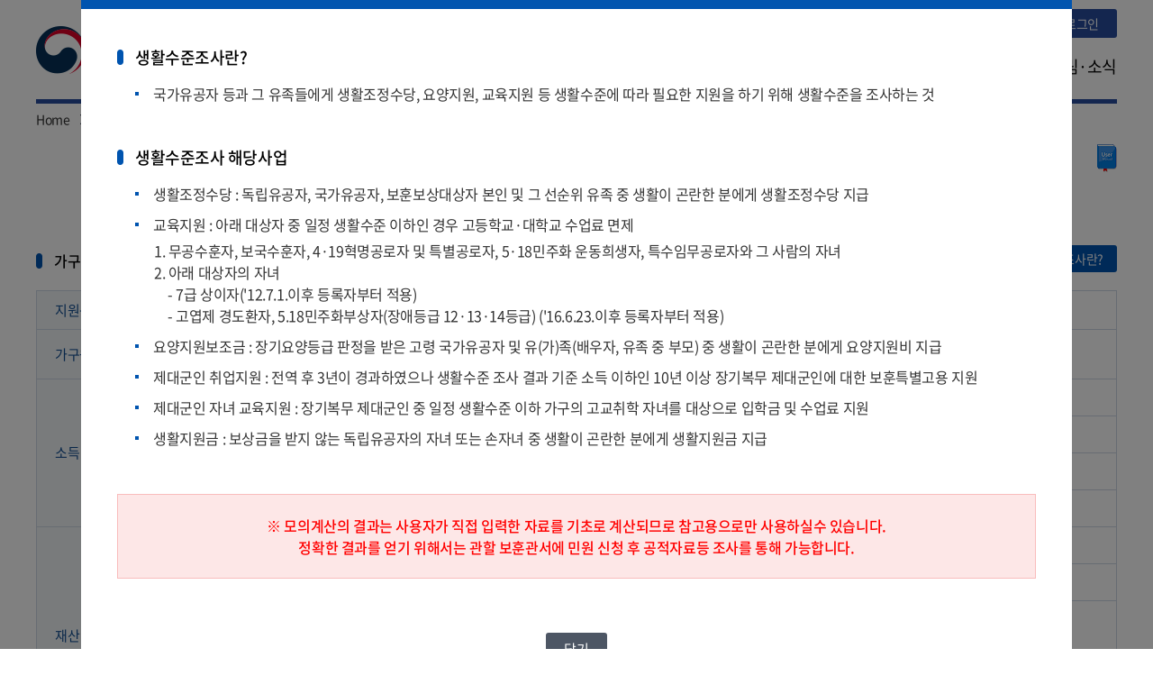

--- FILE ---
content_type: text/html;charset=UTF-8
request_url: https://pmp.mpva.go.kr/rt/sim/rtLvstSimS001.do;jsessionid=Ncghh8e4r4up1qk5gMukTws8SDU8GBnC_PiM11NT.pmp10?mnuKeyVl=132
body_size: 65915
content:
<!DOCTYPE html>
<html xmlns="http://www.w3.org/1999/xhtml" xml:lang="ko" lang="ko">
<head>

<meta http-equiv="Content-Type" content="text/html; charset=utf-8" />
<meta http-equiv="X-UA-Compatible" content="IE=edge" />
<meta http-equiv="Expires" content="-1" />
<meta http-equiv="Progma" content="no-cache" />
<meta http-equiv="cache-control" content="no-cache" />
<meta name="viewport" content="width=device-width, user-scalable=no" />

<meta name="keywords" content="국가보훈부 나만의예우 " />
<meta name="description" content="국가유공자와 보훈가족의 민원지원 및 예우찾기 서비스를 제공합니다." />
<meta property="og:type" content="website">
<meta property="og:title" content="국가보훈부 나만의예우">
<meta property="og:url" content="https://pmp.mpva.go.kr">
<meta property="og:description" content="국가유공자와 보훈가족의 민원지원 및 예우찾기 서비스를 제공합니다.">
<link rel="image_src" href="/images/ico/mobile_logo.png">

<link rel="stylesheet" type="text/css" href="/jquery/jquery-ui/jquery-ui.min.css;jsessionid=-xj9cAVE1KlHOV0WFOS23Lm_6EJ74dj_jLmibH5h.pmp10"/>
   	<link rel="stylesheet" type="text/css" href="/jquery/jqGrid/css/ui.jqgrid.css;jsessionid=-xj9cAVE1KlHOV0WFOS23Lm_6EJ74dj_jLmibH5h.pmp10"/>
   	<!-- 200114 pub delete link type="text/css" rel="stylesheet" href="/css/bootstrap.min.css;jsessionid=-xj9cAVE1KlHOV0WFOS23Lm_6EJ74dj_jLmibH5h.pmp10" / -->
   	
   	<!-- 200114 pub delete link rel="stylesheet" type="text/css" href="/css/common.css;jsessionid=-xj9cAVE1KlHOV0WFOS23Lm_6EJ74dj_jLmibH5h.pmp10"-->
	<link rel="stylesheet" type="text/css" href="/css/web/base.css;jsessionid=-xj9cAVE1KlHOV0WFOS23Lm_6EJ74dj_jLmibH5h.pmp10" />
	<link rel="stylesheet" type="text/css" href="/css/web/layout.css;jsessionid=-xj9cAVE1KlHOV0WFOS23Lm_6EJ74dj_jLmibH5h.pmp10" />
	<link rel="stylesheet" type="text/css" href="/css/web/common.css;jsessionid=-xj9cAVE1KlHOV0WFOS23Lm_6EJ74dj_jLmibH5h.pmp10" />
	<link type="text/css" rel="stylesheet" href="/css/datepicker.css;jsessionid=-xj9cAVE1KlHOV0WFOS23Lm_6EJ74dj_jLmibH5h.pmp10" />
	<!-- 200114 pub deletelink rel="stylesheet" type="text/css" href="/css/stylesheet.css;jsessionid=-xj9cAVE1KlHOV0WFOS23Lm_6EJ74dj_jLmibH5h.pmp10"-->
	<!-- 200114 pub deletelink rel="stylesheet" type="text/css" href="/css/style.css;jsessionid=-xj9cAVE1KlHOV0WFOS23Lm_6EJ74dj_jLmibH5h.pmp10" -->
   	
	<link type="text/css" rel="stylesheet" href="/jquery/jQuery-Validation-Engine-master/css/validationEngine.jquery.css;jsessionid=-xj9cAVE1KlHOV0WFOS23Lm_6EJ74dj_jLmibH5h.pmp10" media="screen" />
   	
   	<style type="text/css">
   		.loding-image {
   			position : absolute;
   			top : 50%;
   			left : 50%;
   			z-index: 1000;
   		}
   		
   		.loader {
   			display: none;
   			background: #fff;
   			filter: opacity(50);
   			opacity: 0.5;
   			width: 100%;
   			height: 100%;
   			position : fixed;
   			z-index: 999;
/*    			top:0; */
/*    			left:0; */
/*    			margin-left:-120px; */
/*    			margin-top:-120px; */
/*    			text-align:center; */
/*    			overflow: auto; */
   			/*
   			*/
   		}
   		.loader img {
   			width:80px;
   		}
   		.ui-state-highlight:before,
		.ui-widget-content .ui-state-highlight:before,
		.ui-widget-header .ui-state-highlight:before{
			content:none;
		}
   	</style>

	<script type="text/javascript">
		sessionStorage.setItem("contextpath", "");
	</script>
	
	<script type="text/javascript" src="/jquery/jquery-3.3.1.min.js;jsessionid=-xj9cAVE1KlHOV0WFOS23Lm_6EJ74dj_jLmibH5h.pmp10"></script>
	<script type="text/javascript" src="/jquery/jquery-migrate-1.2.1.js;jsessionid=-xj9cAVE1KlHOV0WFOS23Lm_6EJ74dj_jLmibH5h.pmp10"></script>
	<script type="text/javascript" src="/jquery/jquery-ui/jquery-ui.min.js;jsessionid=-xj9cAVE1KlHOV0WFOS23Lm_6EJ74dj_jLmibH5h.pmp10"></script>
	
	<script type="text/javascript" src="/jquery/jqGrid/js/i18n/grid.locale-kr.js;jsessionid=-xj9cAVE1KlHOV0WFOS23Lm_6EJ74dj_jLmibH5h.pmp10"></script>
	<script type="text/javascript" src="/jquery/jqGrid/js/jquery.jqGrid.min.js;jsessionid=-xj9cAVE1KlHOV0WFOS23Lm_6EJ74dj_jLmibH5h.pmp10"></script>
	<script type="text/javascript" src="/jquery/jquery.alphanum.js;jsessionid=-xj9cAVE1KlHOV0WFOS23Lm_6EJ74dj_jLmibH5h.pmp10"></script>
	<script type="text/javascript" src="/jquery/jquery.mask.min.js;jsessionid=-xj9cAVE1KlHOV0WFOS23Lm_6EJ74dj_jLmibH5h.pmp10"></script>
	
	<script type="text/javascript" src="/js/ext_common.js;jsessionid=-xj9cAVE1KlHOV0WFOS23Lm_6EJ74dj_jLmibH5h.pmp10"></script>
	<script type="text/javascript" src="/js/ext_pagination.js;jsessionid=-xj9cAVE1KlHOV0WFOS23Lm_6EJ74dj_jLmibH5h.pmp10"></script>
	<script type="text/javascript" src="/js/com.js;jsessionid=-xj9cAVE1KlHOV0WFOS23Lm_6EJ74dj_jLmibH5h.pmp10"></script>
	
	<script type="text/javascript" src="/js/postcode.v2.js;jsessionid=-xj9cAVE1KlHOV0WFOS23Lm_6EJ74dj_jLmibH5h.pmp10"></script>
	
	<script type="text/javascript" src="/js/slick/slick1.min.js;jsessionid=-xj9cAVE1KlHOV0WFOS23Lm_6EJ74dj_jLmibH5h.pmp10"></script>
	

	<script src="/jquery/jQuery-Validation-Engine-master/js/jquery.validationEngine.js;jsessionid=-xj9cAVE1KlHOV0WFOS23Lm_6EJ74dj_jLmibH5h.pmp10" type="text/javascript"></script>
	<script src="/jquery/jQuery-Validation-Engine-master/js/languages/jquery.validationEngine-ko.js;jsessionid=-xj9cAVE1KlHOV0WFOS23Lm_6EJ74dj_jLmibH5h.pmp10" type="text/javascript"></script>
	
	<script src="/js/common.js;jsessionid=-xj9cAVE1KlHOV0WFOS23Lm_6EJ74dj_jLmibH5h.pmp10" type="text/javascript"></script>
	<script src="/js/web/common.js;jsessionid=-xj9cAVE1KlHOV0WFOS23Lm_6EJ74dj_jLmibH5h.pmp10" type="text/javascript"></script>
	<script src="/js/web/html5.js;jsessionid=-xj9cAVE1KlHOV0WFOS23Lm_6EJ74dj_jLmibH5h.pmp10" type="text/javascript"></script>
	<script src="/js/web/wow.min.js;jsessionid=-xj9cAVE1KlHOV0WFOS23Lm_6EJ74dj_jLmibH5h.pmp10" type="text/javascript"></script>
	<script src="/js/web/perfect-scrollbar/perfect-scrollbar.js;jsessionid=-xj9cAVE1KlHOV0WFOS23Lm_6EJ74dj_jLmibH5h.pmp10" type="text/javascript"></script>
	<link rel="stylesheet" type="text/css" href="/js/web/perfect-scrollbar/perfect-scrollbar.css;jsessionid=-xj9cAVE1KlHOV0WFOS23Lm_6EJ74dj_jLmibH5h.pmp10" />
	
	<!-- alert2
	<script src="/js/sweetalert2-9.7.1/dist/sweetalert2.all.min.js;jsessionid=-xj9cAVE1KlHOV0WFOS23Lm_6EJ74dj_jLmibH5h.pmp10" type="text/javascript"></script>
	<script src="/js/sweetalert2-9.7.1/dist/promise.min.js;jsessionid=-xj9cAVE1KlHOV0WFOS23Lm_6EJ74dj_jLmibH5h.pmp10" type="text/javascript"></script>
	<link rel="stylesheet" type="text/css" href="/js/sweetalert2-9.7.1/dist/sweetalert2.min.css;jsessionid=-xj9cAVE1KlHOV0WFOS23Lm_6EJ74dj_jLmibH5h.pmp10">
	<script src="/js/bootstrap-sweetalert-master/dist/sweetalert.min.js;jsessionid=-xj9cAVE1KlHOV0WFOS23Lm_6EJ74dj_jLmibH5h.pmp10" type="text/javascript"></script>
	<link rel="stylesheet" type="text/css" href="/js/bootstrap-sweetalert-master/dist/sweetalert.css;jsessionid=-xj9cAVE1KlHOV0WFOS23Lm_6EJ74dj_jLmibH5h.pmp10"> -->
	
	<!--
	<script src="/js/sweetalert-master/src/sweetalert.js;jsessionid=-xj9cAVE1KlHOV0WFOS23Lm_6EJ74dj_jLmibH5h.pmp10" type="text/javascript"></script>
	<link rel="stylesheet" type="text/css" href="/js/sweetalert-master/src/sweetalert.css;jsessionid=-xj9cAVE1KlHOV0WFOS23Lm_6EJ74dj_jLmibH5h.pmp10">
	<script src="/js/sweetalert-master/docs/assets/sweetalert/sweetalert.min.js;jsessionid=-xj9cAVE1KlHOV0WFOS23Lm_6EJ74dj_jLmibH5h.pmp10" type="text/javascript"></script>
	<link rel="stylesheet" type="text/css" href="/js/sweetalert-master/docs/assets/css/app.css;jsessionid=-xj9cAVE1KlHOV0WFOS23Lm_6EJ74dj_jLmibH5h.pmp10"> -->
	
	<script src="/jquery/jQuery-Alerts/jquery.alerts.js;jsessionid=-xj9cAVE1KlHOV0WFOS23Lm_6EJ74dj_jLmibH5h.pmp10" type="text/javascript"></script>
	<link rel="stylesheet" type="text/css" href="/jquery/jQuery-Alerts/jquery.alerts.css;jsessionid=-xj9cAVE1KlHOV0WFOS23Lm_6EJ74dj_jLmibH5h.pmp10" />
	
	<!-- file upload -->
	<script src="/js/gu-upload-master/guuploadManager.js;jsessionid=-xj9cAVE1KlHOV0WFOS23Lm_6EJ74dj_jLmibH5h.pmp10" type="text/javascript"></script>
	<link rel="stylesheet" type="text/css" href="/js/gu-upload-master/css/guupload.css;jsessionid=-xj9cAVE1KlHOV0WFOS23Lm_6EJ74dj_jLmibH5h.pmp10" />
	
	<!-- markany check  -->
	<script src="/js/markany/MaXHRControl.js;jsessionid=-xj9cAVE1KlHOV0WFOS23Lm_6EJ74dj_jLmibH5h.pmp10" type="text/javascript"></script>
	<script src="/js/markany/MaVerCheck.js;jsessionid=-xj9cAVE1KlHOV0WFOS23Lm_6EJ74dj_jLmibH5h.pmp10" type="text/javascript"></script>
	
	<!-- const Promise = require('bluebird');
	const Swal = require('sweetalert2'); -->
	
	<script src="/js/slick/slick.js;jsessionid=-xj9cAVE1KlHOV0WFOS23Lm_6EJ74dj_jLmibH5h.pmp10" type="text/javascript"></script>
	<!-- <link rel="stylesheet" type="text/css" href="/js/slick/slick.css;jsessionid=-xj9cAVE1KlHOV0WFOS23Lm_6EJ74dj_jLmibH5h.pmp10" />
	<script src="/js/slick/slick1.min.js;jsessionid=-xj9cAVE1KlHOV0WFOS23Lm_6EJ74dj_jLmibH5h.pmp10" type="text/javascript"></script>-->

<script type='text/javascript' charset='utf-8' src='/js/raonnx/cmn/json2.js'></script>
<script type='text/javascript' charset='utf-8' src='/js/raonnx/cmn/TouchEnNx.js'></script>
<script type='text/javascript' charset='utf-8' src='/js/raonnx/cmn/TouchEnNx_exproto.js'></script>
<script type='text/javascript' charset='utf-8' src='/js/raonnx/cmn/TouchEnNx_install.js'></script>
<script type='text/javascript' charset='utf-8' src='/js/raonnx/cmn/TouchEnNx_daemon.js'></script>

<script type='text/javascript' charset='utf-8' src='/js/raonnx/nxKey/js/nxkey_config.js'></script>
<script type='text/javascript' charset='utf-8' src='/js/raonnx/nxKey/js/TouchEnNxKey_Interface.js'></script>
<script type='text/javascript' charset='utf-8' src='/js/raonnx/nxKey/js/TouchEnNxKey.js'></script>

<title>나만의예우</title>

<script type="text/javascript">
	/*history.pushState(null, null, location.href);
	window.onpopstate = function(event){
		history.go(1);
	}*/
	var urlName = document.URL.substring(document.URL.lastIndexOf("/") + 1, document.URL.length);
	if( urlName != "cmCmnS001.do" )
	{
		window.history.forward();
	}
	function noBack(){
		window.history.forward();
	}
	document.oncontextmenu=function(){return false;}
</script>

</head>
<body>
	<div id="wrap" class="wrap">
		<div id="skip_to_container"><a href="#container_title">본문내용 바로가기</a></div>
		<div id="hd">
		<style type="text/css">
	#tabmenu_top ul li { float:left; list-style-type:none;}
</style>

<script type="text/javascript">
	$(document).ready(function () {
		var session = "";
		
		 if( !( session == null || session == "" ) || location.pathname == '/pr/prCvaRqsS001.do' )
		{
			$.getScript("/js/raonnx/cmn/TouchEnNx_loader.js", function(){
				console.log("### TouchEnNx_loader loading");
			})
		}
	});
	
	$(function(){
		//민원서비스 팝업 _ 개발 후 삭제
		$(".manual").click(function(){
			fn_manualPop();
		});
		 
		$(".btn-myben").click(function(){
			$(".benefit_p, .mask").show();
			
			if ( $(window).width() > 1023 ) {
				ps = new PerfectScrollbar(".popup_scroll");
				$(".benefit_p .benefit-list .benefit-ct").css("padding-top", "0");
			} else {
				var pbenheight2 = $("#layer_popup .benefit-list > ul > li").length * 100 + 30;
				$(".benefit_p .benefit-list .benefit-ct").css("padding-top", pbenheight2);
			}
			
		});
		$(".btn-state").click(function(){
			$(".state_p, .mask").show();
			ps = new PerfectScrollbar(".popup_scroll");
		});
		
		$("#searchWord").keydown(function(e){
			if(event.keyCode == "13"){
				e.preventDefault();
				fn_totalSearch();
			}
		});
		
	});
	
var ozIp = "";
var connectType = "";


function fn_manualPop()
{
	var urlName = document.URL.substring(document.URL.lastIndexOf("/") + 1, document.URL.length);	
	
	if($("#p_focusw10").val() == "11800000150"){ // 증서수여
		urlName = "prCvaRqsF002.do";
	}else if($("#p_focusw10").val() == "XXX00000177"){ //개인택시
		urlName = "prCvaRqsF003.do";
	}else if($("#p_focusw10").val() == "11800000009"){  //증재교부
		urlName = "prCvaRqsF004.do";
	}else if($("#p_focusw10").val() == "XXX00000205"){ //직업훈련
	    urlName = "prCvaRqsF005.do";
	}else if($("#p_focusw10").val() == "XXX00000180"){ //제대군인 무료법률
		urlName = "prCvaRqsF006.do";
   	}else if($("#p_focusw10").val() == "XXX00001003"){ //보훈급여금 등 지급 확인서
   		urlName = "prCvaRqsF007.do";
    }else if($("#p_focusw10").val() == "11800000014"){ //참전유공자 확인서
    	urlName = "prCvaRqsF008.do";
    }else if($("#p_focusw10").val() == "PR000000001"){ //안장확인서
    	urlName = "prCvaRqsF009.do";
    }else if($("#p_focusw10").val() == "XXX00002013"){ //공공요금 감면신청
    	urlName = "prCvaRqsF010.do";
    }else if($("#p_focusw10").val() == "11800000025"){ //취업지원대상자증명서    
    	urlName = "prCvaRqsF012.do";
    }else if($("#bbsNm").val() != null && $("#bbsNm").val() != ""){
		if( $("#bbsNm").val().indexOf("FAQ") > -1 )
		{
			if( urlName.indexOf("bwtList") > -1 )
			{
				urlName = "bwtListFaq.do";
			}
			else if( urlName.indexOf("bwtView") > -1 )
			{
				urlName = "bwtViewFaq.do";
			}
		}
		else if( $("#bbsNm").val().indexOf("나라사랑신문") > -1 )
		{
			if( urlName.indexOf("bwtList") > -1 )
			{
				urlName = "bwtListNara.do";
			}
			else if( urlName.indexOf("bwtView") > -1 )
			{
				urlName = "bwtViewNara.do";
			}
		}
	}

	$.ajax({
		url : "/cm/cmn/cmCmnManual1.do;jsessionid=-xj9cAVE1KlHOV0WFOS23Lm_6EJ74dj_jLmibH5h.pmp10",
		type:  "post",
		dataType: "json",
		data : {url: urlName},
		success:function(data){
			$("#layer_popup1.format_p, .mask").show();
			$("#layer_popup1.format_p").attr("tabindex","0").focus();
			ps = new PerfectScrollbar(".popup_scroll");
			$("#layer_popup1 .popup-bx").load(data.manualUrl, "", function(response, status, xhr){
				if( status == "success" )
				{
				}
				else
				{
					var msg = "";
					if( xhr.status == "404" )
					{
						msg = "해당 페이지가 존재하지 않습니다.";
					}
					$("#layer_popup1 .popup-bx").html("<div style='height:550px;' class='pu-btn-set'><span>" + msg + "</span></div>");
				}
			});
		}, error: function(xhr, status, err) {
			if (xhr.status == 401) {
				cfn_callMsg("알림", "로그인후 이용해주세요.");
    			return;
    		}else{
    			cfn_callMsg("알림", "예외가 발생했습니다.");
    		}
		} 
	});
}

function fn_addUsrInfo()
{
	$("#mnuForm").attr("action", "/cm/cmn/cmCmnS004.do;jsessionid=-xj9cAVE1KlHOV0WFOS23Lm_6EJ74dj_jLmibH5h.pmp10");
	$("#mnuForm").submit();
}

function fn_totalSearch()
{
	var searchWord = $("#searchWord").val();

	if( searchWord == null || searchWord == "" || searchWord.length < 2 )
	{
		cfn_callMsg("알림", "2글자 이상 검색어를 입력하셔야 합니다.");
		
		return ;
	}
	
	$("#searchForm").attr("action", "/cm/cmn/cmCmnS006.do;jsessionid=-xj9cAVE1KlHOV0WFOS23Lm_6EJ74dj_jLmibH5h.pmp10");
	$("#searchForm").submit();
}

</script>
<input type="hidden" id="currentMenuUrl" name="currentMenuUrl" value="/rt/sim/rtLvstSimS001.do" />

<div class="loader" id="loadingAction">
	<img class="loding-image" src="/img/loading_c.gif;jsessionid=-xj9cAVE1KlHOV0WFOS23Lm_6EJ74dj_jLmibH5h.pmp10" alt="로딩이미지"/>
</div>
		<h1 id="hd_h1">국가보훈부 나의예우찾기</h1>
		<div class="head">
			<div class="logo">
				<a href = "/cm/cmn/cmCmnS001.do;jsessionid=-xj9cAVE1KlHOV0WFOS23Lm_6EJ74dj_jLmibH5h.pmp10"  title="메인화면으로 이동"><img src="/images/common/logo.png" alt="국가보훈부 나의예우찾기 로고" /></a>
			</div>
			<button type="button" class="btn-mobi-menu">모바일 메뉴 열기</button>
			<div class="top">
				<ul>
					<li>
						<div class="site-link" style="padding-right:20px;">
							<ul class="sns">
								<li><a href="https://ko-kr.facebook.com/mpvakorea/" target="_blank" class="fb" title="새창열림">페이스북</a></li>
								<li><a href="https://twitter.com/hun2day" target="_blank" class="tw" title="새창열림">트위터</a></li>
								<li><a href="https://www.youtube.com/channel/UClvT0GWxHHznabonSbWf7cg" target="_blank" class="yt" title="새창열림">유튜브</a></li>
								<li><a href="https://blog.naver.com/mpvalove" target="_blank" class="nb" title="새창열림">네이버 블로그</a></li>
								<li><a href="https://www.instagram.com/bohun_story/" target="_blank" class="is" title="새창열림">인스타그램</a></li>
								<li><a href="https://www.youtube.com/channel/UCCEbX3VmxVLeuGkM-XNTvNw?sub_confirmation=1" target="_blank" class="na" title="새창열림">나라사랑</a></li>
							</ul>
						</div>
					</li>
					<li class="sch">
						<form name="searchForm" id="searchForm" method="post">
						<input type="hidden" id="mnuKeyVl" name="mnuKeyVl" value="" />
						<input type="text" id="searchWord" name="searchWord" title="검색어 입력" label="검색어 입력" placeholder="검색어를 입력하세요" value=""/>
						<button type="button" class="btn-submit" onclick="javascript:fn_totalSearch();">검색</button>
						</form>
					</li>
					<li>
							<div id="onepassLogin3" class="btn-sml-set2">
								<a href="/cm/cmn/cmCmnS007.do;jsessionid=-xj9cAVE1KlHOV0WFOS23Lm_6EJ74dj_jLmibH5h.pmp10" ><button>로그인</button></a>
							</div>
						</li>
					</ul>
			</div>
			<div class="gnb">
				<form name="mnuForm" id="mnuForm" method="post">
					<input type="hidden" id="mnuKeyVl" name="mnuKeyVl" value="" />
				</form>
				<ul>
					<li >
							<!-- <a href="/slave.do;jsessionid=-xj9cAVE1KlHOV0WFOS23Lm_6EJ74dj_jLmibH5h.pmp10?mnuKeyVl=123"><i class="fa fa-align-justify"></i>대표홈페이지</a>1 -->
							<a href="https://www.mpva.go.kr"><i class="fa fa-align-justify"></i>대표홈페이지</a>
							</li>
					<li >
							<!-- <a href="/slave.do;jsessionid=-xj9cAVE1KlHOV0WFOS23Lm_6EJ74dj_jLmibH5h.pmp10?mnuKeyVl=114"><i class="fa fa-align-justify"></i>민원서비스</a>1 -->
							<a><i class="fa fa-align-justify"></i>민원서비스</a>
							<ul>
									<li>
											<a href="/slave.do;jsessionid=-xj9cAVE1KlHOV0WFOS23Lm_6EJ74dj_jLmibH5h.pmp10?mnuKeyVl=125">민원신청</a>
											<ul>
												</ul>
										</li>
									<li>
											<a href="/slave.do;jsessionid=-xj9cAVE1KlHOV0WFOS23Lm_6EJ74dj_jLmibH5h.pmp10?mnuKeyVl=130">인터넷민원진행정보조회</a>
											<ul>
												</ul>
										</li>
									</ul>
							</li>
					<li class='active'>
							<!-- <a href="/slave.do;jsessionid=-xj9cAVE1KlHOV0WFOS23Lm_6EJ74dj_jLmibH5h.pmp10?mnuKeyVl=116"><i class="fa fa-align-justify"></i>예우찾기</a>1 -->
							<a><i class="fa fa-align-justify"></i>예우찾기</a>
							<ul>
									<li>
											<a href="/slave.do;jsessionid=-xj9cAVE1KlHOV0WFOS23Lm_6EJ74dj_jLmibH5h.pmp10?mnuKeyVl=127">나의지원정보</a>
											<ul>
												</ul>
										</li>
									<li>
											<a href="/slave.do;jsessionid=-xj9cAVE1KlHOV0WFOS23Lm_6EJ74dj_jLmibH5h.pmp10?mnuKeyVl=135">지원안내</a>
											<ul>
												<li><a href="/slave.do;jsessionid=-xj9cAVE1KlHOV0WFOS23Lm_6EJ74dj_jLmibH5h.pmp10?mnuKeyVl=136">타법지원</a></li>
												<li><a href="/slave.do;jsessionid=-xj9cAVE1KlHOV0WFOS23Lm_6EJ74dj_jLmibH5h.pmp10?mnuKeyVl=137">생애주기</a></li>
												<li><a href="/slave.do;jsessionid=-xj9cAVE1KlHOV0WFOS23Lm_6EJ74dj_jLmibH5h.pmp10?mnuKeyVl=138">대상구분</a></li>
												</ul>
										</li>
									<li>
											<a href="/slave.do;jsessionid=-xj9cAVE1KlHOV0WFOS23Lm_6EJ74dj_jLmibH5h.pmp10?mnuKeyVl=132">모의계산</a>
											<ul>
												<li><a href="/slave.do;jsessionid=-xj9cAVE1KlHOV0WFOS23Lm_6EJ74dj_jLmibH5h.pmp10?mnuKeyVl=140">대상구분</a></li>
												<li><a href="/slave.do;jsessionid=-xj9cAVE1KlHOV0WFOS23Lm_6EJ74dj_jLmibH5h.pmp10?mnuKeyVl=141">생활수준조사</a></li>
												</ul>
										</li>
									</ul>
							</li>
					<li >
							<!-- <a href="/slave.do;jsessionid=-xj9cAVE1KlHOV0WFOS23Lm_6EJ74dj_jLmibH5h.pmp10?mnuKeyVl=115"><i class="fa fa-align-justify"></i>알림·소식</a>1 -->
							<a><i class="fa fa-align-justify"></i>알림·소식</a>
							<ul>
									<li>
											<a href="/slave.do;jsessionid=-xj9cAVE1KlHOV0WFOS23Lm_6EJ74dj_jLmibH5h.pmp10?mnuKeyVl=117">공지사항</a>
											<ul>
												</ul>
										</li>
									<li>
											<a href="/slave.do;jsessionid=-xj9cAVE1KlHOV0WFOS23Lm_6EJ74dj_jLmibH5h.pmp10?mnuKeyVl=133">FAQ</a>
											<ul>
												</ul>
										</li>
									<li>
											<a href="/slave.do;jsessionid=-xj9cAVE1KlHOV0WFOS23Lm_6EJ74dj_jLmibH5h.pmp10?mnuKeyVl=144">나라사랑신문</a>
											<ul>
												</ul>
										</li>
									</ul>
							</li>
					</ul>
			</div>
			<button type="button" class="btn-mobi-close">모바일 메뉴 닫기</button>
		</div>
		<div id="layout-top">
			<div class="layout-top-btn">
				<button type="button" class="manual" id="p_focusw10" title="새창열림"><img src="/images/img/manual2.png;jsessionid=-xj9cAVE1KlHOV0WFOS23Lm_6EJ74dj_jLmibH5h.pmp10" alt='메뉴얼'></button>
			</div>
		</div>
		<div id="layer_popup1" class="format_p">
			<strong>도움말</strong>
			<div class="popup-bx popup_scroll" style="min-height: 680px; margin-bottom: 10px;"></div>
			<div class="pu-btn-set">
				<button type="button" class="btn-close">닫기</button>
			</div>
			<button type="button" class="btn-close">닫기</button>
		</div>
</div>
		<div id="container">
			<div id="sub-top" class="subnone">
				<h2 class="sound_only">나만의 예우찾기</h2>
			</div>
			<script type="text/javascript">
	sessionStorage.setItem("contextpath", "");
</script>

<script type="text/javascript">
	$(document).ready(function () {
		// 업무화면 초기화
		fn_init();
	});

	function fn_init()
	{
		document.title = "생활수준조사 - 모의계산 - 예우찾기 - 나만의예우";
		var currentMenuUrl = $('#currentMenuUrl').val();
    	$('#currMenu').attr("href", currentMenuUrl + "?mnuKeyVl="+"132");

		// 버튼 이벤트 설정
		fn_setButtonEvent();

		// 초기화면 호출
		//fn_search(0, 1);
		$("#main").load("rtLvstSimV001.do #main", "gb=first");

		// 부양의무자 기본 hide
		$("#divSpdr").hide();
		$("#spdrTable1").hide();
		$("#spdrTable2").hide();
		$("#spdrTable3").hide();

		$(".btn-apply").click();
	}

	/****************************************************/
	/* 버튼 이벤트 설정                                 */
	/****************************************************/
	function fn_setButtonEvent()
	{
		// 생활조정수당을 선택한 경우 하단의 부양의무자 입력 정보 활성화
		$("input[id^='lvstBsnCd']").click(function() {
			var showYn = false;
			var lvstBsnCdLsit = $("input[id^='lvstBsnCd']");

			for(var i = 0; i < lvstBsnCdLsit.length; i++){
				var id = lvstBsnCdLsit[i].id;

				if(id == "lvstBsnCd1" || id == "lvstBsnCd2" || id == "lvstBsnCd3"){
					if($("#" + id).is(":checked")){
						showYn = true;
					}
				}
			}
			if(showYn){
				$("#divSpdr").show();
			}else{
				$("#divSpdr").hide();
			}
		});

		// 부양의무자 여부에 따른 부양의무자 가구 정보 입력화면 활성화
		$("input[name^='spdrYn']").change(function(){
			var name = $(this).attr("name");
			var val = $("input[name='" + name + "']:checked").val();
			var sn = name.substr(-1, 1);

			if(val == "Y"){
				$("#spdrTable" + sn).show();
			}else{
				$("#spdrTable" + sn).hide();
			}
		});

		$(".btn-apply").click(function(){
			//$(".benefit_p, .mask").show();
			$("#layer_popup, .mask").show();
		});

		$("button[name='btnSearch']").click(function(){
			// 지원구분 체크된 항목 존재여부 체크
			var lvstBsnCdCnt = 0;
			var lvstBsnCd = $("input[name='lvstBsnCd']");

			for(var i = 0; i < lvstBsnCd.length; i++){
				if($("#" + lvstBsnCd[i].id).is(":checked")){
					lvstBsnCdCnt++;
				}
			}

			if(lvstBsnCdCnt == 0){
				cfn_callMsg("알림", "지원구분을 선택하세요.", "", fn_alert_callback, "lvstBsnCd1");
				return;
			}

			// 입력된 수권자 가구원 수 체크
			var familyCnt = $("#familyCnt").val().replace(/,/gi, ""); // 가구원수

			if(familyCnt == 0){
				cfn_callMsg("알림", "가구원 수를 입력하세요.", "", fn_alert_callback, "familyCnt");
				return;
			}

			// 입력된 부양의무자 가구원 수 체크
			var spdrYn1 = $("input[name='spdrYn1']:checked").val();
			var spdrYn2 = $("input[name='spdrYn2']:checked").val();
			var spdrYn3 = $("input[name='spdrYn3']:checked").val();
			var spdrFamilyCnt1 = $("#spdrFamilyCnt1").val().replace(/,/gi, ""); // 가구원수
			var spdrFamilyCnt2 = $("#spdrFamilyCnt2").val().replace(/,/gi, ""); // 가구원수
			var spdrFamilyCnt3 = $("#spdrFamilyCnt3").val().replace(/,/gi, ""); // 가구원수

			if(spdrYn1 == "Y" && spdrFamilyCnt1 == 0){
				cfn_callMsg("알림", "첫번째 부양의무자의 가구원 수를 입력하세요.", "", fn_alert_callback, "spdrFamilyCnt1");
				return;
			}

			if(spdrYn2 == "Y" && spdrFamilyCnt2 == 0){
				cfn_callMsg("알림", "두번째 부양의무자의 가구원 수를 입력하세요.", "", fn_alert_callback, "spdrFamilyCnt2");
				return;
			}

			if(spdrYn3 == "Y" && spdrFamilyCnt3 == 0){
				cfn_callMsg("알림", "세번째 부양의무자의 가구원 수를 입력하세요.", "", fn_alert_callback, "spdrFamilyCnt3");
				return;
			}

			/* 부양의무자 해석
			 * 생활조정수당, 교육지원, 요양지원 보조금에 한하여 부양의무자에 대한 조건이 존재한다.
			 * 생활조정수당(10001) : 수권자 가구 기준소득 * 40% + 부양의무자가구의 기준소득
			 * 교육지원(10002), 요양지원(10003) : 수권자 가구 기준소득 * 200%
			 */

			var amtA = fn_getAmt("normal", "A"); // 수권자 가구 정보에 입력된 수권자 금액
			var amtSpdr1 = fn_getAmt("spdr1", "B"); // 부양의무자 가구 정보에 입력된 금액
			var amtSpdr2 = fn_getAmt("spdr2", "B"); // 부양의무자 가구 정보에 입력된 금액
			var amtSpdr3 = fn_getAmt("spdr3", "B"); // 부양의무자 가구 정보에 입력된 금액


			var data = [];

			data.gb = "fn_search";
			data.amtA = amtA;
			data.familyCnt = familyCnt;
			data.spdrYn1 = spdrYn1;
			data.amtSpdr1 = amtSpdr1;
			data.spdrFamilyCnt1 = spdrFamilyCnt1;
			data.spdrYn2 = spdrYn2;
			data.amtSpdr2 = amtSpdr2;
			data.spdrFamilyCnt2 = spdrFamilyCnt2;
			data.spdrYn3 = spdrYn3;
			data.amtSpdr3 = amtSpdr3;
			data.spdrFamilyCnt3 = spdrFamilyCnt3;

			cfn_callMsg("알림", "모의계산 결과는 단순 참고용으로만 활용해 주시기 바랍니다.", "", fn_alert_callback, data);
		});

		$("input[type='text']").focus(function(){
			if($(this).val() == "0"){
				$(this).val("");
			}
		});

		$("input[type='text']").blur(function(){
			var id = $(this).attr("id");
			var familyCnt = "familyCnt".toLowerCase();

			if(id.toLowerCase().indexOf(familyCnt) != -1){
				var val = $(this).val();

				if(Number(val) > 14){
					cfn_callMsg("알림", "가구원수는 14명을 초과할 수 없습니다.", "", fn_alert_callback, id);
					$(this).val("0");
				}
			}

			$(this).val(fn_amt($(this).val()));

			if($(this).val() == "" || $(this).val() == null){
				$(this).val("0");
			}
		});

		$("input[type='text']").keyup(function(event){
			exKeyCode = "37,39,255";
			//alert(event.keyCode);
			$(this).val(fn_amt($(this).val()));
		});
	}

	function fn_amt(amt){
		amt = amt.replace(/[^0-9]/gi, "");

		var curCnt = 4;
		var val = amt;
		var maxLength = 11;

		if(val.length > maxLength){
			val = val.substr(0, maxLength);
		}

		for(var i = 1; i <= val.length; i++){
			if(i == curCnt){
				i--;
				val = val.substr(0, val.length - i) + "," + val.substr(val.length - i, i);
				i += 2;
				curCnt += 4;
			}
		}

		return val;
	}

	// 수권자 가구 정보의 금액
	function fn_getAmt(type, lvstTrgCd){
		// 소득인정액 : ①소득평가액 + ②재산의 소득환산액
		// ① 소득평가액 : 실제소득(근로소득, 사업소득, 재산소득, 공적이전소득, 추가확인소득) - 가구특성별 지출비용 - 근로소득공제
		// ② 재산의 소득환산액 : (일반‥금융재산의 종류별가액 - ③기본재산액 - 부채 + 승용차·회원권 재산가액) * ④ 재산의 종류별 소득환산율
		// ③ 기본재산 공제액 : 대도시(5,400만원), 중소도시(3,400만원), 농어촌(2,900만원)
		//	   ※ 부양의무자 : 대도시(22,800만원), 중소도시(13,600만원), 농어촌(10,150만원)
		//		- 부양의무자 범위 : 수급권자(신청인)의 배우자, 부모, 자녀 및 그 배우자
		//		- 부양능력 판정 : 수권자 가구 기준소득의 40% + 부양의무자 가구의 기준소득 적용(초과 : 부양능력 있음, 미만 : 부양능력 없음)
		// ④ 소득환산율 : 일반·금융재산(월 0.333%), 승용차·회원권(월 25%)
		if(type == "normal"){
			var earnedIncome = $("#earnedIncome").val().replace(/,/gi, ""); // 근로소득
			var businessIncome = $("#businessIncome").val().replace(/,/gi, ""); // 사업소득
			var propertyIncome = $("#propertyIncome").val().replace(/,/gi, ""); // 재산소득
			var otherIncome = $("#otherIncome").val().replace(/,/gi, ""); // 기타소득
			var generalProperty = $("#generalProperty").val().replace(/,/gi, ""); // 일반재산
			var financeProperty = $("#financeProperty").val().replace(/,/gi, ""); // 금융재산
			var carProperty = $("#carProperty").val().replace(/,/gi, ""); // 자동차재산
			var membershipProperty = $("#membershipProperty").val().replace(/,/gi, ""); // 회원권재산
			var liabilities = $("#liabilities").val().replace(/,/gi, ""); // 부채
			var area = $("input[name='area']:checked").val(); // 지역구분
			var areaProperty; // 기본재산액
		}else if(type.substr(0, 4) == "spdr"){
			var sn = type.substr(-1, 1);

			var earnedIncome = $("#spdrEarnedIncome" + sn).val().replace(/,/gi, ""); // 근로소득
			var businessIncome = $("#spdrBusinessIncome" + sn).val().replace(/,/gi, ""); // 사업소득
			var propertyIncome = $("#spdrPropertyIncome" + sn).val().replace(/,/gi, ""); // 재산소득
			var otherIncome = $("#spdrOtherIncome" + sn).val().replace(/,/gi, ""); // 기타소득
			var generalProperty = $("#spdrGeneralProperty" + sn).val().replace(/,/gi, ""); // 일반재산
			var financeProperty = $("#spdrFinanceProperty" + sn).val().replace(/,/gi, ""); // 금융재산
			var carProperty = $("#spdrCarProperty" + sn).val().replace(/,/gi, ""); // 자동차재산
			var membershipProperty = $("#spdrMembershipProperty" + sn).val().replace(/,/gi, ""); // 회원권재산
			var liabilities = $("#spdrLiabilities" + sn).val().replace(/,/gi, ""); // 부채
			var area = $("input[name='spdrArea" + sn + "']:checked").val(); // 지역구분
			var areaProperty; // 기본재산액
		}

		switch (area) {
			case "A": // 대도시
				if(lvstTrgCd == "A"){
					areaProperty = 54000000;
				}else if(lvstTrgCd == "B"){
					areaProperty = 228000000;
				}

				break;
			case "B": //
				if(lvstTrgCd == "A"){
					areaProperty = 34000000;
				}else if(lvstTrgCd == "B"){
					areaProperty = 136000000;
				}

				break;
			case "C": // 농어촌
				if(lvstTrgCd == "A"){
					areaProperty = 29000000;
				}else if(lvstTrgCd == "B"){
					areaProperty = 101500000;
				}

				break;
		}

		var income = Number(earnedIncome) + Number(businessIncome) + Number(propertyIncome) + Number(otherIncome); // 소득

		var earnedIncomeAmt = 780000; // 근로소득 공제액

		// 근로소득이 있을 경우 최대 78만원 소득공제
		if(Number(earnedIncome) > Number(earnedIncomeAmt)){
			income -= Number(earnedIncomeAmt);
		}else{
			income -= Number(earnedIncome);
		}

		var financePropertyAmt = 20000000; // 금융재산 공제액

		// 금융재산이 있을 경우 최대 2000만원 소득공제
		if(Number(financeProperty) > Number(financePropertyAmt)){
			financeProperty -= Number(financePropertyAmt);
		}else{
			financeProperty -= Number(financeProperty);
		}

		var property1 = Number(generalProperty) + Number(financeProperty); // 일반·금융재산
		//var property2 = Number(carProperty) + Number(membershipProperty); // 승용차·회원권

		var val1 = Number(income); // 소득평가액

		if(Number(property1) > (Number(areaProperty) + Number(liabilities))){
			var val2 = ((Number(property1) - Number(areaProperty) - Number(liabilities)) * 0.00333) + (Number(carProperty) * 0.00333) + (Number(membershipProperty) * 0.25); // 재산의 소득 환산액
		}else{
			var val2 = (Number(carProperty) * 0.00333) + (Number(membershipProperty) * 0.25);
		}
		
		var amt = Number(val1) + Number(val2); // 소득인정액

		return Math.round(amt);
	}

	// 체크박스 값 확인
	function fn_chkLvstBsnCd(){
		var checkbox = $("input[name='lvstBsnCd']");
		var returnVal = "";

		// 선택된 값 return
		for(var i = 0; i < checkbox.length; i++){
			if($("#" + checkbox[i].id).is(":checked")){
				if(returnVal == ""){
					returnVal += checkbox[i].value;
				}else{
					returnVal += "," + checkbox[i].value
				}
			}
		}

		return returnVal;
	}

	// 모의계산 결과 검색
	function fn_search(amtA, familyCnt, spdrYn1, amtSpdr1, spdrFamilyCnt1, spdrYn2, amtSpdr2, spdrFamilyCnt2, spdrYn3, amtSpdr3, spdrFamilyCnt3)
	{
		var lvstBsnCdList = fn_chkLvstBsnCd(); // 공통코드 : N0231
		var lvstTrgCdList = ["A", "B"];
		var aplRt = "0.4";

		$("#main").load("rtLvstSimV001.do #main", "lvstBsnCdList=" + lvstBsnCdList + "&lvstTrgCdList=" + lvstTrgCdList + "&aplRt=" + aplRt
				+ "&amtA=" + amtA + "&familyCnt=" + familyCnt
				+ "&spdrYn1=" + spdrYn1 + "&amtSpdr1=" + amtSpdr1 + "&spdrFamilyCnt1=" + spdrFamilyCnt1
				+ "&spdrYn2=" + spdrYn2 + "&amtSpdr2=" + amtSpdr2 + "&spdrFamilyCnt2=" + spdrFamilyCnt2
				+ "&spdrYn3=" + spdrYn3 + "&amtSpdr3=" + amtSpdr3 + "&spdrFamilyCnt3=" + spdrFamilyCnt3);
	}

	// 알림창 callback
	function fn_alert_callback(ret, oParam){
		if(ret && oParam == "familyCnt") {
			$("#familyCnt").focus();
		}

		if(ret && oParam == "spdrFamilyCnt1") {
			$("#spdrFamilyCnt1").focus();
		}

		if(ret && oParam == "spdrFamilyCnt2") {
			$("#spdrFamilyCnt2").focus();
		}

		if(ret && oParam == "spdrFamilyCnt3") {
			$("#spdrFamilyCnt3").focus();
		}

		if(ret && oParam == "lvstBsnCd1") {
			$("#contents").focus();
		}

		if(ret && oParam.gb == "fn_search") {
			fn_search(oParam.amtA, oParam.familyCnt, oParam.spdrYn1, oParam.amtSpdr1, oParam.spdrFamilyCnt1, oParam.spdrYn2, oParam.amtSpdr2, oParam.spdrFamilyCnt2, oParam.spdrYn3, oParam.amtSpdr3, oParam.spdrFamilyCnt3)
		}
	}
</script>

<form name="frm" id="frm" method="post">
	<div class="state">
		<ul>
			<li><a href = "/cm/cmn/cmCmnS001.do;jsessionid=-xj9cAVE1KlHOV0WFOS23Lm_6EJ74dj_jLmibH5h.pmp10"  title="메인화면으로 이동">Home</a></li>
			<li>예우찾기</li>
			<li>모의계산</li>
			<li><a href = "" id="currMenu" title="현재화면으로 이동">생활수준조사</a></li>
		</ul>
	</div>

	<div id="contents">
		<div id="container_title" class="sr_only" tabindex="-1">본문 시작</div>
		<h3>생활수준을 고려한 모의계산</h3>

		<div class="simulation-bx">
			<div class="ovf">
				<h4 class="title-bullet fl">가구 정보 입력</h4>

				<div class="sch-rbtn fr mt45">
					<button type="button" class="btn-apply">생활수준조사란?</button>
				</div>
			</div>

			<!-- 팝업 -->
			<div id="layer_popup" class="benefit_p">
				<strong>생활수준조사</strong>
				<div class="popup-bx">
					<div class="tbl-area">
						<div class="list-ui">
							<ul>
								<li class="mt0"><span class="b-type01">생활수준조사란?</span>
									<ul class="list-ui-dot">
										<li>국가유공자 등과 그 유족들에게 생활조정수당, 요양지원, 교육지원 등 생활수준에 따라 필요한 지원을 하기 위해 생활수준을 조사하는 것</li>
									</ul>
								</li>
								<li><span class="b-type01">생활수준조사 해당사업</span>
									<ul class="list-ui-dot">
                                        <li>생활조정수당 : 독립유공자, 국가유공자, 보훈보상대상자 본인 및 그 선순위 유족 중 생활이 곤란한 분에게 생활조정수당 지급
											<ul>
												<li></li>
											</ul>
										</li>
										<li>교육지원 : 아래 대상자 중 일정 생활수준 이하인 경우 고등학교·대학교 수업료 면제
											<ul>
												<li style="text-indent: -15px;">1. 무공수훈자, 보국수훈자, 4·19혁명공로자 및 특별공로자, 5·18민주화 운동희생자, 특수임무공로자와 그 사람의 자녀</li>
												<li style="text-indent: -15px;">2. 아래 대상자의 자녀</li>
												<li>- 7급 상이자('12.7.1.이후 등록자부터 적용)</li>
												<li>- 고엽제 경도환자, 5.18민주화부상자(장애등급 12·13·14등급) ('16.6.23.이후 등록자부터 적용)</li>
											</ul>
										</li>
										<li>요양지원보조금 : 장기요양등급 판정을 받은 고령 국가유공자 및 유(가)족(배우자, 유족 중 부모) 중 생활이 곤란한 분에게 요양지원비 지급
											<ul>
												<li></li>
											</ul>
										</li>
										<li>제대군인 취업지원 : 전역 후 3년이 경과하였으나 생활수준 조사 결과 기준 소득 이하인 10년 이상 장기복무 제대군인에 대한 보훈특별고용 지원
											<ul>
												<li></li>
											</ul>
										</li>
										<li>제대군인 자녀 교육지원 : 장기복무 제대군인 중 일정 생활수준 이하 가구의 고교취학 자녀를 대상으로 입학금 및 수업료 지원
											<ul>
												<li></li>
											</ul>
										</li>
										<li>생활지원금 : 보상금을 받지 않는 독립유공자의 자녀 또는 손자녀 중 생활이 곤란한 분에게 생활지원금 지급
											<ul>
												<li></li>
											</ul>
										</li>
									</ul>
								</li>
							</ul>
							<p class="red-bx">
								※ 모의계산의 결과는 사용자가 직접 입력한 자료를 기초로 계산되므로 참고용으로만 사용하실수 있습니다.<br>
								정확한 결과를 얻기 위해서는 관할 보훈관서에 민원 신청 후 공적자료등 조사를 통해 가능합니다.
							</p>
						</div>
					</div>
				</div>

				<div class="pu-btn-set">
					<button type="button" class="btn-close">닫기</button>
				</div>

				<button type="button" class="btn-close">닫기</button>
			</div>

			<div class="tbl-type02 list rd-tbl">
				<table summary="가구원수, 소득, 재산, 가구특성별 지출 정보를 작성합니다.">
					<caption>수권자 가구 정보 작성</caption>
					<colgroup>
						<col width="13%" />
						<col width="30%" />
						<col width="" />
					</colgroup>
					<tbody>
					<tr>
						<th scope="row">지원구분 선택</th>
						<td colspan="2">
							<ul class="rd-inline">
								<li>
									<input type="checkbox" id="lvstBsnCd1" name="lvstBsnCd" value="10001"/>
									<label for="lvstBsnCd1" class="tbl-chk">생활조정수당</label>
								</li>
								<li>
									<input type="checkbox" id="lvstBsnCd2" name="lvstBsnCd" value="10002"/>
									<label for="lvstBsnCd2" class="tbl-chk">교육지원</label>
								</li>
								<li>
									<input type="checkbox" id="lvstBsnCd3" name="lvstBsnCd" value="10003"/>
									<label for="lvstBsnCd3" class="tbl-chk">요양지원 보조금</label>
								</li>
								<li>
									<input type="checkbox" id="lvstBsnCd4" name="lvstBsnCd" value="10004"/>
									<label for="lvstBsnCd4" class="tbl-chk">제대군인 취업지원</label>
								</li>
								<li>
									<input type="checkbox" id="lvstBsnCd5" name="lvstBsnCd" value="10005"/>
									<label for="lvstBsnCd5" class="tbl-chk">제대군인 자녀
										교육지원</label>
								</li>
								<li>
									<input type="checkbox" id="lvstBsnCd6" name="lvstBsnCd" value="10008"/>
									<label for="lvstBsnCd6" class="tbl-chk">생활지원금</label>
								</li>
							</ul>
						</td>
					</tr>
					<tr>
						<th scope="row">가구원수</th>
						<td class="txt-r"><input type="text" title="가구원수 입력" class="wp50" style="text-align: right;" id="familyCnt" value="0" maxlength="2"/> 명</td>
						<td>
							<p>배우자 및 30세 미만 미혼자녀, 세대별 주민등록표에 기재되어 있는 사람(동거인 제외),</p>
							<p>세대별 주민등록표에 기재되어 있지 않더라도 신청인과 생계 및 주거를 같이 하는 사람</p>
						</td>
					</tr>
					<tr>
						<th scope="row" rowspan="4">소득</th>
						<td class="txt-r"><label for="earnedIncome" class="mr20">근로소득</label><input type="text" class="wp50" style="text-align: right;" id="earnedIncome" value="0"/> 원</td>
						<td>상시, 일용근로자 소득, 자활근로소득, 공공일자리 소득</td>
					</tr>
					<tr>
						<td class="txt-r"><label for="businessIncome" class="mr20">사업소득</label><input type="text" class="wp50" style="text-align: right;" id="businessIncome" value="0"/> 원</td>
						<td>농업, 임업, 어업, 기타(도매, 소매, 제조 등) 사업에 따른 소득</td>
					</tr>
					<tr>
						<td class="txt-r"><label for="propertyIncome" class="mr20">재산소득</label><input type="text" class="wp50" style="text-align: right;" id="propertyIncome" value="0"/> 원</td>
						<td>임대소득, 이자소득, 연금소득 등</td>
					</tr>
					<tr>
						<td class="txt-r"><label for="otherIncome" class="mr20">기타소득</label><input type="text" class="wp50" style="text-align: right;" id="otherIncome" value="0"/> 원</td>
						<td>각종 법령의 규정에 의해 정기적으로 지급되는 수당, 연금 등</td>
					</tr>
					<tr>
						<th scope="row" rowspan="5">재산</th>
						<td class="txt-r"><label for="generalProperty" class="mr20">일반재산</label><input type="text" class="wp50" style="text-align: right;" id="generalProperty" value="0"/> 원</td>
						<td>토지·건축물, 주택, 임차보증금, 입목재산, 선박·항공기, 분양권, 어업권 등</td>
					</tr>
					<tr>
						<td class="txt-r"><label for="financeProperty" class="mr20">금융재산</label><input type="text" class="wp50" style="text-align: right;" id="financeProperty" value="0"/> 원</td>
						<td>현금, 수표, 어음, 주식, 국·공채 유가증권, 예금, 적금, 보험 및 수익증권 등</td>
					</tr>
					<tr>
						<td class="txt-r"><label for="carProperty" class="mr20">자동차</label><input type="text" class="wp50" style="text-align: right;" id="carProperty" value="0"/> 원</td>
						<td>
							<p>승용, 승합, 화물, 특수, 이륜자동차</p>
							<p><제외 차량> 상이 유공자의 보철용 차량 1대. 장애의 정도가 심한 장애인의 배기량 2,000cc 미만 차량 1대</p>
							<p><별도산정 고급차량> 배기량 3,000cc 이상이면서 차령 10년 미경과 차량, 차량가액 4000만원 이상 차량</p>
						</td>
					</tr>
					<tr>
						<td class="txt-r"><label for="membershipProperty" class="mr20">고급회원권</label><input type="text" class="wp50" style="text-align: right;" id="membershipProperty" value="0"/> 원</td>
						<td>골프, 승마, 요트, 콘도미니엄, 종합체육시설이용 회원권</td>
					</tr>
					<tr>
						<td class="txt-r"><label for="liabilities" class="mr20">부채</label><input type="text" class="wp50" style="text-align: right;" id="liabilities" value="0"/> 원</td>
						<td>금융기관 또는 공공기관 대출금, 법원에 의해 확인된 개인간 사채</td>
					</tr>
					<tr>
						<th scope="row">지역구분</th>
						<td class="txt-r">
							<input type="radio" name="area" id="area1" value="A"/><label for="area1" class="mr20">&nbsp;대도시</label>
							<input type="radio" name="area" id="area2" value="B" checked="checked"/><label for="area2" class="mr20">&nbsp;중소도시</label>
							<input type="radio" name="area" id="area3" value="C"/><label for="area3" class="mr20">&nbsp;농어촌</label>
						</td>
						<td>
							<p>거주지별 기본공제 재산액</p>
							<p>대도시 : 5,400만원, 중소도시 : 3,400만원, 농어촌 : 2,900만원</p>
						</td>
					</tr>
					</tbody>
				</table>
			</div>

			<!-- 부양의무자 시작 -->
			<div class="ovf" id="divSpdr">
				<h4 class="title-bullet">
					부양의무자1 여부
					<input type="radio" name="spdrYn1" id="spdrYn1_1" value="Y"/><label for="spdrYn1_1" class="mr20">&nbsp;있음</label>
					<input type="radio" name="spdrYn1" id="spdrYn1_2" value="N" checked="checked"/><label for="spdrYn1_2" class="mr20">&nbsp;없음</label>
				</h4>

				<div id="spdrTable1">
					<div class="ovf">
						<h4 class="title-bullet fl">부양의무자 가구 정보 입력</h4>
					</div>

					<div class="tbl-type02 list">
						<table summary="가구원수, 소득, 재산, 가구특성별 지출 정보를 작성합니다.">
							<caption>부양의무자 가구 정보 작성</caption>
							<colgroup>
								<col width="13%" />
								<col width="30%" />
								<col width="" />
							</colgroup>
							<tbody>
							<tr>
								<th scope="row">가구원수</th>
								<td class="txt-r"><input type="text" title="가구원수 입력" class="wp50" style="text-align: right;" id="spdrFamilyCnt1" value="0" maxlength="2"/> 명</td>
								<td>
									<p>배우자 및 30세 미만 미혼자녀, 세대별 주민등록표에 기재되어 있는 사람(동거인 제외),</p>
									<p>세대별 주민등록표에 기재되어 있지 않더라도 신청인과 생계 및 주거를 같이 하는 사람</p>
								</td>
							</tr>
							<tr>
								<th scope="row" rowspan="4">소득</th>
								<td class="txt-r"><label for="spdrEarnedIncome1" class="mr20">근로소득</label><input type="text" class="wp50" style="text-align: right;" id="spdrEarnedIncome1" value="0"/> 원</td>
								<td>상시, 일용근로자 소득, 자활근로소득, 공공일자리 소득</td>
							</tr>
							<tr>
								<td class="txt-r"><label for="spdrBusinessIncome1" class="mr20">사업소득</label><input type="text" class="wp50" style="text-align: right;" id="spdrBusinessIncome1" value="0"/> 원</td>
								<td>농업, 임업, 어업, 기타(도매, 소매, 제조 등) 사업에 따른 소득</td>
							</tr>
							<tr>
								<td class="txt-r"><label for="spdrPropertyIncome1" class="mr20">재산소득</label><input type="text" class="wp50" style="text-align: right;" id="spdrPropertyIncome1" value="0"/> 원</td>
								<td>임대소득, 이자소득, 연금소득 등</td>
							</tr>
							<tr>
								<td class="txt-r"><label for="spdrOtherIncome1" class="mr20">기타소득</label><input type="text" class="wp50" style="text-align: right;" id="spdrOtherIncome1" value="0"/> 원</td>
								<td>각종 법령의 규정에 의해 정기적으로 지급되는 수당, 연금 등</td>
							</tr>
							<tr>
								<th scope="row" rowspan="5">재산</th>
								<td class="txt-r"><label for="spdrGeneralProperty1" class="mr20">일반재산</label><input type="text" class="wp50" style="text-align: right;" id="spdrGeneralProperty1" value="0"/> 원</td>
								<td>토지·건축물, 주택, 임차보증금, 입목재산, 선박·항공기, 분양권, 어업권 등</td>
							</tr>
							<tr>
								<td class="txt-r"><label for="spdrFinanceProperty1" class="mr20">금융재산</label><input type="text" class="wp50" style="text-align: right;" id="spdrFinanceProperty1" value="0"/> 원</td>
								<td>현금, 수표, 어음, 주식, 국·공채 유가증권, 예금, 적금, 보험 및 수익증권 등</td>
							</tr>
							<tr>
								<td class="txt-r"><label for="spdrCarProperty1" class="mr20">자동차</label><input type="text" class="wp50" style="text-align: right;" id="spdrCarProperty1" value="0"/> 원</td>
								<td>
									<p>승용, 승합, 화물, 특수, 이륜자동차</p>
									<p><제외 차량> 상이 유공자의 보철용 차량 1대. 장애의 정도가 심한 장애인의 배기량 2,000cc 미만 차량 1대</p>
									<p><별도산정 고급차량> 배기량 3,000cc 이상이면서 차령 10년 미경과 차량, 차량가액 4000만원 이상 차량</p>
								</td>
							</tr>
							<tr>
								<td class="txt-r"><label for="spdrMembershipProperty1" class="mr20">고급회원권</label><input type="text" class="wp50" style="text-align: right;" id="spdrMembershipProperty1" value="0"/> 원</td>
								<td>골프, 승마, 요트, 콘도미니엄, 종합체육시설이용 회원권</td>
							</tr>
							<tr>
								<td class="txt-r"><label for="spdrLiabilities1" class="mr20">부채</label><input type="text" class="wp50" style="text-align: right;" id="spdrLiabilities1" value="0"/> 원</td>
								<td>금융기관 또는 공공기관 대출금, 법원에 의해 확인된 개인간 사채</td>
							</tr>
							<tr>
								<th scope="row">지역구분</th>
								<td class="txt-r">
									<input type="radio" name="spdrArea1" id="spdrArea1_1" value="A"/><label for="spdrArea1_1" class="mr20">&nbsp;대도시</label>
									<input type="radio" name="spdrArea1" id="spdrArea1_2" value="B" checked="checked"/><label for="spdrArea1_2" class="mr20">&nbsp;중소도시</label>
									<input type="radio" name="spdrArea1" id="spdrArea1_3" value="C"/><label for="spdrArea1_3" class="mr20">&nbsp;농어촌</label>
								</td>
								<td>
									<p>거주지별 기본공제 재산액</p>
									<p>대도시 : 22,800만원, 중소도시 : 13,600만원, 농어촌 : 10,150만원</p>
								</td>
							</tr>
							</tbody>
						</table>
					</div>
				</div>

				<h4 class="title-bullet">
					부양의무자2 여부
					<input type="radio" name="spdrYn2" id="spdrYn2_1" value="Y"/><label for="spdrYn2_1" class="mr20">&nbsp;있음</label>
					<input type="radio" name="spdrYn2" id="spdrYn2_2" value="N" checked="checked"/><label for="spdrYn2_2" class="mr20">&nbsp;없음</label>
				</h4>

				<div id="spdrTable2">
					<div class="ovf">
						<h4 class="title-bullet fl">부양의무자 가구 정보 입력</h4>
					</div>

					<div class="tbl-type02 list">
						<table summary="가구원수, 소득, 재산, 가구특성별 지출 정보를 작성합니다.">
							<caption>부양의무자 가구 정보 작성</caption>
							<colgroup>
								<col width="13%" />
								<col width="30%" />
								<col width="" />
							</colgroup>
							<tbody>
							<tr>
								<th scope="row">가구원수</th>
								<td class="txt-r"><input type="text" title="가구원수 입력" class="wp50" style="text-align: right;" id="spdrFamilyCnt2" value="0" maxlength="2"/> 명</td>
								<td>
									<p>배우자 및 30세 미만 미혼자녀, 세대별 주민등록표에 기재되어 있는 사람(동거인 제외),</p>
									<p>세대별 주민등록표에 기재되어 있지 않더라도 신청인과 생계 및 주거를 같이 하는 사람</p>
								</td>
							</tr>
							<tr>
								<th scope="row" rowspan="4">소득</th>
								<td class="txt-r"><label for="spdrEarnedIncome2" class="mr20">근로소득</label><input type="text" class="wp50" style="text-align: right;" id="spdrEarnedIncome2" value="0"/> 원</td>
								<td>상시, 일용근로자 소득, 자활근로소득, 공공일자리 소득</td>
							</tr>
							<tr>
								<td class="txt-r"><label for="spdrBusinessIncome2" class="mr20">사업소득</label><input type="text" class="wp50" style="text-align: right;" id="spdrBusinessIncome2" value="0"/> 원</td>
								<td>농업, 임업, 어업, 기타(도매, 소매, 제조 등) 사업에 따른 소득</td>
							</tr>
							<tr>
								<td class="txt-r"><label for="spdrPropertyIncome2" class="mr20">재산소득</label><input type="text" class="wp50" style="text-align: right;" id="spdrPropertyIncome2" value="0"/> 원</td>
								<td>임대소득, 이자소득, 연금소득 등</td>
							</tr>
							<tr>
								<td class="txt-r"><label for="spdrOtherIncome2" class="mr20">기타소득</label><input type="text" class="wp50" style="text-align: right;" id="spdrOtherIncome2" value="0"/> 원</td>
								<td>각종 법령의 규정에 의해 정기적으로 지급되는 수당, 연금 등</td>
							</tr>
							<tr>
								<th scope="row" rowspan="5">재산</th>
								<td class="txt-r"><label for="spdrGeneralProperty2" class="mr20">일반재산</label><input type="text" class="wp50" style="text-align: right;" id="spdrGeneralProperty2" value="0"/> 원</td>
								<td>토지·건축물, 주택, 임차보증금, 입목재산, 선박·항공기, 분양권, 어업권 등</td>
							</tr>
							<tr>
								<td class="txt-r"><label for="spdrFinanceProperty2" class="mr20">금융재산</label><input type="text" class="wp50" style="text-align: right;" id="spdrFinanceProperty2" value="0"/> 원</td>
								<td>현금, 수표, 어음, 주식, 국·공채 유가증권, 예금, 적금, 보험 및 수익증권 등</td>
							</tr>
							<tr>
								<td class="txt-r"><label for="spdrCarProperty2" class="mr20">자동차</label><input type="text" class="wp50" style="text-align: right;" id="spdrCarProperty2" value="0"/> 원</td>
								<td>
									<p>승용, 승합, 화물, 특수, 이륜자동차</p>
									<p><제외 차량> 상이 유공자의 보철용 차량 1대. 장애의 정도가 심한 장애인의 배기량 2,000cc 미만 차량 1대</p>
									<p><별도산정 고급차량> 배기량 3,000cc 이상이면서 차령 10년 미경과 차량, 차량가액 4000만원 이상 차량</p>
								</td>
							</tr>
							<tr>
								<td class="txt-r"><label for="spdrMembershipProperty2" class="mr20">고급회원권</label><input type="text" class="wp50" style="text-align: right;" id="spdrMembershipProperty2" value="0"/> 원</td>
								<td>골프, 승마, 요트, 콘도미니엄, 종합체육시설이용 회원권</td>
							</tr>
							<tr>
								<td class="txt-r"><label for="spdrLiabilities2" class="mr20">부채</label><input type="text" class="wp50" style="text-align: right;" id="spdrLiabilities2" value="0"/> 원</td>
								<td>금융기관 또는 공공기관 대출금, 법원에 의해 확인된 개인간 사채</td>
							</tr>
							<tr>
								<th scope="row">지역구분</th>
								<td class="txt-r">
									<input type="radio" name="spdrArea2" id="spdrArea2_1" value="A"/><label for="spdrArea2_1" class="mr20">&nbsp;대도시</label>
									<input type="radio" name="spdrArea2" id="spdrArea2_2" value="B" checked="checked"/><label for="spdrArea2_2" class="mr20">&nbsp;중소도시</label>
									<input type="radio" name="spdrArea2" id="spdrArea2_3" value="C"/><label for="spdrArea2_3" class="mr20">&nbsp;농어촌</label>
								</td>
								<td>
									<p>거주지별 기본공제 재산액</p>
									<p>대도시 : 22,800만원, 중소도시 : 13,600만원, 농어촌 : 10,150만원</p>
								</td>
							</tr>
							</tbody>
						</table>
					</div>
				</div>

				<h4 class="title-bullet">
					부양의무자3 여부
					<input type="radio" name="spdrYn3" id="spdrYn3_1" value="Y"/><label for="spdrYn3_1" class="mr20">&nbsp;있음</label>
					<input type="radio" name="spdrYn3" id="spdrYn3_2" value="N" checked="checked"/><label for="spdrYn3_2" class="mr20">&nbsp;없음</label>
				</h4>

				<div id="spdrTable3">
					<div class="ovf">
						<h4 class="title-bullet fl">부양의무자 가구 정보 입력</h4>
					</div>

					<div class="tbl-type02 list">
						<table summary="가구원수, 소득, 재산, 가구특성별 지출 정보를 작성합니다.">
							<caption>부양의무자 가구 정보 작성</caption>
							<colgroup>
								<col width="13%" />
								<col width="30%" />
								<col width="" />
							</colgroup>
							<tbody>
							<tr>
								<th scope="row">가구원수</th>
								<td class="txt-r"><input type="text" title="가구원수 입력" class="wp50" style="text-align: right;" id="spdrFamilyCnt3" value="0" maxlength="2"/> 명</td>
								<td>
									<p>배우자 및 30세 미만 미혼자녀, 세대별 주민등록표에 기재되어 있는 사람(동거인 제외),</p>
									<p>세대별 주민등록표에 기재되어 있지 않더라도 신청인과 생계 및 주거를 같이 하는 사람</p>
								</td>
							</tr>
							<tr>
								<th scope="row" rowspan="4">소득</th>
								<td class="txt-r"><label for="spdrEarnedIncome3" class="mr20">근로소득</label><input type="text" class="wp50" style="text-align: right;" id="spdrEarnedIncome3" value="0"/> 원</td>
								<td>상시, 일용근로자 소득, 자활근로소득, 공공일자리 소득</td>
							</tr>
							<tr>
								<td class="txt-r"><label for="spdrBusinessIncome3" class="mr20">사업소득</label><input type="text" class="wp50" style="text-align: right;" id="spdrBusinessIncome3" value="0"/> 원</td>
								<td>농업, 임업, 어업, 기타(도매, 소매, 제조 등) 사업에 따른 소득</td>
							</tr>
							<tr>
								<td class="txt-r"><label for="spdrPropertyIncome3" class="mr20">재산소득</label><input type="text" class="wp50" style="text-align: right;" id="spdrPropertyIncome3" value="0"/> 원</td>
								<td>임대소득, 이자소득, 연금소득 등</td>
							</tr>
							<tr>
								<td class="txt-r"><label for="spdrOtherIncome3" class="mr20">기타소득</label><input type="text" class="wp50" style="text-align: right;" id="spdrOtherIncome3" value="0"/> 원</td>
								<td>각종 법령의 규정에 의해 정기적으로 지급되는 수당, 연금 등</td>
							</tr>
							<tr>
								<th scope="row" rowspan="5">재산</th>
								<td class="txt-r"><label for="spdrGeneralProperty3" class="mr20">일반재산</label><input type="text" class="wp50" style="text-align: right;" id="spdrGeneralProperty3" value="0"/> 원</td>
								<td>토지·건축물, 주택, 임차보증금, 입목재산, 선박·항공기, 분양권, 어업권 등</td>
							</tr>
							<tr>
								<td class="txt-r"><label for="spdrFinanceProperty3" class="mr20">금융재산</label><input type="text" class="wp50" style="text-align: right;" id="spdrFinanceProperty3" value="0"/> 원</td>
								<td>현금, 수표, 어음, 주식, 국·공채 유가증권, 예금, 적금, 보험 및 수익증권 등</td>
							</tr>
							<tr>
								<td class="txt-r"><label for="spdrCarProperty3" class="mr20">자동차</label><input type="text" class="wp50" style="text-align: right;" id="spdrCarProperty3" value="0"/> 원</td>
								<td>
									<p>승용, 승합, 화물, 특수, 이륜자동차</p>
									<p><제외 차량> 상이 유공자의 보철용 차량 1대. 장애의 정도가 심한 장애인의 배기량 2,000cc 미만 차량 1대</p>
									<p><별도산정 고급차량> 배기량 3,000cc 이상이면서 차령 10년 미경과 차량, 차량가액 4000만원 이상 차량</p>
								</td>
							</tr>
							<tr>
								<td class="txt-r"><label for="spdrMembershipProperty3" class="mr20">고급회원권</label><input type="text" class="wp50" style="text-align: right;" id="spdrMembershipProperty3" value="0"/> 원</td>
								<td>골프, 승마, 요트, 콘도미니엄, 종합체육시설이용 회원권</td>
							</tr>
							<tr>
								<td class="txt-r"><label for="spdrLiabilities3" class="mr20">부채</label><input type="text" class="wp50" style="text-align: right;" id="spdrLiabilities3" value="0"/> 원</td>
								<td>금융기관 또는 공공기관 대출금, 법원에 의해 확인된 개인간 사채</td>
							</tr>
							<tr>
								<th scope="row">지역구분</th>
								<td class="txt-r">
									<input type="radio" name="spdrArea3" id="spdrArea3_1" value="A"/><label for="spdrArea3_1" class="mr20">&nbsp;대도시</label>
									<input type="radio" name="spdrArea3" id="spdrArea3_2" value="B" checked="checked"/><label for="spdrArea3_2" class="mr20">&nbsp;중소도시</label>
									<input type="radio" name="spdrArea3" id="spdrArea3_3" value="C"/><label for="spdrArea3_3" class="mr20">&nbsp;농어촌</label>
								</td>
								<td>
									<p>거주지별 기본공제 재산액</p>
									<p>대도시 : 22,800만원, 중소도시 : 13,600만원, 농어촌 : 10,150만원</p>
								</td>
							</tr>
							</tbody>
						</table>
					</div>
				</div>
			</div>
			<!-- 부양의무자 끝 -->

			<div class="btn-sml-set">
				<button type="button" class="btn-sml" id="btnSearch1" name="btnSearch">모의계산</button>
			</div>

			<h4 class="title-bullet">모의계산 결과</h4>
			<p class="tx-style" style="color: red;">※ 모의계산의 결과는 사용자가 직접 입력한 자료를 기초로 계산되므로 참고용으로만 사용하시기 바랍니다.</p>
			<div id="main"></div>
		</div>
	</div>
</form>

<script type="text/javascript">
	$("#loadingAction").hide();
</script></div>
		<div id="ft">
		<script type="text/javascript">
	$(document).ready(function () {
		var obj = $("a[id^=cmInfS]");

		for(var i = 0; i < obj.length; i++){
			var id = obj[i].id;

			if(false){
				$("#" + id).prop("href", "/cm/" + id +  ".do;jsessionid=-xj9cAVE1KlHOV0WFOS23Lm_6EJ74dj_jLmibH5h.pmp10?mnuKeyVl=");
			}else{
				$("#" + id).prop("href", "/cm/" + id +  ".do;jsessionid=-xj9cAVE1KlHOV0WFOS23Lm_6EJ74dj_jLmibH5h.pmp10?mnuKeyVl=132");
			}
		}
	});
</script>

<!-- 하단 시작 -->
	<div id="ft_menu">
		<div class="site-link">
			<ul class="sns">
				<li><a href="https://ko-kr.facebook.com/mpvakorea/" target="_blank" class="fb" title="새창열림">페이스북</a></li>
				<li><a href="https://twitter.com/hun2day" target="_blank" class="tw" title="새창열림">트위터</a></li>
				<li><a href="https://www.youtube.com/channel/UClvT0GWxHHznabonSbWf7cg" target="_blank" class="yt" title="새창열림">유튜브</a></li>
				<li><a href="https://blog.naver.com/mpvalove" target="_blank" class="nb" title="새창열림">네이버 블로그</a></li>
				<li><a href="https://www.instagram.com/bohun_story/" target="_blank" class="is" title="새창열림">인스타그램</a></li>
				<li><a href="https://www.youtube.com/channel/UCCEbX3VmxVLeuGkM-XNTvNw?sub_confirmation=1" target="_blank" class="na" title="새창열림">나라사랑</a></li>
			</ul>
			<ul class="site-info">
				<li><a id="cmInfS001" href="/cm/cmInfS001.do;jsessionid=-xj9cAVE1KlHOV0WFOS23Lm_6EJ74dj_jLmibH5h.pmp10?mnuKeyVl=">이용안내</a></li>
				<li><a id="cmInfS002" href="/cm/cmInfS002.do;jsessionid=-xj9cAVE1KlHOV0WFOS23Lm_6EJ74dj_jLmibH5h.pmp10?mnuKeyVl=">이용약관</a></li>
				<li class="fs-bold"><a href="http://mpva.go.kr/mpva/contents.do?key=1032" target="_blank" title="새창열림">개인정보처리방침</a></li>
				<li><a id="cmInfS003" href="/cm/cmInfS003.do;jsessionid=-xj9cAVE1KlHOV0WFOS23Lm_6EJ74dj_jLmibH5h.pmp10?mnuKeyVl=">저작권정책</a></li>
				<li><a id="cmInfS004" href="/cm/cmInfS004.do;jsessionid=-xj9cAVE1KlHOV0WFOS23Lm_6EJ74dj_jLmibH5h.pmp10?mnuKeyVl=">이메일무단수집거부</a></li>
				<li><a href="http://mpva.go.kr/mpva/contents.do?key=235" target="_blank" title="새창열림">부서별연락처</a></li>
				<li><a id="cmInfS005" href="/cm/cmInfS005.do;jsessionid=-xj9cAVE1KlHOV0WFOS23Lm_6EJ74dj_jLmibH5h.pmp10?mnuKeyVl=">사이트맵</a></li>
			</ul>
		</div>
	</div>
	<div class="footer">
		<div class="logo"><a href="/" title="메인화면으로 이동"><img src="/images/common/logo.png" style="width:120px; " alt="국가보훈부 나만의 예우찾기 하단 로고" /></a></div>
		<div class="info">
			<ul>
				<li><address>30113 세종특별자치시 도움4로 9 대표전화 1577-0606</address></li>
				<li>Copyright ⓒ Ministry of Patriots and Veterans Affairs. All Rights Reserved.</li>
			</ul>
		</div>
		<div class="go_url">
			<select name="goUrl" id="goUrl" title="지방보훈관서 선택">
				<option value="http://law.go.kr">국가법령정보센터</option>
			</select>
			<button type="button" class="btn-go-url" onclick="checkGoUrl();return false;" title="새창열림">이동</button>
		</div>
	</div>
	<!-- 하단 끝 -->
	<div class="mask"></div></div>
	</div>
</body>
</html>

--- FILE ---
content_type: text/html;charset=UTF-8
request_url: https://pmp.mpva.go.kr/rt/sim/rtLvstSimV001.do?gb=first
body_size: 19575
content:
<!DOCTYPE html>
<html xmlns="http://www.w3.org/1999/xhtml" xml:lang="ko" lang="ko">
<head>

<meta http-equiv="Content-Type" content="text/html; charset=utf-8" />
<meta http-equiv="X-UA-Compatible" content="IE=edge" />
<meta http-equiv="Expires" content="-1" />
<meta http-equiv="Progma" content="no-cache" />
<meta http-equiv="cache-control" content="no-cache" />
<meta name="viewport" content="width=device-width, user-scalable=no" />

<meta name="keywords" content="국가보훈부 나만의예우 " />
<meta name="description" content="국가유공자와 보훈가족의 민원지원 및 예우찾기 서비스를 제공합니다." />
<meta property="og:type" content="website">
<meta property="og:title" content="국가보훈부 나만의예우">
<meta property="og:url" content="https://pmp.mpva.go.kr">
<meta property="og:description" content="국가유공자와 보훈가족의 민원지원 및 예우찾기 서비스를 제공합니다.">
<link rel="image_src" href="/images/ico/mobile_logo.png">

<link rel="stylesheet" type="text/css" href="/jquery/jquery-ui/jquery-ui.min.css"/>
   	<link rel="stylesheet" type="text/css" href="/jquery/jqGrid/css/ui.jqgrid.css"/>
   	<!-- 200114 pub delete link type="text/css" rel="stylesheet" href="/css/bootstrap.min.css" / -->
   	
   	<!-- 200114 pub delete link rel="stylesheet" type="text/css" href="/css/common.css"-->
	<link rel="stylesheet" type="text/css" href="/css/web/base.css" />
	<link rel="stylesheet" type="text/css" href="/css/web/layout.css" />
	<link rel="stylesheet" type="text/css" href="/css/web/common.css" />
	<link type="text/css" rel="stylesheet" href="/css/datepicker.css" />
	<!-- 200114 pub deletelink rel="stylesheet" type="text/css" href="/css/stylesheet.css"-->
	<!-- 200114 pub deletelink rel="stylesheet" type="text/css" href="/css/style.css" -->
   	
	<link type="text/css" rel="stylesheet" href="/jquery/jQuery-Validation-Engine-master/css/validationEngine.jquery.css" media="screen" />
   	
   	<style type="text/css">
   		.loding-image {
   			position : absolute;
   			top : 50%;
   			left : 50%;
   			z-index: 1000;
   		}
   		
   		.loader {
   			display: none;
   			background: #fff;
   			filter: opacity(50);
   			opacity: 0.5;
   			width: 100%;
   			height: 100%;
   			position : fixed;
   			z-index: 999;
/*    			top:0; */
/*    			left:0; */
/*    			margin-left:-120px; */
/*    			margin-top:-120px; */
/*    			text-align:center; */
/*    			overflow: auto; */
   			/*
   			*/
   		}
   		.loader img {
   			width:80px;
   		}
   		.ui-state-highlight:before,
		.ui-widget-content .ui-state-highlight:before,
		.ui-widget-header .ui-state-highlight:before{
			content:none;
		}
   	</style>

	<script type="text/javascript">
		sessionStorage.setItem("contextpath", "");
	</script>
	
	<script type="text/javascript" src="/jquery/jquery-3.3.1.min.js"></script>
	<script type="text/javascript" src="/jquery/jquery-migrate-1.2.1.js"></script>
	<script type="text/javascript" src="/jquery/jquery-ui/jquery-ui.min.js"></script>
	
	<script type="text/javascript" src="/jquery/jqGrid/js/i18n/grid.locale-kr.js"></script>
	<script type="text/javascript" src="/jquery/jqGrid/js/jquery.jqGrid.min.js"></script>
	<script type="text/javascript" src="/jquery/jquery.alphanum.js"></script>
	<script type="text/javascript" src="/jquery/jquery.mask.min.js"></script>
	
	<script type="text/javascript" src="/js/ext_common.js"></script>
	<script type="text/javascript" src="/js/ext_pagination.js"></script>
	<script type="text/javascript" src="/js/com.js"></script>
	
	<script type="text/javascript" src="/js/postcode.v2.js"></script>
	
	<script type="text/javascript" src="/js/slick/slick1.min.js"></script>
	

	<script src="/jquery/jQuery-Validation-Engine-master/js/jquery.validationEngine.js" type="text/javascript"></script>
	<script src="/jquery/jQuery-Validation-Engine-master/js/languages/jquery.validationEngine-ko.js" type="text/javascript"></script>
	
	<script src="/js/common.js" type="text/javascript"></script>
	<script src="/js/web/common.js" type="text/javascript"></script>
	<script src="/js/web/html5.js" type="text/javascript"></script>
	<script src="/js/web/wow.min.js" type="text/javascript"></script>
	<script src="/js/web/perfect-scrollbar/perfect-scrollbar.js" type="text/javascript"></script>
	<link rel="stylesheet" type="text/css" href="/js/web/perfect-scrollbar/perfect-scrollbar.css" />
	
	<!-- alert2
	<script src="/js/sweetalert2-9.7.1/dist/sweetalert2.all.min.js" type="text/javascript"></script>
	<script src="/js/sweetalert2-9.7.1/dist/promise.min.js" type="text/javascript"></script>
	<link rel="stylesheet" type="text/css" href="/js/sweetalert2-9.7.1/dist/sweetalert2.min.css">
	<script src="/js/bootstrap-sweetalert-master/dist/sweetalert.min.js" type="text/javascript"></script>
	<link rel="stylesheet" type="text/css" href="/js/bootstrap-sweetalert-master/dist/sweetalert.css"> -->
	
	<!--
	<script src="/js/sweetalert-master/src/sweetalert.js" type="text/javascript"></script>
	<link rel="stylesheet" type="text/css" href="/js/sweetalert-master/src/sweetalert.css">
	<script src="/js/sweetalert-master/docs/assets/sweetalert/sweetalert.min.js" type="text/javascript"></script>
	<link rel="stylesheet" type="text/css" href="/js/sweetalert-master/docs/assets/css/app.css"> -->
	
	<script src="/jquery/jQuery-Alerts/jquery.alerts.js" type="text/javascript"></script>
	<link rel="stylesheet" type="text/css" href="/jquery/jQuery-Alerts/jquery.alerts.css" />
	
	<!-- file upload -->
	<script src="/js/gu-upload-master/guuploadManager.js" type="text/javascript"></script>
	<link rel="stylesheet" type="text/css" href="/js/gu-upload-master/css/guupload.css" />
	
	<!-- markany check  -->
	<script src="/js/markany/MaXHRControl.js" type="text/javascript"></script>
	<script src="/js/markany/MaVerCheck.js" type="text/javascript"></script>
	
	<!-- const Promise = require('bluebird');
	const Swal = require('sweetalert2'); -->
	
	<script src="/js/slick/slick.js" type="text/javascript"></script>
	<!-- <link rel="stylesheet" type="text/css" href="/js/slick/slick.css" />
	<script src="/js/slick/slick1.min.js" type="text/javascript"></script>-->

<script type='text/javascript' charset='utf-8' src='/js/raonnx/cmn/json2.js'></script>
<script type='text/javascript' charset='utf-8' src='/js/raonnx/cmn/TouchEnNx.js'></script>
<script type='text/javascript' charset='utf-8' src='/js/raonnx/cmn/TouchEnNx_exproto.js'></script>
<script type='text/javascript' charset='utf-8' src='/js/raonnx/cmn/TouchEnNx_install.js'></script>
<script type='text/javascript' charset='utf-8' src='/js/raonnx/cmn/TouchEnNx_daemon.js'></script>

<script type='text/javascript' charset='utf-8' src='/js/raonnx/nxKey/js/nxkey_config.js'></script>
<script type='text/javascript' charset='utf-8' src='/js/raonnx/nxKey/js/TouchEnNxKey_Interface.js'></script>
<script type='text/javascript' charset='utf-8' src='/js/raonnx/nxKey/js/TouchEnNxKey.js'></script>

<title>나만의예우</title>

<script type="text/javascript">
	/*history.pushState(null, null, location.href);
	window.onpopstate = function(event){
		history.go(1);
	}*/
	var urlName = document.URL.substring(document.URL.lastIndexOf("/") + 1, document.URL.length);
	if( urlName != "cmCmnS001.do" )
	{
		window.history.forward();
	}
	function noBack(){
		window.history.forward();
	}
	document.oncontextmenu=function(){return false;}
</script>

</head>
<body>
	<div id="wrap" class="wrap">
		<div id="skip_to_container"><a href="#container_title">본문내용 바로가기</a></div>
		<div id="hd">
		<style type="text/css">
	#tabmenu_top ul li { float:left; list-style-type:none;}
</style>

<script type="text/javascript">
	$(document).ready(function () {
		var session = "";
		
		 if( !( session == null || session == "" ) || location.pathname == '/pr/prCvaRqsS001.do' )
		{
			$.getScript("/js/raonnx/cmn/TouchEnNx_loader.js", function(){
				console.log("### TouchEnNx_loader loading");
			})
		}
	});
	
	$(function(){
		//민원서비스 팝업 _ 개발 후 삭제
		$(".manual").click(function(){
			fn_manualPop();
		});
		 
		$(".btn-myben").click(function(){
			$(".benefit_p, .mask").show();
			
			if ( $(window).width() > 1023 ) {
				ps = new PerfectScrollbar(".popup_scroll");
				$(".benefit_p .benefit-list .benefit-ct").css("padding-top", "0");
			} else {
				var pbenheight2 = $("#layer_popup .benefit-list > ul > li").length * 100 + 30;
				$(".benefit_p .benefit-list .benefit-ct").css("padding-top", pbenheight2);
			}
			
		});
		$(".btn-state").click(function(){
			$(".state_p, .mask").show();
			ps = new PerfectScrollbar(".popup_scroll");
		});
		
		$("#searchWord").keydown(function(e){
			if(event.keyCode == "13"){
				e.preventDefault();
				fn_totalSearch();
			}
		});
		
	});
	
var ozIp = "";
var connectType = "";


function fn_manualPop()
{
	var urlName = document.URL.substring(document.URL.lastIndexOf("/") + 1, document.URL.length);	
	
	if($("#p_focusw10").val() == "11800000150"){ // 증서수여
		urlName = "prCvaRqsF002.do";
	}else if($("#p_focusw10").val() == "XXX00000177"){ //개인택시
		urlName = "prCvaRqsF003.do";
	}else if($("#p_focusw10").val() == "11800000009"){  //증재교부
		urlName = "prCvaRqsF004.do";
	}else if($("#p_focusw10").val() == "XXX00000205"){ //직업훈련
	    urlName = "prCvaRqsF005.do";
	}else if($("#p_focusw10").val() == "XXX00000180"){ //제대군인 무료법률
		urlName = "prCvaRqsF006.do";
   	}else if($("#p_focusw10").val() == "XXX00001003"){ //보훈급여금 등 지급 확인서
   		urlName = "prCvaRqsF007.do";
    }else if($("#p_focusw10").val() == "11800000014"){ //참전유공자 확인서
    	urlName = "prCvaRqsF008.do";
    }else if($("#p_focusw10").val() == "PR000000001"){ //안장확인서
    	urlName = "prCvaRqsF009.do";
    }else if($("#p_focusw10").val() == "XXX00002013"){ //공공요금 감면신청
    	urlName = "prCvaRqsF010.do";
    }else if($("#p_focusw10").val() == "11800000025"){ //취업지원대상자증명서    
    	urlName = "prCvaRqsF012.do";
    }else if($("#bbsNm").val() != null && $("#bbsNm").val() != ""){
		if( $("#bbsNm").val().indexOf("FAQ") > -1 )
		{
			if( urlName.indexOf("bwtList") > -1 )
			{
				urlName = "bwtListFaq.do";
			}
			else if( urlName.indexOf("bwtView") > -1 )
			{
				urlName = "bwtViewFaq.do";
			}
		}
		else if( $("#bbsNm").val().indexOf("나라사랑신문") > -1 )
		{
			if( urlName.indexOf("bwtList") > -1 )
			{
				urlName = "bwtListNara.do";
			}
			else if( urlName.indexOf("bwtView") > -1 )
			{
				urlName = "bwtViewNara.do";
			}
		}
	}

	$.ajax({
		url : "/cm/cmn/cmCmnManual1.do",
		type:  "post",
		dataType: "json",
		data : {url: urlName},
		success:function(data){
			$("#layer_popup1.format_p, .mask").show();
			$("#layer_popup1.format_p").attr("tabindex","0").focus();
			ps = new PerfectScrollbar(".popup_scroll");
			$("#layer_popup1 .popup-bx").load(data.manualUrl, "", function(response, status, xhr){
				if( status == "success" )
				{
				}
				else
				{
					var msg = "";
					if( xhr.status == "404" )
					{
						msg = "해당 페이지가 존재하지 않습니다.";
					}
					$("#layer_popup1 .popup-bx").html("<div style='height:550px;' class='pu-btn-set'><span>" + msg + "</span></div>");
				}
			});
		}, error: function(xhr, status, err) {
			if (xhr.status == 401) {
				cfn_callMsg("알림", "로그인후 이용해주세요.");
    			return;
    		}else{
    			cfn_callMsg("알림", "예외가 발생했습니다.");
    		}
		} 
	});
}

function fn_addUsrInfo()
{
	$("#mnuForm").attr("action", "/cm/cmn/cmCmnS004.do");
	$("#mnuForm").submit();
}

function fn_totalSearch()
{
	var searchWord = $("#searchWord").val();

	if( searchWord == null || searchWord == "" || searchWord.length < 2 )
	{
		cfn_callMsg("알림", "2글자 이상 검색어를 입력하셔야 합니다.");
		
		return ;
	}
	
	$("#searchForm").attr("action", "/cm/cmn/cmCmnS006.do");
	$("#searchForm").submit();
}

</script>
<input type="hidden" id="currentMenuUrl" name="currentMenuUrl" value="" />

<div class="loader" id="loadingAction">
	<img class="loding-image" src="/img/loading_c.gif" alt="로딩이미지"/>
</div>
		<h1 id="hd_h1">국가보훈부 나의예우찾기</h1>
		<div class="head">
			<div class="logo">
				<a href = "/cm/cmn/cmCmnS001.do"  title="메인화면으로 이동"><img src="/images/common/logo.png" alt="국가보훈부 나의예우찾기 로고" /></a>
			</div>
			<button type="button" class="btn-mobi-menu">모바일 메뉴 열기</button>
			<div class="top">
				<ul>
					<li>
						<div class="site-link" style="padding-right:20px;">
							<ul class="sns">
								<li><a href="https://ko-kr.facebook.com/mpvakorea/" target="_blank" class="fb" title="새창열림">페이스북</a></li>
								<li><a href="https://twitter.com/hun2day" target="_blank" class="tw" title="새창열림">트위터</a></li>
								<li><a href="https://www.youtube.com/channel/UClvT0GWxHHznabonSbWf7cg" target="_blank" class="yt" title="새창열림">유튜브</a></li>
								<li><a href="https://blog.naver.com/mpvalove" target="_blank" class="nb" title="새창열림">네이버 블로그</a></li>
								<li><a href="https://www.instagram.com/bohun_story/" target="_blank" class="is" title="새창열림">인스타그램</a></li>
								<li><a href="https://www.youtube.com/channel/UCCEbX3VmxVLeuGkM-XNTvNw?sub_confirmation=1" target="_blank" class="na" title="새창열림">나라사랑</a></li>
							</ul>
						</div>
					</li>
					<li class="sch">
						<form name="searchForm" id="searchForm" method="post">
						<input type="hidden" id="mnuKeyVl" name="mnuKeyVl" value="" />
						<input type="text" id="searchWord" name="searchWord" title="검색어 입력" label="검색어 입력" placeholder="검색어를 입력하세요" value=""/>
						<button type="button" class="btn-submit" onclick="javascript:fn_totalSearch();">검색</button>
						</form>
					</li>
					<li>
							<div id="onepassLogin3" class="btn-sml-set2">
								<a href="/cm/cmn/cmCmnS007.do" ><button>로그인</button></a>
							</div>
						</li>
					</ul>
			</div>
			<div class="gnb">
				<form name="mnuForm" id="mnuForm" method="post">
					<input type="hidden" id="mnuKeyVl" name="mnuKeyVl" value="" />
				</form>
				<ul>
					</ul>
			</div>
			<button type="button" class="btn-mobi-close">모바일 메뉴 닫기</button>
		</div>
		<div id="layout-top">
			<div class="layout-top-btn">
				<button type="button" class="manual" id="p_focusw10" title="새창열림"><img src="/images/img/manual2.png" alt='메뉴얼'></button>
			</div>
		</div>
		<div id="layer_popup1" class="format_p">
			<strong>도움말</strong>
			<div class="popup-bx popup_scroll" style="min-height: 680px; margin-bottom: 10px;"></div>
			<div class="pu-btn-set">
				<button type="button" class="btn-close">닫기</button>
			</div>
			<button type="button" class="btn-close">닫기</button>
		</div>
</div>
		<div id="container">
			<div id="sub-top" class="subnone">
				<h2 class="sound_only">나만의 예우찾기</h2>
			</div>
			<div id="main" class="tbl-type02 list">
	<table summary="생활조정수당, 교육지원, 요양지원 보조금, 제대군인 취업지원, 제대군인 교육지원 정보를 제공합니다.">
		<caption>모의계산 결과 정보</caption>
		<colgroup>
			<col width="17%" />
			<col width="25%" />
			<col width="18%" />
			<col width="" />
		</colgroup>
		<tbody>
			
			
				<tr>
					<th scope="row">생활조정수당</th>
					<td>
						<ul class="list-ui2"></ul>
					</td>
				</tr>
				<tr>
					<th scope="row">교육지원</th>
					<td>
						<ul class="list-ui2"></ul>
					</td>
				</tr>
				<tr>
					<th scope="row">요양지원 보조금</th>
					<td>
						<ul class="list-ui2"></ul>
					</td>
				</tr>
				<tr>
					<th scope="row">제대군인 취업지원</th>
					<td>
						<ul class="list-ui2"></ul>
					</td>
				</tr>
				<tr>
					<th scope="row">제대군인 교육지원</th>
					<td>
						<ul class="list-ui2"></ul>
					</td>
				</tr>
				<tr>
					<th scope="row">생활지원금</th>
					<td>
						<ul class="list-ui2"></ul>
					</td>
				</tr>
			
		</tbody>
	</table>
</div></div>
		<div id="ft">
		<script type="text/javascript">
	$(document).ready(function () {
		var obj = $("a[id^=cmInfS]");

		for(var i = 0; i < obj.length; i++){
			var id = obj[i].id;

			if(false){
				$("#" + id).prop("href", "/cm/" + id +  ".do?mnuKeyVl=");
			}else{
				$("#" + id).prop("href", "/cm/" + id +  ".do?mnuKeyVl=");
			}
		}
	});
</script>

<!-- 하단 시작 -->
	<div id="ft_menu">
		<div class="site-link">
			<ul class="sns">
				<li><a href="https://ko-kr.facebook.com/mpvakorea/" target="_blank" class="fb" title="새창열림">페이스북</a></li>
				<li><a href="https://twitter.com/hun2day" target="_blank" class="tw" title="새창열림">트위터</a></li>
				<li><a href="https://www.youtube.com/channel/UClvT0GWxHHznabonSbWf7cg" target="_blank" class="yt" title="새창열림">유튜브</a></li>
				<li><a href="https://blog.naver.com/mpvalove" target="_blank" class="nb" title="새창열림">네이버 블로그</a></li>
				<li><a href="https://www.instagram.com/bohun_story/" target="_blank" class="is" title="새창열림">인스타그램</a></li>
				<li><a href="https://www.youtube.com/channel/UCCEbX3VmxVLeuGkM-XNTvNw?sub_confirmation=1" target="_blank" class="na" title="새창열림">나라사랑</a></li>
			</ul>
			<ul class="site-info">
				<li><a id="cmInfS001" href="/cm/cmInfS001.do?mnuKeyVl=">이용안내</a></li>
				<li><a id="cmInfS002" href="/cm/cmInfS002.do?mnuKeyVl=">이용약관</a></li>
				<li class="fs-bold"><a href="http://mpva.go.kr/mpva/contents.do?key=1032" target="_blank" title="새창열림">개인정보처리방침</a></li>
				<li><a id="cmInfS003" href="/cm/cmInfS003.do?mnuKeyVl=">저작권정책</a></li>
				<li><a id="cmInfS004" href="/cm/cmInfS004.do?mnuKeyVl=">이메일무단수집거부</a></li>
				<li><a href="http://mpva.go.kr/mpva/contents.do?key=235" target="_blank" title="새창열림">부서별연락처</a></li>
				<li><a id="cmInfS005" href="/cm/cmInfS005.do?mnuKeyVl=">사이트맵</a></li>
			</ul>
		</div>
	</div>
	<div class="footer">
		<div class="logo"><a href="/" title="메인화면으로 이동"><img src="/images/common/logo.png" style="width:120px; " alt="국가보훈부 나만의 예우찾기 하단 로고" /></a></div>
		<div class="info">
			<ul>
				<li><address>30113 세종특별자치시 도움4로 9 대표전화 1577-0606</address></li>
				<li>Copyright ⓒ Ministry of Patriots and Veterans Affairs. All Rights Reserved.</li>
			</ul>
		</div>
		<div class="go_url">
			<select name="goUrl" id="goUrl" title="지방보훈관서 선택">
				<option value="http://law.go.kr">국가법령정보센터</option>
			</select>
			<button type="button" class="btn-go-url" onclick="checkGoUrl();return false;" title="새창열림">이동</button>
		</div>
	</div>
	<!-- 하단 끝 -->
	<div class="mask"></div></div>
	</div>
</body>
</html>

--- FILE ---
content_type: text/css
request_url: https://pmp.mpva.go.kr/jquery/jqGrid/css/ui.jqgrid.css;jsessionid=-xj9cAVE1KlHOV0WFOS23Lm_6EJ74dj_jLmibH5h.pmp10
body_size: 11597
content:
.ui-jqgrid {
	position:relative
}
.ui-jqgrid .ui-jqgrid-view {
	position:relative;
	left:0;
	top:0;
	padding:.0em;
}
.ui-jqgrid .ui-jqgrid-titlebar {
	padding:.3em .2em .2em .3em;
	position:relative;
	border-left:0 none;
	border-right:0 none;
	border-top:0 none
}
.ui-jqgrid .ui-jqgrid-title {
	float:left;
	margin:.1em 0 .2em
}
.ui-jqgrid .ui-jqgrid-titlebar-close {
	position:absolute;
	top:50%;
	width:19px;
	margin:-10px 0 0 0;
	padding:1px;
	height:18px
}
.ui-jqgrid .ui-jqgrid-titlebar-close span {
	display:block;
	margin:1px
}
.ui-jqgrid .ui-jqgrid-titlebar-close:hover {
	padding:0
}
.ui-jqgrid .ui-jqgrid-hdiv {
	position:relative;
	margin:0;
	padding:0;
	overflow-x:hidden;
	border-left:0 none!important;
	border-top:0 none!important;
	border-right:0 none!important
}
.ui-jqgrid .ui-jqgrid-hbox {
	float:left;
	padding-right:20px
}
.ui-jqgrid .ui-jqgrid-htable {
	table-layout:fixed;
	margin:0
}
.ui-jqgrid .ui-jqgrid-htable th {
	padding: 8px;
    line-height: 1.42857143;
	border: 1px solid #e0e0e0 !important;
    background: #ededed !important;
    text-align: center;
}
.ui-jqgrid .ui-jqgrid-htable th div {
	overflow:hidden;
	position:relative;
	font-weight: bold;
}
.ui-th-column,.ui-jqgrid .ui-jqgrid-htable th.ui-th-column {

}
.ui-th-ltr,.ui-jqgrid .ui-jqgrid-htable th.ui-th-ltr {
	border-left:0 none
}
.ui-th-rtl,.ui-jqgrid .ui-jqgrid-htable th.ui-th-rtl {
	border-right:0 none
}
.ui-first-th-ltr {
	border-right:1px solid
}
.ui-first-th-rtl {
	border-left:1px solid
}
.ui-jqgrid .ui-th-div-ie {
	white-space:nowrap;
	zoom:1;
	height:17px
}
.ui-jqgrid .ui-jqgrid-resize {
	height:20px!important;
	position:relative;
	cursor:e-resize;
	display:inline;
	overflow:hidden
}
.ui-jqgrid .ui-grid-ico-sort {
	overflow:hidden;
	position:absolute;
	display:inline;
	cursor:pointer!important
}
.ui-jqgrid .ui-icon-asc {
	margin-top:0px;
	height:12px
}
.ui-jqgrid .ui-icon-desc {
	margin-top:6px;
	height:12px
}
.ui-jqgrid .ui-i-asc {
	margin-top:0;
	height:16px
}
.ui-jqgrid .ui-i-desc {
	margin-top:0;
	margin-left:13px;
	height:16px
}
.ui-jqgrid .ui-jqgrid-sortable {
	cursor:pointer
}
.ui-jqgrid tr.ui-search-toolbar th {
	border-top-width:1px!important;
	border-top-color:inherit!important;
	border-top-style:ridge!important
}
tr.ui-search-toolbar input {
	margin:1px 0 0 0
}
tr.ui-search-toolbar select {
	margin:1px 0 0 0
}
.ui-jqgrid .ui-jqgrid-bdiv {
	position:relative;
	margin:0;
	padding:0;
	overflow:auto;
	text-align:left;
}

.ui-jqgrid .ui-jqgrid-btable {
	table-layout:fixed;
	margin:0;
	outline-style:none;
	
}
.ui-jqgrid tr.jqgrow {
	outline-style:none
}
.ui-jqgrid tr.jqgroup {
	outline-style:none
}
.ui-jqgrid tr.jqgrow td {
	
}
.ui-jqgrid tr.jqgfirstrow td {
	
}
.ui-jqgrid tr.jqgroup td {
	
}
.ui-jqgrid tr.jqfoot td {
	
}
.ui-jqgrid tr.ui-row-ltr td {

}
.ui-jqgrid tr.ui-row-rtl td {
	
}
.ui-jqgrid td.jqgrid-rownum {

}
.ui-jqgrid .ui-jqgrid-resize-mark {
	width:2px;
	left:0;
	background-color:#777;
	cursor:e-resize;
	cursor:col-resize;
	position:absolute;
	top:0;
	height:100px;
	overflow:hidden;
	display:none;
	border:0 none;
	z-index:99999
}
.ui-jqgrid .ui-jqgrid-sdiv {
	position:relative;
	margin:0;
	padding:0;
	overflow:hidden;
	border-left:0 none!important;
	border-top:0 none!important;
	border-right:0 none!important
}
.ui-jqgrid .ui-jqgrid-ftable {
	table-layout:fixed;
	margin-bottom:0
}
.ui-jqgrid tr.footrow td {
	font-weight:bold;
	overflow:hidden;
	white-space:nowrap;
	height:21px;
	padding:0 2px 0 2px;
	border-top-width:1px;
	border-top-color:inherit;
	border-top-style:solid
}
.ui-jqgrid tr.footrow-ltr td {
	text-align:left;
	border-right-width:1px;
	border-right-color:inherit;
	border-right-style:solid
}
.ui-jqgrid tr.footrow-rtl td {
	text-align:right;
	border-left-width:1px;
	border-left-color:inherit;
	border-left-style:solid
}
.ui-jqgrid .ui-jqgrid-pager {
	border-left:0 none!important;
	border-right:0 none!important;
	border-bottom:0 none!important;
	margin:0!important;
	padding:0!important;
	position:relative;
	height:25px;
	white-space:nowrap;
	overflow:hidden;
	font-size:11px
}
.ui-jqgrid .ui-pager-control {
	position:relative
}
.ui-jqgrid .ui-pg-table {
	position:relative;
	padding-bottom:2px;
	width:auto;
	margin:0
}
.ui-jqgrid .ui-pg-table td {
	font-weight:normal;
	vertical-align:middle;
	padding:1px
}
.ui-jqgrid .ui-pg-button {
	height:19px!important
}
.ui-jqgrid .ui-pg-button span {
	display:block;
	margin:1px;
	float:left
}
.ui-jqgrid .ui-pg-button:hover {
	padding:0
}
.ui-jqgrid .ui-state-disabled:hover {
	padding:1px
}
.ui-jqgrid .ui-pg-input {
	height:13px;
	font-size:.8em;
	margin:0
}
.ui-jqgrid .ui-pg-selbox {
	font-size:.8em;
	line-height:18px;
	display:block;
	height:18px;
	margin:0
}
.ui-jqgrid .ui-separator {
	height:18px;
	border-left:1px solid #ccc;
	border-right:1px solid #ccc;
	margin:1px;
	float:right
}
.ui-jqgrid .ui-paging-info {
	font-weight:normal;
	height:19px;
	margin-top:3px;
	margin-right:4px
}
.ui-jqgrid .ui-jqgrid-pager .ui-pg-div {
	padding:1px 0;
	float:left;
	position:relative
}
.ui-jqgrid .ui-jqgrid-pager .ui-pg-button {
	cursor:pointer
}
.ui-jqgrid .ui-jqgrid-pager .ui-pg-div span.ui-icon {
	float:left;
	margin:0 2px
}
.ui-jqgrid td input,.ui-jqgrid td select .ui-jqgrid td textarea {
	margin:0
}
.ui-jqgrid td textarea {
	width:auto;
	height:auto
}
.ui-jqgrid .ui-jqgrid-toppager {
	border-left:0 none!important;
	border-right:0 none!important;
	border-top:0 none!important;
	margin:0!important;
	padding:0!important;
	position:relative;
	height:25px!important;
	white-space:nowrap;
	overflow:hidden
}
.ui-jqgrid .ui-jqgrid-toppager .ui-pg-div {
	padding:1px 0;
	float:left;
	position:relative
}
.ui-jqgrid .ui-jqgrid-toppager .ui-pg-button {
	cursor:pointer
}
.ui-jqgrid .ui-jqgrid-toppager .ui-pg-div span.ui-icon {
	float:left;
	margin:0 2px
}
.ui-jqgrid .ui-jqgrid-btable .ui-sgcollapsed span {
	display:block
}
.ui-jqgrid .ui-subgrid {
	margin:0;
	padding:0;
	width:100%
}
.ui-jqgrid .ui-subgrid table {
	table-layout:fixed
}
.ui-jqgrid .ui-subgrid tr.ui-subtblcell td {
	height:18px;
	border-right-width:1px;
	border-right-color:inherit;
	border-right-style:solid;
	border-bottom-width:1px;
	border-bottom-color:inherit;
	border-bottom-style:solid
}
.ui-jqgrid .ui-subgrid td.subgrid-data {
	border-top:0 none!important
}
.ui-jqgrid .ui-subgrid td.subgrid-cell {
	border-width:0 0 1px 0
}
.ui-jqgrid .ui-th-subgrid {
	height:20px
}
.ui-jqgrid .loading {
	position:absolute;
	top:45%;
	left:45%;
	width:auto;
	z-index:101;
	padding:6px;
	margin:5px;
	text-align:center;
	font-weight:bold;
	display:none;
	border-width:2px!important;
	font-size:11px
}
.ui-jqgrid .jqgrid-overlay {
	display:none;
	z-index:100
}
* html .jqgrid-overlay {
	width:expression(this.parentNode.offsetWidth+'px');
	height:expression(this.parentNode.offsetHeight+'px')
}
* .jqgrid-overlay iframe {
	position:absolute;
	top:0;
	left:0;
	z-index:-1;
	width:expression(this.parentNode.offsetWidth+'px');
	height:expression(this.parentNode.offsetHeight+'px')
}
.ui-jqgrid .ui-userdata {
	border-left:0 none;
	border-right:0 none;
	height:21px;
	overflow:hidden
}
.ui-jqdialog {
	display:none;
	width:300px;
	position:absolute;
	padding:.2em;
	font-size:11px;
	overflow:visible
}
.ui-jqdialog .ui-jqdialog-titlebar {
	padding:.3em .2em;
	position:relative
}
.ui-jqdialog .ui-jqdialog-title {
	margin:.1em 0 .2em
}
.ui-jqdialog .ui-jqdialog-titlebar-close {
	position:absolute;
	top:50%;
	width:19px;
	margin:-10px 0 0 0;
	padding:1px;
	height:18px
}
.ui-jqdialog .ui-jqdialog-titlebar-close span {
	display:block;
	margin:1px
}
.ui-jqdialog .ui-jqdialog-titlebar-close:hover,.ui-jqdialog .ui-jqdialog-titlebar-close:focus {
	padding:0
}
.ui-jqdialog-content,.ui-jqdialog .ui-jqdialog-content {
	border:0;
	padding:.3em .2em;
	background:0;
	height:auto
}
.ui-jqdialog .ui-jqconfirm {
	padding:.4em 1em;
	border-width:3px;
	position:absolute;
	bottom:10px;
	right:10px;
	overflow:visible;
	display:none;
	height:80px;
	width:220px;
	text-align:center
}
.ui-jqdialog-content .FormGrid {
	margin:0
}
.ui-jqdialog-content .EditTable {
	width:100%;
	margin-bottom:0
}
.ui-jqdialog-content .DelTable {
	width:100%;
	margin-bottom:0
}
.EditTable td input,.EditTable td select,.EditTable td textarea {
	margin:0
}
.EditTable td textarea {
	width:auto;
	height:auto
}
.ui-jqdialog-content td.EditButton {
	text-align:right;
	border-top:0 none;
	border-left:0 none;
	border-right:0 none;
	padding-bottom:5px;
	padding-top:5px
}
.ui-jqdialog-content td.navButton {
	text-align:center;
	border-left:0 none;
	border-top:0 none;
	border-right:0 none;
	padding-bottom:5px;
	padding-top:5px
}
.ui-jqdialog-content input.FormElement {
	padding:.3em
}
.ui-jqdialog-content .data-line {
	padding-top:.1em;
	border:0 none
}
.ui-jqdialog-content .CaptionTD {
	vertical-align:middle;
	border:0 none;
	padding:2px;
	white-space:nowrap
}
.ui-jqdialog-content .DataTD {
	padding:2px;
	border:0 none;
	vertical-align:top
}
.ui-jqdialog-content .form-view-data {
	white-space:pre
}
.fm-button {
	display:inline-block;
	margin:0 4px 0 0;
	padding:.4em .5em;
	text-decoration:none!important;
	cursor:pointer;
	position:relative;
	text-align:center;
	zoom:1
}
.fm-button-icon-left {
	padding-left:1.9em
}
.fm-button-icon-right {
	padding-right:1.9em
}
.fm-button-icon-left .ui-icon {
	right:auto;
	left:.2em;
	margin-left:0;
	position:absolute;
	top:50%;
	margin-top:-8px
}
.fm-button-icon-right .ui-icon {
	left:auto;
	right:.2em;
	margin-left:0;
	position:absolute;
	top:50%;
	margin-top:-8px
}
#nData,#pData {
	float:left;
	margin:3px;
	padding:0;
	width:15px
}
.ui-jqgrid .selected-row,div.ui-jqgrid .selected-row td {
	font-style:normal;
	border-left:0 none
}
.ui-inline-del.ui-state-hover span,.ui-inline-edit.ui-state-hover span,.ui-inline-save.ui-state-hover span,.ui-inline-cancel.ui-state-hover span {
	margin:-1px
}
.ui-jqgrid .tree-wrap {
	float:left;
	position:relative;
	height:18px;
	white-space:nowrap;
	overflow:hidden
}
.ui-jqgrid .tree-minus {
	position:absolute;
	height:18px;
	width:18px;
	overflow:hidden
}
.ui-jqgrid .tree-plus {
	position:absolute;
	height:18px;
	width:18px;
	overflow:hidden
}
.ui-jqgrid .tree-leaf {
	position:absolute;
	height:18px;
	width:18px;
	overflow:hidden
}
.ui-jqgrid .treeclick {
	cursor:pointer
}
* iframe.jqm {
	position:absolute;
	top:0;
	left:0;
	z-index:-1;
	width:expression(this.parentNode.offsetWidth+'px');
	height:expression(this.parentNode.offsetHeight+'px')
}
.ui-jqgrid-dnd tr td {
	border-right-width:1px;
	border-right-color:inherit;
	border-right-style:solid;
	height:20px
}
.ui-jqgrid .ui-jqgrid-title-rtl {
	float:right;
	margin:.1em 0 .2em
}
.ui-jqgrid .ui-jqgrid-hbox-rtl {
	float:right;
	padding-left:20px
}
.ui-jqgrid .ui-jqgrid-resize-ltr {
	float:right;
	margin:-2px -2px -2px 0
}
.ui-jqgrid .ui-jqgrid-resize-rtl {
	float:left;
	margin:-2px 0 -1px -3px
}
.ui-jqgrid .ui-sort-rtl {
	left:0
}
.ui-jqgrid .tree-wrap-ltr {
	float:left
}
.ui-jqgrid .tree-wrap-rtl {
	float:right
}
.ui-jqgrid .ui-ellipsis {
	text-overflow: ellipsis
}



--- FILE ---
content_type: text/css
request_url: https://pmp.mpva.go.kr/css/web/layout.css;jsessionid=-xj9cAVE1KlHOV0WFOS23Lm_6EJ74dj_jLmibH5h.pmp10
body_size: 30119
content:
@charset "utf-8";

/* 화면낭독기 사용자용 */
#hd_login_msg {position:absolute;top:0;left:0;font-size:0;line-height:0;overflow:hidden}
.msg_sound_only, .sound_only {display:inline-block !important;position:absolute;top:0;left:0; width: 0px !important; height: 0px !important; margin:0 !important;padding:0 !important;font-size:0 !important;line-height:0 !important;border:0 !important;overflow:hidden !important}
/* 본문 바로가기 */
#skip_to_container a {z-index:100000; position:absolute;top:0;left:0;width:1px;height:1px;font-size:0;line-height:0;overflow:hidden}
#skip_to_container a:focus, #skip_to_container a:active {width:100%;height:75px;background:#21272e;color:#fff;font-size:2em;font-weight:bold;text-align:center;text-decoration:none;line-height:3.3em}

#hd_h1 {position:absolute;font-size:0;line-height:0;overflow:hidden}

#wrap {  }

#hd { position: relative; width: 100%;  }
#hd .head { position: relative; width: 1200px; margin: 0 auto; z-index: 99; height: 110px; }
#hd .head .logo { float: left; padding: 29px 0px 26px; }
#hd .head .top { position: absolute; top: 10px; right: 0px;}
#hd .head .top > ul { overflow: hidden; }
#hd .head .top > ul > li { float: left; margin-left: 10px; }
#hd .head .top > ul > li:first-child { margin-left: 0px; }
#hd .head .top .login { display: inline-block; width: 153px; height: 32px; text-indent: -9999px; background: url(/images/img/btn_onepass_blue_36.png) no-repeat; }
#hd .head .top .memeber { margin-left: 20px; display: inline-block; line-height: 32px; padding-left: 30px; font-size: 13px; color: #333333; background: url(/images/ico/ico-user.png) no-repeat left center; background-size: 20px 20px; }
#hd .head .top .logout { margin-left: 20px; display: inline-block; line-height: 32px; padding-left: 40px; font-size: 13px; color: #333333; background: url(/images/ico/ico-logout.png) no-repeat left center; background-size: 24px 20px; }
#hd .head .top input { height: 32px; border: 1px solid #dee8f8; background: #e7eef6; border-radius: 0px; -moz-border-radius: 0px; -webkit-border-radius: 0px; }
#hd .head .top .btn-submit { width: 32px; height: 32px; text-indent: -9999px; background: #284d9e url(/images/ico/ico-sch-btn.png) no-repeat center center;  border-radius: 0px; -moz-border-radius: 0px; -webkit-border-radius: 0px;}

#hd .head .gnb { position: relative; float: right; margin-top: 60px; }
#hd .head .gnb > ul { }
#hd .head .gnb > ul > li { float: left; margin-left: 95px; }
#hd .head .gnb > ul > li:first-child { margin-left: 0px; }
#hd .head .gnb > ul > li > a { font-size: 18px; color: #000000; font-weight: 400; padding-bottom: 40px; }
#hd .head .gnb > ul > li > a:hover,#hd .head .gnb > ul > li.active > a { color: #306ebb; }
#hd .head .gnb > ul > li > ul { height: 0px; position: absolute; top: 50px; width: auto; min-width: 170px; overflow: hidden; background: #284d9e;  }
#hd .head .gnb > ul > li > ul.active { height: auto; padding: 15px 20px 15px; }
#hd .head .gnb > ul > li:nth-child(1) > ul { margin-left: -36px;}
#hd .head .gnb > ul > li:nth-child(2) > ul { margin-left: -50px;}
#hd .head .gnb > ul > li:nth-child(3) > ul { margin-left: -48px;}
#hd .head .gnb > ul > li:nth-child(4) > ul { margin-left: -47px;}
#hd .head .gnb > ul > li > ul > li { }
#hd .head .gnb > ul > li > ul > li:first-child { margin-left: 0px; }
#hd .head .gnb > ul > li > ul > li > a { display: block; padding-left: 15px; font-size: 15px; color: #ffffff; background: url(/images/ico/ico-gnb-bullet.png) no-repeat left center; }
#hd .head .gnb > ul > li > ul > li > ul {  overflow: hidden; margin: 5px 0px 5px 15px; }
#hd .head .gnb > ul > li > ul > li > ul.active { height: auto; }
#hd .head .gnb > ul > li > ul > li > ul > li > a { padding-left: 15px; font-size: 15px; color: #ffffff; background: url(/images/ico/ico-gnb-bullet3.png) no-repeat left center; }
#hd .head .gnb > ul > li > ul > li > ul > li > a:hover > span { display: inline-block; line-height: 20px; border-bottom: 1px solid #fff; }
#hd .btn-mobi-menu,#hd .btn-mobi-close { display: none; }

#container { padding-bottom: 80px; min-height: -webkit-calc(100vh - 296px); min-height: -moz-calc(100vh - 296px); min-height: calc(100vh - 296px); }
#contents { width: 1200px; margin: 0 auto; }
#contents.main { width: 100%; }
#contents h3 { display: block; margin: 25px 0px 25px; font-size: 25px; color: #000000; font-weight: 400; text-align: center; }

#sub-top { position: relative; width: 1200px; height: 240px; margin: 0 auto; }
#sub-top.subnone { height: auto; border-top: 5px solid #284d9e;}
#sub-top .sub { position: absolute; right: 0px; top: 0px; text-indent: -9999px; width: 950px; height: 240px; }
#sub-top .sub.sub01 { background-image: url(/images/bg/bg-sub012.png), url(/images/bg/bg-sub01.png); background-repeat: no-repeat, no-repeat; background-position: right top, left top; }
#sub-top .sub.sub02 { background-image: url(/images/bg/bg-sub022.png), url(/images/bg/bg-sub02.png); background-repeat: no-repeat, no-repeat; background-position: right top, left top;  }
#sub-top .sub.sub03 { background-image: url(/images/bg/bg-sub032.png), url(/images/bg/bg-sub03.png); background-repeat: no-repeat, no-repeat; background-position: right top, left top;  }
#sub-top .sub.sub04 { background-image: url(/images/bg/bg-sub042.png), url(/images/bg/bg-sub04.png); background-repeat: no-repeat, no-repeat; background-position: right top, left top;  }
#sub-top h2 { display: inline-block; margin-top: 65px; padding-left: 20px; font-size: 30px; color: #000; font-weight: 400; background: url(/images/ico/ico-h2.png) no-repeat left center; }

.lnb { margin-top: 10px; }
.lnb .lnbactive { display: none; }
.lnb > ul > li > a { display: inline-block; width: 200px; padding-left: 20px; line-height: 40px; font-size: 17px; color: #000000;}
.lnb > ul > li > a:hover, .lnb > ul > li > a.active { color: #fff; background: #e00029; border-radius: 40px; -moz-border-radius: 40px; -webkit-border-radius: 40px;  }

.title-bullet { display: block; margin-top: 50px; padding-left: 20px; font-size: 16px; color: #000000; font-weight: 500; background: url(/images/ico/ico-listui-bullet.png) no-repeat left center; }

.state { width: 1200px; margin: 50px auto 0px; position:relative; }
.state > ul { position:absolute; bottom:23px; }
.state > ul > li { float: left; padding-left: 32px; font-size: 14px; color: #333333; font-weight: 400; background: url(/images/ico/ico-navi-arr.png) no-repeat left 12px center; }
.state > ul > li:first-child { padding-left: 0px; background: none; }
.state > ul > li:last-child { color: #0054af; }
.state > ul > li:last-child > a{ color: #0054af; }

.snb { width: 1200px; margin: 20px auto 0px; overflow: hidden; }
.snb .snb-area { float: right; }
.snb .snb-area .snb_tg { padding-left: 20px; width: 250px; height: 50px; line-height: 50px; font-size: 16px; color: #ffffff; text-align: left; background: #0054af url(/images/ico/ico-snb-arr.png) no-repeat right 10px center; border-radius: 5px; -moz-border-radius: 5px; -webkit-border-radius: 5px; }
.snb .snb-area > ul { display: none; position: absolute; width: 250px; z-index: 998; border: 1px solid #666; border-top: none; background: #fff; }
.snb .snb-area > ul > li { line-height: 30px; }
.snb .snb-area > ul > li > a { display: block; padding: 0px 20px; font-size: 16px; color: #666;}

#ft { width: 100%;  }
#ft #ft_menu { width: 100%; line-height: 70px; background: #dce3ef; }
#ft #ft_menu .site-link { width: 1200px; margin: 0 auto; overflow: hidden; }
#ft #ft_menu .site-link > ul { overflow: hidden; float: left; }
#ft #ft_menu .site-link > ul:first-child { float: right; }
#ft #ft_menu .site-link > ul > li { float: left; }
#ft #ft_menu .site-link > ul.site-info > li { margin-left: 45px; }
#ft #ft_menu .site-link > ul.site-info > li:first-child { margin-left: 0px; }
#ft #ft_menu .site-link > ul > li > a { font-size: 13px; color: #2d3439;}
#ft #ft_menu .site-link > ul.sns > li { margin-left: 10px; }
#ft #ft_menu .site-link > ul.sns > li:first-child { margin-left: 0px; }
#ft #ft_menu .site-link > ul.sns > li > a { display: inline-block; text-indent: -9999px; width: 40px; height: 40px; vertical-align: middle; }
#ft #ft_menu .site-link > ul.sns > li > a.fb { background: url(/images/ico/ico-fb.png) no-repeat; background-size: 40px 40px; }
#ft #ft_menu .site-link > ul.sns > li > a.tw { background: url(/images/ico/ico-tw.png) no-repeat; background-size: 40px 40px; }
#ft #ft_menu .site-link > ul.sns > li > a.yt { background: url(/images/ico/ico-yt.png) no-repeat; background-size: 40px 40px; }
#ft #ft_menu .site-link > ul.sns > li > a.nb { background: url(/images/ico/ico-nb.png) no-repeat; background-size: 40px 40px; }
#ft #ft_menu .site-link > ul.sns > li > a.is { background: url(/images/ico/ico-is.png) no-repeat; background-size: 40px 40px; }
#ft #ft_menu .site-link > ul.sns > li > a.na { background: url(/images/ico/ico-na2.jpg) no-repeat; background-size: 40px 40px; border-radius:50%; }
#ft .footer { position: relative; width: 1200px; margin: 0 auto; padding: 40px 0px 35px; overflow: hidden; }
#ft .footer .logo { float: left; }
#ft .footer .info { float: left; margin-left: 40px;  }
#ft .footer .info address { font-style: normal; }
#ft .footer .go_url { position: absolute; right: 0px; top: 40px; }
#ft .footer .go_url select { min-width: 180px; font-size: 16px; font-weight: 400; color: #333333; }
#ft .footer .go_url .btn-go-url { padding: 0px 10px; height: 30px; font-size: 14px; color: #455060; background: #c9d1de; }

<!-- header -->
.site-link > ul { overflow: hidden; float: left; }
.site-link > ul:first-child { float: right; }
.site-link > ul > li { float: left; }
.site-link > ul.sns > li { margin-left: 4px; }
.site-link > ul.sns > li:first-child { margin-left: 0px; }
.site-link > ul.sns > li > a { display: inline-block; text-indent: -9999px; width: 32px; height: 32px; vertical-align: middle; }
.site-link > ul.sns > li > a.fb { background: url(/images/ico/ico-fb.png) no-repeat; background-size: 32px 32px; }
.site-link > ul.sns > li > a.tw { background: url(/images/ico/ico-tw.png) no-repeat; background-size: 32px 32px; }
.site-link > ul.sns > li > a.yt { background: url(/images/ico/ico-yt.png) no-repeat; background-size: 32px 32px; }
.site-link > ul.sns > li > a.nb { background: url(/images/ico/ico-nb.png) no-repeat; background-size: 32px 32px; }
.site-link > ul.sns > li > a.is { background: url(/images/ico/ico-is.png) no-repeat; background-size: 32px 32px; }
.site-link > ul.sns > li > a.na { background: url(/images/ico/ico-na2.jpg) no-repeat; background-size: 32px 32px; border-radius:50%; }


/************ 200115 lms ************/
.box-container{width:50%; margin:0 auto;}
.box-rad{padding:30px 0px;}
.box-wrap{border:1px solid #ddd; padding:30px;}
.box-title h4{font-size:20px; text-align:center; border-bottom:1px solid #ddd; padding-bottom:30px;}
.box-content p{font-size:15px;}

#layout-top { width:1200px; margin: 0 auto; position:relative; }
#layout-top .layout-top-btn{ position:absolute; right:0; top:50px; }

.mb_pop { position: absolute; top:0; left:0; z-index: 9999;  background: #fff; border:1px solid #0054af; }
.mb_pop.format_p { width: 400px; height:auto;  }
.mb_pop.format_p.mask { background:none; position:relative;   }
.mb_pop.state_p { width: 1100px; height: 800px; margin: -400px 0px 0px -550px;  }
.mb_pop.benefit_p { width: 1100px; height: 800px; margin: -400px 0px 0px -550px;  }
.mb_pop > strong { display: block; line-height: 50px; font-size: 20px; color: #fff; font-weight: 400; background: #0054af; border:1px solid #fff; border-bottom:none; }
.mb_pop .popup-bx { padding: 40px 40px 60px;}
.mb_pop .popup-bx > .title { display: block; padding: 30px 0px 50px; font-size: 20px; font-weight: 400; color: #000; text-align: center; border-top: 1px solid #0054af;  }
.mb_pop > .btn-close { position: absolute; top: 17px; right: 15px; width: 16px; height: 16px; text-indent: -9999px; background: url(/images/ico/ico-popup-close.png) no-repeat; }
.mb_pop .popup-content{padding:5px 20px; min-height:335px; }
.mb_pop .popup-ft{width:100%; height:30px; line-height:28px; background:#2b2b2b; padding:0 10px; }
.mb_pop .popup-ft .ft-right{float:right; }
.mb_pop .popup-ft .ft-left{float:left; }


/* popup */
#page_popup > strong{display:block; line-height:50px; font-size:20px; color:#fff; font-weight:400; background:#0054af;}
#page_popup .popup-bx{padding:40px 40px 60px;}
#page_popup .popup-bx .title-bullet{margin-top:0; }
#page_popup .popup-content{padding:5px 20px; min-height:335px; }
#page_popup .popup-ft{width:100%; height:30px; line-height:28px; background:#2b2b2b; padding:0 10px; position:fixed; bottom:0px; }
#page_popup .popup-ft .ft-right{float:right; }
#page_popup .popup-ft .ft-left{float:left; }
.ft-right a, .ft-left a{ color:#fff; font-size:13px; }
.ft-right a:hover, .ft-left a:hover{ color:#e6e4e4; }

.bx-rad{padding:30px 0px;}
.bx-wrap{margin:0 auto; border:1px solid #ddd; padding:30px;}
.bx-title h4{font-size:23px; text-align:center; border-bottom:1px solid #ddd; padding-bottom:30px;}
.bx-content{font-size:15px;}

/*error page */
#error_bx { width: 800px; margin: 0 auto; box-sizing: border-box; line-height: 24px; position: relative; top:25%; }
#error_bx .error-logo { margin-bottom: 25px; }
#error_bx .error-txt { border: 1px solid #d7d7d7; background: url(/images/bg/error_img.jpg) 80px 45px no-repeat; padding: 45px 30px 33px 275px; }
#error_bx .error-txt h2 { font-weight: normal; font-size:30px; line-height:32px; margin-bottom:23px; }
#error_bx .error-txt p { font-size: 15px; }
#error_bx .go_index { display:block; margin-top:25px; background: #4d7dc4; color: #fff; width: 285px; box-sizing: border-box; padding: 0px 0px 0px 15px; height:35px; line-height:35px; font-size:14px; position:relative; }
#error_bx .go_index i { position:absolute; top:8px; right: 11px; font-size: 19px; }

/* site map */
.sitemap-area { width: 100%; overflow: hidden; }
#sitemap > dl { width: 33.33%; float: left; height:100%; padding:20px; margin:0px; box-sizing: border-box; }
#sitemap > dl > dt { font-size: 18px; text-align: center; background: #4069c3; padding: 6px 0px; }
#sitemap > dl > dt > a { color: #fff; }
#sitemap > dl > dd { min-height: 300px; }
#sitemap > dl > dd > ul { }
#sitemap > dl > dd > ul > li { background: url(/images/ico/ico-b-bullet.png) no-repeat 8px 17px; }
#sitemap > dl > dd > ul > li > a { font-size:15px; padding: 10px 0px 10px 20px; border-bottom: 1px solid #ddd; display:block; }
#sitemap > dl > dd > ul > li > ul > li { background: url(/images/ico/ico-label-bullet.png) no-repeat 19px 15px; }
/* #sitemap > dl > dd > ul > li > ul { border-bottom: 1px solid #ddd; } */
#sitemap > dl > dd > ul > li > ul > li:last-child {border-bottom: 1px solid #ddd; }
#sitemap > dl > dd > ul > li > ul > li > a { border:none; padding: 7px 0px 7px 31px; display:block; color: #6b7986; }

/* banner */

#banner_layout{ width:100%; height:235px; margin-top:120px; }
#banner_layout .visual_box{position:relative;width:1200px;margin:0 auto}
#banner_layout .visual_box .list{width:100%;background:#fff;box-sizing:border-box}
#banner_layout .visual_box .text{width:1200px;position:relative;height:390px;margin:0 auto;text-align:left;color:#fff;font-size:18px;font-weight:300}
#banner_layout .visual_box .text span{padding:59px 0px 10px;font-size:15px;display:inline-block}
#banner_layout .visual_box .text .title{font-size:38px;line-height:46px;margin-bottom:15px}
#banner_layout .visual_box .text .title mark{background:none;color:#fff;font-family:"notoMedium"}
/* #banner_layout .visual_box .visual_list{width:100%;background:#fff;position:absolute;top:0;left:357px;height:389px;float:left;box-sizing:border-box} */
#banner_layout .photogallery {background:#fff;position:relative; display:inline-block; width:84%; }
#banner_layout .photogallery_list div a{display:block;height:200px;border:1px solid #d4d8d9; box-sizing:border-box;padding:20px;position:relative;}
#banner_layout .photogallery_list div a img {width:100%; height:160px;}
#banner_layout .photogallery_list div a .banner-txt {margin-top:23px; text-align:center;}
#banner_layout .photogallery_list h2.title {font-size:21px;line-height:26px}
#banner_layout .photogallery_list span.date {color:#7f7f7f;font-size:14px;position:absolute;bottom:24px;left:27px}
#banner_layout .photogallery .left{position:absolute;top:289px;left:-356px}
#banner_layout .photogallery .left .photogallery_control{font-size:0;border:#d5d8d8 solid 1px;}
#banner_layout .photogallery .left .photogallery_control button{width:49px; height:49px;padding:0;background-color:#FFF; background-repeat:no-repeat; background-position:center center; font-size:0;}
#banner_layout .photogallery .left .photogallery_control button.prev{background-image:url(/images/main/visual_btn_prev.gif);border-right:#d5d8d8 solid 1px;}
#banner_layout .photogallery .left .photogallery_control button.next{background-image:url(/images/main/visual_btn_next.gif); margin:0;border-left:#d5d8d8 solid 1px;}
#banner_layout .photogallery .left .photogallery_control button.play{background-image:url(/images/main/visual_btn_stop.gif);}
#banner_layout .photogallery .left .photogallery_control button.pause{background-image:url(/images/main/visual_btn_play.gif);}
#banner_layout .photogallery .left .photogallery_control .slick-arrow.slick-hidden{display:inline-block}
#banner_layout .photogallery .photogallery_list .slick-slide{max-width:480px}
#banner_layout .photogallery .photogallery_list .slick-slide a{display:block;}
#banner_layout .fixed-banner { display:inline-block; width:14%; float:right; }
#banner_layout .fixed-banner img{ height:200px; width:100%; border-left:1px solid #ddd;  }
#banner_layout .slick-prev.slick-arrow {position:absolute; top:-45px; background:url(/images/ico/ico-b-arr-left.png) no-repeat center; text-indent:-9999px; border:1px solid #477ebb; height:30px; width:30px; border-radius:0px;}
#banner_layout .btn_play{position:absolute; top:-45px; left:29px; background:url(/images/ico/ico-b-pause.png) no-repeat center; text-indent:-9999px; border:1px solid #477ebb; height:30px; width:30px; border-radius:0px;  }
#banner_layout .slick-next.slick-arrow {position:absolute; top:-45px; left: 58px; background:url(/images/ico/ico-b-arr.png) no-repeat center; text-indent:-9999px; border:1px solid #477ebb; height:30px; width:30px; border-radius:0px;}
.fixed-banner a .banner-txt {text-align:center; margin-top:1px; }
/* Slider */
.slick-slider{position: relative; display: block; box-sizing: border-box}
.slick-list{position: relative;display: block; overflow:hidden; margin: 0;padding: 0}
.slick-list:focus{outline: none;}
.slick-list.dragging{cursor:pointer;}
.slick-track{ position: relative; top: 0;left:0;display: block}
.slick-track:before,.slick-track:after{display: table;content: '';}
.slick-track:after{clear: both;}
.slick-loading .slick-track{visibility: hidden;}
.slick-slide{display: none;float: left;height: 100%;min-height: 1px;}
[dir='rtl'] .slick-slide{float: right;}
.slick-slide img{display: block; width:100%;}
.slick-slide.slick-loading img{display: none;}
.slick-initialized .slick-slide{display: block;}
.slick-loading .slick-slide{visibility: hidden;}
.slick-vertical .slick-slide{display: block;height: auto;border: 1px solid transparent;}
.slick-arrow.slick-hidden {display: none;}


@media screen and ( max-width: 1199px) {
	
	#hd .head, #ft #ft_menu .site-link { width: 100%; padding: 0px 20px; }
	#hd .head .top { right: 20px; }
	
	#hd .head .logo  { padding: 20px 0px; }
	#hd .head .logo img { height: 30px;  }
	
	#sub-top { width: 100%; padding: 0px 20px; }
	#sub-top .sub { right: 20px;  width: -webkit-calc(100% - 260px); width: -moz-calc(100% - 260px); width: calc(100% - 260px); }
	#sub-top .sub.sub01,#sub-top .sub.sub02,#sub-top .sub.sub03,#sub-top .sub.sub04 { background-size: contain; }
	#sub-top h2 { margin-top: 0px; }
	.state { width: 100%; padding: 0px 20px; }
	
	.snb { width: 100%; padding:  0px 20px; }
	
	#contents { width: 100%; padding: 0px 20px; }
	
	#ft { position: relative; }
	#ft #ft_menu .site-link > ul.site-info > li { margin-left: 30px;  }
	#ft .footer { position: static; width: 100%; padding: 40px 20px 35px; }
	#ft .footer .go_url { right: 20px; top:100px; }
	
	.box-container{width:80%;}
	
	#layout-top{ width:100%; }
	#layout-top .layout-top-btn { right:20px; }
	
	#banner_layout .visual_box {width:100%; }
	#banner_layout .photogallery_list div a { width:98%; }
	
	
	
}

@media screen and ( max-width: 1023px) {
	
	#hd { position: absolute; z-index: 9999; }
	#hd .head  { height: auto; }
	#hd .head .top { position: fixed; width: 260px; top: 0px; right: -260px; z-index: 9999; background: #fff; border-bottom:1px solid #e2e9ee; padding-bottom:18px; }
	#hd .head .top .login { background: url(/images/img/btn_onepass_blue_36.png) no-repeat; background-size: contain; }
	#hd .head .top > ul { margin-top:33px; }
	#hd .head .top > ul > li { margin-left: 20px !important; margin-top:17px; }
	#hd .head .top > ul > li > .site-link { padding-right:37px; }
	#hd .head .top .memeber { margin-left: 5px; line-height: 20px; padding-left: 25px; font-size: 14px; background-size: 15px 15px; }
	#hd .head .top .logout { margin-left: 0px; line-height: 20px; padding-left: 27px; font-size: 14px; background-size: 17px 14px; }
	#hd .head .gnb { position: fixed; padding-top: 150px; margin-top: 0px;  width: 260px; right: -260px; height: 100vh;  z-index: 9998; background: #fff; overflow:scroll; }
	#hd .head .top .sch { display: none; }
	#hd .btn-mobi-menu { display: inline-block; position: absolute; top: 25px; right: 20px; text-indent: -9999px; width: 27px; height: 20px; background: url(/images/btn/btn-mobi-menu.png) no-repeat; background-size: 27px 20px; }
	#hd .btn-mobi-close { display: inline-block; position: fixed; z-index: 9999; margin-right: 20px; top: 20px; right: -260px; width: 20px; height: 20px; text-indent: -9999px; background: url(/images/btn/btn-mobi-close.png) no-repeat; background-size: 20px 20px; }
	#hd .head .gnb > ul > li { margin-left: 0px; float: none; padding: 0px; border-bottom: 1px solid #e2e9ee;  }
/* 	#hd .head .gnb > ul > li:first-child { border-top: 1px solid #e2e9ee; } */
	#hd .head .gnb > ul > li > a { display: block; font-size: 16px; padding: 15px 25px; background: url(/images/ico/ico-arr-d.png) no-repeat right 25px center; background-size: 12px 7px;}
	#hd .head .gnb > ul > li > a:hover,#hd .head .gnb > ul > li > a.active { color: #306ebb; background: url(/images/ico/ico-arr-u.png) no-repeat right 25px center; background-size: 12px 7px;}
	#hd .head .gnb > ul > li > ul { position: relative; top: inherit; right: 0px; width: 100%; height: 0px; background: #e2e9ee; }
	#hd .head .gnb > ul > li > ul.active { height: auto; padding: 0px;}
	#hd .head .gnb > ul > li:nth-child(1) > ul { margin-left: 0px; }
	#hd .head .gnb > ul > li:nth-child(2) > ul { margin-left: 0px; }
	#hd .head .gnb > ul > li:nth-child(3) > ul { margin-left: 0px;}
	#hd .head .gnb > ul > li:nth-child(4) > ul { margin-left: 0px;}
	#hd .head .gnb > ul > li > ul > li {width: 100%; margin-left: 0px; line-height: 50px; border-top: 1px solid #fff; }
	#hd .head .gnb > ul > li > ul > li > ul { margin: 0px; display: none; }
	#hd .head .gnb > ul > li > ul > li > ul > li { width: 100%; margin-left: 0px; line-height: 50px; border-top: 1px solid #fff; }
	#hd .head .gnb > ul > li > ul > li > ul { height: auto; overflow: hidden; }
	#hd .head .gnb > ul > li > ul > li > ul { display: block; height: auto; margin:0; background:#e0e0e0; }
	#hd .head .gnb > ul > li > ul > li:first-child { border-top: none;  }
	#hd .head .gnb > ul > li > ul > li > a { display: block; padding-left: 39px; font-size: 16px; color: #333; background: url(/images/ico/ico-gnb-bullet2.png) no-repeat left 25px center; background-size: 4px 4px; }
	#hd .head .gnb > ul > li > ul > li > ul > li > a { display: block; padding-left: 50px; font-size: 16px; color: #333; background: url(/images/ico/ico-bullet2.png) no-repeat left 40px center; background-size: 4px 1px; }
	#hd .head .gnb > ul > li > ul > li > a:hover > span,#hd .head .gnb > ul > li > ul > li > ul > li > a:hover > span { border-bottom: none; }
	
	#contents.main { padding: 0px; }
	#contents h3 { margin: 30px 0px; font-size: 25px; }
	
	#ft { padding: 25px 0px 20px; background: #efeff4; }
	#ft #ft_menu { line-height: normal; background: none;  }
	#ft #ft_menu .site-link { padding: 0px; }
	#ft #ft_menu .site-link > ul { float: none; margin: 0 auto; }
	#ft #ft_menu .site-link > ul.sns { float: none; width: 290px; margin: 0 auto; }
	#ft #ft_menu .site-link > ul.site-info { margin-top: 70px; text-align: center; }
	#ft #ft_menu .site-link > ul.site-info > li { float: none; margin-top: 20px; margin-left: 0px; display: inline-block; padding: 0px 15px; line-height: normal; }
	
	#ft .footer { padding: 35px 20px 0px; }
	#ft .footer .go_url { left: 50%; width: 250px; margin-left: -125px; top: 90px; }
	#ft .footer .go_url select { font-size: 15px; min-width: 190px; }
	#ft .footer .logo { float: none; text-align: center; }
	#ft .footer .info { float: none; margin-left: 0px; margin-top: 20px; font-size: 12px; color: #666666; text-align: center; }
	
	#sub-top h2 { position: absolute; display: inline-block; height: auto; margin-top: 0px; padding-left: 0px; top: 100px; right: 20px; bottom: 20px; height: 30px; overflow: hidden; z-index: 998; font-size: 18px; background: none;  }
	
	#sub-top { width: 100%; padding: 0px; height: auto; }
	#sub-top.subnone { border-top: none;  background: #88d1da; height: 70px; }
	#sub-top .sub { position: relative; width: 100%; right: 0px; height: 150px; }
	#sub-top .sub.sub01 { background: #88d1da url(/images/bg/bg-sub01-mobi.png) no-repeat left bottom; background-size: cover; }
	#sub-top .sub.sub02 { background: #88d1da url(/images/bg/bg-sub02-mobi.png) no-repeat left bottom; background-size: cover; }
	#sub-top .sub.sub03 { background: #88d1da url(/images/bg/bg-sub03-mobi.png) no-repeat left bottom; background-size: cover; }
	#sub-top .sub.sub04 { background: #88d1da url(/images/bg/bg-sub04-mobi.png) no-repeat left bottom; background-size: cover; }
	
	.state { display: none; }
	
	.lnb { margin-top: 0px; }
	.lnb .lnbactive { display: block; background: #17325d;  }
	.lnb .lnbactive button { width: 100%; padding: 15px 20px; text-align: left; font-size: 17px; color: #ffffff; background: url(/images/ico/ico-arr-d2.png) no-repeat right 20px center; background-size: 18px 11px; }
	.lnb .lnbactive button.active { background: url(/images/ico/ico-arr-u2.png) no-repeat right 20px center; background-size: 18px 11px; }
	.lnb > ul { display: none; width: 100%; position: absolute; z-index: 999; }
	.lnb > ul > li > a { width: 100%; color: #333; padding: 15px 20px; line-height: normal; border-radius: 0px; -moz-border-radius: 0px; -webkit-border-radius: 0px; border-bottom: 1px solid #ccc; background: #e2e9ee; }
	.lnb > ul > li > a:hover, .lnb > ul > li > a.active { color: #333; border-radius: 0px; -moz-border-radius: 0px; -webkit-border-radius: 0px; background: #e2e9ee; }
	
	.snb { width: 100%;  }
	.snb .snb-area { float: none; padding: 0px 20px; }
	.snb .snb-area .snb_tg { display: none; }
	.snb .snb-area > ul { display: block; position: relative; width: 100%; border: none; border-top: none; background: #fff; }
	.snb .snb-area > ul > li { margin-top: 5px; line-height: 55px; }
	.snb .snb-area > ul > li:first-child { margin-top: 0px; }
	.snb .snb-area > ul > li > a { display: block; padding: 0px 20px; font-size: 16px; color: #333; text-align: center; background: #d7dfe9; border-radius: 3px; -moz-border-radius: 3px; -webkit-border-radius: 3px; }
	.snb .snb-area > ul > li > a.active { color: #fff; background: #0054af; }
	
	#layout-top .layout-top-btn { right:20px; top:80px; }
	
	#error_bx { width:90%; margin: 0 auto; position:relative; top:10%; }
	#error_bx .error-txt { background: url(/images/bg/error_img.jpg) center 20px no-repeat; background-size:100px; padding: 140px 15px 30px 15px; text-align:center; }
	#error_bx .error-txt h2 { font-size: 25px; }
	#error_bx .error-txt p { font-size: 14px; }
	#error_bx .go_index { margin: 45px auto 0px; text-align: left; font-size: 13px; width: 260px; }

}

@media screen and ( max-width: 839px) { 
	#sitemap > dl { width:100%; }
	#sitemap > dl > dd { min-height: 100%; }
	#sitemap > dl > dt { font-size: 16px; }
	
	#error_bx .error-txt { background: url(/images/bg/error_img.jpg) center 42px no-repeat; background-size:100px; }
	#error_bx .error-txt h2 { font-size:20px; }
	}
	
@media screen and (max-width:1024px) and (min-width:681px){
	/* visual */
	#banner_layout {height:460px;background-size:100% 460px}
	#banner_layout .visual_box{width:100%}
	#banner_layout .visual_box .text {display:none}
	#banner_layout .visual_box .visual_list {left:0}
	#banner_layout .slick-slide{margin-left:0}
	#banner_layout .photogallery .left {position:absolute;top:403px;left:50%;margin-left:-61px}
	#banner_layout .photogallery .left .photogallery_control button{width:40px;height:40px}
	#banner_layout .photogallery_list div a{width:98%;}
}

@media screen and (max-width:680px){
	/* visual */
	
	#banner_layout {height:460px;background-size:100% 460px}
	#banner_layout .visual_box{width:100%}
	#banner_layout .visual_box .text {display:none}
	#banner_layout .visual_box .visual_list {left:0}
	#banner_layout .slick-slide{margin-left:0}
	#banner_layout .photogallery { width:72%; }
	#banner_layout .photogallery .left {position:absolute;top:403px;left:50%;margin-left:-61px}
	#banner_layout .photogallery .left .photogallery_control button{width:40px;height:40px}
	#banner_layout .photogallery_list div a{width:100%;}
	#banner_layout .fixed-banner{ width:23%; }
}
@media screen and (max-width: 480px){
	#banner_layout .photogallery{width:60%;}
	#banner_layout .fixed-banner{width:35%;}
}

--- FILE ---
content_type: text/css
request_url: https://pmp.mpva.go.kr/jquery/jQuery-Alerts/jquery.alerts.css;jsessionid=-xj9cAVE1KlHOV0WFOS23Lm_6EJ74dj_jLmibH5h.pmp10
body_size: 1792
content:
/* Custom dialog styles */
#popup_title {
	font-size: 18px;
	font-weight: bold;
	text-align: center;
	line-height: 1.75em;
	color: #FFFFFF;
	background: #122668;
	cursor: default;
	padding: 0em;
	margin: 0em;
}

#popup_title1 {
	font-size: 18px;
	font-weight: bold;
	text-align: center;
	line-height: 1.75em;
	color: #FFFFFF;
	background: #006699;
	border: solid 1px #006699;
	border-bottom: solid 1px #006699;
	cursor: default;
	padding: 0em;
	margin: 0em;
}

#popup_container {
	font-family: AntipastoRegular, sans-serif;
	font-size: 18px;
	min-width: 300px; /* Dialog will be no smaller than this */
	max-width: 600px; /* Dialog will wrap after this width */
	background: #FFFFFF;
	border: solid 2px #122668; 
	color: #000000;
	-moz-border-radius: 5px;
	-webkit-border-radius: 5px;
	border-radius: 5px;
}

#popup_content {
	/*background: 16px 16px no-repeat url(images/info.gif);*/
	padding: 1em 1.65em;
	margin: 0em;
}

/*
#popup_content.alert {
	background-image: url(images/info.gif);
}

#popup_content.confirm {
	background-image: url(images/important.gif);
}

#popup_content.prompt {
	background-image: url(images/help.gif);
}
*/

#popup_message {
	/*padding-left: 10px;*/
	padding:10px;
	margin:0px auto;
}

#popup_panel {
	text-align: center;
	margin: 1em 0em 0em 1em;
}

#popup_prompt {
	margin: .5em 0em;
}


#popup_container INPUT[type='button']#popup_ok {
    width: 80px;
	height: 30px;
	border: outset 1px #006699;
	color: #FFFFFF;
	background: #0054af;
}

#popup_container INPUT[type='button']#popup_ok:hover {
	background: #003a79;
}

#popup_container INPUT[type='button']#popup_cancel {
    width: 80px;
	height: 30px;
	border: outset 1px #e06699;
	color: #FFFFFF;
	background: #e00029;
}

#popup_container INPUT[type='button']#popup_cancel:hover {
	background: #c50029;
}


--- FILE ---
content_type: application/javascript
request_url: https://pmp.mpva.go.kr/jquery/jqGrid/js/jquery.jqGrid.min.js;jsessionid=-xj9cAVE1KlHOV0WFOS23Lm_6EJ74dj_jLmibH5h.pmp10
body_size: 261680
content:
/* 
* jqGrid  4.4.3 - jQuery Grid 
* Copyright (c) 2008, Tony Tomov, tony@trirand.com 
* Dual licensed under the MIT and GPL licenses 
* http://www.opensource.org/licenses/mit-license.php 
* http://www.gnu.org/licenses/gpl-2.0.html 
* Date:2013-01-23 
* Modules: grid.base.js; jquery.fmatter.js; grid.custom.js; grid.common.js; grid.formedit.js; grid.filter.js; grid.inlinedit.js; grid.celledit.js; jqModal.js; jqDnR.js; grid.subgrid.js; grid.grouping.js; grid.treegrid.js; grid.import.js; JsonXml.js; grid.tbltogrid.js; grid.jqueryui.js; 
*/
(function(b){b.jgrid=b.jgrid||{};b.extend(b.jgrid,{version:"4.4.3",htmlDecode:function(b){return b&&("&nbsp;"==b||"&#160;"==b||1===b.length&&160===b.charCodeAt(0))?"":!b?b:(""+b).replace(/&gt;/g,">").replace(/&lt;/g,"<").replace(/&quot;/g,'"').replace(/&amp;/g,"&")},htmlEncode:function(b){return!b?b:(""+b).replace(/&/g,"&amp;").replace(/\"/g,"&quot;").replace(/</g,"&lt;").replace(/>/g,"&gt;")},format:function(f){var e=b.makeArray(arguments).slice(1);null==f&&(f="");return f.replace(/\{(\d+)\}/g,function(b,
d){return e[d]})},getCellIndex:function(f){f=b(f);if(f.is("tr"))return-1;f=(!f.is("td")&&!f.is("th")?f.closest("td,th"):f)[0];return b.browser.msie?b.inArray(f,f.parentNode.cells):f.cellIndex},stripHtml:function(b){var b=""+b,e=/<("[^"]*"|'[^']*'|[^'">])*>/gi;return b?(b=b.replace(e,""))&&"&nbsp;"!==b&&"&#160;"!==b?b.replace(/\"/g,"'"):"":b},stripPref:function(f,e){var c=b.type(f);if("string"==c||"number"==c)f=""+f,e=""!==f?(""+e).replace(""+f,""):e;return e},stringToDoc:function(b){var e;if("string"!==
typeof b)return b;try{e=(new DOMParser).parseFromString(b,"text/xml")}catch(c){e=new ActiveXObject("Microsoft.XMLDOM"),e.async=!1,e.loadXML(b)}return e&&e.documentElement&&"parsererror"!=e.documentElement.tagName?e:null},parse:function(f){"while(1);"==f.substr(0,9)&&(f=f.substr(9));"/*"==f.substr(0,2)&&(f=f.substr(2,f.length-4));f||(f="{}");return!0===b.jgrid.useJSON&&"object"===typeof JSON&&"function"===typeof JSON.parse?JSON.parse(f):eval("("+f+")")},parseDate:function(f,e){var c={m:1,d:1,y:1970,
h:0,i:0,s:0,u:0},d,a,i;d=/[\\\/:_;.,\t\T\s-]/;if(e&&null!=e){e=b.trim(e);e=e.split(d);void 0!==b.jgrid.formatter.date.masks[f]&&(f=b.jgrid.formatter.date.masks[f]);var f=f.split(d),h=b.jgrid.formatter.date.monthNames,g=b.jgrid.formatter.date.AmPm,j=function(a,b){0===a?12===b&&(b=0):12!==b&&(b+=12);return b};d=0;for(a=f.length;d<a;d++)"M"==f[d]&&(i=b.inArray(e[d],h),-1!==i&&12>i&&(e[d]=i+1,c.m=e[d])),"F"==f[d]&&(i=b.inArray(e[d],h),-1!==i&&11<i&&(e[d]=i+1-12,c.m=e[d])),"a"==f[d]&&(i=b.inArray(e[d],
g),-1!==i&&2>i&&e[d]==g[i]&&(e[d]=i,c.h=j(e[d],c.h))),"A"==f[d]&&(i=b.inArray(e[d],g),-1!==i&&1<i&&e[d]==g[i]&&(e[d]=i-2,c.h=j(e[d],c.h))),"g"===f[d]&&(c.h=parseInt(e[d],10)),void 0!==e[d]&&(c[f[d].toLowerCase()]=parseInt(e[d],10));c.m=parseInt(c.m,10)-1;d=c.y;70<=d&&99>=d?c.y=1900+c.y:0<=d&&69>=d&&(c.y=2E3+c.y);void 0!==c.j&&(c.d=c.j);void 0!==c.n&&(c.m=parseInt(c.n,10)-1)}return new Date(c.y,c.m,c.d,c.h,c.i,c.s,c.u)},jqID:function(b){return(""+b).replace(/[!"#$%&'()*+,.\/:;<=>?@\[\\\]\^`{|}~]/g,
"\\$&")},guid:1,uidPref:"jqg",randId:function(f){return(f||b.jgrid.uidPref)+b.jgrid.guid++},getAccessor:function(b,e){var c,d,a=[],i;if("function"===typeof e)return e(b);c=b[e];if(void 0===c)try{if("string"===typeof e&&(a=e.split(".")),i=a.length)for(c=b;c&&i--;)d=a.shift(),c=c[d]}catch(h){}return c},getXmlData:function(f,e,c){var d="string"===typeof e?e.match(/^(.*)\[(\w+)\]$/):null;if("function"===typeof e)return e(f);if(d&&d[2])return d[1]?b(d[1],f).attr(d[2]):b(f).attr(d[2]);f=b(e,f);return c?
f:0<f.length?b(f).text():void 0},cellWidth:function(){var f=b("<div class='ui-jqgrid' style='left:10000px'><table class='ui-jqgrid-btable' style='width:5px;'><tr class='jqgrow'><td style='width:5px;'></td></tr></table></div>"),e=f.appendTo("body").find("td").width();f.remove();return 5!==e},cell_width:!0,ajaxOptions:{},from:function(f){return new function(e,c){"string"===typeof e&&(e=b.data(e));var d=this,a=e,i=!0,f=!1,g=c,j=/[\$,%]/g,k=null,m=null,n=0,s=!1,l="",x=[],v=!0;if("object"===typeof e&&
e.push)0<e.length&&(v="object"!==typeof e[0]?!1:!0);else throw"data provides is not an array";this._hasData=function(){return null===a?!1:0===a.length?!1:!0};this._getStr=function(a){var b=[];f&&b.push("jQuery.trim(");b.push("String("+a+")");f&&b.push(")");i||b.push(".toLowerCase()");return b.join("")};this._strComp=function(a){return"string"===typeof a?".toString()":""};this._group=function(a,b){return{field:a.toString(),unique:b,items:[]}};this._toStr=function(a){f&&(a=b.trim(a));a=a.toString().replace(/\\/g,
"\\\\").replace(/\"/g,'\\"');return i?a:a.toLowerCase()};this._funcLoop=function(d){var c=[];b.each(a,function(a,b){c.push(d(b))});return c};this._append=function(a){var b;g=null===g?"":g+(""===l?" && ":l);for(b=0;b<n;b++)g+="(";s&&(g+="!");g+="("+a+")";s=!1;l="";n=0};this._setCommand=function(a,b){k=a;m=b};this._resetNegate=function(){s=!1};this._repeatCommand=function(a,b){return null===k?d:null!==a&&null!==b?k(a,b):null===m||!v?k(a):k(m,a)};this._equals=function(a,b){return 0===d._compare(a,b,
1)};this._compare=function(a,b,d){var c=Object.prototype.toString;void 0===d&&(d=1);void 0===a&&(a=null);void 0===b&&(b=null);if(null===a&&null===b)return 0;if(null===a&&null!==b)return 1;if(null!==a&&null===b)return-1;if("[object Date]"===c.call(a)&&"[object Date]"===c.call(b))return a<b?-d:a>b?d:0;!i&&"number"!==typeof a&&"number"!==typeof b&&(a=""+a,b=""+b);return a<b?-d:a>b?d:0};this._performSort=function(){0!==x.length&&(a=d._doSort(a,0))};this._doSort=function(a,b){var c=x[b].by,f=x[b].dir,
i=x[b].type,e=x[b].datefmt;if(b==x.length-1)return d._getOrder(a,c,f,i,e);b++;for(var c=d._getGroup(a,c,f,i,e),f=[],h,i=0;i<c.length;i++){h=d._doSort(c[i].items,b);for(e=0;e<h.length;e++)f.push(h[e])}return f};this._getOrder=function(a,c,f,e,h){var g=[],k=[],m="a"==f?1:-1,n,s;void 0===e&&(e="text");s="float"==e||"number"==e||"currency"==e||"numeric"==e?function(a){a=parseFloat((""+a).replace(j,""));return isNaN(a)?0:a}:"int"==e||"integer"==e?function(a){return a?parseFloat((""+a).replace(j,"")):0}:
"date"==e||"datetime"==e?function(a){return b.jgrid.parseDate(h,a).getTime()}:b.isFunction(e)?e:function(a){a=a?b.trim(""+a):"";return i?a:a.toLowerCase()};b.each(a,function(a,d){n=""!==c?b.jgrid.getAccessor(d,c):d;void 0===n&&(n="");n=s(n,d);k.push({vSort:n,index:a})});k.sort(function(a,b){a=a.vSort;b=b.vSort;return d._compare(a,b,m)});for(var e=0,l=a.length;e<l;)f=k[e].index,g.push(a[f]),e++;return g};this._getGroup=function(a,c,e,f,i){var h=[],g=null,j=null,k;b.each(d._getOrder(a,c,e,f,i),function(a,
e){k=b.jgrid.getAccessor(e,c);null==k&&(k="");d._equals(j,k)||(j=k,null!==g&&h.push(g),g=d._group(c,k));g.items.push(e)});null!==g&&h.push(g);return h};this.ignoreCase=function(){i=!1;return d};this.useCase=function(){i=!0;return d};this.trim=function(){f=!0;return d};this.noTrim=function(){f=!1;return d};this.execute=function(){var c=g,e=[];if(null===c)return d;b.each(a,function(){eval(c)&&e.push(this)});a=e;return d};this.data=function(){return a};this.select=function(c){d._performSort();if(!d._hasData())return[];
d.execute();if(b.isFunction(c)){var e=[];b.each(a,function(a,b){e.push(c(b))});return e}return a};this.hasMatch=function(){if(!d._hasData())return!1;d.execute();return 0<a.length};this.andNot=function(a,b,c){s=!s;return d.and(a,b,c)};this.orNot=function(a,b,c){s=!s;return d.or(a,b,c)};this.not=function(a,b,c){return d.andNot(a,b,c)};this.and=function(a,b,c){l=" && ";return void 0===a?d:d._repeatCommand(a,b,c)};this.or=function(a,b,c){l=" || ";return void 0===a?d:d._repeatCommand(a,b,c)};this.orBegin=
function(){n++;return d};this.orEnd=function(){null!==g&&(g+=")");return d};this.isNot=function(a){s=!s;return d.is(a)};this.is=function(a){d._append("this."+a);d._resetNegate();return d};this._compareValues=function(a,c,e,f,i){var h;h=v?"jQuery.jgrid.getAccessor(this,'"+c+"')":"this";void 0===e&&(e=null);var g=e,k=void 0===i.stype?"text":i.stype;if(null!==e)switch(k){case "int":case "integer":g=isNaN(Number(g))||""===g?"0":g;h="parseInt("+h+",10)";g="parseInt("+g+",10)";break;case "float":case "number":case "numeric":g=
(""+g).replace(j,"");g=isNaN(Number(g))||""===g?"0":g;h="parseFloat("+h+")";g="parseFloat("+g+")";break;case "date":case "datetime":g=""+b.jgrid.parseDate(i.newfmt||"Y-m-d",g).getTime();h='jQuery.jgrid.parseDate("'+i.srcfmt+'",'+h+").getTime()";break;default:h=d._getStr(h),g=d._getStr('"'+d._toStr(g)+'"')}d._append(h+" "+f+" "+g);d._setCommand(a,c);d._resetNegate();return d};this.equals=function(a,b,c){return d._compareValues(d.equals,a,b,"==",c)};this.notEquals=function(a,b,c){return d._compareValues(d.equals,
a,b,"!==",c)};this.isNull=function(a,b,c){return d._compareValues(d.equals,a,null,"===",c)};this.greater=function(a,b,c){return d._compareValues(d.greater,a,b,">",c)};this.less=function(a,b,c){return d._compareValues(d.less,a,b,"<",c)};this.greaterOrEquals=function(a,b,c){return d._compareValues(d.greaterOrEquals,a,b,">=",c)};this.lessOrEquals=function(a,b,c){return d._compareValues(d.lessOrEquals,a,b,"<=",c)};this.startsWith=function(a,c){var e=null==c?a:c,e=f?b.trim(e.toString()).length:e.toString().length;
v?d._append(d._getStr("jQuery.jgrid.getAccessor(this,'"+a+"')")+".substr(0,"+e+") == "+d._getStr('"'+d._toStr(c)+'"')):(e=f?b.trim(c.toString()).length:c.toString().length,d._append(d._getStr("this")+".substr(0,"+e+") == "+d._getStr('"'+d._toStr(a)+'"')));d._setCommand(d.startsWith,a);d._resetNegate();return d};this.endsWith=function(a,c){var e=null==c?a:c,e=f?b.trim(e.toString()).length:e.toString().length;v?d._append(d._getStr("jQuery.jgrid.getAccessor(this,'"+a+"')")+".substr("+d._getStr("jQuery.jgrid.getAccessor(this,'"+
a+"')")+".length-"+e+","+e+') == "'+d._toStr(c)+'"'):d._append(d._getStr("this")+".substr("+d._getStr("this")+'.length-"'+d._toStr(a)+'".length,"'+d._toStr(a)+'".length) == "'+d._toStr(a)+'"');d._setCommand(d.endsWith,a);d._resetNegate();return d};this.contains=function(a,b){v?d._append(d._getStr("jQuery.jgrid.getAccessor(this,'"+a+"')")+'.indexOf("'+d._toStr(b)+'",0) > -1'):d._append(d._getStr("this")+'.indexOf("'+d._toStr(a)+'",0) > -1');d._setCommand(d.contains,a);d._resetNegate();return d};this.groupBy=
function(b,c,e,f){return!d._hasData()?null:d._getGroup(a,b,c,e,f)};this.orderBy=function(a,c,e,f){c=null==c?"a":b.trim(c.toString().toLowerCase());null==e&&(e="text");null==f&&(f="Y-m-d");if("desc"==c||"descending"==c)c="d";if("asc"==c||"ascending"==c)c="a";x.push({by:a,dir:c,type:e,datefmt:f});return d};return d}(f,null)},getMethod:function(f){return this.getAccessor(b.fn.jqGrid,f)},extend:function(f){b.extend(b.fn.jqGrid,f);this.no_legacy_api||b.fn.extend(f)}});b.fn.jqGrid=function(f){if("string"===
typeof f){var e=b.jgrid.getMethod(f);if(!e)throw"jqGrid - No such method: "+f;var c=b.makeArray(arguments).slice(1);return e.apply(this,c)}return this.each(function(){if(!this.grid){var d=b.extend(!0,{url:"",height:150,page:1,rowNum:20,rowTotal:null,records:0,pager:"",pgbuttons:!0,pginput:!0,colModel:[],rowList:[],colNames:[],sortorder:"asc",sortname:"",datatype:"xml",mtype:"GET",altRows:!1,selarrrow:[],savedRow:[],shrinkToFit:!0,xmlReader:{},jsonReader:{},subGrid:!1,subGridModel:[],reccount:0,lastpage:0,
lastsort:0,selrow:null,beforeSelectRow:null,onSelectRow:null,onSortCol:null,ondblClickRow:null,onRightClickRow:null,onPaging:null,onSelectAll:null,loadComplete:null,gridComplete:null,loadError:null,loadBeforeSend:null,afterInsertRow:null,beforeRequest:null,beforeProcessing:null,onHeaderClick:null,viewrecords:!1,loadonce:!1,multiselect:!1,multikey:!1,editurl:null,search:!1,caption:"",hidegrid:!0,hiddengrid:!1,postData:{},userData:{},treeGrid:!1,treeGridModel:"nested",treeReader:{},treeANode:-1,ExpandColumn:null,
tree_root_level:0,prmNames:{page:"page",rows:"rows",sort:"sidx",order:"sord",search:"_search",nd:"nd",id:"id",oper:"oper",editoper:"edit",addoper:"add",deloper:"del",subgridid:"id",npage:null,totalrows:"totalrows"},forceFit:!1,gridstate:"visible",cellEdit:!1,cellsubmit:"remote",nv:0,loadui:"enable",toolbar:[!1,""],scroll:!1,multiboxonly:!1,deselectAfterSort:!0,scrollrows:!1,autowidth:!1,scrollOffset:18,cellLayout:5,subGridWidth:20,multiselectWidth:20,gridview:!1,rownumWidth:25,rownumbers:!1,pagerpos:"center",
recordpos:"right",footerrow:!1,userDataOnFooter:!1,hoverrows:!0,altclass:"ui-priority-secondary",viewsortcols:[!1,"vertical",!0],resizeclass:"",autoencode:!1,remapColumns:[],ajaxGridOptions:{},direction:"ltr",toppager:!1,headertitles:!1,scrollTimeout:40,data:[],_index:{},grouping:!1,groupingView:{groupField:[],groupOrder:[],groupText:[],groupColumnShow:[],groupSummary:[],showSummaryOnHide:!1,sortitems:[],sortnames:[],summary:[],summaryval:[],plusicon:"ui-icon-circlesmall-plus",minusicon:"ui-icon-circlesmall-minus",
displayField:[]},ignoreCase:!1,cmTemplate:{},idPrefix:""},b.jgrid.defaults,f||{}),a=this,c={headers:[],cols:[],footers:[],dragStart:function(c,e,f){this.resizing={idx:c,startX:e.clientX,sOL:f[0]};this.hDiv.style.cursor="col-resize";this.curGbox=b("#rs_m"+b.jgrid.jqID(d.id),"#gbox_"+b.jgrid.jqID(d.id));this.curGbox.css({display:"block",left:f[0],top:f[1],height:f[2]});b(a).triggerHandler("jqGridResizeStart",[e,c]);b.isFunction(d.resizeStart)&&d.resizeStart.call(this,e,c);document.onselectstart=function(){return!1}},
dragMove:function(a){if(this.resizing){var b=a.clientX-this.resizing.startX,a=this.headers[this.resizing.idx],c="ltr"===d.direction?a.width+b:a.width-b,e;33<c&&(this.curGbox.css({left:this.resizing.sOL+b}),!0===d.forceFit?(e=this.headers[this.resizing.idx+d.nv],b="ltr"===d.direction?e.width-b:e.width+b,33<b&&(a.newWidth=c,e.newWidth=b)):(this.newWidth="ltr"===d.direction?d.tblwidth+b:d.tblwidth-b,a.newWidth=c))}},dragEnd:function(){this.hDiv.style.cursor="default";if(this.resizing){var c=this.resizing.idx,
e=this.headers[c].newWidth||this.headers[c].width,e=parseInt(e,10);this.resizing=!1;b("#rs_m"+b.jgrid.jqID(d.id)).css("display","none");d.colModel[c].width=e;this.headers[c].width=e;this.headers[c].el.style.width=e+"px";this.cols[c].style.width=e+"px";0<this.footers.length&&(this.footers[c].style.width=e+"px");!0===d.forceFit?(e=this.headers[c+d.nv].newWidth||this.headers[c+d.nv].width,this.headers[c+d.nv].width=e,this.headers[c+d.nv].el.style.width=e+"px",this.cols[c+d.nv].style.width=e+"px",0<this.footers.length&&
(this.footers[c+d.nv].style.width=e+"px"),d.colModel[c+d.nv].width=e):(d.tblwidth=this.newWidth||d.tblwidth,b("table:first",this.bDiv).css("width",d.tblwidth+"px"),b("table:first",this.hDiv).css("width",d.tblwidth+"px"),this.hDiv.scrollLeft=this.bDiv.scrollLeft,d.footerrow&&(b("table:first",this.sDiv).css("width",d.tblwidth+"px"),this.sDiv.scrollLeft=this.bDiv.scrollLeft));b(a).triggerHandler("jqGridResizeStop",[e,c]);b.isFunction(d.resizeStop)&&d.resizeStop.call(this,e,c)}this.curGbox=null;document.onselectstart=
function(){return!0}},populateVisible:function(){c.timer&&clearTimeout(c.timer);c.timer=null;var a=b(c.bDiv).height();if(a){var e=b("table:first",c.bDiv),f,K;if(e[0].rows.length)try{K=(f=e[0].rows[1])?b(f).outerHeight()||c.prevRowHeight:c.prevRowHeight}catch(h){K=c.prevRowHeight}if(K){c.prevRowHeight=K;var g=d.rowNum;f=c.scrollTop=c.bDiv.scrollTop;var j=Math.round(e.position().top)-f,k=j+e.height();K*=g;var z,F,q;if(k<a&&0>=j&&(void 0===d.lastpage||parseInt((k+f+K-1)/K,10)<=d.lastpage))F=parseInt((a-
k+K-1)/K,10),0<=k||2>F||!0===d.scroll?(z=Math.round((k+f)/K)+1,j=-1):j=1;0<j&&(z=parseInt(f/K,10)+1,F=parseInt((f+a)/K,10)+2-z,q=!0);if(F&&(!d.lastpage||!(z>d.lastpage||1==d.lastpage||z===d.page&&z===d.lastpage)))c.hDiv.loading?c.timer=setTimeout(c.populateVisible,d.scrollTimeout):(d.page=z,q&&(c.selectionPreserver(e[0]),c.emptyRows.call(e[0],!1,!1)),c.populate(F))}}},scrollGrid:function(a){if(d.scroll){var b=c.bDiv.scrollTop;void 0===c.scrollTop&&(c.scrollTop=0);b!=c.scrollTop&&(c.scrollTop=b,c.timer&&
clearTimeout(c.timer),c.timer=setTimeout(c.populateVisible,d.scrollTimeout))}c.hDiv.scrollLeft=c.bDiv.scrollLeft;d.footerrow&&(c.sDiv.scrollLeft=c.bDiv.scrollLeft);a&&a.stopPropagation()},selectionPreserver:function(a){var c=a.p,e=c.selrow,d=c.selarrrow?b.makeArray(c.selarrrow):null,f=a.grid.bDiv.scrollLeft,h=function(){var g;c.selrow=null;c.selarrrow=[];if(c.multiselect&&d&&0<d.length)for(g=0;g<d.length;g++)d[g]!=e&&b(a).jqGrid("setSelection",d[g],!1,null);e&&b(a).jqGrid("setSelection",e,!1,null);
a.grid.bDiv.scrollLeft=f;b(a).unbind(".selectionPreserver",h)};b(a).bind("jqGridGridComplete.selectionPreserver",h)}};if("TABLE"!=this.tagName.toUpperCase())alert("Element is not a table");else if(void 0!==document.documentMode&&5>=document.documentMode)alert("Grid can not be used in this ('quirks') mode!");else{b(this).empty().attr("tabindex","0");this.p=d;this.p.useProp=!!b.fn.prop;var e,g;if(0===this.p.colNames.length)for(e=0;e<this.p.colModel.length;e++)this.p.colNames[e]=this.p.colModel[e].label||
this.p.colModel[e].name;if(this.p.colNames.length!==this.p.colModel.length)alert(b.jgrid.errors.model);else{var j=b("<div class='ui-jqgrid-view'></div>"),k,m=b.browser.msie?!0:!1;a.p.direction=b.trim(a.p.direction.toLowerCase());-1==b.inArray(a.p.direction,["ltr","rtl"])&&(a.p.direction="ltr");g=a.p.direction;b(j).insertBefore(this);b(this).appendTo(j).removeClass("scroll");var n=b("<div class='ui-jqgrid'></div>");b(n).insertBefore(j).attr({id:"gbox_"+this.id,
dir:g});b(j).appendTo(n).attr("id","gview_"+this.id);k=m&&6>=b.browser.version?'<iframe style="display:block;position:absolute;z-index:-1;filter:Alpha(Opacity=\'0\');" src="javascript:false;"></iframe>':"";b("<div class='ui-widget-overlay jqgrid-overlay' id='lui_"+this.id+"'></div>").append(k).insertBefore(j);b("<div class='loading ui-state-default ui-state-active' id='load_"+this.id+"'>"+this.p.loadtext+"</div>").insertBefore(j);b(this).attr({cellspacing:"0",cellpadding:"0",border:"0",role:"grid",
"aria-multiselectable":!!this.p.multiselect,"aria-labelledby":"gbox_"+this.id});var s=function(a,b){a=parseInt(a,10);return isNaN(a)?b||0:a},l=function(e,d,f,h,g,j){var k=a.p.colModel[e],ja=k.align,z='style="',F=k.classes,q=k.name,o=[];ja&&(z=z+("text-align:"+ja+";"));k.hidden===true&&(z=z+"display:none;");if(d===0)z=z+("width: "+c.headers[e].width+"px;");else if(k.cellattr&&b.isFunction(k.cellattr))if((e=k.cellattr.call(a,g,f,h,k,j))&&typeof e==="string"){e=e.replace(/style/i,"style").replace(/title/i,
"title");if(e.indexOf("title")>-1)k.title=false;e.indexOf("class")>-1&&(F=void 0);o=e.split("style");if(o.length===2){o[1]=b.trim(o[1].replace("=",""));if(o[1].indexOf("'")===0||o[1].indexOf('"')===0)o[1]=o[1].substring(1);z=z+o[1].replace(/'/gi,'"')}else z=z+'"'}if(!o.length){o[0]="";z=z+'"'}z=z+((F!==void 0?' class="'+F+'"':"")+(k.title&&f?' title="'+b.jgrid.stripHtml(f)+'"':""));z=z+(' aria-describedby="'+a.p.id+"_"+q+'"');return z+o[0]},x=function(c){return c==null||c===""?"&#160;":a.p.autoencode?
b.jgrid.htmlEncode(c):""+c},v=function(c,e,d,f,h){var g=a.p.colModel[d];if(g.formatter!==void 0){c=""+a.p.idPrefix!==""?b.jgrid.stripPref(a.p.idPrefix,c):c;c={rowId:c,colModel:g,gid:a.p.id,pos:d};e=b.isFunction(g.formatter)?g.formatter.call(a,e,c,f,h):b.fmatter?b.fn.fmatter.call(a,g.formatter,e,c,f,h):x(e)}else e=x(e);return e},Q=function(a,b,c,e,d,f){b=v(a,b,c,d,"add");return'<td role="gridcell" '+l(c,e,b,d,a,f)+">"+b+"</td>"},I=function(b,c,e,d){d='<input role="checkbox" type="checkbox" id="jqg_'+
a.p.id+"_"+b+'" class="cbox" name="jqg_'+a.p.id+"_"+b+'"'+(d?'checked="checked"':"")+"/><label for='jqg_"+a.p.id+"_"+b+"'><span class='sound_only'>선택</span></label>";return'<td role="gridcell" '+l(c,e,"",null,b,true)+">"+d+"</td>"},Z=function(a,b,c,e){c=(parseInt(c,10)-1)*parseInt(e,10)+1+b;return'<td role="gridcell" class="ui-state-default jqgrid-rownum" '+l(a,b,c,null,b,true)+">"+c+"</td>"},W=function(b){var c,e=[],d=0,f;for(f=0;f<a.p.colModel.length;f++){c=a.p.colModel[f];if(c.name!=="cb"&&c.name!=="subgrid"&&c.name!=="rn"){e[d]=b=="local"?c.name:b=="xml"||b==="xmlstring"?
c.xmlmap||c.name:c.jsonmap||c.name;d++}}return e},X=function(c){var e=a.p.remapColumns;if(!e||!e.length)e=b.map(a.p.colModel,function(a,b){return b});c&&(e=b.map(e,function(a){return a<c?null:a-c}));return e},R=function(a,c){var e;if(this.p.deepempty)b(this.rows).slice(1).remove();else{e=this.rows.length>0?this.rows[0]:null;b(this.firstChild).empty().append(e)}if(a&&this.p.scroll){b(this.grid.bDiv.firstChild).css({height:"auto"});b(this.grid.bDiv.firstChild.firstChild).css({height:0,display:"none"});
if(this.grid.bDiv.scrollTop!==0)this.grid.bDiv.scrollTop=0}if(c===true&&this.p.treeGrid){this.p.data=[];this.p._index={}}},N=function(){var c=a.p.data.length,e,d,f;e=a.p.rownumbers===true?1:0;d=a.p.multiselect===true?1:0;f=a.p.subGrid===true?1:0;e=a.p.keyIndex===false||a.p.loadonce===true?a.p.localReader.id:a.p.colModel[a.p.keyIndex+d+f+e].name;for(d=0;d<c;d++){f=b.jgrid.getAccessor(a.p.data[d],e);f===void 0&&(f=""+(d+1));a.p._index[f]=d}},O=function(c,e,d,f,g,h){var i="-1",j="",k,e=e?"display:none;":
"",d="ui-widget-content jqgrow ui-row-"+a.p.direction+d+(h?" ui-state-highlight":""),f=b.isFunction(a.p.rowattr)?a.p.rowattr.call(a,f,g):{};if(!b.isEmptyObject(f)){if(f.hasOwnProperty("id")){c=f.id;delete f.id}if(f.hasOwnProperty("tabindex")){i=f.tabindex;delete f.tabindex}if(f.hasOwnProperty("style")){e=e+f.style;delete f.style}if(f.hasOwnProperty("class")){d=d+(" "+f["class"]);delete f["class"]}try{delete f.role}catch(F){}for(k in f)f.hasOwnProperty(k)&&(j=j+(" "+k+"="+f[k]))}return'<tr role="row" id="'+
c+'" tabindex="'+i+'" class="'+d+'"'+(e===""?"":' style="'+e+'"')+j+">"},$=function(c,e,d,f,g){var h=new Date,i=a.p.datatype!="local"&&a.p.loadonce||a.p.datatype=="xmlstring",j=a.p.xmlReader,k=a.p.datatype=="local"?"local":"xml";if(i){a.p.data=[];a.p._index={};a.p.localReader.id="_id_"}a.p.reccount=0;if(b.isXMLDoc(c)){if(a.p.treeANode===-1&&!a.p.scroll){R.call(a,false,true);d=1}else d=d>1?d:1;var F=b(a),q,o,m=0,r,D=a.p.multiselect===true?1:0,n=0,s,l=a.p.rownumbers===true?1:0,v,p=[],y,B={},t,w,G=[],
x=a.p.altRows===true?" "+a.p.altclass:"",A;if(a.p.subGrid===true){n=1;s=b.jgrid.getMethod("addSubGridCell")}j.repeatitems||(p=W(k));v=a.p.keyIndex===false?b.isFunction(j.id)?j.id.call(a,c):j.id:a.p.keyIndex;if(p.length>0&&!isNaN(v)){a.p.remapColumns&&a.p.remapColumns.length&&(v=b.inArray(v,a.p.remapColumns));v=p[v]}k=(""+v).indexOf("[")===-1?p.length?function(a,c){return b(v,a).text()||c}:function(a,c){return b(j.cell,a).eq(v).text()||c}:function(a,b){return a.getAttribute(v.replace(/[\[\]]/g,""))||
b};a.p.userData={};a.p.page=b.jgrid.getXmlData(c,j.page)||a.p.page||0;a.p.lastpage=b.jgrid.getXmlData(c,j.total);if(a.p.lastpage===void 0)a.p.lastpage=1;a.p.records=b.jgrid.getXmlData(c,j.records)||0;b.isFunction(j.userdata)?a.p.userData=j.userdata.call(a,c)||{}:b.jgrid.getXmlData(c,j.userdata,true).each(function(){a.p.userData[this.getAttribute("name")]=b(this).text()});c=b.jgrid.getXmlData(c,j.root,true);(c=b.jgrid.getXmlData(c,j.row,true))||(c=[]);var V=c.length,u=0,C=[],E=parseInt(a.p.rowNum,
10),H=a.p.scroll?b.jgrid.randId():1;if(V>0&&a.p.page<=0)a.p.page=1;if(c&&V){g&&(E=E*(g+1));var g=b.isFunction(a.p.afterInsertRow),L=false,J;if(a.p.grouping){L=a.p.groupingView.groupCollapse===true;J=b.jgrid.getMethod("groupingPrepare")}for(;u<V;){t=c[u];w=k(t,H+u);w=a.p.idPrefix+w;q=d===0?0:d+1;A=(q+u)%2==1?x:"";var M=G.length;G.push("");l&&G.push(Z(0,u,a.p.page,a.p.rowNum));D&&G.push(I(w,l,u,false));n&&G.push(s.call(F,D+l,u+d));if(j.repeatitems){y||(y=X(D+n+l));var N=b.jgrid.getXmlData(t,j.cell,
true);b.each(y,function(b){var c=N[this];if(!c)return false;r=c.textContent||c.text;B[a.p.colModel[b+D+n+l].name]=r;G.push(Q(w,r,b+D+n+l,u+d,t,B))})}else for(q=0;q<p.length;q++){r=b.jgrid.getXmlData(t,p[q]);B[a.p.colModel[q+D+n+l].name]=r;G.push(Q(w,r,q+D+n+l,u+d,t,B))}G[M]=O(w,L,A,B,t,false);G.push("</tr>");if(a.p.grouping){C=J.call(F,G,C,B,u);G=[]}if(i||a.p.treeGrid===true){B._id_=w;a.p.data.push(B);a.p._index[w]=a.p.data.length-1}if(a.p.gridview===false){b("tbody:first",e).append(G.join(""));F.triggerHandler("jqGridAfterInsertRow",
[w,B,t]);g&&a.p.afterInsertRow.call(a,w,B,t);G=[]}B={};m++;u++;if(m==E)break}}if(a.p.gridview===true){o=a.p.treeANode>-1?a.p.treeANode:0;if(a.p.grouping){F.jqGrid("groupingRender",C,a.p.colModel.length);C=null}else a.p.treeGrid===true&&o>0?b(a.rows[o]).after(G.join("")):b("tbody:first",e).append(G.join(""))}if(a.p.subGrid===true)try{F.jqGrid("addSubGrid",D+l)}catch(S){}a.p.totaltime=new Date-h;if(m>0&&a.p.records===0)a.p.records=V;G=null;if(a.p.treeGrid===true)try{F.jqGrid("setTreeNode",o+1,m+o+1)}catch(T){}if(!a.p.treeGrid&&
!a.p.scroll)a.grid.bDiv.scrollTop=0;a.p.reccount=m;a.p.treeANode=-1;a.p.userDataOnFooter&&F.jqGrid("footerData","set",a.p.userData,true);if(i){a.p.records=V;a.p.lastpage=Math.ceil(V/E)}f||a.updatepager(false,true);if(i)for(;m<V;){t=c[m];w=k(t,m+H);w=a.p.idPrefix+w;if(j.repeatitems){y||(y=X(D+n+l));var P=b.jgrid.getXmlData(t,j.cell,true);b.each(y,function(b){var c=P[this];if(!c)return false;r=c.textContent||c.text;B[a.p.colModel[b+D+n+l].name]=r})}else for(q=0;q<p.length;q++){r=b.jgrid.getXmlData(t,
p[q]);B[a.p.colModel[q+D+n+l].name]=r}B._id_=w;a.p.data.push(B);a.p._index[w]=a.p.data.length-1;B={};m++}}},aa=function(c,e,d,f,g){e=new Date;if(c){if(a.p.treeANode===-1&&!a.p.scroll){R.call(a,false,true);d=1}else d=d>1?d:1;var h,i,j=a.p.datatype!="local"&&a.p.loadonce||a.p.datatype=="jsonstring";if(j){a.p.data=[];a.p._index={};a.p.localReader.id="_id_"}a.p.reccount=0;if(a.p.datatype=="local"){h=a.p.localReader;i="local"}else{h=a.p.jsonReader;i="json"}var k=b(a),m=0,q,o,n=[],r,D=a.p.multiselect?1:
0,l=0,s,v=a.p.rownumbers===true?1:0,p,u,y={},B,t,w=[],G=a.p.altRows===true?" "+a.p.altclass:"",x;a.p.page=b.jgrid.getAccessor(c,h.page)||a.p.page||0;p=b.jgrid.getAccessor(c,h.total);if(a.p.subGrid===true){l=1;s=b.jgrid.getMethod("addSubGridCell")}a.p.lastpage=p===void 0?1:p;a.p.records=b.jgrid.getAccessor(c,h.records)||0;a.p.userData=b.jgrid.getAccessor(c,h.userdata)||{};h.repeatitems||(r=n=W(i));i=a.p.keyIndex===false?b.isFunction(h.id)?h.id.call(a,c):h.id:a.p.keyIndex;if(n.length>0&&!isNaN(i)){a.p.remapColumns&&
a.p.remapColumns.length&&(i=b.inArray(i,a.p.remapColumns));i=n[i]}(u=b.jgrid.getAccessor(c,h.root))||(u=[]);p=u.length;c=0;if(p>0&&a.p.page<=0)a.p.page=1;var A=parseInt(a.p.rowNum,10),C=a.p.scroll?b.jgrid.randId():1,E=false,H;g&&(A=A*(g+1));a.p.datatype==="local"&&!a.p.deselectAfterSort&&(E=true);var L=b.isFunction(a.p.afterInsertRow),J=[],M=false,N;if(a.p.grouping){M=a.p.groupingView.groupCollapse===true;N=b.jgrid.getMethod("groupingPrepare")}for(;c<p;){g=u[c];t=b.jgrid.getAccessor(g,i);if(t===void 0){t=
C+c;if(n.length===0&&h.cell){q=b.jgrid.getAccessor(g,h.cell);t=q!==void 0?q[i]||t:t}}t=a.p.idPrefix+t;q=d===1?0:d;x=(q+c)%2==1?G:"";E&&(H=a.p.multiselect?b.inArray(t,a.p.selarrrow)!==-1:t===a.p.selrow);var P=w.length;w.push("");v&&w.push(Z(0,c,a.p.page,a.p.rowNum));D&&w.push(I(t,v,c,H));l&&w.push(s.call(k,D+v,c+d));if(h.repeatitems){h.cell&&(g=b.jgrid.getAccessor(g,h.cell));r||(r=X(D+l+v))}for(o=0;o<r.length;o++){q=b.jgrid.getAccessor(g,r[o]);y[a.p.colModel[o+D+l+v].name]=q;w.push(Q(t,q,o+D+l+v,c+
d,g,y))}w[P]=O(t,M,x,y,g,H);w.push("</tr>");if(a.p.grouping){J=N.call(k,w,J,y,c);w=[]}if(j||a.p.treeGrid===true){y._id_=t;a.p.data.push(y);a.p._index[t]=a.p.data.length-1}if(a.p.gridview===false){b("#"+b.jgrid.jqID(a.p.id)+" tbody:first").append(w.join(""));k.triggerHandler("jqGridAfterInsertRow",[t,y,g]);L&&a.p.afterInsertRow.call(a,t,y,g);w=[]}y={};m++;c++;if(m==A)break}if(a.p.gridview===true){B=a.p.treeANode>-1?a.p.treeANode:0;a.p.grouping?k.jqGrid("groupingRender",J,a.p.colModel.length):a.p.treeGrid===
true&&B>0?b(a.rows[B]).after(w.join("")):b("#"+b.jgrid.jqID(a.p.id)+" tbody:first").append(w.join(""))}if(a.p.subGrid===true)try{k.jqGrid("addSubGrid",D+v)}catch(S){}a.p.totaltime=new Date-e;if(m>0&&a.p.records===0)a.p.records=p;if(a.p.treeGrid===true)try{k.jqGrid("setTreeNode",B+1,m+B+1)}catch(T){}if(!a.p.treeGrid&&!a.p.scroll)a.grid.bDiv.scrollTop=0;a.p.reccount=m;a.p.treeANode=-1;a.p.userDataOnFooter&&k.jqGrid("footerData","set",a.p.userData,true);if(j){a.p.records=p;a.p.lastpage=Math.ceil(p/A)}f||
a.updatepager(false,true);if(j)for(;m<p&&u[m];){g=u[m];t=b.jgrid.getAccessor(g,i);if(t===void 0){t=C+m;n.length===0&&h.cell&&(t=b.jgrid.getAccessor(g,h.cell)[i]||t)}if(g){t=a.p.idPrefix+t;if(h.repeatitems){h.cell&&(g=b.jgrid.getAccessor(g,h.cell));r||(r=X(D+l+v))}for(o=0;o<r.length;o++){q=b.jgrid.getAccessor(g,r[o]);y[a.p.colModel[o+D+l+v].name]=q}y._id_=t;a.p.data.push(y);a.p._index[t]=a.p.data.length-1;y={}}m++}}},na=function(){function c(e){var d=0,g,h,i,j,U;if(e.groups!=null){(h=e.groups.length&&
e.groupOp.toString().toUpperCase()==="OR")&&r.orBegin();for(g=0;g<e.groups.length;g++){d>0&&h&&r.or();try{c(e.groups[g])}catch(k){alert(k)}d++}h&&r.orEnd()}if(e.rules!=null){if(d>0){h=r.select();r=b.jgrid.from(h);a.p.ignoreCase&&(r=r.ignoreCase())}try{(i=e.rules.length&&e.groupOp.toString().toUpperCase()==="OR")&&r.orBegin();for(g=0;g<e.rules.length;g++){U=e.rules[g];j=e.groupOp.toString().toUpperCase();if(n[U.op]&&U.field){d>0&&j&&j==="OR"&&(r=r.or());r=n[U.op](r,j)(U.field,U.data,f[U.field])}d++}i&&
r.orEnd()}catch(oa){alert(oa)}}}var e,d=false,f={},g=[],h=[],i,j,k;if(b.isArray(a.p.data)){var m=a.p.grouping?a.p.groupingView:false,q,o;b.each(a.p.colModel,function(){j=this.sorttype||"text";if(j=="date"||j=="datetime"){if(this.formatter&&typeof this.formatter==="string"&&this.formatter=="date"){i=this.formatoptions&&this.formatoptions.srcformat?this.formatoptions.srcformat:b.jgrid.formatter.date.srcformat;k=this.formatoptions&&this.formatoptions.newformat?this.formatoptions.newformat:b.jgrid.formatter.date.newformat}else i=
k=this.datefmt||"Y-m-d";f[this.name]={stype:j,srcfmt:i,newfmt:k}}else f[this.name]={stype:j,srcfmt:"",newfmt:""};if(a.p.grouping){o=0;for(q=m.groupField.length;o<q;o++)if(this.name==m.groupField[o]){var c=this.name;if(this.index)c=this.index;g[o]=f[c];h[o]=c}}if(!d&&(this.index==a.p.sortname||this.name==a.p.sortname)){e=this.name;d=true}});if(a.p.treeGrid)b(a).jqGrid("SortTree",e,a.p.sortorder,f[e].stype,f[e].srcfmt);else{var n={eq:function(a){return a.equals},ne:function(a){return a.notEquals},lt:function(a){return a.less},
le:function(a){return a.lessOrEquals},gt:function(a){return a.greater},ge:function(a){return a.greaterOrEquals},cn:function(a){return a.contains},nc:function(a,b){return b==="OR"?a.orNot().contains:a.andNot().contains},bw:function(a){return a.startsWith},bn:function(a,b){return b==="OR"?a.orNot().startsWith:a.andNot().startsWith},en:function(a,b){return b==="OR"?a.orNot().endsWith:a.andNot().endsWith},ew:function(a){return a.endsWith},ni:function(a,b){return b==="OR"?a.orNot().equals:a.andNot().equals},
"in":function(a){return a.equals},nu:function(a){return a.isNull},nn:function(a,b){return b==="OR"?a.orNot().isNull:a.andNot().isNull}},r=b.jgrid.from(a.p.data);a.p.ignoreCase&&(r=r.ignoreCase());if(a.p.search===true){var l=a.p.postData.filters;if(l){typeof l==="string"&&(l=b.jgrid.parse(l));c(l)}else try{r=n[a.p.postData.searchOper](r)(a.p.postData.searchField,a.p.postData.searchString,f[a.p.postData.searchField])}catch(v){}}if(a.p.grouping)for(o=0;o<q;o++)r.orderBy(h[o],m.groupOrder[o],g[o].stype,
g[o].srcfmt);e&&a.p.sortorder&&d&&(a.p.sortorder.toUpperCase()=="DESC"?r.orderBy(a.p.sortname,"d",f[e].stype,f[e].srcfmt):r.orderBy(a.p.sortname,"a",f[e].stype,f[e].srcfmt));var l=r.select(),p=parseInt(a.p.rowNum,10),s=l.length,u=parseInt(a.p.page,10),x=Math.ceil(s/p),y={},l=l.slice((u-1)*p,u*p),f=r=null;y[a.p.localReader.total]=x;y[a.p.localReader.page]=u;y[a.p.localReader.records]=s;y[a.p.localReader.root]=l;y[a.p.localReader.userdata]=a.p.userData;l=null;return y}}},ca=function(){a.grid.hDiv.loading=
true;if(!a.p.hiddengrid)switch(a.p.loadui){case "enable":b("#load_"+b.jgrid.jqID(a.p.id)).show();break;case "block":b("#lui_"+b.jgrid.jqID(a.p.id)).show();b("#load_"+b.jgrid.jqID(a.p.id)).show()}},S=function(){a.grid.hDiv.loading=false;switch(a.p.loadui){case "enable":b("#load_"+b.jgrid.jqID(a.p.id)).hide();break;case "block":b("#lui_"+b.jgrid.jqID(a.p.id)).hide();b("#load_"+b.jgrid.jqID(a.p.id)).hide()}},L=function(c){if(!a.grid.hDiv.loading){var e=a.p.scroll&&c===false,d={},f,g=a.p.prmNames;if(a.p.page<=
0)a.p.page=1;if(g.search!==null)d[g.search]=a.p.search;g.nd!==null&&(d[g.nd]=(new Date).getTime());if(g.rows!==null)d[g.rows]=a.p.rowNum;if(g.page!==null)d[g.page]=a.p.page;if(g.sort!==null)d[g.sort]=a.p.sortname;if(g.order!==null)d[g.order]=a.p.sortorder;if(a.p.rowTotal!==null&&g.totalrows!==null)d[g.totalrows]=a.p.rowTotal;var h=b.isFunction(a.p.loadComplete),i=h?a.p.loadComplete:null,j=0,c=c||1;if(c>1)if(g.npage!==null){d[g.npage]=c;j=c-1;c=1}else i=function(b){a.p.page++;a.grid.hDiv.loading=false;
h&&a.p.loadComplete.call(a,b);L(c-1)};else g.npage!==null&&delete a.p.postData[g.npage];if(a.p.grouping){b(a).jqGrid("groupingSetup");var k=a.p.groupingView,m,q="";for(m=0;m<k.groupField.length;m++){var o=k.groupField[m];b.each(a.p.colModel,function(a,b){if(b.name==o&&b.index)o=b.index});q=q+(o+" "+k.groupOrder[m]+", ")}d[g.sort]=q+d[g.sort]}b.extend(a.p.postData,d);var l=!a.p.scroll?1:a.rows.length-1,d=b(a).triggerHandler("jqGridBeforeRequest");if(!(d===false||d==="stop"))if(b.isFunction(a.p.datatype))a.p.datatype.call(a,
a.p.postData,"load_"+a.p.id);else{if(b.isFunction(a.p.beforeRequest)){d=a.p.beforeRequest.call(a);d===void 0&&(d=true);if(d===false)return}f=a.p.datatype.toLowerCase();switch(f){case "json":case "jsonp":case "xml":case "script":b.ajax(b.extend({url:a.p.url,type:a.p.mtype,dataType:f,data:b.isFunction(a.p.serializeGridData)?a.p.serializeGridData.call(a,a.p.postData):a.p.postData,success:function(d,g,h){if(b.isFunction(a.p.beforeProcessing)&&a.p.beforeProcessing.call(a,d,g,h)===false)S();else{f==="xml"?
$(d,a.grid.bDiv,l,c>1,j):aa(d,a.grid.bDiv,l,c>1,j);b(a).triggerHandler("jqGridLoadComplete",[d]);i&&i.call(a,d);b(a).triggerHandler("jqGridAfterLoadComplete",[d]);e&&a.grid.populateVisible();if(a.p.loadonce||a.p.treeGrid)a.p.datatype="local";c===1&&S()}},error:function(d,e,f){b.isFunction(a.p.loadError)&&a.p.loadError.call(a,d,e,f);c===1&&S()},beforeSend:function(c,d){var e=true;b.isFunction(a.p.loadBeforeSend)&&(e=a.p.loadBeforeSend.call(a,c,d));e===void 0&&(e=true);if(e===false)return false;ca()}},
b.jgrid.ajaxOptions,a.p.ajaxGridOptions));break;case "xmlstring":ca();d=b.jgrid.stringToDoc(a.p.datastr);$(d,a.grid.bDiv);b(a).triggerHandler("jqGridLoadComplete",[d]);h&&a.p.loadComplete.call(a,d);b(a).triggerHandler("jqGridAfterLoadComplete",[d]);a.p.datatype="local";a.p.datastr=null;S();break;case "jsonstring":ca();d=typeof a.p.datastr==="string"?b.jgrid.parse(a.p.datastr):a.p.datastr;aa(d,a.grid.bDiv);b(a).triggerHandler("jqGridLoadComplete",[d]);h&&a.p.loadComplete.call(a,d);b(a).triggerHandler("jqGridAfterLoadComplete",
[d]);a.p.datatype="local";a.p.datastr=null;S();break;case "local":case "clientside":ca();a.p.datatype="local";d=na();aa(d,a.grid.bDiv,l,c>1,j);b(a).triggerHandler("jqGridLoadComplete",[d]);i&&i.call(a,d);b(a).triggerHandler("jqGridAfterLoadComplete",[d]);e&&a.grid.populateVisible();S()}}}},da=function(c){b("#cb_"+b.jgrid.jqID(a.p.id),a.grid.hDiv)[a.p.useProp?"prop":"attr"]("checked",c);if(a.p.frozenColumns&&a.p.id+"_frozen")b("#cb_"+b.jgrid.jqID(a.p.id),a.grid.fhDiv)[a.p.useProp?"prop":"attr"]("checked",
c)};k=function(c,e){var d="",f="<table cellspacing='0' cellpadding='0' border='0' style='table-layout:auto;' class='ui-pg-table'><tbody><tr>",h="",i,j,k,m,l=function(c){var e;b.isFunction(a.p.onPaging)&&(e=a.p.onPaging.call(a,c));a.p.selrow=null;if(a.p.multiselect){a.p.selarrrow=[];da(false)}a.p.savedRow=[];return e=="stop"?false:true},c=c.substr(1),e=e+("_"+c);i="pg_"+c;j=c+"_left";k=c+"_center";m=c+"_right";b("#"+b.jgrid.jqID(c)).append("<div id='"+i+"' class='ui-pager-control' role='group'><table cellspacing='0' cellpadding='0' border='0' class='ui-pg-table' style='width:100%;table-layout:fixed;height:100%;' role='row'><tbody><tr><td id='"+
j+"' align='left'></td><td id='"+k+"' align='center' style='white-space:pre;'></td><td id='"+m+"' align='right'></td></tr></tbody></table></div>").attr("dir","ltr");if(a.p.rowList.length>0){h="<td dir='"+g+"'>";h=h+"<select class='ui-pg-selbox' role='listbox'>";for(j=0;j<a.p.rowList.length;j++)h=h+('<option role="option" value="'+a.p.rowList[j]+'"'+(a.p.rowNum==a.p.rowList[j]?' selected="selected"':"")+">"+a.p.rowList[j]+"</option>");h=h+"</select></td>"}g=="rtl"&&(f=f+h);a.p.pginput===true&&(d="<td dir='"+
g+"'>"+b.jgrid.format(a.p.pgtext||"","<input class='ui-pg-input' type='text' size='2' maxlength='7' value='0' role='textbox'/>","<span id='sp_1_"+b.jgrid.jqID(c)+"'></span>")+"</td>");if(a.p.pgbuttons===true){j=["first"+e,"prev"+e,"next"+e,"last"+e];g=="rtl"&&j.reverse();f=f+("<td id='"+j[0]+"' class='ui-pg-button ui-corner-all'><span class='ui-icon ui-icon-seek-first'></span></td>");f=f+("<td id='"+j[1]+"' class='ui-pg-button ui-corner-all'><span class='ui-icon ui-icon-seek-prev'></span></td>");
f=f+(d!==""?"<td class='ui-pg-button ui-state-disabled' style='width:4px;'><span class='ui-separator'></span></td>"+d+"<td class='ui-pg-button ui-state-disabled' style='width:4px;'><span class='ui-separator'></span></td>":"")+("<td id='"+j[2]+"' class='ui-pg-button ui-corner-all'><span class='ui-icon ui-icon-seek-next'></span></td>");f=f+("<td id='"+j[3]+"' class='ui-pg-button ui-corner-all'><span class='ui-icon ui-icon-seek-end'></span></td>")}else d!==""&&(f=f+d);g=="ltr"&&(f=f+h);f=f+"</tr></tbody></table>";
a.p.viewrecords===true&&b("td#"+c+"_"+a.p.recordpos,"#"+i).append("<div dir='"+g+"' style='text-align:"+a.p.recordpos+"' class='ui-paging-info'></div>");b("td#"+c+"_"+a.p.pagerpos,"#"+i).append(f);h=b(".ui-jqgrid").css("font-size")||"11px";b(document.body).append("<div id='testpg' class='ui-jqgrid ui-widget ui-widget-content' style='font-size:"+h+";visibility:hidden;' ></div>");f=b(f).clone().appendTo("#testpg").width();b("#testpg").remove();if(f>0){d!==""&&(f=f+50);b("td#"+c+"_"+a.p.pagerpos,"#"+
i).width(f)}a.p._nvtd=[];a.p._nvtd[0]=f?Math.floor((a.p.width-f)/2):Math.floor(a.p.width/3);a.p._nvtd[1]=0;f=null;b(".ui-pg-selbox","#"+i).bind("change",function(){if(!l("records"))return false;a.p.page=Math.round(a.p.rowNum*(a.p.page-1)/this.value-0.5)+1;a.p.rowNum=this.value;a.p.pager&&b(".ui-pg-selbox",a.p.pager).val(this.value);a.p.toppager&&b(".ui-pg-selbox",a.p.toppager).val(this.value);L();return false});if(a.p.pgbuttons===true){b(".ui-pg-button","#"+i).hover(function(){if(b(this).hasClass("ui-state-disabled"))this.style.cursor=
"default";else{b(this).addClass("ui-state-hover");this.style.cursor="pointer"}},function(){if(!b(this).hasClass("ui-state-disabled")){b(this).removeClass("ui-state-hover");this.style.cursor="default"}});b("#first"+b.jgrid.jqID(e)+", #prev"+b.jgrid.jqID(e)+", #next"+b.jgrid.jqID(e)+", #last"+b.jgrid.jqID(e)).click(function(){var b=s(a.p.page,1),c=s(a.p.lastpage,1),d=false,f=true,g=true,h=true,i=true;if(c===0||c===1)i=h=g=f=false;else if(c>1&&b>=1)if(b===1)g=f=false;else{if(b===c)i=h=false}else if(c>
1&&b===0){i=h=false;b=c-1}if(!l(this.id))return false;if(this.id==="first"+e&&f){a.p.page=1;d=true}if(this.id==="prev"+e&&g){a.p.page=b-1;d=true}if(this.id==="next"+e&&h){a.p.page=b+1;d=true}if(this.id==="last"+e&&i){a.p.page=c;d=true}d&&L();return false})}a.p.pginput===true&&b("input.ui-pg-input","#"+i).keypress(function(c){if((c.charCode||c.keyCode||0)==13){if(!l("user"))return false;a.p.page=b(this).val()>0?b(this).val():a.p.page;L();return false}return this})};var ka=function(c,e,d,f){if(a.p.colModel[e].sortable&&
!(a.p.savedRow.length>0)){if(!d){if(a.p.lastsort==e)if(a.p.sortorder=="asc")a.p.sortorder="desc";else{if(a.p.sortorder=="desc")a.p.sortorder="asc"}else a.p.sortorder=a.p.colModel[e].firstsortorder||"asc";a.p.page=1}if(f){if(a.p.lastsort==e&&a.p.sortorder==f&&!d)return;a.p.sortorder=f}d=a.grid.headers[a.p.lastsort].el;f=a.grid.headers[e].el;b("span.ui-grid-ico-sort",d).addClass("ui-state-disabled");b(d).attr("aria-selected","false");b("span.ui-icon-"+a.p.sortorder,f).removeClass("ui-state-disabled");
b(f).attr("aria-selected","true");if(!a.p.viewsortcols[0]&&a.p.lastsort!=e){b("span.s-ico",d).hide();b("span.s-ico",f).show()}c=c.substring(5+a.p.id.length+1);a.p.sortname=a.p.colModel[e].index||c;d=a.p.sortorder;if(b(a).triggerHandler("jqGridSortCol",[c,e,d])==="stop")a.p.lastsort=e;else if(b.isFunction(a.p.onSortCol)&&a.p.onSortCol.call(a,c,e,d)=="stop")a.p.lastsort=e;else{if(a.p.datatype=="local")a.p.deselectAfterSort&&b(a).jqGrid("resetSelection");else{a.p.selrow=null;a.p.multiselect&&da(false);
a.p.selarrrow=[];a.p.savedRow=[]}if(a.p.scroll){d=a.grid.bDiv.scrollLeft;R.call(a,true,false);a.grid.hDiv.scrollLeft=d}a.p.subGrid&&a.p.datatype=="local"&&b("td.sgexpanded","#"+b.jgrid.jqID(a.p.id)).each(function(){b(this).trigger("click")});L();a.p.lastsort=e;if(a.p.sortname!=c&&e)a.p.lastsort=e}}},pa=function(c){var e,d={},f=b.jgrid.cell_width?0:a.p.cellLayout;for(e=d[0]=d[1]=d[2]=0;e<=c;e++)a.p.colModel[e].hidden===false&&(d[0]=d[0]+(a.p.colModel[e].width+f));a.p.direction=="rtl"&&(d[0]=a.p.width-
d[0]);d[0]=d[0]-a.grid.bDiv.scrollLeft;b(a.grid.cDiv).is(":visible")&&(d[1]=d[1]+(b(a.grid.cDiv).height()+parseInt(b(a.grid.cDiv).css("padding-top"),10)+parseInt(b(a.grid.cDiv).css("padding-bottom"),10)));if(a.p.toolbar[0]===true&&(a.p.toolbar[1]=="top"||a.p.toolbar[1]=="both"))d[1]=d[1]+(b(a.grid.uDiv).height()+parseInt(b(a.grid.uDiv).css("border-top-width"),10)+parseInt(b(a.grid.uDiv).css("border-bottom-width"),10));a.p.toppager&&(d[1]=d[1]+(b(a.grid.topDiv).height()+parseInt(b(a.grid.topDiv).css("border-bottom-width"),
10)));d[2]=d[2]+(b(a.grid.bDiv).height()+b(a.grid.hDiv).height());return d},la=function(c){var d,e=a.grid.headers,f=b.jgrid.getCellIndex(c);for(d=0;d<e.length;d++)if(c===e[d].el){f=d;break}return f};this.p.id=this.id;-1==b.inArray(a.p.multikey,["shiftKey","altKey","ctrlKey"])&&(a.p.multikey=!1);a.p.keyIndex=!1;for(e=0;e<a.p.colModel.length;e++)a.p.colModel[e]=b.extend(!0,{},a.p.cmTemplate,a.p.colModel[e].template||{},a.p.colModel[e]),!1===a.p.keyIndex&&!0===a.p.colModel[e].key&&(a.p.keyIndex=e);a.p.sortorder=
a.p.sortorder.toLowerCase();b.jgrid.cell_width=b.jgrid.cellWidth();!0===a.p.grouping&&(a.p.scroll=!1,a.p.rownumbers=!1,a.p.treeGrid=!1,a.p.gridview=!0);if(!0===this.p.treeGrid){try{b(this).jqGrid("setTreeGrid")}catch(ra){}"local"!=a.p.datatype&&(a.p.localReader={id:"_id_"})}if(this.p.subGrid)try{b(a).jqGrid("setSubGrid")}catch(sa){}this.p.multiselect&&(this.p.colNames.unshift("<input role='checkbox' id='cb_"+this.p.id+"' class='cbox' type='checkbox'/><label for='cb_"+this.p.id+"'><span class='sound_only'>전체선택</span></label>"),this.p.colModel.unshift({name:"cb",width:b.jgrid.cell_width?
a.p.multiselectWidth+a.p.cellLayout:a.p.multiselectWidth,sortable:!1,resizable:!1,hidedlg:!0,search:!1,align:"center",fixed:!0}));this.p.rownumbers&&(this.p.colNames.unshift(""),this.p.colModel.unshift({name:"rn",width:a.p.rownumWidth,sortable:!1,resizable:!1,hidedlg:!0,search:!1,align:"center",fixed:!0}));a.p.xmlReader=b.extend(!0,{root:"rows",row:"row",page:"rows>page",total:"rows>total",records:"rows>records",repeatitems:!0,cell:"cell",id:"[id]",userdata:"userdata",subgrid:{root:"rows",row:"row",
repeatitems:!0,cell:"cell"}},a.p.xmlReader);a.p.jsonReader=b.extend(!0,{root:"rows",page:"page",total:"total",records:"records",repeatitems:!0,cell:"cell",id:"id",userdata:"userdata",subgrid:{root:"rows",repeatitems:!0,cell:"cell"}},a.p.jsonReader);a.p.localReader=b.extend(!0,{root:"rows",page:"page",total:"total",records:"records",repeatitems:!1,cell:"cell",id:"id",userdata:"userdata",subgrid:{root:"rows",repeatitems:!0,cell:"cell"}},a.p.localReader);a.p.scroll&&(a.p.pgbuttons=!1,a.p.pginput=!1,
a.p.rowList=[]);a.p.data.length&&N();var C="<thead><tr class='ui-jqgrid-labels' role='rowheader'>",ma,J,ea,ba,fa,A,p,T;J=T="";if(!0===a.p.shrinkToFit&&!0===a.p.forceFit)for(e=a.p.colModel.length-1;0<=e;e--)if(!a.p.colModel[e].hidden){a.p.colModel[e].resizable=!1;break}"horizontal"==a.p.viewsortcols[1]&&(T=" ui-i-asc",J=" ui-i-desc");ma=m?"class='ui-th-div-ie'":"";T="<span class='s-ico' style='display:none'><span sort='asc' class='ui-grid-ico-sort ui-icon-asc"+T+" ui-state-disabled ui-icon ui-icon-triangle-1-n ui-sort-"+
g+"'></span>"+("<span sort='desc' class='ui-grid-ico-sort ui-icon-desc"+J+" ui-state-disabled ui-icon ui-icon-triangle-1-s ui-sort-"+g+"'></span></span>");for(e=0;e<this.p.colNames.length;e++)J=a.p.headertitles?' title="'+b.jgrid.stripHtml(a.p.colNames[e])+'"':"",C+="<th id='"+a.p.id+"_"+a.p.colModel[e].name+"' role='columnheader' class='ui-state-default ui-th-column ui-th-"+g+"'"+J+">",J=a.p.colModel[e].index||a.p.colModel[e].name,C+="<div id='jqgh_"+a.p.id+"_"+a.p.colModel[e].name+"' "+ma+">"+a.p.colNames[e],
a.p.colModel[e].width=a.p.colModel[e].width?parseInt(a.p.colModel[e].width,10):150,"boolean"!==typeof a.p.colModel[e].title&&(a.p.colModel[e].title=!0),J==a.p.sortname&&(a.p.lastsort=e),C+=T+"</div></th>";T=null;b(this).append(C+"</tr></thead>");b("thead tr:first th",this).hover(function(){b(this).addClass("ui-state-hover")},function(){b(this).removeClass("ui-state-hover")});if(this.p.multiselect){var ga=[],P;b("#cb_"+b.jgrid.jqID(a.p.id),this).bind("click",function(){a.p.selarrrow=[];var c=a.p.frozenColumns===
true?a.p.id+"_frozen":"";if(this.checked){b(a.rows).each(function(d){if(d>0&&!b(this).hasClass("ui-subgrid")&&!b(this).hasClass("jqgroup")&&!b(this).hasClass("ui-state-disabled")){b("#jqg_"+b.jgrid.jqID(a.p.id)+"_"+b.jgrid.jqID(this.id))[a.p.useProp?"prop":"attr"]("checked",true);b(this).addClass("ui-state-highlight").attr("aria-selected","true");a.p.selarrrow.push(this.id);a.p.selrow=this.id;if(c){b("#jqg_"+b.jgrid.jqID(a.p.id)+"_"+b.jgrid.jqID(this.id),a.grid.fbDiv)[a.p.useProp?"prop":"attr"]("checked",
true);b("#"+b.jgrid.jqID(this.id),a.grid.fbDiv).addClass("ui-state-highlight")}}});P=true;ga=[]}else{b(a.rows).each(function(d){if(d>0&&!b(this).hasClass("ui-subgrid")&&!b(this).hasClass("ui-state-disabled")){b("#jqg_"+b.jgrid.jqID(a.p.id)+"_"+b.jgrid.jqID(this.id))[a.p.useProp?"prop":"attr"]("checked",false);b(this).removeClass("ui-state-highlight").attr("aria-selected","false");ga.push(this.id);if(c){b("#jqg_"+b.jgrid.jqID(a.p.id)+"_"+b.jgrid.jqID(this.id),a.grid.fbDiv)[a.p.useProp?"prop":"attr"]("checked",
false);b("#"+b.jgrid.jqID(this.id),a.grid.fbDiv).removeClass("ui-state-highlight")}}});a.p.selrow=null;P=false}b(a).triggerHandler("jqGridSelectAll",[P?a.p.selarrrow:ga,P]);b.isFunction(a.p.onSelectAll)&&a.p.onSelectAll.call(a,P?a.p.selarrrow:ga,P)})}!0===a.p.autowidth&&(C=b(n).innerWidth(),a.p.width=0<C?C:"nw");(function(){var d=0,e=b.jgrid.cell_width?0:s(a.p.cellLayout,0),f=0,g,h=s(a.p.scrollOffset,0),j,k=false,m,l=0,n=0,q;b.each(a.p.colModel,function(){if(this.hidden===void 0)this.hidden=false;
if(a.p.grouping&&a.p.autowidth){var c=b.inArray(this.name,a.p.groupingView.groupField);if(c!==-1)this.hidden=!a.p.groupingView.groupColumnShow[c]}this.widthOrg=j=s(this.width,0);if(this.hidden===false){d=d+(j+e);this.fixed?l=l+(j+e):f++;n++}});if(isNaN(a.p.width))a.p.width=d+(a.p.shrinkToFit===false&&!isNaN(a.p.height)?h:0);c.width=a.p.width;a.p.tblwidth=d;if(a.p.shrinkToFit===false&&a.p.forceFit===true)a.p.forceFit=false;if(a.p.shrinkToFit===true&&f>0){m=c.width-e*f-l;if(!isNaN(a.p.height)){m=m-
h;k=true}d=0;b.each(a.p.colModel,function(b){if(this.hidden===false&&!this.fixed){this.width=j=Math.round(m*this.width/(a.p.tblwidth-e*f-l));d=d+j;g=b}});q=0;k?c.width-l-(d+e*f)!==h&&(q=c.width-l-(d+e*f)-h):!k&&Math.abs(c.width-l-(d+e*f))!==1&&(q=c.width-l-(d+e*f));a.p.colModel[g].width=a.p.colModel[g].width+q;a.p.tblwidth=d+q+e*f+l;if(a.p.tblwidth>a.p.width){a.p.colModel[g].width=a.p.colModel[g].width-(a.p.tblwidth-parseInt(a.p.width,10));a.p.tblwidth=a.p.width}}})();b(n).css("width",c.width+"px").append("<div class='ui-jqgrid-resize-mark' id='rs_m"+
a.p.id+"'>&#160;</div>");b(j).css("width",c.width+"px");var C=b("thead:first",a).get(0),M="";a.p.footerrow&&(M+="<table role='grid' style='width:"+a.p.tblwidth+"px' class='ui-jqgrid-ftable' cellspacing='0' cellpadding='0' border='0'><tbody><tr role='row' class='ui-widget-content footrow footrow-"+g+"'>");var j=b("tr:first",C),Y="<tr class='jqgfirstrow' role='row' style='height:auto'>";a.p.disableClick=!1;b("th",j).each(function(d){ea=a.p.colModel[d].width;if(a.p.colModel[d].resizable===void 0)a.p.colModel[d].resizable=
true;if(a.p.colModel[d].resizable){ba=document.createElement("span");b(ba).html("&#160;").addClass("ui-jqgrid-resize ui-jqgrid-resize-"+g);b.browser.opera||b(ba).css("cursor","col-resize");b(this).addClass(a.p.resizeclass)}else ba="";b(this).css("width",ea+"px").prepend(ba);var e="";if(a.p.colModel[d].hidden){b(this).css("display","none");e="display:none;"}Y=Y+("<td role='gridcell' style='height:0px;width:"+ea+"px;"+e+"'></td>");c.headers[d]={width:ea,el:this};fa=a.p.colModel[d].sortable;if(typeof fa!==
"boolean")fa=a.p.colModel[d].sortable=true;e=a.p.colModel[d].name;e=="cb"||e=="subgrid"||e=="rn"||a.p.viewsortcols[2]&&b(">div",this).addClass("ui-jqgrid-sortable");if(fa)if(a.p.viewsortcols[0]){b("div span.s-ico",this).show();d==a.p.lastsort&&b("div span.ui-icon-"+a.p.sortorder,this).removeClass("ui-state-disabled")}else if(d==a.p.lastsort){b("div span.s-ico",this).show();b("div span.ui-icon-"+a.p.sortorder,this).removeClass("ui-state-disabled")}a.p.footerrow&&(M=M+("<td role='gridcell' "+l(d,0,
"",null,"",false)+">&#160;</td>"))}).mousedown(function(d){if(b(d.target).closest("th>span.ui-jqgrid-resize").length==1){var e=la(this);if(a.p.forceFit===true){var f=a.p,g=e,h;for(h=e+1;h<a.p.colModel.length;h++)if(a.p.colModel[h].hidden!==true){g=h;break}f.nv=g-e}c.dragStart(e,d,pa(e));return false}}).click(function(c){if(a.p.disableClick)return a.p.disableClick=false;var d="th>div.ui-jqgrid-sortable",e,f;a.p.viewsortcols[2]||(d="th>div>span>span.ui-grid-ico-sort");c=b(c.target).closest(d);if(c.length==
1){d=la(this);if(!a.p.viewsortcols[2]){e=true;f=c.attr("sort")}ka(b("div",this)[0].id,d,e,f);return false}});if(a.p.sortable&&b.fn.sortable)try{b(a).jqGrid("sortableColumns",j)}catch(ta){}a.p.footerrow&&(M+="</tr></tbody></table>");Y+="</tr>";this.appendChild(document.createElement("tbody"));b(this).addClass("ui-jqgrid-btable table table-responsive table-striped table-bordered table-hover no-margin").append(Y);var Y=null,j=b("<table class='table ui-jqgrid-htable' style='width:"+a.p.tblwidth+"px' role='grid' aria-labelledby='gbox_"+this.id+"' cellspacing='0' cellpadding='0' border='0'></table>").append(C),
E=a.p.caption&&!0===a.p.hiddengrid?!0:!1;e=b("<div class='ui-jqgrid-hbox"+("rtl"==g?"-rtl":"")+"'></div>");C=null;c.hDiv=document.createElement("div");b(c.hDiv).css({width:c.width+"px"}).addClass("ui-jqgrid-hdiv").append(e);b(e).append(j);j=null;E&&b(c.hDiv).hide();a.p.pager&&("string"===typeof a.p.pager?"#"!=a.p.pager.substr(0,1)&&(a.p.pager="#"+a.p.pager):a.p.pager="#"+b(a.p.pager).attr("id"),b(a.p.pager).css({width:c.width+"px"}).appendTo(n).addClass("ui-state-default ui-jqgrid-pager ui-corner-bottom"),
E&&b(a.p.pager).hide(),k(a.p.pager,""));!1===a.p.cellEdit&&!0===a.p.hoverrows&&b(a).bind("mouseover",function(a){p=b(a.target).closest("tr.jqgrow");b(p).attr("class")!=="ui-subgrid"&&b(p).addClass("ui-state-hover")}).bind("mouseout",function(a){p=b(a.target).closest("tr.jqgrow");b(p).removeClass("ui-state-hover")});var u,H,ha;b(a).before(c.hDiv).click(function(c){A=c.target;p=b(A,a.rows).closest("tr.jqgrow");if(b(p).length===0||p[0].className.indexOf("ui-state-disabled")>-1||(b(A,a).closest("table.ui-jqgrid-btable").attr("id")||
"").replace("_frozen","")!==a.id)return this;var d=b(A).hasClass("cbox"),e=b(a).triggerHandler("jqGridBeforeSelectRow",[p[0].id,c]);(e=e===false||e==="stop"?false:true)&&b.isFunction(a.p.beforeSelectRow)&&(e=a.p.beforeSelectRow.call(a,p[0].id,c));if(!(A.tagName=="A"||(A.tagName=="INPUT"||A.tagName=="TEXTAREA"||A.tagName=="OPTION"||A.tagName=="SELECT")&&!d)&&e===true){u=p[0].id;H=b.jgrid.getCellIndex(A);ha=b(A).closest("td,th").html();b(a).triggerHandler("jqGridCellSelect",[u,H,ha,c]);b.isFunction(a.p.onCellSelect)&&
a.p.onCellSelect.call(a,u,H,ha,c);if(a.p.cellEdit===true)if(a.p.multiselect&&d)b(a).jqGrid("setSelection",u,true,c);else{u=p[0].rowIndex;try{b(a).jqGrid("editCell",u,H,true)}catch(f){}}else if(a.p.multikey)if(c[a.p.multikey])b(a).jqGrid("setSelection",u,true,c);else{if(a.p.multiselect&&d){d=b("#jqg_"+b.jgrid.jqID(a.p.id)+"_"+u).is(":checked");b("#jqg_"+b.jgrid.jqID(a.p.id)+"_"+u)[a.p.useProp?"prop":"attr"]("checked",d)}}else{if(a.p.multiselect&&a.p.multiboxonly&&!d){var g=a.p.frozenColumns?a.p.id+
"_frozen":"";b(a.p.selarrrow).each(function(c,d){var e=a.rows.namedItem(d);b(e).removeClass("ui-state-highlight");b("#jqg_"+b.jgrid.jqID(a.p.id)+"_"+b.jgrid.jqID(d))[a.p.useProp?"prop":"attr"]("checked",false);if(g){b("#"+b.jgrid.jqID(d),"#"+b.jgrid.jqID(g)).removeClass("ui-state-highlight");b("#jqg_"+b.jgrid.jqID(a.p.id)+"_"+b.jgrid.jqID(d),"#"+b.jgrid.jqID(g))[a.p.useProp?"prop":"attr"]("checked",false)}});a.p.selarrrow=[]}b(a).jqGrid("setSelection",u,true,c)}}}).bind("reloadGrid",function(c,d){if(a.p.treeGrid===
true)a.p.datatype=a.p.treedatatype;d&&d.current&&a.grid.selectionPreserver(a);if(a.p.datatype=="local"){b(a).jqGrid("resetSelection");a.p.data.length&&N()}else if(!a.p.treeGrid){a.p.selrow=null;if(a.p.multiselect){a.p.selarrrow=[];da(false)}a.p.savedRow=[]}a.p.scroll&&R.call(a,true,false);if(d&&d.page){var e=d.page;if(e>a.p.lastpage)e=a.p.lastpage;e<1&&(e=1);a.p.page=e;a.grid.bDiv.scrollTop=a.grid.prevRowHeight?(e-1)*a.grid.prevRowHeight*a.p.rowNum:0}if(a.grid.prevRowHeight&&a.p.scroll){delete a.p.lastpage;
a.grid.populateVisible()}else a.grid.populate();a.p._inlinenav===true&&b(a).jqGrid("showAddEditButtons");return false}).dblclick(function(c){A=c.target;p=b(A,a.rows).closest("tr.jqgrow");if(b(p).length!==0){u=p[0].rowIndex;H=b.jgrid.getCellIndex(A);b(a).triggerHandler("jqGridDblClickRow",[b(p).attr("id"),u,H,c]);b.isFunction(this.p.ondblClickRow)&&a.p.ondblClickRow.call(a,b(p).attr("id"),u,H,c)}}).bind("contextmenu",function(c){A=c.target;p=b(A,a.rows).closest("tr.jqgrow");if(b(p).length!==0){a.p.multiselect||
b(a).jqGrid("setSelection",p[0].id,true,c);u=p[0].rowIndex;H=b.jgrid.getCellIndex(A);b(a).triggerHandler("jqGridRightClickRow",[b(p).attr("id"),u,H,c]);b.isFunction(this.p.onRightClickRow)&&a.p.onRightClickRow.call(a,b(p).attr("id"),u,H,c)}});c.bDiv=document.createElement("div");m&&"auto"===(""+a.p.height).toLowerCase()&&(a.p.height="100%");b(c.bDiv).append(b('<div style="position:relative;'+(m&&8>b.browser.version?"height:0.01%;":"")+'"></div>').append("<div></div>").append(this)).addClass("ui-jqgrid-bdiv").css({height:a.p.height+
(isNaN(a.p.height)?"":"px"),width:c.width+"px"}).scroll(c.scrollGrid);b("table:first",c.bDiv).css({width:a.p.tblwidth+"px"});m?(2==b("tbody",this).length&&b("tbody:gt(0)",this).remove(),a.p.multikey&&b(c.bDiv).bind("selectstart",function(){return false})):a.p.multikey&&b(c.bDiv).bind("mousedown",function(){return false});E&&b(c.bDiv).hide();c.cDiv=document.createElement("div");var ia=!0===a.p.hidegrid?b("<a role='link' href='javascript:void(0)'/>").addClass("ui-jqgrid-titlebar-close HeaderButton").hover(function(){ia.addClass("ui-state-hover")},
function(){ia.removeClass("ui-state-hover")}).append("<span class='ui-icon ui-icon-circle-triangle-n'></span>").css("rtl"==g?"left":"right","0px"):"";b(c.cDiv).append(ia).append("<span class='ui-jqgrid-title"+("rtl"==g?"-rtl":"")+"'>"+a.p.caption+"</span>").addClass("ui-jqgrid-titlebar ui-widget-header ui-corner-top ui-helper-clearfix");b(c.cDiv).insertBefore(c.hDiv);a.p.toolbar[0]&&(c.uDiv=document.createElement("div"),"top"==a.p.toolbar[1]?b(c.uDiv).insertBefore(c.hDiv):"bottom"==a.p.toolbar[1]&&
b(c.uDiv).insertAfter(c.hDiv),"both"==a.p.toolbar[1]?(c.ubDiv=document.createElement("div"),b(c.uDiv).insertBefore(c.hDiv).addClass("ui-userdata ui-state-default").attr("id","t_"+this.id),b(c.ubDiv).insertAfter(c.hDiv).addClass("ui-userdata ui-state-default").attr("id","tb_"+this.id),E&&b(c.ubDiv).hide()):b(c.uDiv).width(c.width).addClass("ui-userdata ui-state-default").attr("id","t_"+this.id),E&&b(c.uDiv).hide());a.p.toppager&&(a.p.toppager=b.jgrid.jqID(a.p.id)+"_toppager",c.topDiv=b("<div id='"+
a.p.toppager+"'></div>")[0],a.p.toppager="#"+a.p.toppager,b(c.topDiv).insertBefore(c.hDiv).addClass("ui-state-default ui-jqgrid-toppager").width(c.width),k(a.p.toppager,"_t"));a.p.footerrow&&(c.sDiv=b("<div class='ui-jqgrid-sdiv'></div>")[0],e=b("<div class='ui-jqgrid-hbox"+("rtl"==g?"-rtl":"")+"'></div>"),b(c.sDiv).append(e).insertAfter(c.hDiv).width(c.width),b(e).append(M),c.footers=b(".ui-jqgrid-ftable",c.sDiv)[0].rows[0].cells,a.p.rownumbers&&(c.footers[0].className="ui-state-default jqgrid-rownum"),
E&&b(c.sDiv).hide());e=null;if(a.p.caption){var qa=a.p.datatype;!0===a.p.hidegrid&&(b(".ui-jqgrid-titlebar-close",c.cDiv).click(function(d){var e=b.isFunction(a.p.onHeaderClick),f=".ui-jqgrid-bdiv, .ui-jqgrid-hdiv, .ui-jqgrid-pager, .ui-jqgrid-sdiv",g,h=this;if(a.p.toolbar[0]===true){a.p.toolbar[1]=="both"&&(f=f+(", #"+b(c.ubDiv).attr("id")));f=f+(", #"+b(c.uDiv).attr("id"))}g=b(f,"#gview_"+b.jgrid.jqID(a.p.id)).length;a.p.gridstate=="visible"?b(f,"#gbox_"+b.jgrid.jqID(a.p.id)).slideUp("fast",function(){g--;
if(g===0){b("span",h).removeClass("ui-icon-circle-triangle-n").addClass("ui-icon-circle-triangle-s");a.p.gridstate="hidden";b("#gbox_"+b.jgrid.jqID(a.p.id)).hasClass("ui-resizable")&&b(".ui-resizable-handle","#gbox_"+b.jgrid.jqID(a.p.id)).hide();b(a).triggerHandler("jqGridHeaderClick",[a.p.gridstate,d]);e&&(E||a.p.onHeaderClick.call(a,a.p.gridstate,d))}}):a.p.gridstate=="hidden"&&b(f,"#gbox_"+b.jgrid.jqID(a.p.id)).slideDown("fast",function(){g--;if(g===0){b("span",h).removeClass("ui-icon-circle-triangle-s").addClass("ui-icon-circle-triangle-n");
if(E){a.p.datatype=qa;L();E=false}a.p.gridstate="visible";b("#gbox_"+b.jgrid.jqID(a.p.id)).hasClass("ui-resizable")&&b(".ui-resizable-handle","#gbox_"+b.jgrid.jqID(a.p.id)).show();b(a).triggerHandler("jqGridHeaderClick",[a.p.gridstate,d]);e&&(E||a.p.onHeaderClick.call(a,a.p.gridstate,d))}});return false}),E&&(a.p.datatype="local",b(".ui-jqgrid-titlebar-close",c.cDiv).trigger("click")))}else b(c.cDiv).hide();b(c.hDiv).after(c.bDiv).mousemove(function(a){if(c.resizing){c.dragMove(a);return false}});
b(".ui-jqgrid-labels",c.hDiv).bind("selectstart",function(){return false});b(document).mouseup(function(){if(c.resizing){c.dragEnd();return false}return true});a.formatCol=l;a.sortData=ka;a.updatepager=function(c,d){var e,f,g,h,i,j,k,m="",l=a.p.pager?"_"+b.jgrid.jqID(a.p.pager.substr(1)):"",n=a.p.toppager?"_"+a.p.toppager.substr(1):"";g=parseInt(a.p.page,10)-1;g<0&&(g=0);g=g*parseInt(a.p.rowNum,10);i=g+a.p.reccount;if(a.p.scroll){e=b("tbody:first > tr:gt(0)",a.grid.bDiv);g=i-e.length;a.p.reccount=
e.length;if(f=e.outerHeight()||a.grid.prevRowHeight){e=g*f;f=parseInt(a.p.records,10)*f;b(">div:first",a.grid.bDiv).css({height:f}).children("div:first").css({height:e,display:e?"":"none"})}a.grid.bDiv.scrollLeft=a.grid.hDiv.scrollLeft}m=a.p.pager||"";if(m=m+(a.p.toppager?m?","+a.p.toppager:a.p.toppager:"")){k=b.jgrid.formatter.integer||{};e=s(a.p.page);f=s(a.p.lastpage);b(".selbox",m)[this.p.useProp?"prop":"attr"]("disabled",false);if(a.p.pginput===true){b(".ui-pg-input",m).val(a.p.page);h=a.p.toppager?
"#sp_1"+l+",#sp_1"+n:"#sp_1"+l;b(h).html(b.fmatter?b.fmatter.util.NumberFormat(a.p.lastpage,k):a.p.lastpage)}if(a.p.viewrecords)if(a.p.reccount===0)b(".ui-paging-info",m).html(a.p.emptyrecords);else{h=g+1;j=a.p.records;if(b.fmatter){h=b.fmatter.util.NumberFormat(h,k);i=b.fmatter.util.NumberFormat(i,k);j=b.fmatter.util.NumberFormat(j,k)}b(".ui-paging-info",m).html(b.jgrid.format(a.p.recordtext,h,i,j))}if(a.p.pgbuttons===true){e<=0&&(e=f=0);if(e==1||e===0){b("#first"+l+", #prev"+l).addClass("ui-state-disabled").removeClass("ui-state-hover");
a.p.toppager&&b("#first_t"+n+", #prev_t"+n).addClass("ui-state-disabled").removeClass("ui-state-hover")}else{b("#first"+l+", #prev"+l).removeClass("ui-state-disabled");a.p.toppager&&b("#first_t"+n+", #prev_t"+n).removeClass("ui-state-disabled")}if(e==f||e===0){b("#next"+l+", #last"+l).addClass("ui-state-disabled").removeClass("ui-state-hover");a.p.toppager&&b("#next_t"+n+", #last_t"+n).addClass("ui-state-disabled").removeClass("ui-state-hover")}else{b("#next"+l+", #last"+l).removeClass("ui-state-disabled");
a.p.toppager&&b("#next_t"+n+", #last_t"+n).removeClass("ui-state-disabled")}}}c===true&&a.p.rownumbers===true&&b("td.jqgrid-rownum",a.rows).each(function(a){b(this).html(g+1+a)});d&&a.p.jqgdnd&&b(a).jqGrid("gridDnD","updateDnD");b(a).triggerHandler("jqGridGridComplete");b.isFunction(a.p.gridComplete)&&a.p.gridComplete.call(a);b(a).triggerHandler("jqGridAfterGridComplete")};a.refreshIndex=N;a.setHeadCheckBox=da;a.constructTr=O;a.formatter=function(a,b,c,d,e){return v(a,b,c,d,e)};b.extend(c,{populate:L,
emptyRows:R});this.grid=c;a.addXmlData=function(b){$(b,a.grid.bDiv)};a.addJSONData=function(b){aa(b,a.grid.bDiv)};this.grid.cols=this.rows[0].cells;L();a.p.hiddengrid=!1}}}})};b.jgrid.extend({getGridParam:function(b){var e=this[0];return!e||!e.grid?void 0:!b?e.p:void 0!==e.p[b]?e.p[b]:null},setGridParam:function(f){return this.each(function(){this.grid&&"object"===typeof f&&b.extend(!0,this.p,f)})},getDataIDs:function(){var f=[],e=0,c,d=0;this.each(function(){if((c=this.rows.length)&&0<c)for(;e<c;)b(this.rows[e]).hasClass("jqgrow")&&
(f[d]=this.rows[e].id,d++),e++});return f},setSelection:function(f,e,c){return this.each(function(){var d,a,i,h,g,j;if(void 0!==f&&(e=!1===e?!1:!0,(a=this.rows.namedItem(""+f))&&a.className&&!(-1<a.className.indexOf("ui-state-disabled"))))(!0===this.p.scrollrows&&(i=this.rows.namedItem(f).rowIndex,0<=i&&(d=b(this.grid.bDiv)[0].clientHeight,h=b(this.grid.bDiv)[0].scrollTop,g=b(this.rows[i]).position().top,i=this.rows[i].clientHeight,g+i>=d+h?b(this.grid.bDiv)[0].scrollTop=g-(d+h)+i+h:g<d+h&&g<h&&(b(this.grid.bDiv)[0].scrollTop=
g))),!0===this.p.frozenColumns&&(j=this.p.id+"_frozen"),this.p.multiselect)?(this.setHeadCheckBox(!1),this.p.selrow=a.id,h=b.inArray(this.p.selrow,this.p.selarrrow),-1===h?("ui-subgrid"!==a.className&&b(a).addClass("ui-state-highlight").attr("aria-selected","false"),d=!0,this.p.selarrrow.push(this.p.selrow)):("ui-subgrid"!==a.className&&b(a).removeClass("ui-state-highlight").attr("aria-selected","false"),d=!1,this.p.selarrrow.splice(h,1),g=this.p.selarrrow[0],this.p.selrow=void 0===g?null:g),b("#jqg_"+
b.jgrid.jqID(this.p.id)+"_"+b.jgrid.jqID(a.id))[this.p.useProp?"prop":"attr"]("checked",d),j&&(-1===h?b("#"+b.jgrid.jqID(f),"#"+b.jgrid.jqID(j)).addClass("ui-state-highlight"):b("#"+b.jgrid.jqID(f),"#"+b.jgrid.jqID(j)).removeClass("ui-state-highlight"),b("#jqg_"+b.jgrid.jqID(this.p.id)+"_"+b.jgrid.jqID(f),"#"+b.jgrid.jqID(j))[this.p.useProp?"prop":"attr"]("checked",d)),b(this).triggerHandler("jqGridSelectRow",[a.id,d,c]),this.p.onSelectRow&&e&&this.p.onSelectRow.call(this,a.id,d,c)):"ui-subgrid"!==
a.className&&(this.p.selrow!=a.id?(b(this.rows.namedItem(this.p.selrow)).removeClass("ui-state-highlight").attr({"aria-selected":"false",tabindex:"-1"}),b(a).addClass("ui-state-highlight").attr({"aria-selected":"true",tabindex:"0"}),j&&(b("#"+b.jgrid.jqID(this.p.selrow),"#"+b.jgrid.jqID(j)).removeClass("ui-state-highlight"),b("#"+b.jgrid.jqID(f),"#"+b.jgrid.jqID(j)).addClass("ui-state-highlight")),d=!0):d=!1,this.p.selrow=a.id,b(this).triggerHandler("jqGridSelectRow",[a.id,d,c]),this.p.onSelectRow&&
e&&this.p.onSelectRow.call(this,a.id,d,c))})},resetSelection:function(f){return this.each(function(){var e=this,c,d,a;!0===e.p.frozenColumns&&(a=e.p.id+"_frozen");if(void 0!==f){d=f===e.p.selrow?e.p.selrow:f;b("#"+b.jgrid.jqID(e.p.id)+" tbody:first tr#"+b.jgrid.jqID(d)).removeClass("ui-state-highlight").attr("aria-selected","false");a&&b("#"+b.jgrid.jqID(d),"#"+b.jgrid.jqID(a)).removeClass("ui-state-highlight");if(e.p.multiselect){b("#jqg_"+b.jgrid.jqID(e.p.id)+"_"+b.jgrid.jqID(d),"#"+b.jgrid.jqID(e.p.id))[e.p.useProp?
"prop":"attr"]("checked",!1);if(a)b("#jqg_"+b.jgrid.jqID(e.p.id)+"_"+b.jgrid.jqID(d),"#"+b.jgrid.jqID(a))[e.p.useProp?"prop":"attr"]("checked",!1);e.setHeadCheckBox(!1)}d=null}else e.p.multiselect?(b(e.p.selarrrow).each(function(d,f){c=e.rows.namedItem(f);b(c).removeClass("ui-state-highlight").attr("aria-selected","false");b("#jqg_"+b.jgrid.jqID(e.p.id)+"_"+b.jgrid.jqID(f))[e.p.useProp?"prop":"attr"]("checked",!1);a&&(b("#"+b.jgrid.jqID(f),"#"+b.jgrid.jqID(a)).removeClass("ui-state-highlight"),b("#jqg_"+
b.jgrid.jqID(e.p.id)+"_"+b.jgrid.jqID(f),"#"+b.jgrid.jqID(a))[e.p.useProp?"prop":"attr"]("checked",!1))}),e.setHeadCheckBox(!1),e.p.selarrrow=[]):e.p.selrow&&(b("#"+b.jgrid.jqID(e.p.id)+" tbody:first tr#"+b.jgrid.jqID(e.p.selrow)).removeClass("ui-state-highlight").attr("aria-selected","false"),a&&b("#"+b.jgrid.jqID(e.p.selrow),"#"+b.jgrid.jqID(a)).removeClass("ui-state-highlight"),e.p.selrow=null);!0===e.p.cellEdit&&0<=parseInt(e.p.iCol,10)&&0<=parseInt(e.p.iRow,10)&&(b("td:eq("+e.p.iCol+")",e.rows[e.p.iRow]).removeClass("edit-cell ui-state-highlight"),
b(e.rows[e.p.iRow]).removeClass("selected-row ui-state-hover"));e.p.savedRow=[]})},getRowData:function(f){var e={},c,d=!1,a,i=0;this.each(function(){var h=this,g,j;if(void 0===f)d=!0,c=[],a=h.rows.length;else{j=h.rows.namedItem(f);if(!j)return e;a=2}for(;i<a;)d&&(j=h.rows[i]),b(j).hasClass("jqgrow")&&(b('td[role="gridcell"]',j).each(function(a){g=h.p.colModel[a].name;if("cb"!==g&&"subgrid"!==g&&"rn"!==g)if(!0===h.p.treeGrid&&g==h.p.ExpandColumn)e[g]=b.jgrid.htmlDecode(b("span:first",this).html());
else try{e[g]=b.unformat.call(h,this,{rowId:j.id,colModel:h.p.colModel[a]},a)}catch(c){e[g]=b.jgrid.htmlDecode(b(this).html())}}),d&&(c.push(e),e={})),i++});return c||e},delRowData:function(f){var e=!1,c,d;this.each(function(){c=this.rows.namedItem(f);if(!c)return!1;b(c).remove();this.p.records--;this.p.reccount--;this.updatepager(!0,!1);e=!0;this.p.multiselect&&(d=b.inArray(f,this.p.selarrrow),-1!=d&&this.p.selarrrow.splice(d,1));this.p.selrow=this.p.multiselect&&0<this.p.selarrrow.length?this.p.selarrrow[this.p.selarrrow.length-
1]:null;if("local"==this.p.datatype){var a=this.p._index[b.jgrid.stripPref(this.p.idPrefix,f)];void 0!==a&&(this.p.data.splice(a,1),this.refreshIndex())}if(!0===this.p.altRows&&e){var i=this.p.altclass;b(this.rows).each(function(a){a%2==1?b(this).addClass(i):b(this).removeClass(i)})}});return e},setRowData:function(f,e,c){var d,a=!0,i;this.each(function(){if(!this.grid)return!1;var h=this,g,j,k=typeof c,m={};j=h.rows.namedItem(f);if(!j)return!1;if(e)try{if(b(this.p.colModel).each(function(a){d=this.name;
void 0!==e[d]&&(m[d]=this.formatter&&"string"===typeof this.formatter&&"date"==this.formatter?b.unformat.date.call(h,e[d],this):e[d],g=h.formatter(f,e[d],a,e,"edit"),i=this.title?{title:b.jgrid.stripHtml(g)}:{},!0===h.p.treeGrid&&d==h.p.ExpandColumn?b("td[role='gridcell']:eq("+a+") > span:first",j).html(g).attr(i):b("td[role='gridcell']:eq("+a+")",j).html(g).attr(i))}),"local"==h.p.datatype){var n=b.jgrid.stripPref(h.p.idPrefix,f),s=h.p._index[n],l;if(h.p.treeGrid)for(l in h.p.treeReader)h.p.treeReader.hasOwnProperty(l)&&
delete m[h.p.treeReader[l]];void 0!==s&&(h.p.data[s]=b.extend(!0,h.p.data[s],m));m=null}}catch(x){a=!1}a&&("string"===k?b(j).addClass(c):"object"===k&&b(j).css(c),b(h).triggerHandler("jqGridAfterGridComplete"))});return a},addRowData:function(f,e,c,d){c||(c="last");var a=!1,i,h,g,j,k,m,n,s,l="",x,v,Q,I,Z,W;e&&(b.isArray(e)?(x=!0,c="last",v=f):(e=[e],x=!1),this.each(function(){var X=e.length;k=this.p.rownumbers===true?1:0;g=this.p.multiselect===true?1:0;j=this.p.subGrid===true?1:0;if(!x)if(f!==void 0)f=
""+f;else{f=b.jgrid.randId();if(this.p.keyIndex!==false){v=this.p.colModel[this.p.keyIndex+g+j+k].name;e[0][v]!==void 0&&(f=e[0][v])}}Q=this.p.altclass;for(var R=0,N="",O={},$=b.isFunction(this.p.afterInsertRow)?true:false;R<X;){I=e[R];h=[];if(x){try{f=I[v];f===void 0&&(f=b.jgrid.randId())}catch(aa){f=b.jgrid.randId()}N=this.p.altRows===true?(this.rows.length-1)%2===0?Q:"":""}W=f;f=this.p.idPrefix+f;if(k){l=this.formatCol(0,1,"",null,f,true);h[h.length]='<td role="gridcell" class="ui-state-default jqgrid-rownum" '+
l+">0</td>"}if(g){s='<input role="checkbox" type="checkbox" id="jqg_'+this.p.id+"_"+f+'" class="cbox"/>';l=this.formatCol(k,1,"",null,f,true);h[h.length]='<td role="gridcell" '+l+">"+s+"</td>"}j&&(h[h.length]=b(this).jqGrid("addSubGridCell",g+k,1));for(n=g+j+k;n<this.p.colModel.length;n++){Z=this.p.colModel[n];i=Z.name;O[i]=I[i];s=this.formatter(f,b.jgrid.getAccessor(I,i),n,I);l=this.formatCol(n,1,s,I,f,O);h[h.length]='<td role="gridcell" '+l+">"+s+"</td>"}h.unshift(this.constructTr(f,false,N,O,I,
false));h[h.length]="</tr>";if(this.rows.length===0)b("table:first",this.grid.bDiv).append(h.join(""));else switch(c){case "last":b(this.rows[this.rows.length-1]).after(h.join(""));m=this.rows.length-1;break;case "first":b(this.rows[0]).after(h.join(""));m=1;break;case "after":(m=this.rows.namedItem(d))&&(b(this.rows[m.rowIndex+1]).hasClass("ui-subgrid")?b(this.rows[m.rowIndex+1]).after(h):b(m).after(h.join("")));m++;break;case "before":if(m=this.rows.namedItem(d)){b(m).before(h.join(""));m=m.rowIndex}m--}this.p.subGrid===
true&&b(this).jqGrid("addSubGrid",g+k,m);this.p.records++;this.p.reccount++;b(this).triggerHandler("jqGridAfterInsertRow",[f,I,I]);$&&this.p.afterInsertRow.call(this,f,I,I);R++;if(this.p.datatype=="local"){O[this.p.localReader.id]=W;this.p._index[W]=this.p.data.length;this.p.data.push(O);O={}}}this.p.altRows===true&&!x&&(c=="last"?(this.rows.length-1)%2==1&&b(this.rows[this.rows.length-1]).addClass(Q):b(this.rows).each(function(a){a%2==1?b(this).addClass(Q):b(this).removeClass(Q)}));this.updatepager(true,
true);a=true}));return a},footerData:function(f,e,c){function d(a){for(var b in a)if(a.hasOwnProperty(b))return!1;return!0}var a,i=!1,h={},g;void 0===f&&(f="get");"boolean"!==typeof c&&(c=!0);f=f.toLowerCase();this.each(function(){var j=this,k;if(!j.grid||!j.p.footerrow||"set"==f&&d(e))return!1;i=!0;b(this.p.colModel).each(function(d){a=this.name;"set"==f?void 0!==e[a]&&(k=c?j.formatter("",e[a],d,e,"edit"):e[a],g=this.title?{title:b.jgrid.stripHtml(k)}:{},b("tr.footrow td:eq("+d+")",j.grid.sDiv).html(k).attr(g),
i=!0):"get"==f&&(h[a]=b("tr.footrow td:eq("+d+")",j.grid.sDiv).html())})});return"get"==f?h:i},showHideCol:function(f,e){return this.each(function(){var c=this,d=!1,a=b.jgrid.cell_width?0:c.p.cellLayout,i;if(c.grid){"string"===typeof f&&(f=[f]);e="none"!=e?"":"none";var h=""===e?!0:!1,g=c.p.groupHeader&&("object"===typeof c.p.groupHeader||b.isFunction(c.p.groupHeader));g&&b(c).jqGrid("destroyGroupHeader",!1);b(this.p.colModel).each(function(g){if(-1!==b.inArray(this.name,f)&&this.hidden===h){if(!0===
c.p.frozenColumns&&!0===this.frozen)return!0;b("tr",c.grid.hDiv).each(function(){b(this.cells[g]).css("display",e)});b(c.rows).each(function(){b(this).hasClass("jqgroup")||b(this.cells[g]).css("display",e)});c.p.footerrow&&b("tr.footrow td:eq("+g+")",c.grid.sDiv).css("display",e);i=parseInt(this.width,10);c.p.tblwidth="none"===e?c.p.tblwidth-(i+a):c.p.tblwidth+(i+a);this.hidden=!h;d=!0;b(c).triggerHandler("jqGridShowHideCol",[h,this.name,g])}});!0===d&&(!0===c.p.shrinkToFit&&!isNaN(c.p.height)&&(c.p.tblwidth+=
parseInt(c.p.scrollOffset,10)),b(c).jqGrid("setGridWidth",!0===c.p.shrinkToFit?c.p.tblwidth:c.p.width));g&&b(c).jqGrid("setGroupHeaders",c.p.groupHeader)}})},hideCol:function(f){return this.each(function(){b(this).jqGrid("showHideCol",f,"none")})},showCol:function(f){return this.each(function(){b(this).jqGrid("showHideCol",f,"")})},remapColumns:function(f,e,c){function d(a){var c;c=a.length?b.makeArray(a):b.extend({},a);b.each(f,function(b){a[b]=c[this]})}function a(a,c){b(">tr"+(c||""),a).each(function(){var a=
this,c=b.makeArray(a.cells);b.each(f,function(){var b=c[this];b&&a.appendChild(b)})})}var i=this.get(0);d(i.p.colModel);d(i.p.colNames);d(i.grid.headers);a(b("thead:first",i.grid.hDiv),c&&":not(.ui-jqgrid-labels)");e&&a(b("#"+b.jgrid.jqID(i.p.id)+" tbody:first"),".jqgfirstrow, tr.jqgrow, tr.jqfoot");i.p.footerrow&&a(b("tbody:first",i.grid.sDiv));i.p.remapColumns&&(i.p.remapColumns.length?d(i.p.remapColumns):i.p.remapColumns=b.makeArray(f));i.p.lastsort=b.inArray(i.p.lastsort,f);i.p.treeGrid&&(i.p.expColInd=
b.inArray(i.p.expColInd,f));b(i).triggerHandler("jqGridRemapColumns",[f,e,c])},setGridWidth:function(f,e){return this.each(function(){if(this.grid){var c=this,d,a=0,i=b.jgrid.cell_width?0:c.p.cellLayout,h,g=0,j=!1,k=c.p.scrollOffset,m,n=0,s=0,l;"boolean"!==typeof e&&(e=c.p.shrinkToFit);if(!isNaN(f)){f=parseInt(f,10);c.grid.width=c.p.width=f;b("#gbox_"+b.jgrid.jqID(c.p.id)).css("width",f+"px");b("#gview_"+b.jgrid.jqID(c.p.id)).css("width",f+"px");b(c.grid.bDiv).css("width",f+"px");b(c.grid.hDiv).css("width",
f+"px");c.p.pager&&b(c.p.pager).css("width",f+"px");c.p.toppager&&b(c.p.toppager).css("width",f+"px");!0===c.p.toolbar[0]&&(b(c.grid.uDiv).css("width",f+"px"),"both"==c.p.toolbar[1]&&b(c.grid.ubDiv).css("width",f+"px"));c.p.footerrow&&b(c.grid.sDiv).css("width",f+"px");!1===e&&!0===c.p.forceFit&&(c.p.forceFit=!1);if(!0===e){b.each(c.p.colModel,function(){if(this.hidden===false){d=this.widthOrg;a=a+(d+i);this.fixed?n=n+(d+i):g++;s++}});if(0===g)return;c.p.tblwidth=a;m=f-i*g-n;if(!isNaN(c.p.height)&&
(b(c.grid.bDiv)[0].clientHeight<b(c.grid.bDiv)[0].scrollHeight||1===c.rows.length))j=!0,m-=k;var a=0,x=0<c.grid.cols.length;b.each(c.p.colModel,function(b){if(this.hidden===false&&!this.fixed){d=this.widthOrg;d=Math.round(m*d/(c.p.tblwidth-i*g-n));if(!(d<0)){this.width=d;a=a+d;c.grid.headers[b].width=d;c.grid.headers[b].el.style.width=d+"px";if(c.p.footerrow)c.grid.footers[b].style.width=d+"px";if(x)c.grid.cols[b].style.width=d+"px";h=b}}});if(!h)return;l=0;j?f-n-(a+i*g)!==k&&(l=f-n-(a+i*g)-k):1!==
Math.abs(f-n-(a+i*g))&&(l=f-n-(a+i*g));c.p.colModel[h].width+=l;c.p.tblwidth=a+l+i*g+n;c.p.tblwidth>f?(j=c.p.tblwidth-parseInt(f,10),c.p.tblwidth=f,d=c.p.colModel[h].width-=j):d=c.p.colModel[h].width;c.grid.headers[h].width=d;c.grid.headers[h].el.style.width=d+"px";x&&(c.grid.cols[h].style.width=d+"px");c.p.footerrow&&(c.grid.footers[h].style.width=d+"px")}c.p.tblwidth&&(b("table:first",c.grid.bDiv).css("width",c.p.tblwidth+"px"),b("table:first",c.grid.hDiv).css("width",c.p.tblwidth+"px"),c.grid.hDiv.scrollLeft=
c.grid.bDiv.scrollLeft,c.p.footerrow&&b("table:first",c.grid.sDiv).css("width",c.p.tblwidth+"px"))}}})},setGridHeight:function(f){return this.each(function(){if(this.grid){var e=b(this.grid.bDiv);e.css({height:f+(isNaN(f)?"":"px")});!0===this.p.frozenColumns&&b("#"+b.jgrid.jqID(this.p.id)+"_frozen").parent().height(e.height()-16);this.p.height=f;this.p.scroll&&this.grid.populateVisible()}})},setCaption:function(f){return this.each(function(){this.p.caption=f;b("span.ui-jqgrid-title, span.ui-jqgrid-title-rtl",
this.grid.cDiv).html(f);b(this.grid.cDiv).show()})},setLabel:function(f,e,c,d){return this.each(function(){var a=-1;if(this.grid&&void 0!==f&&(b(this.p.colModel).each(function(b){if(this.name==f)return a=b,!1}),0<=a)){var i=b("tr.ui-jqgrid-labels th:eq("+a+")",this.grid.hDiv);if(e){var h=b(".s-ico",i);b("[id^=jqgh_]",i).empty().html(e).append(h);this.p.colNames[a]=e}c&&("string"===typeof c?b(i).addClass(c):b(i).css(c));"object"===typeof d&&b(i).attr(d)}})},setCell:function(f,e,c,d,a,i){return this.each(function(){var h=
-1,g,j;if(this.grid&&(isNaN(e)?b(this.p.colModel).each(function(a){if(this.name==e)return h=a,!1}):h=parseInt(e,10),0<=h&&(g=this.rows.namedItem(f)))){var k=b("td:eq("+h+")",g);if(""!==c||!0===i)g=this.formatter(f,c,h,g,"edit"),j=this.p.colModel[h].title?{title:b.jgrid.stripHtml(g)}:{},this.p.treeGrid&&0<b(".tree-wrap",b(k)).length?b("span",b(k)).html(g).attr(j):b(k).html(g).attr(j),"local"==this.p.datatype&&(g=this.p.colModel[h],c=g.formatter&&"string"===typeof g.formatter&&"date"==g.formatter?b.unformat.date.call(this,
c,g):c,j=this.p._index[f],void 0!==j&&(this.p.data[j][g.name]=c));"string"===typeof d?b(k).addClass(d):d&&b(k).css(d);"object"===typeof a&&b(k).attr(a)}})},getCell:function(f,e){var c=!1;this.each(function(){var d=-1;if(this.grid&&(isNaN(e)?b(this.p.colModel).each(function(a){if(this.name===e)return d=a,!1}):d=parseInt(e,10),0<=d)){var a=this.rows.namedItem(f);if(a)try{c=b.unformat.call(this,b("td:eq("+d+")",a),{rowId:a.id,colModel:this.p.colModel[d]},d)}catch(i){c=b.jgrid.htmlDecode(b("td:eq("+d+
")",a).html())}}});return c},getCol:function(f,e,c){var d=[],a,i=0,h,g,j,e="boolean"!==typeof e?!1:e;void 0===c&&(c=!1);this.each(function(){var k=-1;if(this.grid&&(isNaN(f)?b(this.p.colModel).each(function(a){if(this.name===f)return k=a,!1}):k=parseInt(f,10),0<=k)){var m=this.rows.length,n=0;if(m&&0<m){for(;n<m;){if(b(this.rows[n]).hasClass("jqgrow")){try{a=b.unformat.call(this,b(this.rows[n].cells[k]),{rowId:this.rows[n].id,colModel:this.p.colModel[k]},k)}catch(s){a=b.jgrid.htmlDecode(this.rows[n].cells[k].innerHTML)}c?
(j=parseFloat(a),i+=j,void 0===g&&(g=h=j),h=Math.min(h,j),g=Math.max(g,j)):e?d.push({id:this.rows[n].id,value:a}):d.push(a)}n++}if(c)switch(c.toLowerCase()){case "sum":d=i;break;case "avg":d=i/m;break;case "count":d=m;break;case "min":d=h;break;case "max":d=g}}}});return d},clearGridData:function(f){return this.each(function(){if(this.grid){"boolean"!==typeof f&&(f=!1);if(this.p.deepempty)b("#"+b.jgrid.jqID(this.p.id)+" tbody:first tr:gt(0)").remove();else{var e=b("#"+b.jgrid.jqID(this.p.id)+" tbody:first tr:first")[0];
b("#"+b.jgrid.jqID(this.p.id)+" tbody:first").empty().append(e)}this.p.footerrow&&f&&b(".ui-jqgrid-ftable td",this.grid.sDiv).html("&#160;");this.p.selrow=null;this.p.selarrrow=[];this.p.savedRow=[];this.p.records=0;this.p.page=1;this.p.lastpage=0;this.p.reccount=0;this.p.data=[];this.p._index={};this.updatepager(!0,!1)}})},getInd:function(b,e){var c=!1,d;this.each(function(){(d=this.rows.namedItem(b))&&(c=!0===e?d:d.rowIndex)});return c},bindKeys:function(f){var e=b.extend({onEnter:null,onSpace:null,
onLeftKey:null,onRightKey:null,scrollingRows:!0},f||{});return this.each(function(){var c=this;b("body").is("[role]")||b("body").attr("role","application");c.p.scrollrows=e.scrollingRows;b(c).keydown(function(d){var a=b(c).find("tr[tabindex=0]")[0],f,h,g,j=c.p.treeReader.expanded_field;if(a)if(g=c.p._index[a.id],37===d.keyCode||38===d.keyCode||39===d.keyCode||40===d.keyCode){if(38===d.keyCode){h=a.previousSibling;f="";if(h)if(b(h).is(":hidden"))for(;h;){if(h=h.previousSibling,!b(h).is(":hidden")&&
b(h).hasClass("jqgrow")){f=h.id;break}}else f=h.id;b(c).jqGrid("setSelection",f,!0,d);d.preventDefault()}if(40===d.keyCode){h=a.nextSibling;f="";if(h)if(b(h).is(":hidden"))for(;h;){if(h=h.nextSibling,!b(h).is(":hidden")&&b(h).hasClass("jqgrow")){f=h.id;break}}else f=h.id;b(c).jqGrid("setSelection",f,!0,d);d.preventDefault()}37===d.keyCode&&(c.p.treeGrid&&c.p.data[g][j]&&b(a).find("div.treeclick").trigger("click"),b(c).triggerHandler("jqGridKeyLeft",[c.p.selrow]),b.isFunction(e.onLeftKey)&&e.onLeftKey.call(c,
c.p.selrow));39===d.keyCode&&(c.p.treeGrid&&!c.p.data[g][j]&&b(a).find("div.treeclick").trigger("click"),b(c).triggerHandler("jqGridKeyRight",[c.p.selrow]),b.isFunction(e.onRightKey)&&e.onRightKey.call(c,c.p.selrow))}else 13===d.keyCode?(b(c).triggerHandler("jqGridKeyEnter",[c.p.selrow]),b.isFunction(e.onEnter)&&e.onEnter.call(c,c.p.selrow)):32===d.keyCode&&(b(c).triggerHandler("jqGridKeySpace",[c.p.selrow]),b.isFunction(e.onSpace)&&e.onSpace.call(c,c.p.selrow))})})},unbindKeys:function(){return this.each(function(){b(this).unbind("keydown")})},
getLocalRow:function(b){var e=!1,c;this.each(function(){void 0!==b&&(c=this.p._index[b],0<=c&&(e=this.p.data[c]))});return e}})})(jQuery);
(function(a){a.fmatter={};a.extend(a.fmatter,{isBoolean:function(a){return"boolean"===typeof a},isObject:function(c){return c&&("object"===typeof c||a.isFunction(c))||!1},isString:function(a){return"string"===typeof a},isNumber:function(a){return"number"===typeof a&&isFinite(a)},isNull:function(a){return null===a},isUndefined:function(a){return void 0===a},isValue:function(a){return this.isObject(a)||this.isString(a)||this.isNumber(a)||this.isBoolean(a)},isEmpty:function(c){if(!this.isString(c)&&
this.isValue(c))return!1;if(!this.isValue(c))return!0;c=a.trim(c).replace(/\&nbsp\;/ig,"").replace(/\&#160\;/ig,"");return""===c}});a.fn.fmatter=function(c,b,d,e,f){var h=b,d=a.extend({},a.jgrid.formatter,d);try{h=a.fn.fmatter[c].call(this,b,d,e,f)}catch(g){}return h};a.fmatter.util={NumberFormat:function(c,b){a.fmatter.isNumber(c)||(c*=1);if(a.fmatter.isNumber(c)){var d=0>c,e=""+c,f=b.decimalSeparator||".",h;if(a.fmatter.isNumber(b.decimalPlaces)){var g=b.decimalPlaces,e=Math.pow(10,g),e=""+Math.round(c*
e)/e;h=e.lastIndexOf(".");if(0<g){0>h?(e+=f,h=e.length-1):"."!==f&&(e=e.replace(".",f));for(;e.length-1-h<g;)e+="0"}}if(b.thousandsSeparator){g=b.thousandsSeparator;h=e.lastIndexOf(f);h=-1<h?h:e.length;var f=e.substring(h),i=-1,j;for(j=h;0<j;j--){i++;if(0===i%3&&j!==h&&(!d||1<j))f=g+f;f=e.charAt(j-1)+f}e=f}e=b.prefix?b.prefix+e:e;return e=b.suffix?e+b.suffix:e}return c},DateFormat:function(c,b,d,e){var f=/^\/Date\((([-+])?[0-9]+)(([-+])([0-9]{2})([0-9]{2}))?\)\/$/,h="string"===typeof b?b.match(f):
null,f=function(a,b){a=""+a;for(b=parseInt(b,10)||2;a.length<b;)a="0"+a;return a},g={m:1,d:1,y:1970,h:0,i:0,s:0,u:0},i=0,j,k=["i18n"];k.i18n={dayNames:e.dayNames,monthNames:e.monthNames};e.masks.hasOwnProperty(c)&&(c=e.masks[c]);if(!isNaN(b-0)&&"u"==(""+c).toLowerCase())i=new Date(1E3*parseFloat(b));else if(b.constructor===Date)i=b;else if(null!==h)i=new Date(parseInt(h[1],10)),h[3]&&(c=60*Number(h[5])+Number(h[6]),c*="-"==h[4]?1:-1,c-=i.getTimezoneOffset(),i.setTime(Number(Number(i)+6E4*c)));else{b=
(""+b).split(/[\\\/:_;.,\t\T\s-]/);c=c.split(/[\\\/:_;.,\t\T\s-]/);h=0;for(j=c.length;h<j;h++)"M"==c[h]&&(i=a.inArray(b[h],k.i18n.monthNames),-1!==i&&12>i&&(b[h]=i+1)),"F"==c[h]&&(i=a.inArray(b[h],k.i18n.monthNames),-1!==i&&11<i&&(b[h]=i+1-12)),b[h]&&(g[c[h].toLowerCase()]=parseInt(b[h],10));g.f&&(g.m=g.f);if(0===g.m&&0===g.y&&0===g.d)return"&#160;";g.m=parseInt(g.m,10)-1;i=g.y;70<=i&&99>=i?g.y=1900+g.y:0<=i&&69>=i&&(g.y=2E3+g.y);i=new Date(g.y,g.m,g.d,g.h,g.i,g.s,g.u)}e.masks.hasOwnProperty(d)?d=
e.masks[d]:d||(d="Y-m-d");c=i.getHours();b=i.getMinutes();g=i.getDate();h=i.getMonth()+1;j=i.getTimezoneOffset();var l=i.getSeconds(),r=i.getMilliseconds(),n=i.getDay(),m=i.getFullYear(),o=(n+6)%7+1,p=(new Date(m,h-1,g)-new Date(m,0,1))/864E5,q={d:f(g),D:k.i18n.dayNames[n],j:g,l:k.i18n.dayNames[n+7],N:o,S:e.S(g),w:n,z:p,W:5>o?Math.floor((p+o-1)/7)+1:Math.floor((p+o-1)/7)||(4>((new Date(m-1,0,1)).getDay()+6)%7?53:52),F:k.i18n.monthNames[h-1+12],m:f(h),M:k.i18n.monthNames[h-1],n:h,t:"?",L:"?",o:"?",
Y:m,y:(""+m).substring(2),a:12>c?e.AmPm[0]:e.AmPm[1],A:12>c?e.AmPm[2]:e.AmPm[3],B:"?",g:c%12||12,G:c,h:f(c%12||12),H:f(c),i:f(b),s:f(l),u:r,e:"?",I:"?",O:(0<j?"-":"+")+f(100*Math.floor(Math.abs(j)/60)+Math.abs(j)%60,4),P:"?",T:((""+i).match(/\b(?:[PMCEA][SDP]T|(?:Pacific|Mountain|Central|Eastern|Atlantic) (?:Standard|Daylight|Prevailing) Time|(?:GMT|UTC)(?:[-+]\d{4})?)\b/g)||[""]).pop().replace(/[^-+\dA-Z]/g,""),Z:"?",c:"?",r:"?",U:Math.floor(i/1E3)};return d.replace(/\\.|[dDjlNSwzWFmMntLoYyaABgGhHisueIOPTZcrU]/g,
function(a){return q.hasOwnProperty(a)?q[a]:a.substring(1)})}};a.fn.fmatter.defaultFormat=function(c,b){return a.fmatter.isValue(c)&&""!==c?c:b.defaultValue||"&#160;"};a.fn.fmatter.email=function(c,b){return!a.fmatter.isEmpty(c)?'<a href="mailto:'+c+'">'+c+"</a>":a.fn.fmatter.defaultFormat(c,b)};a.fn.fmatter.checkbox=function(c,b){var d=a.extend({},b.checkbox),e;void 0!==b.colModel&&!a.fmatter.isUndefined(b.colModel.formatoptions)&&(d=a.extend({},d,b.colModel.formatoptions));e=!0===d.disabled?'disabled="disabled"':
"";if(a.fmatter.isEmpty(c)||a.fmatter.isUndefined(c))c=a.fn.fmatter.defaultFormat(c,d);c=(""+c).toLowerCase();return'<input type="checkbox" '+(0>c.search(/(false|0|no|n|off)/i)?" checked='checked' ":"")+' value="'+c+'" offval="no" '+e+"/>"};a.fn.fmatter.link=function(c,b){var d={target:b.target},e="";void 0!==b.colModel&&!a.fmatter.isUndefined(b.colModel.formatoptions)&&(d=a.extend({},d,b.colModel.formatoptions));d.target&&(e="target="+d.target);return!a.fmatter.isEmpty(c)?"<a "+e+' href="'+c+'">'+
c+"</a>":a.fn.fmatter.defaultFormat(c,b)};a.fn.fmatter.showlink=function(c,b){var d={baseLinkUrl:b.baseLinkUrl,showAction:b.showAction,addParam:b.addParam||"",target:b.target,idName:b.idName},e="";void 0!==b.colModel&&!a.fmatter.isUndefined(b.colModel.formatoptions)&&(d=a.extend({},d,b.colModel.formatoptions));d.target&&(e="target="+d.target);d=d.baseLinkUrl+d.showAction+"?"+d.idName+"="+b.rowId+d.addParam;return a.fmatter.isString(c)||a.fmatter.isNumber(c)?"<a "+e+' href="'+d+'">'+c+"</a>":a.fn.fmatter.defaultFormat(c,
b)};a.fn.fmatter.integer=function(c,b){var d=a.extend({},b.integer);void 0!==b.colModel&&!a.fmatter.isUndefined(b.colModel.formatoptions)&&(d=a.extend({},d,b.colModel.formatoptions));return a.fmatter.isEmpty(c)?d.defaultValue:a.fmatter.util.NumberFormat(c,d)};a.fn.fmatter.number=function(c,b){var d=a.extend({},b.number);void 0!==b.colModel&&!a.fmatter.isUndefined(b.colModel.formatoptions)&&(d=a.extend({},d,b.colModel.formatoptions));return a.fmatter.isEmpty(c)?d.defaultValue:a.fmatter.util.NumberFormat(c,
d)};a.fn.fmatter.currency=function(c,b){var d=a.extend({},b.currency);void 0!==b.colModel&&!a.fmatter.isUndefined(b.colModel.formatoptions)&&(d=a.extend({},d,b.colModel.formatoptions));return a.fmatter.isEmpty(c)?d.defaultValue:a.fmatter.util.NumberFormat(c,d)};a.fn.fmatter.date=function(c,b,d,e){d=a.extend({},b.date);void 0!==b.colModel&&!a.fmatter.isUndefined(b.colModel.formatoptions)&&(d=a.extend({},d,b.colModel.formatoptions));return!d.reformatAfterEdit&&"edit"==e?a.fn.fmatter.defaultFormat(c,
b):!a.fmatter.isEmpty(c)?a.fmatter.util.DateFormat(d.srcformat,c,d.newformat,d):a.fn.fmatter.defaultFormat(c,b)};a.fn.fmatter.select=function(c,b){var c=""+c,d=!1,e=[],f,h;a.fmatter.isUndefined(b.colModel.formatoptions)?a.fmatter.isUndefined(b.colModel.editoptions)||(d=b.colModel.editoptions.value,f=void 0===b.colModel.editoptions.separator?":":b.colModel.editoptions.separator,h=void 0===b.colModel.editoptions.delimiter?";":b.colModel.editoptions.delimiter):(d=b.colModel.formatoptions.value,f=void 0===
b.colModel.formatoptions.separator?":":b.colModel.formatoptions.separator,h=void 0===b.colModel.formatoptions.delimiter?";":b.colModel.formatoptions.delimiter);if(d){var g=!0===b.colModel.editoptions.multiple?!0:!1,i=[];g&&(i=c.split(","),i=a.map(i,function(b){return a.trim(b)}));if(a.fmatter.isString(d)){var j=d.split(h),k=0,l;for(l=0;l<j.length;l++)if(h=j[l].split(f),2<h.length&&(h[1]=a.map(h,function(a,b){if(b>0)return a}).join(f)),g)-1<a.inArray(h[0],i)&&(e[k]=h[1],k++);else if(a.trim(h[0])==
a.trim(c)){e[0]=h[1];break}}else a.fmatter.isObject(d)&&(g?e=a.map(i,function(a){return d[a]}):e[0]=d[c]||"")}c=e.join(", ");return""===c?a.fn.fmatter.defaultFormat(c,b):c};a.fn.fmatter.rowactions=function(c){var b=a(this).closest("tr.jqgrow"),d=a(this).parent(),e=b.attr("id"),f=a(this).closest("table.ui-jqgrid-btable"),h=f[0],g=h.p,i=g.colModel[a.jgrid.getCellIndex(this)],j={keys:!1,onEdit:null,onSuccess:null,afterSave:null,onError:null,afterRestore:null,extraparam:{},url:null,restoreAfterError:!0,
mtype:"POST",delOptions:{},editOptions:{}},k=function(b){a.isFunction(j.afterRestore)&&j.afterRestore.call(h,b);d.find("div.ui-inline-edit,div.ui-inline-del").show();d.find("div.ui-inline-save,div.ui-inline-cancel").hide()};a.fmatter.isUndefined(i.formatoptions)||(j=a.extend(j,i.formatoptions));a.fmatter.isUndefined(g.editOptions)||(j.editOptions=g.editOptions);a.fmatter.isUndefined(g.delOptions)||(j.delOptions=g.delOptions);b.hasClass("jqgrid-new-row")&&(j.extraparam[g.prmNames.oper]=g.prmNames.addoper);
b={keys:j.keys,oneditfunc:j.onEdit,successfunc:j.onSuccess,url:j.url,extraparam:j.extraparam,aftersavefunc:function(b,c){a.isFunction(j.afterSave)&&j.afterSave.call(h,b,c);d.find("div.ui-inline-edit,div.ui-inline-del").show();d.find("div.ui-inline-save,div.ui-inline-cancel").hide()},errorfunc:j.onError,afterrestorefunc:k,restoreAfterError:j.restoreAfterError,mtype:j.mtype};switch(c){case "edit":f.jqGrid("editRow",e,b);d.find("div.ui-inline-edit,div.ui-inline-del").hide();d.find("div.ui-inline-save,div.ui-inline-cancel").show();
f.triggerHandler("jqGridAfterGridComplete");break;case "save":f.jqGrid("saveRow",e,b)&&(d.find("div.ui-inline-edit,div.ui-inline-del").show(),d.find("div.ui-inline-save,div.ui-inline-cancel").hide(),f.triggerHandler("jqGridAfterGridComplete"));break;case "cancel":f.jqGrid("restoreRow",e,k);d.find("div.ui-inline-edit,div.ui-inline-del").show();d.find("div.ui-inline-save,div.ui-inline-cancel").hide();f.triggerHandler("jqGridAfterGridComplete");break;case "del":f.jqGrid("delGridRow",e,j.delOptions);
break;case "formedit":f.jqGrid("setSelection",e),f.jqGrid("editGridRow",e,j.editOptions)}};a.fn.fmatter.actions=function(c,b){var d={keys:!1,editbutton:!0,delbutton:!0,editformbutton:!1},e=b.rowId,f="";a.fmatter.isUndefined(b.colModel.formatoptions)||(d=a.extend(d,b.colModel.formatoptions));if(void 0===e||a.fmatter.isEmpty(e))return"";d.editformbutton?f+="<div title='"+a.jgrid.nav.edittitle+"' style='float:left;cursor:pointer;' class='ui-pg-div ui-inline-edit' onclick=jQuery.fn.fmatter.rowactions.call(this,'formedit'); onmouseover=jQuery(this).addClass('ui-state-hover'); onmouseout=jQuery(this).removeClass('ui-state-hover'); ><span class='ui-icon ui-icon-pencil'></span></div>":
d.editbutton&&(f+="<div title='"+a.jgrid.nav.edittitle+"' style='float:left;cursor:pointer;' class='ui-pg-div ui-inline-edit' onclick=jQuery.fn.fmatter.rowactions.call(this,'edit'); onmouseover=jQuery(this).addClass('ui-state-hover'); onmouseout=jQuery(this).removeClass('ui-state-hover') ><span class='ui-icon ui-icon-pencil'></span></div>");d.delbutton&&(f+="<div title='"+a.jgrid.nav.deltitle+"' style='float:left;margin-left:5px;' class='ui-pg-div ui-inline-del' onclick=jQuery.fn.fmatter.rowactions.call(this,'del'); onmouseover=jQuery(this).addClass('ui-state-hover'); onmouseout=jQuery(this).removeClass('ui-state-hover'); ><span class='ui-icon ui-icon-trash'></span></div>");
f+="<div title='"+a.jgrid.edit.bSubmit+"' style='float:left;display:none' class='ui-pg-div ui-inline-save' onclick=jQuery.fn.fmatter.rowactions.call(this,'save'); onmouseover=jQuery(this).addClass('ui-state-hover'); onmouseout=jQuery(this).removeClass('ui-state-hover'); ><span class='ui-icon ui-icon-disk'></span></div>";f+="<div title='"+a.jgrid.edit.bCancel+"' style='float:left;display:none;margin-left:5px;' class='ui-pg-div ui-inline-cancel' onclick=jQuery.fn.fmatter.rowactions.call(this,'cancel'); onmouseover=jQuery(this).addClass('ui-state-hover'); onmouseout=jQuery(this).removeClass('ui-state-hover'); ><span class='ui-icon ui-icon-cancel'></span></div>";
return"<div style='margin-left:8px;'>"+f+"</div>"};a.unformat=function(c,b,d,e){var f,h=b.colModel.formatter,g=b.colModel.formatoptions||{},i=/([\.\*\_\'\(\)\{\}\+\?\\])/g,j=b.colModel.unformat||a.fn.fmatter[h]&&a.fn.fmatter[h].unformat;if(void 0!==j&&a.isFunction(j))f=j.call(this,a(c).text(),b,c);else if(!a.fmatter.isUndefined(h)&&a.fmatter.isString(h))switch(f=a.jgrid.formatter||{},h){case "integer":g=a.extend({},f.integer,g);b=g.thousandsSeparator.replace(i,"\\$1");f=a(c).text().replace(RegExp(b,
"g"),"");break;case "number":g=a.extend({},f.number,g);b=g.thousandsSeparator.replace(i,"\\$1");f=a(c).text().replace(RegExp(b,"g"),"").replace(g.decimalSeparator,".");break;case "currency":g=a.extend({},f.currency,g);b=g.thousandsSeparator.replace(i,"\\$1");b=RegExp(b,"g");f=a(c).text();g.prefix&&g.prefix.length&&(f=f.substr(g.prefix.length));g.suffix&&g.suffix.length&&(f=f.substr(0,f.length-g.suffix.length));f=f.replace(b,"").replace(g.decimalSeparator,".");break;case "checkbox":g=b.colModel.editoptions?
b.colModel.editoptions.value.split(":"):["Yes","No"];f=a("input",c).is(":checked")?g[0]:g[1];break;case "select":f=a.unformat.select(c,b,d,e);break;case "actions":return"";default:f=a(c).text()}return void 0!==f?f:!0===e?a(c).text():a.jgrid.htmlDecode(a(c).html())};a.unformat.select=function(c,b,d,e){d=[];c=a(c).text();if(!0===e)return c;var e=a.extend({},!a.fmatter.isUndefined(b.colModel.formatoptions)?b.colModel.formatoptions:b.colModel.editoptions),b=void 0===e.separator?":":e.separator,f=void 0===
e.delimiter?";":e.delimiter;if(e.value){var h=e.value,e=!0===e.multiple?!0:!1,g=[];e&&(g=c.split(","),g=a.map(g,function(b){return a.trim(b)}));if(a.fmatter.isString(h)){var i=h.split(f),j=0,k;for(k=0;k<i.length;k++)if(f=i[k].split(b),2<f.length&&(f[1]=a.map(f,function(a,b){if(b>0)return a}).join(b)),e)-1<a.inArray(f[1],g)&&(d[j]=f[0],j++);else if(a.trim(f[1])==a.trim(c)){d[0]=f[0];break}}else if(a.fmatter.isObject(h)||a.isArray(h))e||(g[0]=c),d=a.map(g,function(b){var c;a.each(h,function(a,d){if(d==
b){c=a;return false}});if(c!==void 0)return c});return d.join(", ")}return c||""};a.unformat.date=function(c,b){var d=a.jgrid.formatter.date||{};a.fmatter.isUndefined(b.formatoptions)||(d=a.extend({},d,b.formatoptions));return!a.fmatter.isEmpty(c)?a.fmatter.util.DateFormat(d.newformat,c,d.srcformat,d):a.fn.fmatter.defaultFormat(c,b)}})(jQuery);
(function(a){a.jgrid.extend({getColProp:function(a){var c={},d=this[0];if(!d.grid)return!1;var d=d.p.colModel,g;for(g=0;g<d.length;g++)if(d[g].name==a){c=d[g];break}return c},setColProp:function(b,c){return this.each(function(){if(this.grid&&c){var d=this.p.colModel,g;for(g=0;g<d.length;g++)if(d[g].name==b){a.extend(!0,this.p.colModel[g],c);break}}})},sortGrid:function(a,c,d){return this.each(function(){var g=-1,f;if(this.grid){a||(a=this.p.sortname);for(f=0;f<this.p.colModel.length;f++)if(this.p.colModel[f].index==
a||this.p.colModel[f].name==a){g=f;break}-1!=g&&(f=this.p.colModel[g].sortable,"boolean"!==typeof f&&(f=!0),"boolean"!==typeof c&&(c=!1),f&&this.sortData("jqgh_"+this.p.id+"_"+a,g,c,d))}})},clearBeforeUnload:function(){return this.each(function(){var b=this.grid;b.emptyRows.call(this,!0,!0);a(b.hDiv).unbind("mousemove");a(this).unbind();b.dragEnd=null;b.dragMove=null;b.dragStart=null;b.emptyRows=null;b.populate=null;b.populateVisible=null;b.scrollGrid=null;b.selectionPreserver=null;b.bDiv=null;b.cDiv=
null;b.hDiv=null;b.cols=null;var c,d=b.headers.length;for(c=0;c<d;c++)b.headers[c].el=null;this.addJSONData=this.addXmlData=this.formatter=this.constructTr=this.setHeadCheckBox=this.refreshIndex=this.updatepager=this.sortData=this.formatCol=null})},GridDestroy:function(){return this.each(function(){if(this.grid){this.p.pager&&a(this.p.pager).remove();try{a(this).jqGrid("clearBeforeUnload"),a("#gbox_"+a.jgrid.jqID(this.id)).remove()}catch(b){}}})},GridUnload:function(){return this.each(function(){if(this.grid){var b=
a(this).attr("id"),c=a(this).attr("class");this.p.pager&&a(this.p.pager).empty().removeClass("ui-state-default ui-jqgrid-pager corner-bottom");var d=document.createElement("table");a(d).attr({id:b});d.className=c;b=a.jgrid.jqID(this.id);a(d).removeClass("ui-jqgrid-btable");1===a(this.p.pager).parents("#gbox_"+b).length?(a(d).insertBefore("#gbox_"+b).show(),a(this.p.pager).insertBefore("#gbox_"+b)):a(d).insertBefore("#gbox_"+b).show();a(this).jqGrid("clearBeforeUnload");a("#gbox_"+b).remove()}})},
setGridState:function(b){return this.each(function(){this.grid&&("hidden"==b?(a(".ui-jqgrid-bdiv, .ui-jqgrid-hdiv","#gview_"+a.jgrid.jqID(this.p.id)).slideUp("fast"),this.p.pager&&a(this.p.pager).slideUp("fast"),this.p.toppager&&a(this.p.toppager).slideUp("fast"),!0===this.p.toolbar[0]&&("both"==this.p.toolbar[1]&&a(this.grid.ubDiv).slideUp("fast"),a(this.grid.uDiv).slideUp("fast")),this.p.footerrow&&a(".ui-jqgrid-sdiv","#gbox_"+a.jgrid.jqID(this.p.id)).slideUp("fast"),a(".ui-jqgrid-titlebar-close span",
this.grid.cDiv).removeClass("ui-icon-circle-triangle-n").addClass("ui-icon-circle-triangle-s"),this.p.gridstate="hidden"):"visible"==b&&(a(".ui-jqgrid-hdiv, .ui-jqgrid-bdiv","#gview_"+a.jgrid.jqID(this.p.id)).slideDown("fast"),this.p.pager&&a(this.p.pager).slideDown("fast"),this.p.toppager&&a(this.p.toppager).slideDown("fast"),!0===this.p.toolbar[0]&&("both"==this.p.toolbar[1]&&a(this.grid.ubDiv).slideDown("fast"),a(this.grid.uDiv).slideDown("fast")),this.p.footerrow&&a(".ui-jqgrid-sdiv","#gbox_"+
a.jgrid.jqID(this.p.id)).slideDown("fast"),a(".ui-jqgrid-titlebar-close span",this.grid.cDiv).removeClass("ui-icon-circle-triangle-s").addClass("ui-icon-circle-triangle-n"),this.p.gridstate="visible"))})},filterToolbar:function(b){b=a.extend({autosearch:!0,searchOnEnter:!0,beforeSearch:null,afterSearch:null,beforeClear:null,afterClear:null,searchurl:"",stringResult:!1,groupOp:"AND",defaultSearch:"bw"},b||{});return this.each(function(){var c=this;if(!this.ftoolbar){var d=function(){var e={},d=0,f,
h,l={},k;a.each(c.p.colModel,function(){h=this.index||this.name;k=this.searchoptions&&this.searchoptions.sopt?this.searchoptions.sopt[0]:"select"==this.stype?"eq":b.defaultSearch;if(f=a("#gs_"+a.jgrid.jqID(this.name),!0===this.frozen&&!0===c.p.frozenColumns?c.grid.fhDiv:c.grid.hDiv).val())e[h]=f,l[h]=k,d++;else try{delete c.p.postData[h]}catch(i){}});var g=0<d?!0:!1;if(!0===b.stringResult||"local"==c.p.datatype){var i='{"groupOp":"'+b.groupOp+'","rules":[',n=0;a.each(e,function(a,b){0<n&&(i+=",");
i+='{"field":"'+a+'",';i+='"op":"'+l[a]+'",';i+='"data":"'+(b+"").replace(/\\/g,"\\\\").replace(/\"/g,'\\"')+'"}';n++});i+="]}";a.extend(c.p.postData,{filters:i});a.each(["searchField","searchString","searchOper"],function(a,b){c.p.postData.hasOwnProperty(b)&&delete c.p.postData[b]})}else a.extend(c.p.postData,e);var o;c.p.searchurl&&(o=c.p.url,a(c).jqGrid("setGridParam",{url:c.p.searchurl}));var q="stop"===a(c).triggerHandler("jqGridToolbarBeforeSearch")?!0:!1;!q&&a.isFunction(b.beforeSearch)&&(q=
b.beforeSearch.call(c));q||a(c).jqGrid("setGridParam",{search:g}).trigger("reloadGrid",[{page:1}]);o&&a(c).jqGrid("setGridParam",{url:o});a(c).triggerHandler("jqGridToolbarAfterSearch");a.isFunction(b.afterSearch)&&b.afterSearch.call(c)},g=a("<tr class='ui-search-toolbar' role='rowheader'></tr>"),f;a.each(c.p.colModel,function(){var e=this,j,m,h,l;m=a("<th role='columnheader' class='ui-state-default ui-th-column ui-th-"+c.p.direction+"'></th>");j=a("<div style='position:relative;height:100%;padding-right:0.3em;'></div>");
!0===this.hidden&&a(m).css("display","none");this.search=!1===this.search?!1:!0;void 0===this.stype&&(this.stype="text");h=a.extend({},this.searchoptions||{});if(this.search)switch(this.stype){case "select":if(l=this.surl||h.dataUrl)a.ajax(a.extend({url:l,dataType:"html",success:function(f){if(h.buildSelect!==void 0)(f=h.buildSelect(f))&&a(j).append(f);else a(j).append(f);h.defaultValue!==void 0&&a("select",j).val(h.defaultValue);a("select",j).attr({name:e.index||e.name,id:"gs_"+e.name});h.attr&&
a("select",j).attr(h.attr);a("select",j).css({width:"100%"});a.jgrid.bindEv(a("select",j)[0],h,c);b.autosearch===true&&a("select",j).change(function(){d();return false});f=null}},a.jgrid.ajaxOptions,c.p.ajaxSelectOptions||{}));else{var k,p,i;e.searchoptions?(k=void 0===e.searchoptions.value?"":e.searchoptions.value,p=void 0===e.searchoptions.separator?":":e.searchoptions.separator,i=void 0===e.searchoptions.delimiter?";":e.searchoptions.delimiter):e.editoptions&&(k=void 0===e.editoptions.value?"":
e.editoptions.value,p=void 0===e.editoptions.separator?":":e.editoptions.separator,i=void 0===e.editoptions.delimiter?";":e.editoptions.delimiter);if(k){l=document.createElement("select");l.style.width="100%";a(l).attr({name:e.index||e.name,id:"gs_"+e.name});var n,o;if("string"===typeof k){k=k.split(i);for(o=0;o<k.length;o++)n=k[o].split(p),i=document.createElement("option"),i.value=n[0],i.innerHTML=n[1],l.appendChild(i)}else if("object"===typeof k)for(n in k)k.hasOwnProperty(n)&&(i=document.createElement("option"),
i.value=n,i.innerHTML=k[n],l.appendChild(i));void 0!==h.defaultValue&&a(l).val(h.defaultValue);h.attr&&a(l).attr(h.attr);a.jgrid.bindEv(l,h,c);a(j).append(l);!0===b.autosearch&&a(l).change(function(){d();return false})}}break;case "text":p=void 0!==h.defaultValue?h.defaultValue:"",a(j).append("<input type='text' style='width:95%;padding:0px;' name='"+(e.index||e.name)+"' id='gs_"+e.name+"' value='"+p+"'/>"),h.attr&&a("input",j).attr(h.attr),a.jgrid.bindEv(a("input",j)[0],h,c),!0===b.autosearch&&(b.searchOnEnter?
a("input",j).keypress(function(a){if((a.charCode||a.keyCode||0)==13){d();return false}return this}):a("input",j).keydown(function(a){switch(a.which){case 13:return false;case 9:case 16:case 37:case 38:case 39:case 40:case 27:break;default:f&&clearTimeout(f);f=setTimeout(function(){d()},500)}}))}a(m).append(j);a(g).append(m)});a("table thead",c.grid.hDiv).append(g);this.ftoolbar=!0;this.triggerToolbar=d;this.clearToolbar=function(e){var d={},f=0,h,e="boolean"!==typeof e?!0:e;a.each(c.p.colModel,function(){var b;
this.searchoptions&&void 0!==this.searchoptions.defaultValue&&(b=this.searchoptions.defaultValue);h=this.index||this.name;switch(this.stype){case "select":a("#gs_"+a.jgrid.jqID(this.name)+" option",!0===this.frozen&&!0===c.p.frozenColumns?c.grid.fhDiv:c.grid.hDiv).each(function(c){if(c===0)this.selected=true;if(a(this).val()==b){this.selected=true;return false}});if(void 0!==b)d[h]=b,f++;else try{delete c.p.postData[h]}catch(e){}break;case "text":if(a("#gs_"+a.jgrid.jqID(this.name),!0===this.frozen&&
!0===c.p.frozenColumns?c.grid.fhDiv:c.grid.hDiv).val(b),void 0!==b)d[h]=b,f++;else try{delete c.p.postData[h]}catch(k){}}});var g=0<f?!0:!1;if(!0===b.stringResult||"local"==c.p.datatype){var k='{"groupOp":"'+b.groupOp+'","rules":[',p=0;a.each(d,function(a,b){0<p&&(k+=",");k+='{"field":"'+a+'",';k+='"op":"eq",';k+='"data":"'+(b+"").replace(/\\/g,"\\\\").replace(/\"/g,'\\"')+'"}';p++});k+="]}";a.extend(c.p.postData,{filters:k});a.each(["searchField","searchString","searchOper"],function(a,b){c.p.postData.hasOwnProperty(b)&&
delete c.p.postData[b]})}else a.extend(c.p.postData,d);var i;c.p.searchurl&&(i=c.p.url,a(c).jqGrid("setGridParam",{url:c.p.searchurl}));var n="stop"===a(c).triggerHandler("jqGridToolbarBeforeClear")?!0:!1;!n&&a.isFunction(b.beforeClear)&&(n=b.beforeClear.call(c));n||e&&a(c).jqGrid("setGridParam",{search:g}).trigger("reloadGrid",[{page:1}]);i&&a(c).jqGrid("setGridParam",{url:i});a(c).triggerHandler("jqGridToolbarAfterClear");a.isFunction(b.afterClear)&&b.afterClear()};this.toggleToolbar=function(){var b=
a("tr.ui-search-toolbar",c.grid.hDiv),d=!0===c.p.frozenColumns?a("tr.ui-search-toolbar",c.grid.fhDiv):!1;"none"==b.css("display")?(b.show(),d&&d.show()):(b.hide(),d&&d.hide())}}})},destroyFilterToolbar:function(){return this.each(function(){this.ftoolbar&&(this.toggleToolbar=this.clearToolbar=this.triggerToolbar=null,this.ftoolbar=!1,a(this.grid.hDiv).find("table thead tr.ui-search-toolbar").remove())})},destroyGroupHeader:function(b){void 0===b&&(b=!0);return this.each(function(){var c,d,g,f,e,j;
d=this.grid;var m=a("table.ui-jqgrid-htable thead",d.hDiv),h=this.p.colModel;if(d){a(this).unbind(".setGroupHeaders");c=a("<tr>",{role:"rowheader"}).addClass("ui-jqgrid-labels");f=d.headers;d=0;for(g=f.length;d<g;d++){e=h[d].hidden?"none":"";e=a(f[d].el).width(f[d].width).css("display",e);try{e.removeAttr("rowSpan")}catch(l){e.attr("rowSpan",1)}c.append(e);j=e.children("span.ui-jqgrid-resize");0<j.length&&(j[0].style.height="");e.children("div")[0].style.top=""}a(m).children("tr.ui-jqgrid-labels").remove();
a(m).prepend(c);!0===b&&a(this).jqGrid("setGridParam",{groupHeader:null})}})},setGroupHeaders:function(b){b=a.extend({useColSpanStyle:!1,groupHeaders:[]},b||{});return this.each(function(){this.p.groupHeader=b;var c,d,g=0,f,e,j,m,h,l=this.p.colModel,k=l.length,p=this.grid.headers,i=a("table.ui-jqgrid-htable",this.grid.hDiv),n=i.children("thead").children("tr.ui-jqgrid-labels:last").addClass("jqg-second-row-header");f=i.children("thead");var o=i.find(".jqg-first-row-header");void 0===o[0]?o=a("<tr>",
{role:"row","aria-hidden":"true"}).addClass("jqg-first-row-header").css("height","auto"):o.empty();var q,r=function(a,b){var c=b.length,d;for(d=0;d<c;d++)if(b[d].startColumnName===a)return d;return-1};a(this).prepend(f);f=a("<tr>",{role:"rowheader"}).addClass("ui-jqgrid-labels jqg-third-row-header");for(c=0;c<k;c++)if(j=p[c].el,m=a(j),d=l[c],e={height:"0px",width:p[c].width+"px",display:d.hidden?"none":""},a("<th>",{role:"gridcell"}).css(e).addClass("ui-first-th-"+this.p.direction).appendTo(o),j.style.width=
"",e=r(d.name,b.groupHeaders),0<=e){e=b.groupHeaders[e];g=e.numberOfColumns;h=e.titleText;for(e=d=0;e<g&&c+e<k;e++)l[c+e].hidden||d++;e=a("<th>").attr({role:"columnheader"}).addClass("ui-state-default ui-th-column-header ui-th-"+this.p.direction).css({height:"22px","border-top":"0px none"}).html(h);0<d&&e.attr("colspan",""+d);this.p.headertitles&&e.attr("title",e.text());0===d&&e.hide();m.before(e);f.append(j);g-=1}else 0===g?b.useColSpanStyle?m.attr("rowspan","2"):(a("<th>",{role:"columnheader"}).addClass("ui-state-default ui-th-column-header ui-th-"+
this.p.direction).css({display:d.hidden?"none":"","border-top":"0px none"}).insertBefore(m),f.append(j)):(f.append(j),g--);l=a(this).children("thead");l.prepend(o);f.insertAfter(n);i.append(l);b.useColSpanStyle&&(i.find("span.ui-jqgrid-resize").each(function(){var b=a(this).parent();b.is(":visible")&&(this.style.cssText="height: "+b.height()+"px !important; cursor: col-resize;")}),i.find("div.ui-jqgrid-sortable").each(function(){var b=a(this),c=b.parent();c.is(":visible")&&c.is(":has(span.ui-jqgrid-resize)")&&
b.css("top",(c.height()-b.outerHeight())/2+"px")}));q=l.find("tr.jqg-first-row-header");a(this).bind("jqGridResizeStop.setGroupHeaders",function(a,b,c){q.find("th").eq(c).width(b)})})},setFrozenColumns:function(){return this.each(function(){if(this.grid){var b=this,c=b.p.colModel,d=0,g=c.length,f=-1,e=!1;if(!(!0===b.p.subGrid||!0===b.p.treeGrid||!0===b.p.cellEdit||b.p.sortable||b.p.scroll||b.p.grouping)){b.p.rownumbers&&d++;for(b.p.multiselect&&d++;d<g;){if(!0===c[d].frozen)e=!0,f=d;else break;d++}if(0<=
f&&e){c=b.p.caption?a(b.grid.cDiv).outerHeight():0;d=a(".ui-jqgrid-htable","#gview_"+a.jgrid.jqID(b.p.id)).height();b.p.toppager&&(c+=a(b.grid.topDiv).outerHeight());!0===b.p.toolbar[0]&&"bottom"!=b.p.toolbar[1]&&(c+=a(b.grid.uDiv).outerHeight());b.grid.fhDiv=a('<div style="position:absolute;left:0px;top:'+c+"px;height:"+d+'px;" class="frozen-div ui-state-default ui-jqgrid-hdiv"></div>');b.grid.fbDiv=a('<div style="position:absolute;left:0px;top:'+(parseInt(c,10)+parseInt(d,10)+1)+'px;overflow-y:hidden" class="frozen-bdiv ui-jqgrid-bdiv"></div>');
a("#gview_"+a.jgrid.jqID(b.p.id)).append(b.grid.fhDiv);c=a(".ui-jqgrid-htable","#gview_"+a.jgrid.jqID(b.p.id)).clone(!0);if(b.p.groupHeader){a("tr.jqg-first-row-header, tr.jqg-third-row-header",c).each(function(){a("th:gt("+f+")",this).remove()});var j=-1,m=-1;a("tr.jqg-second-row-header th",c).each(function(){var b=parseInt(a(this).attr("colspan"),10);b&&(j+=b,m++);if(j===f)return!1});j!==f&&(m=f);a("tr.jqg-second-row-header",c).each(function(){a("th:gt("+m+")",this).remove()})}else a("tr",c).each(function(){a("th:gt("+
f+")",this).remove()});a(c).width(1);a(b.grid.fhDiv).append(c).mousemove(function(a){if(b.grid.resizing)return b.grid.dragMove(a),!1});a(b).bind("jqGridResizeStop.setFrozenColumns",function(c,d,e){c=a(".ui-jqgrid-htable",b.grid.fhDiv);a("th:eq("+e+")",c).width(d);c=a(".ui-jqgrid-btable",b.grid.fbDiv);a("tr:first td:eq("+e+")",c).width(d)});a(b).bind("jqGridOnSortCol.setFrozenColumns",function(c,d){var e=a("tr.ui-jqgrid-labels:last th:eq("+b.p.lastsort+")",b.grid.fhDiv),f=a("tr.ui-jqgrid-labels:last th:eq("+
d+")",b.grid.fhDiv);a("span.ui-grid-ico-sort",e).addClass("ui-state-disabled");a(e).attr("aria-selected","false");a("span.ui-icon-"+b.p.sortorder,f).removeClass("ui-state-disabled");a(f).attr("aria-selected","true");!b.p.viewsortcols[0]&&b.p.lastsort!=d&&(a("span.s-ico",e).hide(),a("span.s-ico",f).show())});a("#gview_"+a.jgrid.jqID(b.p.id)).append(b.grid.fbDiv);a(b.grid.bDiv).scroll(function(){a(b.grid.fbDiv).scrollTop(a(this).scrollTop())});!0===b.p.hoverrows&&a("#"+a.jgrid.jqID(b.p.id)).unbind("mouseover").unbind("mouseout");
a(b).bind("jqGridAfterGridComplete.setFrozenColumns",function(){a("#"+a.jgrid.jqID(b.p.id)+"_frozen").remove();a(b.grid.fbDiv).height(a(b.grid.bDiv).height()-16);var c=a("#"+a.jgrid.jqID(b.p.id)).clone(!0);a("tr",c).each(function(){a("td:gt("+f+")",this).remove()});a(c).width(1).attr("id",b.p.id+"_frozen");a(b.grid.fbDiv).append(c);!0===b.p.hoverrows&&(a("tr.jqgrow",c).hover(function(){a(this).addClass("ui-state-hover");a("#"+a.jgrid.jqID(this.id),"#"+a.jgrid.jqID(b.p.id)).addClass("ui-state-hover")},
function(){a(this).removeClass("ui-state-hover");a("#"+a.jgrid.jqID(this.id),"#"+a.jgrid.jqID(b.p.id)).removeClass("ui-state-hover")}),a("tr.jqgrow","#"+a.jgrid.jqID(b.p.id)).hover(function(){a(this).addClass("ui-state-hover");a("#"+a.jgrid.jqID(this.id),"#"+a.jgrid.jqID(b.p.id)+"_frozen").addClass("ui-state-hover")},function(){a(this).removeClass("ui-state-hover");a("#"+a.jgrid.jqID(this.id),"#"+a.jgrid.jqID(b.p.id)+"_frozen").removeClass("ui-state-hover")}));c=null});b.p.frozenColumns=!0}}}})},
destroyFrozenColumns:function(){return this.each(function(){if(this.grid&&!0===this.p.frozenColumns){a(this.grid.fhDiv).remove();a(this.grid.fbDiv).remove();this.grid.fhDiv=null;this.grid.fbDiv=null;a(this).unbind(".setFrozenColumns");if(!0===this.p.hoverrows){var b;a("#"+a.jgrid.jqID(this.p.id)).bind("mouseover",function(c){b=a(c.target).closest("tr.jqgrow");"ui-subgrid"!==a(b).attr("class")&&a(b).addClass("ui-state-hover")}).bind("mouseout",function(c){b=a(c.target).closest("tr.jqgrow");a(b).removeClass("ui-state-hover")})}this.p.frozenColumns=
!1}})}})})(jQuery);
(function(a){a.extend(a.jgrid,{showModal:function(a){a.w.show()},closeModal:function(a){a.w.hide().attr("aria-hidden","true");a.o&&a.o.remove()},hideModal:function(d,b){b=a.extend({jqm:!0,gb:""},b||{});if(b.onClose){var c=b.gb&&"string"===typeof b.gb&&"#gbox_"===b.gb.substr(0,6)?b.onClose.call(a("#"+b.gb.substr(6))[0],d):b.onClose(d);if("boolean"===typeof c&&!c)return}if(a.fn.jqm&&!0===b.jqm)a(d).attr("aria-hidden","true").jqmHide();else{if(""!==b.gb)try{a(".jqgrid-overlay:first",b.gb).hide()}catch(e){}a(d).hide().attr("aria-hidden",
"true")}},findPos:function(a){var b=0,c=0;if(a.offsetParent){do b+=a.offsetLeft,c+=a.offsetTop;while(a=a.offsetParent)}return[b,c]},createModal:function(d,b,c,e,g,h,f){var c=a.extend(!0,{},a.jgrid.jqModal||{},c),i=document.createElement("div"),j,n=this,f=a.extend({},f||{});j="rtl"==a(c.gbox).attr("dir")?!0:!1;i.className="ui-widget ui-widget-content ui-corner-all ui-jqdialog";i.id=d.themodal;var k=document.createElement("div");k.className="ui-jqdialog-titlebar ui-widget-header ui-corner-all ui-helper-clearfix";
k.id=d.modalhead;a(k).append("<span class='ui-jqdialog-title'>"+c.caption+"</span>");var l=a("<a href='javascript:void(0)' class='ui-jqdialog-titlebar-close ui-corner-all'></a>").hover(function(){l.addClass("ui-state-hover")},function(){l.removeClass("ui-state-hover")}).append("<span class='ui-icon ui-icon-closethick'></span>");a(k).append(l);j?(i.dir="rtl",a(".ui-jqdialog-title",k).css("float","right"),a(".ui-jqdialog-titlebar-close",k).css("left","0.3em")):(i.dir="ltr",a(".ui-jqdialog-title",k).css("float",
"left"),a(".ui-jqdialog-titlebar-close",k).css("right","0.3em"));var m=document.createElement("div");a(m).addClass("ui-jqdialog-content ui-widget-content").attr("id",d.modalcontent);a(m).append(b);i.appendChild(m);a(i).prepend(k);!0===h?a("body").append(i):"string"===typeof h?a(h).append(i):a(i).insertBefore(e);a(i).css(f);void 0===c.jqModal&&(c.jqModal=!0);b={};if(a.fn.jqm&&!0===c.jqModal)0===c.left&&0===c.top&&c.overlay&&(f=[],f=a.jgrid.findPos(g),c.left=f[0]+4,c.top=f[1]+4),b.top=c.top+"px",b.left=
c.left;else if(0!==c.left||0!==c.top)b.left=c.left,b.top=c.top+"px";a("a.ui-jqdialog-titlebar-close",k).click(function(){var b=a("#"+a.jgrid.jqID(d.themodal)).data("onClose")||c.onClose,e=a("#"+a.jgrid.jqID(d.themodal)).data("gbox")||c.gbox;n.hideModal("#"+a.jgrid.jqID(d.themodal),{gb:e,jqm:c.jqModal,onClose:b});return false});if(0===c.width||!c.width)c.width=300;if(0===c.height||!c.height)c.height=200;c.zIndex||(e=a(e).parents("*[role=dialog]").filter(":first").css("z-index"),c.zIndex=e?parseInt(e,
10)+2:950);e=0;j&&b.left&&!h&&(e=a(c.gbox).width()-(!isNaN(c.width)?parseInt(c.width,10):0)-8,b.left=parseInt(b.left,10)+parseInt(e,10));b.left&&(b.left+="px");a(i).css(a.extend({width:isNaN(c.width)?"auto":c.width+"px",height:isNaN(c.height)?"auto":c.height+"px",zIndex:c.zIndex,overflow:"hidden"},b)).attr({tabIndex:"-1",role:"dialog","aria-labelledby":d.modalhead,"aria-hidden":"true"});void 0===c.drag&&(c.drag=!0);void 0===c.resize&&(c.resize=!0);if(c.drag)if(a(k).css("cursor","move"),a.fn.jqDrag)a(i).jqDrag(k);
else try{a(i).draggable({handle:a("#"+a.jgrid.jqID(k.id))})}catch(o){}if(c.resize)if(a.fn.jqResize)a(i).append("<div class='jqResize ui-resizable-handle ui-resizable-se ui-icon ui-icon-gripsmall-diagonal-se'></div>"),a("#"+a.jgrid.jqID(d.themodal)).jqResize(".jqResize",d.scrollelm?"#"+a.jgrid.jqID(d.scrollelm):!1);else try{a(i).resizable({handles:"se, sw",alsoResize:d.scrollelm?"#"+a.jgrid.jqID(d.scrollelm):!1})}catch(p){}!0===c.closeOnEscape&&a(i).keydown(function(b){if(b.which==27){b=a("#"+a.jgrid.jqID(d.themodal)).data("onClose")||
c.onClose;n.hideModal("#"+a.jgrid.jqID(d.themodal),{gb:c.gbox,jqm:c.jqModal,onClose:b})}})},viewModal:function(d,b){b=a.extend({toTop:!0,overlay:10,modal:!1,overlayClass:"ui-widget-overlay",onShow:a.jgrid.showModal,onHide:a.jgrid.closeModal,gbox:"",jqm:!0,jqM:!0},b||{});if(a.fn.jqm&&!0===b.jqm)b.jqM?a(d).attr("aria-hidden","false").jqm(b).jqmShow():a(d).attr("aria-hidden","false").jqmShow();else{""!==b.gbox&&(a(".jqgrid-overlay:first",b.gbox).show(),a(d).data("gbox",b.gbox));a(d).show().attr("aria-hidden",
"false");try{a(":input:visible",d)[0].focus()}catch(c){}}},info_dialog:function(d,b,c,e){var g={width:290,height:"auto",dataheight:"auto",drag:!0,resize:!1,left:250,top:170,zIndex:1E3,jqModal:!0,modal:!1,closeOnEscape:!0,align:"center",buttonalign:"center",buttons:[]};a.extend(!0,g,a.jgrid.jqModal||{},{caption:"<b>"+d+"</b>"},e||{});var h=g.jqModal,f=this;a.fn.jqm&&!h&&(h=!1);d="";if(0<g.buttons.length)for(e=0;e<g.buttons.length;e++)void 0===g.buttons[e].id&&(g.buttons[e].id="info_button_"+e),d+=
"<a href='javascript:void(0)' id='"+g.buttons[e].id+"' class='fm-button ui-state-default ui-corner-all'>"+g.buttons[e].text+"</a>";e=isNaN(g.dataheight)?g.dataheight:g.dataheight+"px";b="<div id='info_id'>"+("<div id='infocnt' style='margin:0px;padding-bottom:1em;width:100%;overflow:auto;position:relative;height:"+e+";"+("text-align:"+g.align+";")+"'>"+b+"</div>");b+=c?"<div class='ui-widget-content ui-helper-clearfix' style='text-align:"+g.buttonalign+";padding-bottom:0.8em;padding-top:0.5em;background-image: none;border-width: 1px 0 0 0;'><a href='javascript:void(0)' id='closedialog' class='fm-button ui-state-default ui-corner-all'>"+
c+"</a>"+d+"</div>":""!==d?"<div class='ui-widget-content ui-helper-clearfix' style='text-align:"+g.buttonalign+";padding-bottom:0.8em;padding-top:0.5em;background-image: none;border-width: 1px 0 0 0;'>"+d+"</div>":"";b+="</div>";try{"false"==a("#info_dialog").attr("aria-hidden")&&a.jgrid.hideModal("#info_dialog",{jqm:h}),a("#info_dialog").remove()}catch(i){}a.jgrid.createModal({themodal:"info_dialog",modalhead:"info_head",modalcontent:"info_content",scrollelm:"infocnt"},b,g,"","",!0);d&&a.each(g.buttons,
function(d){a("#"+a.jgrid.jqID(this.id),"#info_id").bind("click",function(){g.buttons[d].onClick.call(a("#info_dialog"));return!1})});a("#closedialog","#info_id").click(function(){f.hideModal("#info_dialog",{jqm:h});return!1});a(".fm-button","#info_dialog").hover(function(){a(this).addClass("ui-state-hover")},function(){a(this).removeClass("ui-state-hover")});a.isFunction(g.beforeOpen)&&g.beforeOpen();a.jgrid.viewModal("#info_dialog",{onHide:function(a){a.w.hide().remove();a.o&&a.o.remove()},modal:g.modal,
jqm:h});a.isFunction(g.afterOpen)&&g.afterOpen();try{a("#info_dialog").focus()}catch(j){}},bindEv:function(d,b,c){a.isFunction(b.dataInit)&&b.dataInit.call(c,d);b.dataEvents&&a.each(b.dataEvents,function(){void 0!==this.data?a(d).bind(this.type,this.data,this.fn):a(d).bind(this.type,this.fn)})},createEl:function(d,b,c,e,g){function h(d,b,c){var e="dataInit,dataEvents,dataUrl,buildSelect,sopt,searchhidden,defaultValue,attr,custom_element,custom_value".split(",");void 0!==c&&a.isArray(c)&&a.merge(e,
c);a.each(b,function(b,c){-1===a.inArray(b,e)&&a(d).attr(b,c)});b.hasOwnProperty("id")||a(d).attr("id",a.jgrid.randId())}var f="",i=this;switch(d){case "textarea":f=document.createElement("textarea");e?b.cols||a(f).css({width:"98%"}):b.cols||(b.cols=20);b.rows||(b.rows=2);if("&nbsp;"==c||"&#160;"==c||1==c.length&&160==c.charCodeAt(0))c="";f.value=c;h(f,b);a(f).attr({role:"textbox",multiline:"true"});break;case "checkbox":f=document.createElement("input");f.type="checkbox";b.value?(d=b.value.split(":"),
c===d[0]&&(f.checked=!0,f.defaultChecked=!0),f.value=d[0],a(f).attr("offval",d[1])):(d=c.toLowerCase(),0>d.search(/(false|0|no|off|undefined)/i)&&""!==d?(f.checked=!0,f.defaultChecked=!0,f.value=c):f.value="on",a(f).attr("offval","off"));h(f,b,["value"]);a(f).attr("role","checkbox");break;case "select":f=document.createElement("select");f.setAttribute("role","select");e=[];!0===b.multiple?(d=!0,f.multiple="multiple",a(f).attr("aria-multiselectable","true")):d=!1;if(void 0!==b.dataUrl)d=b.name?(""+
b.id).substring(0,(""+b.id).length-(""+b.name).length-1):""+b.id,e=b.postData||g.postData,i.p&&i.p.idPrefix?d=a.jgrid.stripPref(i.p.idPrefix,d):e=void 0,a.ajax(a.extend({url:b.dataUrl,type:"GET",dataType:"html",data:a.isFunction(e)?e.call(i,d,c,""+b.name):e,context:{elem:f,options:b,vl:c},success:function(b){var d=[],c=this.elem,e=this.vl,f=a.extend({},this.options),g=f.multiple===true;a.isFunction(f.buildSelect)&&(b=f.buildSelect.call(i,b));if(b=a(b).html()){a(c).append(b);h(c,f);if(f.size===void 0)f.size=
g?3:1;if(g){d=e.split(",");d=a.map(d,function(d){return a.trim(d)})}else d[0]=a.trim(e);setTimeout(function(){a("option",c).each(function(b){if(b===0&&c.multiple)this.selected=false;a(this).attr("role","option");if(a.inArray(a.trim(a(this).text()),d)>-1||a.inArray(a.trim(a(this).val()),d)>-1)this.selected="selected"})},0)}}},g||{}));else if(b.value){var j;void 0===b.size&&(b.size=d?3:1);d&&(e=c.split(","),e=a.map(e,function(d){return a.trim(d)}));"function"===typeof b.value&&(b.value=b.value());var n,
k,l=void 0===b.separator?":":b.separator,g=void 0===b.delimiter?";":b.delimiter;if("string"===typeof b.value){n=b.value.split(g);for(j=0;j<n.length;j++){k=n[j].split(l);2<k.length&&(k[1]=a.map(k,function(a,d){if(d>0)return a}).join(l));g=document.createElement("option");g.setAttribute("role","option");g.value=k[0];g.innerHTML=k[1];f.appendChild(g);if(!d&&(a.trim(k[0])==a.trim(c)||a.trim(k[1])==a.trim(c)))g.selected="selected";if(d&&(-1<a.inArray(a.trim(k[1]),e)||-1<a.inArray(a.trim(k[0]),e)))g.selected=
"selected"}}else if("object"===typeof b.value)for(j in l=b.value,l)if(l.hasOwnProperty(j)){g=document.createElement("option");g.setAttribute("role","option");g.value=j;g.innerHTML=l[j];f.appendChild(g);if(!d&&(a.trim(j)==a.trim(c)||a.trim(l[j])==a.trim(c)))g.selected="selected";if(d&&(-1<a.inArray(a.trim(l[j]),e)||-1<a.inArray(a.trim(j),e)))g.selected="selected"}h(f,b,["value"])}break;case "text":case "password":case "button":j="button"==d?"button":"textbox";f=document.createElement("input");f.type=
d;f.value=c;h(f,b);"button"!=d&&(e?b.size||a(f).css({width:"98%"}):b.size||(b.size=20));a(f).attr("role",j);break;case "image":case "file":f=document.createElement("input");f.type=d;h(f,b);break;case "custom":f=document.createElement("span");try{if(a.isFunction(b.custom_element))if(l=b.custom_element.call(i,c,b))l=a(l).addClass("customelement").attr({id:b.id,name:b.name}),a(f).empty().append(l);else throw"e2";else throw"e1";}catch(m){"e1"==m&&a.jgrid.info_dialog(a.jgrid.errors.errcap,"function 'custom_element' "+
a.jgrid.edit.msg.nodefined,a.jgrid.edit.bClose),"e2"==m?a.jgrid.info_dialog(a.jgrid.errors.errcap,"function 'custom_element' "+a.jgrid.edit.msg.novalue,a.jgrid.edit.bClose):a.jgrid.info_dialog(a.jgrid.errors.errcap,"string"===typeof m?m:m.message,a.jgrid.edit.bClose)}}return f},checkDate:function(a,b){var c={},e,a=a.toLowerCase();e=-1!=a.indexOf("/")?"/":-1!=a.indexOf("-")?"-":-1!=a.indexOf(".")?".":"/";a=a.split(e);b=b.split(e);if(3!=b.length)return!1;e=-1;var g,h=-1,f=-1,i;for(i=0;i<a.length;i++)g=
isNaN(b[i])?0:parseInt(b[i],10),c[a[i]]=g,g=a[i],-1!=g.indexOf("y")&&(e=i),-1!=g.indexOf("m")&&(f=i),-1!=g.indexOf("d")&&(h=i);g="y"==a[e]||"yyyy"==a[e]?4:"yy"==a[e]?2:-1;i=function(a){var b;for(b=1;b<=a;b++){this[b]=31;if(4==b||6==b||9==b||11==b)this[b]=30;2==b&&(this[b]=29)}return this}(12);var j;if(-1===e)return!1;j=c[a[e]].toString();2==g&&1==j.length&&(g=1);if(j.length!=g||0===c[a[e]]&&"00"!=b[e]||-1===f)return!1;j=c[a[f]].toString();if(1>j.length||1>c[a[f]]||12<c[a[f]]||-1===h)return!1;j=c[a[h]].toString();
return 1>j.length||1>c[a[h]]||31<c[a[h]]||2==c[a[f]]&&c[a[h]]>(0===c[a[e]]%4&&(0!==c[a[e]]%100||0===c[a[e]]%400)?29:28)||c[a[h]]>i[c[a[f]]]?!1:!0},isEmpty:function(a){return a.match(/^\s+$/)||""===a?!0:!1},checkTime:function(d){var b=/^(\d{1,2}):(\d{2})([ap]m)?$/;if(!a.jgrid.isEmpty(d))if(d=d.match(b)){if(d[3]){if(1>d[1]||12<d[1])return!1}else if(23<d[1])return!1;if(59<d[2])return!1}else return!1;return!0},checkValues:function(d,b,c,e,g){var h,f;if(void 0===e)if("string"===typeof b){e=0;for(g=c.p.colModel.length;e<
g;e++)if(c.p.colModel[e].name==b){h=c.p.colModel[e].editrules;b=e;try{f=c.p.colModel[e].formoptions.label}catch(i){}break}}else 0<=b&&(h=c.p.colModel[b].editrules);else h=e,f=void 0===g?"_":g;if(h){f||(f=c.p.colNames[b]);if(!0===h.required&&a.jgrid.isEmpty(d))return[!1,f+": "+a.jgrid.edit.msg.required,""];e=!1===h.required?!1:!0;if(!0===h.number&&!(!1===e&&a.jgrid.isEmpty(d))&&isNaN(d))return[!1,f+": "+a.jgrid.edit.msg.number,""];if(void 0!==h.minValue&&!isNaN(h.minValue)&&parseFloat(d)<parseFloat(h.minValue))return[!1,
f+": "+a.jgrid.edit.msg.minValue+" "+h.minValue,""];if(void 0!==h.maxValue&&!isNaN(h.maxValue)&&parseFloat(d)>parseFloat(h.maxValue))return[!1,f+": "+a.jgrid.edit.msg.maxValue+" "+h.maxValue,""];if(!0===h.email&&!(!1===e&&a.jgrid.isEmpty(d))&&(g=/^((([a-z]|\d|[!#\$%&'\*\+\-\/=\?\^_`{\|}~]|[\u00A0-\uD7FF\uF900-\uFDCF\uFDF0-\uFFEF])+(\.([a-z]|\d|[!#\$%&'\*\+\-\/=\?\^_`{\|}~]|[\u00A0-\uD7FF\uF900-\uFDCF\uFDF0-\uFFEF])+)*)|((\x22)((((\x20|\x09)*(\x0d\x0a))?(\x20|\x09)+)?(([\x01-\x08\x0b\x0c\x0e-\x1f\x7f]|\x21|[\x23-\x5b]|[\x5d-\x7e]|[\u00A0-\uD7FF\uF900-\uFDCF\uFDF0-\uFFEF])|(\\([\x01-\x09\x0b\x0c\x0d-\x7f]|[\u00A0-\uD7FF\uF900-\uFDCF\uFDF0-\uFFEF]))))*(((\x20|\x09)*(\x0d\x0a))?(\x20|\x09)+)?(\x22)))@((([a-z]|\d|[\u00A0-\uD7FF\uF900-\uFDCF\uFDF0-\uFFEF])|(([a-z]|\d|[\u00A0-\uD7FF\uF900-\uFDCF\uFDF0-\uFFEF])([a-z]|\d|-|\.|_|~|[\u00A0-\uD7FF\uF900-\uFDCF\uFDF0-\uFFEF])*([a-z]|\d|[\u00A0-\uD7FF\uF900-\uFDCF\uFDF0-\uFFEF])))\.)+(([a-z]|[\u00A0-\uD7FF\uF900-\uFDCF\uFDF0-\uFFEF])|(([a-z]|[\u00A0-\uD7FF\uF900-\uFDCF\uFDF0-\uFFEF])([a-z]|\d|-|\.|_|~|[\u00A0-\uD7FF\uF900-\uFDCF\uFDF0-\uFFEF])*([a-z]|[\u00A0-\uD7FF\uF900-\uFDCF\uFDF0-\uFFEF])))\.?$/i,
!g.test(d)))return[!1,f+": "+a.jgrid.edit.msg.email,""];if(!0===h.integer&&!(!1===e&&a.jgrid.isEmpty(d))&&(isNaN(d)||0!==d%1||-1!=d.indexOf(".")))return[!1,f+": "+a.jgrid.edit.msg.integer,""];if(!0===h.date&&!(!1===e&&a.jgrid.isEmpty(d))&&(b=c.p.colModel[b].formatoptions&&c.p.colModel[b].formatoptions.newformat?c.p.colModel[b].formatoptions.newformat:c.p.colModel[b].datefmt||"Y-m-d",!a.jgrid.checkDate(b,d)))return[!1,f+": "+a.jgrid.edit.msg.date+" - "+b,""];if(!0===h.time&&!(!1===e&&a.jgrid.isEmpty(d))&&
!a.jgrid.checkTime(d))return[!1,f+": "+a.jgrid.edit.msg.date+" - hh:mm (am/pm)",""];if(!0===h.url&&!(!1===e&&a.jgrid.isEmpty(d))&&(g=/^(((https?)|(ftp)):\/\/([\-\w]+\.)+\w{2,3}(\/[%\-\w]+(\.\w{2,})?)*(([\w\-\.\?\\\/+@&#;`~=%!]*)(\.\w{2,})?)*\/?)/i,!g.test(d)))return[!1,f+": "+a.jgrid.edit.msg.url,""];if(!0===h.custom&&!(!1===e&&a.jgrid.isEmpty(d)))return a.isFunction(h.custom_func)?(d=h.custom_func.call(c,d,f),a.isArray(d)?d:[!1,a.jgrid.edit.msg.customarray,""]):[!1,a.jgrid.edit.msg.customfcheck,
""]}return[!0,"",""]}})})(jQuery);
(function(a){var b={};a.jgrid.extend({searchGrid:function(b){b=a.extend(!0,{recreateFilter:!1,drag:!0,sField:"searchField",sValue:"searchString",sOper:"searchOper",sFilter:"filters",loadDefaults:!0,beforeShowSearch:null,afterShowSearch:null,onInitializeSearch:null,afterRedraw:null,afterChange:null,closeAfterSearch:!1,closeAfterReset:!1,closeOnEscape:!1,searchOnEnter:!1,multipleSearch:!1,multipleGroup:!1,top:0,left:0,jqModal:!0,modal:!1,resize:!0,width:450,height:"auto",dataheight:"auto",showQuery:!1,
errorcheck:!0,sopt:null,stringResult:void 0,onClose:null,onSearch:null,onReset:null,toTop:!0,overlay:30,columns:[],tmplNames:null,tmplFilters:null,tmplLabel:" Template: ",showOnLoad:!1,layer:null},a.jgrid.search,b||{});return this.each(function(){function d(c){r=a(e).triggerHandler("jqGridFilterBeforeShow",[c]);void 0===r&&(r=!0);r&&a.isFunction(b.beforeShowSearch)&&(r=b.beforeShowSearch.call(e,c));r&&(a.jgrid.viewModal("#"+a.jgrid.jqID(q.themodal),{gbox:"#gbox_"+a.jgrid.jqID(i),jqm:b.jqModal,modal:b.modal,
overlay:b.overlay,toTop:b.toTop}),a(e).triggerHandler("jqGridFilterAfterShow",[c]),a.isFunction(b.afterShowSearch)&&b.afterShowSearch.call(e,c))}var e=this;if(e.grid){var i="fbox_"+e.p.id,r=!0,q={themodal:"searchmod"+i,modalhead:"searchhd"+i,modalcontent:"searchcnt"+i,scrollelm:i},s=e.p.postData[b.sFilter];"string"===typeof s&&(s=a.jgrid.parse(s));!0===b.recreateFilter&&a("#"+a.jgrid.jqID(q.themodal)).remove();if(void 0!==a("#"+a.jgrid.jqID(q.themodal))[0])d(a("#fbox_"+a.jgrid.jqID(+e.p.id)));else{var m=
a("<div><div id='"+i+"' class='searchFilter' style='overflow:auto'></div></div>").insertBefore("#gview_"+a.jgrid.jqID(e.p.id)),f="left",h="";"rtl"==e.p.direction&&(f="right",h=" style='text-align:left'",m.attr("dir","rtl"));var o=a.extend([],e.p.colModel),w="<a href='javascript:void(0)' id='"+i+"_search' class='fm-button ui-state-default ui-corner-all fm-button-icon-right ui-reset'><span class='ui-icon ui-icon-search'></span>"+b.Find+"</a>",c="<a href='javascript:void(0)' id='"+i+"_reset' class='fm-button ui-state-default ui-corner-all fm-button-icon-left ui-search'><span class='ui-icon ui-icon-arrowreturnthick-1-w'></span>"+
b.Reset+"</a>",p="",g="",n,k=!1,l=-1;b.showQuery&&(p="<a href='javascript:void(0)' id='"+i+"_query' class='fm-button ui-state-default ui-corner-all fm-button-icon-left'><span class='ui-icon ui-icon-comment'></span>Query</a>");b.columns.length?o=b.columns:a.each(o,function(a,b){if(!b.label)b.label=e.p.colNames[a];if(!k){var c=b.search===void 0?true:b.search,d=b.hidden===true;if(b.searchoptions&&b.searchoptions.searchhidden===true&&c||c&&!d){k=true;n=b.index||b.name;l=a}}});if(!s&&n||!1===b.multipleSearch){var x=
"eq";0<=l&&o[l].searchoptions&&o[l].searchoptions.sopt?x=o[l].searchoptions.sopt[0]:b.sopt&&b.sopt.length&&(x=b.sopt[0]);s={groupOp:"AND",rules:[{field:n,op:x,data:""}]}}k=!1;b.tmplNames&&b.tmplNames.length&&(k=!0,g=b.tmplLabel,g+="<select class='ui-template'>",g+="<option value='default'>Default</option>",a.each(b.tmplNames,function(a,b){g=g+("<option value='"+a+"'>"+b+"</option>")}),g+="</select>");f="<table class='EditTable' style='border:0px none;margin-top:5px' id='"+i+"_2'><tbody><tr><td colspan='2'><hr class='ui-widget-content' style='margin:1px'/></td></tr><tr><td class='EditButton' style='text-align:"+
f+"'>"+c+g+"</td><td class='EditButton' "+h+">"+p+w+"</td></tr></tbody></table>";i=a.jgrid.jqID(i);a("#"+i).jqFilter({columns:o,filter:b.loadDefaults?s:null,showQuery:b.showQuery,errorcheck:b.errorcheck,sopt:b.sopt,groupButton:b.multipleGroup,ruleButtons:b.multipleSearch,afterRedraw:b.afterRedraw,_gridsopt:a.jgrid.search.odata,ajaxSelectOptions:e.p.ajaxSelectOptions,groupOps:b.groupOps,onChange:function(){this.p.showQuery&&a(".query",this).html(this.toUserFriendlyString());a.isFunction(b.afterChange)&&
b.afterChange.call(e,a("#"+i),b)},direction:e.p.direction});m.append(f);k&&b.tmplFilters&&b.tmplFilters.length&&a(".ui-template",m).bind("change",function(){var c=a(this).val();c=="default"?a("#"+i).jqFilter("addFilter",s):a("#"+i).jqFilter("addFilter",b.tmplFilters[parseInt(c,10)]);return false});!0===b.multipleGroup&&(b.multipleSearch=!0);a(e).triggerHandler("jqGridFilterInitialize",[a("#"+i)]);a.isFunction(b.onInitializeSearch)&&b.onInitializeSearch.call(e,a("#"+i));b.gbox="#gbox_"+i;b.layer?a.jgrid.createModal(q,
m,b,"#gview_"+a.jgrid.jqID(e.p.id),a("#gbox_"+a.jgrid.jqID(e.p.id))[0],"#"+a.jgrid.jqID(b.layer),{position:"relative"}):a.jgrid.createModal(q,m,b,"#gview_"+a.jgrid.jqID(e.p.id),a("#gbox_"+a.jgrid.jqID(e.p.id))[0]);(b.searchOnEnter||b.closeOnEscape)&&a("#"+a.jgrid.jqID(q.themodal)).keydown(function(c){var d=a(c.target);if(b.searchOnEnter&&c.which===13&&!d.hasClass("add-group")&&!d.hasClass("add-rule")&&!d.hasClass("delete-group")&&!d.hasClass("delete-rule")&&(!d.hasClass("fm-button")||!d.is("[id$=_query]"))){a("#"+
i+"_search").focus().click();return false}if(b.closeOnEscape&&c.which===27){a("#"+a.jgrid.jqID(q.modalhead)).find(".ui-jqdialog-titlebar-close").focus().click();return false}});p&&a("#"+i+"_query").bind("click",function(){a(".queryresult",m).toggle();return false});void 0===b.stringResult&&(b.stringResult=b.multipleSearch);a("#"+i+"_search").bind("click",function(){var c=a("#"+i),d={},g,h=c.jqFilter("filterData");if(b.errorcheck){c[0].hideError();b.showQuery||c.jqFilter("toSQLString");if(c[0].p.error){c[0].showError();
return false}}if(b.stringResult){try{g=xmlJsonClass.toJson(h,"","",false)}catch(l){try{g=JSON.stringify(h)}catch(f){}}if(typeof g==="string"){d[b.sFilter]=g;a.each([b.sField,b.sValue,b.sOper],function(){d[this]=""})}}else if(b.multipleSearch){d[b.sFilter]=h;a.each([b.sField,b.sValue,b.sOper],function(){d[this]=""})}else{d[b.sField]=h.rules[0].field;d[b.sValue]=h.rules[0].data;d[b.sOper]=h.rules[0].op;d[b.sFilter]=""}e.p.search=true;a.extend(e.p.postData,d);a(e).triggerHandler("jqGridFilterSearch");
a.isFunction(b.onSearch)&&b.onSearch.call(e);a(e).trigger("reloadGrid",[{page:1}]);b.closeAfterSearch&&a.jgrid.hideModal("#"+a.jgrid.jqID(q.themodal),{gb:"#gbox_"+a.jgrid.jqID(e.p.id),jqm:b.jqModal,onClose:b.onClose});return false});a("#"+i+"_reset").bind("click",function(){var c={},d=a("#"+i);e.p.search=false;b.multipleSearch===false?c[b.sField]=c[b.sValue]=c[b.sOper]="":c[b.sFilter]="";d[0].resetFilter();k&&a(".ui-template",m).val("default");a.extend(e.p.postData,c);a(e).triggerHandler("jqGridFilterReset");
a.isFunction(b.onReset)&&b.onReset.call(e);a(e).trigger("reloadGrid",[{page:1}]);return false});d(a("#"+i));a(".fm-button:not(.ui-state-disabled)",m).hover(function(){a(this).addClass("ui-state-hover")},function(){a(this).removeClass("ui-state-hover")})}}})},editGridRow:function(v,d){d=a.extend(!0,{top:0,left:0,width:300,height:"auto",dataheight:"auto",modal:!1,overlay:30,drag:!0,resize:!0,url:null,mtype:"POST",clearAfterAdd:!0,closeAfterEdit:!1,reloadAfterSubmit:!0,onInitializeForm:null,beforeInitData:null,
beforeShowForm:null,afterShowForm:null,beforeSubmit:null,afterSubmit:null,onclickSubmit:null,afterComplete:null,onclickPgButtons:null,afterclickPgButtons:null,editData:{},recreateForm:!1,jqModal:!0,closeOnEscape:!1,addedrow:"first",topinfo:"",bottominfo:"",saveicon:[],closeicon:[],savekey:[!1,13],navkeys:[!1,38,40],checkOnSubmit:!1,checkOnUpdate:!1,_savedData:{},processing:!1,onClose:null,ajaxEditOptions:{},serializeEditData:null,viewPagerButtons:!0},a.jgrid.edit,d||{});b[a(this)[0].p.id]=d;return this.each(function(){function e(){a(k+
" > tbody > tr > td > .FormElement").each(function(){var b=a(".customelement",this);if(b.length){var d=a(b[0]).attr("name");a.each(c.p.colModel,function(){if(this.name===d&&this.editoptions&&a.isFunction(this.editoptions.custom_value)){try{if(j[d]=this.editoptions.custom_value.call(c,a("#"+a.jgrid.jqID(d),k),"get"),void 0===j[d])throw"e1";}catch(b){"e1"===b?a.jgrid.info_dialog(a.jgrid.errors.errcap,"function 'custom_value' "+a.jgrid.edit.msg.novalue,a.jgrid.edit.bClose):a.jgrid.info_dialog(a.jgrid.errors.errcap,
b.message,a.jgrid.edit.bClose)}return!0}})}else{switch(a(this).get(0).type){case "checkbox":a(this).is(":checked")?j[this.name]=a(this).val():(b=a(this).attr("offval"),j[this.name]=b);break;case "select-one":j[this.name]=a("option:selected",this).val();B[this.name]=a("option:selected",this).text();break;case "select-multiple":j[this.name]=a(this).val();j[this.name]=j[this.name]?j[this.name].join(","):"";var e=[];a("option:selected",this).each(function(c,b){e[c]=a(b).text()});B[this.name]=e.join(",");
break;case "password":case "text":case "textarea":case "button":j[this.name]=a(this).val()}c.p.autoencode&&(j[this.name]=a.jgrid.htmlEncode(j[this.name]))}});return!0}function i(d,e,j,h){var l,f,k,t=0,i,u,m,n=[],o=!1,v="",p;for(p=1;p<=h;p++)v+="<td class='CaptionTD'>&#160;</td><td class='DataTD'>&#160;</td>";"_empty"!=d&&(o=a(e).jqGrid("getInd",d));a(e.p.colModel).each(function(p){l=this.name;u=(f=this.editrules&&!0===this.editrules.edithidden?!1:!0===this.hidden?!0:!1)?"style='display:none'":"";
if("cb"!==l&&"subgrid"!==l&&!0===this.editable&&"rn"!==l){if(!1===o)i="";else if(l==e.p.ExpandColumn&&!0===e.p.treeGrid)i=a("td[role='gridcell']:eq("+p+")",e.rows[o]).text();else{try{i=a.unformat.call(e,a("td[role='gridcell']:eq("+p+")",e.rows[o]),{rowId:d,colModel:this},p)}catch(r){i=this.edittype&&"textarea"==this.edittype?a("td[role='gridcell']:eq("+p+")",e.rows[o]).text():a("td[role='gridcell']:eq("+p+")",e.rows[o]).html()}if(!i||"&nbsp;"==i||"&#160;"==i||1==i.length&&160==i.charCodeAt(0))i=""}var s=
a.extend({},this.editoptions||{},{id:l,name:l}),q=a.extend({},{elmprefix:"",elmsuffix:"",rowabove:!1,rowcontent:""},this.formoptions||{}),x=parseInt(q.rowpos,10)||t+1,z=parseInt(2*(parseInt(q.colpos,10)||1),10);"_empty"==d&&s.defaultValue&&(i=a.isFunction(s.defaultValue)?s.defaultValue.call(c):s.defaultValue);this.edittype||(this.edittype="text");c.p.autoencode&&(i=a.jgrid.htmlDecode(i));m=a.jgrid.createEl.call(c,this.edittype,s,i,!1,a.extend({},a.jgrid.ajaxOptions,e.p.ajaxSelectOptions||{}));""===
i&&"checkbox"==this.edittype&&(i=a(m).attr("offval"));""===i&&"select"==this.edittype&&(i=a("option:eq(0)",m).text());if(b[c.p.id].checkOnSubmit||b[c.p.id].checkOnUpdate)b[c.p.id]._savedData[l]=i;a(m).addClass("FormElement");("text"==this.edittype||"textarea"==this.edittype)&&a(m).addClass("ui-widget-content ui-corner-all");k=a(j).find("tr[rowpos="+x+"]");if(q.rowabove){var w=a("<tr><td class='contentinfo' colspan='"+2*h+"'>"+q.rowcontent+"</td></tr>");a(j).append(w);w[0].rp=x}0===k.length&&(k=a("<tr "+
u+" rowpos='"+x+"'></tr>").addClass("FormData").attr("id","tr_"+l),a(k).append(v),a(j).append(k),k[0].rp=x);a("td:eq("+(z-2)+")",k[0]).html(void 0===q.label?e.p.colNames[p]:q.label);a("td:eq("+(z-1)+")",k[0]).append(q.elmprefix).append(m).append(q.elmsuffix);a.isFunction(s.custom_value)&&"_empty"!==d&&s.custom_value.call(c,a("#"+l,"#"+g),"set",i);a.jgrid.bindEv(m,s,c);n[t]=p;t++}});if(0<t&&(p=a("<tr class='FormData' style='display:none'><td class='CaptionTD'></td><td colspan='"+(2*h-1)+"' class='DataTD'><input class='FormElement' id='id_g' type='text' name='"+
e.p.id+"_id' value='"+d+"'/></td></tr>"),p[0].rp=t+999,a(j).append(p),b[c.p.id].checkOnSubmit||b[c.p.id].checkOnUpdate))b[c.p.id]._savedData[e.p.id+"_id"]=d;return n}function r(d,e,g){var j,h=0,l,f,i,t,m;if(b[c.p.id].checkOnSubmit||b[c.p.id].checkOnUpdate)b[c.p.id]._savedData={},b[c.p.id]._savedData[e.p.id+"_id"]=d;var u=e.p.colModel;if("_empty"==d)a(u).each(function(){j=this.name;i=a.extend({},this.editoptions||{});if((f=a("#"+a.jgrid.jqID(j),"#"+g))&&f.length&&null!==f[0])if(t="",i.defaultValue?
(t=a.isFunction(i.defaultValue)?i.defaultValue.call(c):i.defaultValue,"checkbox"==f[0].type?(m=t.toLowerCase(),0>m.search(/(false|0|no|off|undefined)/i)&&""!==m?(f[0].checked=!0,f[0].defaultChecked=!0,f[0].value=t):(f[0].checked=!1,f[0].defaultChecked=!1)):f.val(t)):"checkbox"==f[0].type?(f[0].checked=!1,f[0].defaultChecked=!1,t=a(f).attr("offval")):f[0].type&&"select"==f[0].type.substr(0,6)?f[0].selectedIndex=0:f.val(t),!0===b[c.p.id].checkOnSubmit||b[c.p.id].checkOnUpdate)b[c.p.id]._savedData[j]=
t}),a("#id_g","#"+g).val(d);else{var p=a(e).jqGrid("getInd",d,!0);p&&(a('td[role="gridcell"]',p).each(function(f){j=u[f].name;if("cb"!==j&&"subgrid"!==j&&"rn"!==j&&!0===u[f].editable){if(j==e.p.ExpandColumn&&!0===e.p.treeGrid)l=a(this).text();else try{l=a.unformat.call(e,a(this),{rowId:d,colModel:u[f]},f)}catch(i){l="textarea"==u[f].edittype?a(this).text():a(this).html()}c.p.autoencode&&(l=a.jgrid.htmlDecode(l));if(!0===b[c.p.id].checkOnSubmit||b[c.p.id].checkOnUpdate)b[c.p.id]._savedData[j]=l;j=
a.jgrid.jqID(j);switch(u[f].edittype){case "password":case "text":case "button":case "image":case "textarea":if("&nbsp;"==l||"&#160;"==l||1==l.length&&160==l.charCodeAt(0))l="";a("#"+j,"#"+g).val(l);break;case "select":var t=l.split(","),t=a.map(t,function(c){return a.trim(c)});a("#"+j+" option","#"+g).each(function(){this.selected=!u[f].editoptions.multiple&&(a.trim(l)==a.trim(a(this).text())||t[0]==a.trim(a(this).text())||t[0]==a.trim(a(this).val()))?!0:u[f].editoptions.multiple?-1<a.inArray(a.trim(a(this).text()),
t)||-1<a.inArray(a.trim(a(this).val()),t)?!0:!1:!1});break;case "checkbox":l=""+l;u[f].editoptions&&u[f].editoptions.value?u[f].editoptions.value.split(":")[0]==l?(a("#"+j,"#"+g)[c.p.useProp?"prop":"attr"]("checked",!0),a("#"+j,"#"+g)[c.p.useProp?"prop":"attr"]("defaultChecked",!0)):(a("#"+j,"#"+g)[c.p.useProp?"prop":"attr"]("checked",!1),a("#"+j,"#"+g)[c.p.useProp?"prop":"attr"]("defaultChecked",!1)):(l=l.toLowerCase(),0>l.search(/(false|0|no|off|undefined)/i)&&""!==l?(a("#"+j,"#"+g)[c.p.useProp?
"prop":"attr"]("checked",!0),a("#"+j,"#"+g)[c.p.useProp?"prop":"attr"]("defaultChecked",!0)):(a("#"+j,"#"+g)[c.p.useProp?"prop":"attr"]("checked",!1),a("#"+j,"#"+g)[c.p.useProp?"prop":"attr"]("defaultChecked",!1)));break;case "custom":try{if(u[f].editoptions&&a.isFunction(u[f].editoptions.custom_value))u[f].editoptions.custom_value.call(c,a("#"+j,"#"+g),"set",l);else throw"e1";}catch(k){"e1"==k?a.jgrid.info_dialog(a.jgrid.errors.errcap,"function 'custom_value' "+a.jgrid.edit.msg.nodefined,a.jgrid.edit.bClose):
a.jgrid.info_dialog(a.jgrid.errors.errcap,k.message,a.jgrid.edit.bClose)}}h++}}),0<h&&a("#id_g",k).val(d))}}function q(){a.each(c.p.colModel,function(a,c){c.editoptions&&!0===c.editoptions.NullIfEmpty&&j.hasOwnProperty(c.name)&&""===j[c.name]&&(j[c.name]="null")})}function s(){var e,f=[!0,"",""],h={},t=c.p.prmNames,i,u,m,o,n,v=a(c).triggerHandler("jqGridAddEditBeforeCheckValues",[a("#"+g),A]);v&&"object"===typeof v&&(j=v);a.isFunction(b[c.p.id].beforeCheckValues)&&(v=b[c.p.id].beforeCheckValues.call(c,
j,a("#"+g),"_empty"==j[c.p.id+"_id"]?t.addoper:t.editoper))&&"object"===typeof v&&(j=v);for(m in j)if(j.hasOwnProperty(m)&&(f=a.jgrid.checkValues.call(c,j[m],m,c),!1===f[0]))break;q();f[0]&&(h=a(c).triggerHandler("jqGridAddEditClickSubmit",[b[c.p.id],j,A]),void 0===h&&a.isFunction(b[c.p.id].onclickSubmit)&&(h=b[c.p.id].onclickSubmit.call(c,b[c.p.id],j)||{}),f=a(c).triggerHandler("jqGridAddEditBeforeSubmit",[j,a("#"+g),A]),void 0===f&&(f=[!0,"",""]),f[0]&&a.isFunction(b[c.p.id].beforeSubmit)&&(f=b[c.p.id].beforeSubmit.call(c,
j,a("#"+g))));if(f[0]&&!b[c.p.id].processing){b[c.p.id].processing=!0;a("#sData",k+"_2").addClass("ui-state-active");u=t.oper;i=t.id;j[u]="_empty"==a.trim(j[c.p.id+"_id"])?t.addoper:t.editoper;j[u]!=t.addoper?j[i]=j[c.p.id+"_id"]:void 0===j[i]&&(j[i]=j[c.p.id+"_id"]);delete j[c.p.id+"_id"];j=a.extend(j,b[c.p.id].editData,h);if(!0===c.p.treeGrid)for(n in j[u]==t.addoper&&(o=a(c).jqGrid("getGridParam","selrow"),j["adjacency"==c.p.treeGridModel?c.p.treeReader.parent_id_field:"parent_id"]=o),c.p.treeReader)c.p.treeReader.hasOwnProperty(n)&&
(h=c.p.treeReader[n],j.hasOwnProperty(h)&&!(j[u]==t.addoper&&"parent_id_field"===n)&&delete j[h]);j[i]=a.jgrid.stripPref(c.p.idPrefix,j[i]);n=a.extend({url:b[c.p.id].url||a(c).jqGrid("getGridParam","editurl"),type:b[c.p.id].mtype,data:a.isFunction(b[c.p.id].serializeEditData)?b[c.p.id].serializeEditData.call(c,j):j,complete:function(h,m){var n;j[i]=c.p.idPrefix+j[i];if(m!="success"){f[0]=false;f[1]=a(c).triggerHandler("jqGridAddEditErrorTextFormat",[h,A]);f[1]=a.isFunction(b[c.p.id].errorTextFormat)?
b[c.p.id].errorTextFormat.call(c,h):m+" Status: '"+h.statusText+"'. Error code: "+h.status}else{f=a(c).triggerHandler("jqGridAddEditAfterSubmit",[h,j,A]);f===void 0&&(f=[true,"",""]);f[0]&&a.isFunction(b[c.p.id].afterSubmit)&&(f=b[c.p.id].afterSubmit.call(c,h,j))}if(f[0]===false){a("#FormError>td",k).html(f[1]);a("#FormError",k).show()}else{a.each(c.p.colModel,function(){if(B[this.name]&&this.formatter&&this.formatter=="select")try{delete B[this.name]}catch(a){}});j=a.extend(j,B);c.p.autoencode&&
a.each(j,function(c,b){j[c]=a.jgrid.htmlDecode(b)});if(j[u]==t.addoper){f[2]||(f[2]=a.jgrid.randId());j[i]=f[2];if(b[c.p.id].closeAfterAdd){if(b[c.p.id].reloadAfterSubmit)a(c).trigger("reloadGrid");else if(c.p.treeGrid===true)a(c).jqGrid("addChildNode",f[2],o,j);else{a(c).jqGrid("addRowData",f[2],j,d.addedrow);a(c).jqGrid("setSelection",f[2])}a.jgrid.hideModal("#"+a.jgrid.jqID(l.themodal),{gb:"#gbox_"+a.jgrid.jqID(p),jqm:d.jqModal,onClose:b[c.p.id].onClose})}else if(b[c.p.id].clearAfterAdd){b[c.p.id].reloadAfterSubmit?
a(c).trigger("reloadGrid"):c.p.treeGrid===true?a(c).jqGrid("addChildNode",f[2],o,j):a(c).jqGrid("addRowData",f[2],j,d.addedrow);r("_empty",c,g)}else b[c.p.id].reloadAfterSubmit?a(c).trigger("reloadGrid"):c.p.treeGrid===true?a(c).jqGrid("addChildNode",f[2],o,j):a(c).jqGrid("addRowData",f[2],j,d.addedrow)}else{if(b[c.p.id].reloadAfterSubmit){a(c).trigger("reloadGrid");b[c.p.id].closeAfterEdit||setTimeout(function(){a(c).jqGrid("setSelection",j[i])},1E3)}else c.p.treeGrid===true?a(c).jqGrid("setTreeRow",
j[i],j):a(c).jqGrid("setRowData",j[i],j);b[c.p.id].closeAfterEdit&&a.jgrid.hideModal("#"+a.jgrid.jqID(l.themodal),{gb:"#gbox_"+a.jgrid.jqID(p),jqm:d.jqModal,onClose:b[c.p.id].onClose})}if(a.isFunction(b[c.p.id].afterComplete)){e=h;setTimeout(function(){a(c).triggerHandler("jqGridAddEditAfterComplete",[e,j,a("#"+g),A]);b[c.p.id].afterComplete.call(c,e,j,a("#"+g));e=null},500)}if(b[c.p.id].checkOnSubmit||b[c.p.id].checkOnUpdate){a("#"+g).data("disabled",false);if(b[c.p.id]._savedData[c.p.id+"_id"]!=
"_empty")for(n in b[c.p.id]._savedData)b[c.p.id]._savedData.hasOwnProperty(n)&&j[n]&&(b[c.p.id]._savedData[n]=j[n])}}b[c.p.id].processing=false;a("#sData",k+"_2").removeClass("ui-state-active");try{a(":input:visible","#"+g)[0].focus()}catch(v){}}},a.jgrid.ajaxOptions,b[c.p.id].ajaxEditOptions);!n.url&&!b[c.p.id].useDataProxy&&(a.isFunction(c.p.dataProxy)?b[c.p.id].useDataProxy=!0:(f[0]=!1,f[1]+=" "+a.jgrid.errors.nourl));f[0]&&(b[c.p.id].useDataProxy?(h=c.p.dataProxy.call(c,n,"set_"+c.p.id),void 0===
h&&(h=[!0,""]),!1===h[0]?(f[0]=!1,f[1]=h[1]||"Error deleting the selected row!"):(n.data.oper==t.addoper&&b[c.p.id].closeAfterAdd&&a.jgrid.hideModal("#"+a.jgrid.jqID(l.themodal),{gb:"#gbox_"+a.jgrid.jqID(p),jqm:d.jqModal,onClose:b[c.p.id].onClose}),n.data.oper==t.editoper&&b[c.p.id].closeAfterEdit&&a.jgrid.hideModal("#"+a.jgrid.jqID(l.themodal),{gb:"#gbox_"+a.jgrid.jqID(p),jqm:d.jqModal,onClose:b[c.p.id].onClose}))):a.ajax(n))}!1===f[0]&&(a("#FormError>td",k).html(f[1]),a("#FormError",k).show())}
function m(a,c){var b=!1,d;for(d in a)if(a.hasOwnProperty(d)&&a[d]!=c[d]){b=!0;break}return b}function f(){var d=!0;a("#FormError",k).hide();if(b[c.p.id].checkOnUpdate&&(j={},B={},e(),F=a.extend({},j,B),M=m(F,b[c.p.id]._savedData)))a("#"+g).data("disabled",!0),a(".confirm","#"+l.themodal).show(),d=!1;return d}function h(){var d;if("_empty"!==v&&void 0!==c.p.savedRow&&0<c.p.savedRow.length&&a.isFunction(a.fn.jqGrid.restoreRow))for(d=0;d<c.p.savedRow.length;d++)if(c.p.savedRow[d].id==v){a(c).jqGrid("restoreRow",
v);break}}function o(c,d){var b=d[1].length-1;0===c?a("#pData",k+"_2").addClass("ui-state-disabled"):void 0!==d[1][c-1]&&a("#"+a.jgrid.jqID(d[1][c-1])).hasClass("ui-state-disabled")?a("#pData",k+"_2").addClass("ui-state-disabled"):a("#pData",k+"_2").removeClass("ui-state-disabled");c==b?a("#nData",k+"_2").addClass("ui-state-disabled"):void 0!==d[1][c+1]&&a("#"+a.jgrid.jqID(d[1][c+1])).hasClass("ui-state-disabled")?a("#nData",k+"_2").addClass("ui-state-disabled"):a("#nData",k+"_2").removeClass("ui-state-disabled")}
function w(){var d=a(c).jqGrid("getDataIDs"),b=a("#id_g",k).val();return[a.inArray(b,d),d]}var c=this;if(c.grid&&v){var p=c.p.id,g="FrmGrid_"+p,n="TblGrid_"+p,k="#"+a.jgrid.jqID(n),l={themodal:"editmod"+p,modalhead:"edithd"+p,modalcontent:"editcnt"+p,scrollelm:g},x=a.isFunction(b[c.p.id].beforeShowForm)?b[c.p.id].beforeShowForm:!1,z=a.isFunction(b[c.p.id].afterShowForm)?b[c.p.id].afterShowForm:!1,y=a.isFunction(b[c.p.id].beforeInitData)?b[c.p.id].beforeInitData:!1,t=a.isFunction(b[c.p.id].onInitializeForm)?
b[c.p.id].onInitializeForm:!1,u=!0,E=1,H=0,j,B,F,M,A,g=a.jgrid.jqID(g);"new"===v?(v="_empty",A="add",d.caption=b[c.p.id].addCaption):(d.caption=b[c.p.id].editCaption,A="edit");!0===d.recreateForm&&void 0!==a("#"+a.jgrid.jqID(l.themodal))[0]&&a("#"+a.jgrid.jqID(l.themodal)).remove();var I=!0;d.checkOnUpdate&&d.jqModal&&!d.modal&&(I=!1);if(void 0!==a("#"+a.jgrid.jqID(l.themodal))[0]){u=a(c).triggerHandler("jqGridAddEditBeforeInitData",[a("#"+a.jgrid.jqID(g)),A]);void 0===u&&(u=!0);u&&y&&(u=y.call(c,
a("#"+g)));if(!1===u)return;h();a(".ui-jqdialog-title","#"+a.jgrid.jqID(l.modalhead)).html(d.caption);a("#FormError",k).hide();b[c.p.id].topinfo?(a(".topinfo",k).html(b[c.p.id].topinfo),a(".tinfo",k).show()):a(".tinfo",k).hide();b[c.p.id].bottominfo?(a(".bottominfo",k+"_2").html(b[c.p.id].bottominfo),a(".binfo",k+"_2").show()):a(".binfo",k+"_2").hide();r(v,c,g);"_empty"==v||!b[c.p.id].viewPagerButtons?a("#pData, #nData",k+"_2").hide():a("#pData, #nData",k+"_2").show();!0===b[c.p.id].processing&&(b[c.p.id].processing=
!1,a("#sData",k+"_2").removeClass("ui-state-active"));!0===a("#"+g).data("disabled")&&(a(".confirm","#"+a.jgrid.jqID(l.themodal)).hide(),a("#"+g).data("disabled",!1));a(c).triggerHandler("jqGridAddEditBeforeShowForm",[a("#"+g),A]);x&&x.call(c,a("#"+g));a("#"+a.jgrid.jqID(l.themodal)).data("onClose",b[c.p.id].onClose);a.jgrid.viewModal("#"+a.jgrid.jqID(l.themodal),{gbox:"#gbox_"+a.jgrid.jqID(p),jqm:d.jqModal,jqM:!1,overlay:d.overlay,modal:d.modal});I||a(".jqmOverlay").click(function(){if(!f())return false;
a.jgrid.hideModal("#"+a.jgrid.jqID(l.themodal),{gb:"#gbox_"+a.jgrid.jqID(p),jqm:d.jqModal,onClose:b[c.p.id].onClose});return false});a(c).triggerHandler("jqGridAddEditAfterShowForm",[a("#"+g),A]);z&&z.call(c,a("#"+g))}else{var G=isNaN(d.dataheight)?d.dataheight:d.dataheight+"px",G=a("<form name='FormPost' id='"+g+"' class='FormGrid' onSubmit='return false;' style='width:100%;overflow:auto;position:relative;height:"+G+";'></form>").data("disabled",!1),C=a("<table id='"+n+"' class='EditTable' cellspacing='0' cellpadding='0' border='0'><tbody></tbody></table>"),
u=a(c).triggerHandler("jqGridAddEditBeforeInitData",[a("#"+g),A]);void 0===u&&(u=!0);u&&y&&(u=y.call(c,a("#"+g)));if(!1===u)return;h();a(c.p.colModel).each(function(){var a=this.formoptions;E=Math.max(E,a?a.colpos||0:0);H=Math.max(H,a?a.rowpos||0:0)});a(G).append(C);y=a("<tr id='FormError' style='display:none'><td class='ui-state-error' colspan='"+2*E+"'></td></tr>");y[0].rp=0;a(C).append(y);y=a("<tr style='display:none' class='tinfo'><td class='topinfo' colspan='"+2*E+"'>"+b[c.p.id].topinfo+"</td></tr>");
y[0].rp=0;a(C).append(y);var u=(y="rtl"==c.p.direction?!0:!1)?"nData":"pData",D=y?"pData":"nData";i(v,c,C,E);var u="<a href='javascript:void(0)' id='"+u+"' class='fm-button ui-state-default ui-corner-left'><span class='ui-icon ui-icon-triangle-1-w'></span></a>",D="<a href='javascript:void(0)' id='"+D+"' class='fm-button ui-state-default ui-corner-right'><span class='ui-icon ui-icon-triangle-1-e'></span></a>",J="<a href='javascript:void(0)' id='sData' class='fm-button ui-state-default ui-corner-all'>"+
d.bSubmit+"</a>",K="<a href='javascript:void(0)' id='cData' class='fm-button ui-state-default ui-corner-all'>"+d.bCancel+"</a>",n="<table border='0' cellspacing='0' cellpadding='0' class='EditTable' id='"+n+"_2'><tbody><tr><td colspan='2'><hr class='ui-widget-content' style='margin:1px'/></td></tr><tr id='Act_Buttons'><td class='navButton'>"+(y?D+u:u+D)+"</td><td class='EditButton'>"+J+K+"</td></tr>"+("<tr style='display:none' class='binfo'><td class='bottominfo' colspan='2'>"+b[c.p.id].bottominfo+
"</td></tr>"),n=n+"</tbody></table>";if(0<H){var L=[];a.each(a(C)[0].rows,function(a,c){L[a]=c});L.sort(function(a,c){return a.rp>c.rp?1:a.rp<c.rp?-1:0});a.each(L,function(c,d){a("tbody",C).append(d)})}d.gbox="#gbox_"+a.jgrid.jqID(p);var N=!1;!0===d.closeOnEscape&&(d.closeOnEscape=!1,N=!0);n=a("<span></span>").append(G).append(n);a.jgrid.createModal(l,n,d,"#gview_"+a.jgrid.jqID(c.p.id),a("#gbox_"+a.jgrid.jqID(c.p.id))[0]);y&&(a("#pData, #nData",k+"_2").css("float","right"),a(".EditButton",k+"_2").css("text-align",
"left"));b[c.p.id].topinfo&&a(".tinfo",k).show();b[c.p.id].bottominfo&&a(".binfo",k+"_2").show();n=n=null;a("#"+a.jgrid.jqID(l.themodal)).keydown(function(e){var j=e.target;if(a("#"+g).data("disabled")===true)return false;if(b[c.p.id].savekey[0]===true&&e.which==b[c.p.id].savekey[1]&&j.tagName!="TEXTAREA"){a("#sData",k+"_2").trigger("click");return false}if(e.which===27){if(!f())return false;N&&a.jgrid.hideModal("#"+a.jgrid.jqID(l.themodal),{gb:d.gbox,jqm:d.jqModal,onClose:b[c.p.id].onClose});return false}if(b[c.p.id].navkeys[0]===
true){if(a("#id_g",k).val()=="_empty")return true;if(e.which==b[c.p.id].navkeys[1]){a("#pData",k+"_2").trigger("click");return false}if(e.which==b[c.p.id].navkeys[2]){a("#nData",k+"_2").trigger("click");return false}}});d.checkOnUpdate&&(a("a.ui-jqdialog-titlebar-close span","#"+a.jgrid.jqID(l.themodal)).removeClass("jqmClose"),a("a.ui-jqdialog-titlebar-close","#"+a.jgrid.jqID(l.themodal)).unbind("click").click(function(){if(!f())return false;a.jgrid.hideModal("#"+a.jgrid.jqID(l.themodal),{gb:"#gbox_"+
a.jgrid.jqID(p),jqm:d.jqModal,onClose:b[c.p.id].onClose});return false}));d.saveicon=a.extend([!0,"left","ui-icon-disk"],d.saveicon);d.closeicon=a.extend([!0,"left","ui-icon-close"],d.closeicon);!0===d.saveicon[0]&&a("#sData",k+"_2").addClass("right"==d.saveicon[1]?"fm-button-icon-right":"fm-button-icon-left").append("<span class='ui-icon "+d.saveicon[2]+"'></span>");!0===d.closeicon[0]&&a("#cData",k+"_2").addClass("right"==d.closeicon[1]?"fm-button-icon-right":"fm-button-icon-left").append("<span class='ui-icon "+
d.closeicon[2]+"'></span>");if(b[c.p.id].checkOnSubmit||b[c.p.id].checkOnUpdate)J="<a href='javascript:void(0)' id='sNew' class='fm-button ui-state-default ui-corner-all' style='z-index:1002'>"+d.bYes+"</a>",D="<a href='javascript:void(0)' id='nNew' class='fm-button ui-state-default ui-corner-all' style='z-index:1002'>"+d.bNo+"</a>",K="<a href='javascript:void(0)' id='cNew' class='fm-button ui-state-default ui-corner-all' style='z-index:1002'>"+d.bExit+"</a>",n=d.zIndex||999,n++,a("<div class='ui-widget-overlay jqgrid-overlay confirm' style='z-index:"+
n+";display:none;'>&#160;"+(a.browser.msie&&6==a.browser.version?'<iframe style="display:block;position:absolute;z-index:-1;filter:Alpha(Opacity=\'0\');" src="javascript:false;"></iframe>':"")+"</div><div class='confirm ui-widget-content ui-jqconfirm' style='z-index:"+(n+1)+"'>"+d.saveData+"<br/><br/>"+J+D+K+"</div>").insertAfter("#"+g),a("#sNew","#"+a.jgrid.jqID(l.themodal)).click(function(){s();a("#"+g).data("disabled",false);a(".confirm","#"+a.jgrid.jqID(l.themodal)).hide();return false}),a("#nNew",
"#"+a.jgrid.jqID(l.themodal)).click(function(){a(".confirm","#"+a.jgrid.jqID(l.themodal)).hide();a("#"+g).data("disabled",false);setTimeout(function(){a(":input","#"+g)[0].focus()},0);return false}),a("#cNew","#"+a.jgrid.jqID(l.themodal)).click(function(){a(".confirm","#"+a.jgrid.jqID(l.themodal)).hide();a("#"+g).data("disabled",false);a.jgrid.hideModal("#"+a.jgrid.jqID(l.themodal),{gb:"#gbox_"+a.jgrid.jqID(p),jqm:d.jqModal,onClose:b[c.p.id].onClose});return false});a(c).triggerHandler("jqGridAddEditInitializeForm",
[a("#"+g),A]);t&&t.call(c,a("#"+g));"_empty"==v||!b[c.p.id].viewPagerButtons?a("#pData,#nData",k+"_2").hide():a("#pData,#nData",k+"_2").show();a(c).triggerHandler("jqGridAddEditBeforeShowForm",[a("#"+g),A]);x&&x.call(c,a("#"+g));a("#"+a.jgrid.jqID(l.themodal)).data("onClose",b[c.p.id].onClose);a.jgrid.viewModal("#"+a.jgrid.jqID(l.themodal),{gbox:"#gbox_"+a.jgrid.jqID(p),jqm:d.jqModal,overlay:d.overlay,modal:d.modal});I||a(".jqmOverlay").click(function(){if(!f())return false;a.jgrid.hideModal("#"+
a.jgrid.jqID(l.themodal),{gb:"#gbox_"+a.jgrid.jqID(p),jqm:d.jqModal,onClose:b[c.p.id].onClose});return false});a(c).triggerHandler("jqGridAddEditAfterShowForm",[a("#"+g),A]);z&&z.call(c,a("#"+g));a(".fm-button","#"+a.jgrid.jqID(l.themodal)).hover(function(){a(this).addClass("ui-state-hover")},function(){a(this).removeClass("ui-state-hover")});a("#sData",k+"_2").click(function(){j={};B={};a("#FormError",k).hide();e();if(j[c.p.id+"_id"]=="_empty")s();else if(d.checkOnSubmit===true){F=a.extend({},j,
B);if(M=m(F,b[c.p.id]._savedData)){a("#"+g).data("disabled",true);a(".confirm","#"+a.jgrid.jqID(l.themodal)).show()}else s()}else s();return false});a("#cData",k+"_2").click(function(){if(!f())return false;a.jgrid.hideModal("#"+a.jgrid.jqID(l.themodal),{gb:"#gbox_"+a.jgrid.jqID(p),jqm:d.jqModal,onClose:b[c.p.id].onClose});return false});a("#nData",k+"_2").click(function(){if(!f())return false;a("#FormError",k).hide();var b=w();b[0]=parseInt(b[0],10);if(b[0]!=-1&&b[1][b[0]+1]){a(c).triggerHandler("jqGridAddEditClickPgButtons",
["next",a("#"+g),b[1][b[0]]]);var e;if(a.isFunction(d.onclickPgButtons)){e=d.onclickPgButtons.call(c,"next",a("#"+g),b[1][b[0]]);if(e!==void 0&&e===false)return false}if(a("#"+a.jgrid.jqID(b[1][b[0]+1])).hasClass("ui-state-disabled"))return false;r(b[1][b[0]+1],c,g);a(c).jqGrid("setSelection",b[1][b[0]+1]);a(c).triggerHandler("jqGridAddEditAfterClickPgButtons",["next",a("#"+g),b[1][b[0]]]);a.isFunction(d.afterclickPgButtons)&&d.afterclickPgButtons.call(c,"next",a("#"+g),b[1][b[0]+1]);o(b[0]+1,b)}return false});
a("#pData",k+"_2").click(function(){if(!f())return false;a("#FormError",k).hide();var b=w();if(b[0]!=-1&&b[1][b[0]-1]){a(c).triggerHandler("jqGridAddEditClickPgButtons",["prev",a("#"+g),b[1][b[0]]]);var e;if(a.isFunction(d.onclickPgButtons)){e=d.onclickPgButtons.call(c,"prev",a("#"+g),b[1][b[0]]);if(e!==void 0&&e===false)return false}if(a("#"+a.jgrid.jqID(b[1][b[0]-1])).hasClass("ui-state-disabled"))return false;r(b[1][b[0]-1],c,g);a(c).jqGrid("setSelection",b[1][b[0]-1]);a(c).triggerHandler("jqGridAddEditAfterClickPgButtons",
["prev",a("#"+g),b[1][b[0]]]);a.isFunction(d.afterclickPgButtons)&&d.afterclickPgButtons.call(c,"prev",a("#"+g),b[1][b[0]-1]);o(b[0]-1,b)}return false})}x=w();o(x[0],x)}})},viewGridRow:function(v,d){d=a.extend(!0,{top:0,left:0,width:0,height:"auto",dataheight:"auto",modal:!1,overlay:30,drag:!0,resize:!0,jqModal:!0,closeOnEscape:!1,labelswidth:"30%",closeicon:[],navkeys:[!1,38,40],onClose:null,beforeShowForm:null,beforeInitData:null,viewPagerButtons:!0},a.jgrid.view,d||{});b[a(this)[0].p.id]=d;return this.each(function(){function e(){(!0===
b[m.p.id].closeOnEscape||!0===b[m.p.id].navkeys[0])&&setTimeout(function(){a(".ui-jqdialog-titlebar-close","#"+a.jgrid.jqID(p.modalhead)).focus()},0)}function i(b,c,e,f){var j,g,h,l=0,i,k,m=[],n=!1,o,p="<td class='CaptionTD form-view-label ui-widget-content' width='"+d.labelswidth+"'>&#160;</td><td class='DataTD form-view-data ui-helper-reset ui-widget-content'>&#160;</td>",v="",s=["integer","number","currency"],q=0,r=0,x,z,w;for(o=1;o<=f;o++)v+=1==o?p:"<td class='CaptionTD form-view-label ui-widget-content'>&#160;</td><td class='DataTD form-view-data ui-widget-content'>&#160;</td>";
a(c.p.colModel).each(function(){g=this.editrules&&!0===this.editrules.edithidden?!1:!0===this.hidden?!0:!1;!g&&"right"===this.align&&(this.formatter&&-1!==a.inArray(this.formatter,s)?q=Math.max(q,parseInt(this.width,10)):r=Math.max(r,parseInt(this.width,10)))});x=0!==q?q:0!==r?r:0;n=a(c).jqGrid("getInd",b);a(c.p.colModel).each(function(b){j=this.name;z=!1;k=(g=this.editrules&&!0===this.editrules.edithidden?!1:!0===this.hidden?!0:!1)?"style='display:none'":"";w="boolean"!==typeof this.viewable?!0:
this.viewable;if("cb"!==j&&"subgrid"!==j&&"rn"!==j&&w){i=!1===n?"":j==c.p.ExpandColumn&&!0===c.p.treeGrid?a("td:eq("+b+")",c.rows[n]).text():a("td:eq("+b+")",c.rows[n]).html();z="right"===this.align&&0!==x?!0:!1;var d=a.extend({},{rowabove:!1,rowcontent:""},this.formoptions||{}),t=parseInt(d.rowpos,10)||l+1,o=parseInt(2*(parseInt(d.colpos,10)||1),10);if(d.rowabove){var p=a("<tr><td class='contentinfo' colspan='"+2*f+"'>"+d.rowcontent+"</td></tr>");a(e).append(p);p[0].rp=t}h=a(e).find("tr[rowpos="+
t+"]");0===h.length&&(h=a("<tr "+k+" rowpos='"+t+"'></tr>").addClass("FormData").attr("id","trv_"+j),a(h).append(v),a(e).append(h),h[0].rp=t);a("td:eq("+(o-2)+")",h[0]).html("<b>"+(void 0===d.label?c.p.colNames[b]:d.label)+"</b>");a("td:eq("+(o-1)+")",h[0]).append("<span>"+i+"</span>").attr("id","v_"+j);z&&a("td:eq("+(o-1)+") span",h[0]).css({"text-align":"right",width:x+"px"});m[l]=b;l++}});0<l&&(b=a("<tr class='FormData' style='display:none'><td class='CaptionTD'></td><td colspan='"+(2*f-1)+"' class='DataTD'><input class='FormElement' id='id_g' type='text' name='id' value='"+
b+"'/></td></tr>"),b[0].rp=l+99,a(e).append(b));return m}function r(b,c){var d,e,f=0,h,g;if(g=a(c).jqGrid("getInd",b,!0))a("td",g).each(function(b){d=c.p.colModel[b].name;e=c.p.colModel[b].editrules&&!0===c.p.colModel[b].editrules.edithidden?!1:!0===c.p.colModel[b].hidden?!0:!1;"cb"!==d&&"subgrid"!==d&&"rn"!==d&&(h=d==c.p.ExpandColumn&&!0===c.p.treeGrid?a(this).text():a(this).html(),a.extend({},c.p.colModel[b].editoptions||{}),d=a.jgrid.jqID("v_"+d),a("#"+d+" span","#"+o).html(h),e&&a("#"+d,"#"+o).parents("tr:first").hide(),
f++)}),0<f&&a("#id_g","#"+o).val(b)}function q(b,c){var d=c[1].length-1;0===b?a("#pData","#"+o+"_2").addClass("ui-state-disabled"):void 0!==c[1][b-1]&&a("#"+a.jgrid.jqID(c[1][b-1])).hasClass("ui-state-disabled")?a("#pData",o+"_2").addClass("ui-state-disabled"):a("#pData","#"+o+"_2").removeClass("ui-state-disabled");b==d?a("#nData","#"+o+"_2").addClass("ui-state-disabled"):void 0!==c[1][b+1]&&a("#"+a.jgrid.jqID(c[1][b+1])).hasClass("ui-state-disabled")?a("#nData",o+"_2").addClass("ui-state-disabled"):
a("#nData","#"+o+"_2").removeClass("ui-state-disabled")}function s(){var b=a(m).jqGrid("getDataIDs"),c=a("#id_g","#"+o).val();return[a.inArray(c,b),b]}var m=this;if(m.grid&&v){var f=m.p.id,h="ViewGrid_"+a.jgrid.jqID(f),o="ViewTbl_"+a.jgrid.jqID(f),w="ViewGrid_"+f,c="ViewTbl_"+f,p={themodal:"viewmod"+f,modalhead:"viewhd"+f,modalcontent:"viewcnt"+f,scrollelm:h},g=a.isFunction(b[m.p.id].beforeInitData)?b[m.p.id].beforeInitData:!1,n=!0,k=1,l=0;if(void 0!==a("#"+a.jgrid.jqID(p.themodal))[0]){g&&(n=g.call(m,
a("#"+h)),void 0===n&&(n=!0));if(!1===n)return;a(".ui-jqdialog-title","#"+a.jgrid.jqID(p.modalhead)).html(d.caption);a("#FormError","#"+o).hide();r(v,m);a.isFunction(b[m.p.id].beforeShowForm)&&b[m.p.id].beforeShowForm.call(m,a("#"+h));a.jgrid.viewModal("#"+a.jgrid.jqID(p.themodal),{gbox:"#gbox_"+a.jgrid.jqID(f),jqm:d.jqModal,jqM:!1,overlay:d.overlay,modal:d.modal});e()}else{var x=isNaN(d.dataheight)?d.dataheight:d.dataheight+"px",w=a("<form name='FormPost' id='"+w+"' class='FormGrid' style='width:100%;overflow:auto;position:relative;height:"+
x+";'></form>"),z=a("<table id='"+c+"' class='EditTable' cellspacing='1' cellpadding='2' border='0' style='table-layout:fixed'><tbody></tbody></table>");g&&(n=g.call(m,a("#"+h)),void 0===n&&(n=!0));if(!1===n)return;a(m.p.colModel).each(function(){var a=this.formoptions;k=Math.max(k,a?a.colpos||0:0);l=Math.max(l,a?a.rowpos||0:0)});a(w).append(z);i(v,m,z,k);c="rtl"==m.p.direction?!0:!1;g="<a href='javascript:void(0)' id='"+(c?"nData":"pData")+"' class='fm-button ui-state-default ui-corner-left'><span class='ui-icon ui-icon-triangle-1-w'></span></a>";
n="<a href='javascript:void(0)' id='"+(c?"pData":"nData")+"' class='fm-button ui-state-default ui-corner-right'><span class='ui-icon ui-icon-triangle-1-e'></span></a>";x="<a href='javascript:void(0)' id='cData' class='fm-button ui-state-default ui-corner-all'>"+d.bClose+"</a>";if(0<l){var y=[];a.each(a(z)[0].rows,function(a,b){y[a]=b});y.sort(function(a,b){return a.rp>b.rp?1:a.rp<b.rp?-1:0});a.each(y,function(b,c){a("tbody",z).append(c)})}d.gbox="#gbox_"+a.jgrid.jqID(f);w=a("<span></span>").append(w).append("<table border='0' class='EditTable' id='"+
o+"_2'><tbody><tr id='Act_Buttons'><td class='navButton' width='"+d.labelswidth+"'>"+(c?n+g:g+n)+"</td><td class='EditButton'>"+x+"</td></tr></tbody></table>");a.jgrid.createModal(p,w,d,"#gview_"+a.jgrid.jqID(m.p.id),a("#gview_"+a.jgrid.jqID(m.p.id))[0]);c&&(a("#pData, #nData","#"+o+"_2").css("float","right"),a(".EditButton","#"+o+"_2").css("text-align","left"));d.viewPagerButtons||a("#pData, #nData","#"+o+"_2").hide();w=null;a("#"+p.themodal).keydown(function(c){if(c.which===27){b[m.p.id].closeOnEscape&&
a.jgrid.hideModal("#"+a.jgrid.jqID(p.themodal),{gb:d.gbox,jqm:d.jqModal,onClose:d.onClose});return false}if(d.navkeys[0]===true){if(c.which===d.navkeys[1]){a("#pData","#"+o+"_2").trigger("click");return false}if(c.which===d.navkeys[2]){a("#nData","#"+o+"_2").trigger("click");return false}}});d.closeicon=a.extend([!0,"left","ui-icon-close"],d.closeicon);!0===d.closeicon[0]&&a("#cData","#"+o+"_2").addClass("right"==d.closeicon[1]?"fm-button-icon-right":"fm-button-icon-left").append("<span class='ui-icon "+
d.closeicon[2]+"'></span>");a.isFunction(d.beforeShowForm)&&d.beforeShowForm.call(m,a("#"+h));a.jgrid.viewModal("#"+a.jgrid.jqID(p.themodal),{gbox:"#gbox_"+a.jgrid.jqID(f),jqm:d.jqModal,modal:d.modal});a(".fm-button:not(.ui-state-disabled)","#"+o+"_2").hover(function(){a(this).addClass("ui-state-hover")},function(){a(this).removeClass("ui-state-hover")});e();a("#cData","#"+o+"_2").click(function(){a.jgrid.hideModal("#"+a.jgrid.jqID(p.themodal),{gb:"#gbox_"+a.jgrid.jqID(f),jqm:d.jqModal,onClose:d.onClose});
return false});a("#nData","#"+o+"_2").click(function(){a("#FormError","#"+o).hide();var b=s();b[0]=parseInt(b[0],10);if(b[0]!=-1&&b[1][b[0]+1]){a.isFunction(d.onclickPgButtons)&&d.onclickPgButtons.call(m,"next",a("#"+h),b[1][b[0]]);r(b[1][b[0]+1],m);a(m).jqGrid("setSelection",b[1][b[0]+1]);a.isFunction(d.afterclickPgButtons)&&d.afterclickPgButtons.call(m,"next",a("#"+h),b[1][b[0]+1]);q(b[0]+1,b)}e();return false});a("#pData","#"+o+"_2").click(function(){a("#FormError","#"+o).hide();var b=s();if(b[0]!=
-1&&b[1][b[0]-1]){a.isFunction(d.onclickPgButtons)&&d.onclickPgButtons.call(m,"prev",a("#"+h),b[1][b[0]]);r(b[1][b[0]-1],m);a(m).jqGrid("setSelection",b[1][b[0]-1]);a.isFunction(d.afterclickPgButtons)&&d.afterclickPgButtons.call(m,"prev",a("#"+h),b[1][b[0]-1]);q(b[0]-1,b)}e();return false})}w=s();q(w[0],w)}})},delGridRow:function(v,d){d=a.extend(!0,{top:0,left:0,width:240,height:"auto",dataheight:"auto",modal:!1,overlay:30,drag:!0,resize:!0,url:"",mtype:"POST",reloadAfterSubmit:!0,beforeShowForm:null,
beforeInitData:null,afterShowForm:null,beforeSubmit:null,onclickSubmit:null,afterSubmit:null,jqModal:!0,closeOnEscape:!1,delData:{},delicon:[],cancelicon:[],onClose:null,ajaxDelOptions:{},processing:!1,serializeDelData:null,useDataProxy:!1},a.jgrid.del,d||{});b[a(this)[0].p.id]=d;return this.each(function(){var e=this;if(e.grid&&v){var i=a.isFunction(b[e.p.id].beforeShowForm),r=a.isFunction(b[e.p.id].afterShowForm),q=a.isFunction(b[e.p.id].beforeInitData)?b[e.p.id].beforeInitData:!1,s=e.p.id,m={},
f=!0,h="DelTbl_"+a.jgrid.jqID(s),o,w,c,p,g="DelTbl_"+s,n={themodal:"delmod"+s,modalhead:"delhd"+s,modalcontent:"delcnt"+s,scrollelm:h};a.isArray(v)&&(v=v.join());if(void 0!==a("#"+a.jgrid.jqID(n.themodal))[0]){q&&(f=q.call(e,a("#"+h)),void 0===f&&(f=!0));if(!1===f)return;a("#DelData>td","#"+h).text(v);a("#DelError","#"+h).hide();!0===b[e.p.id].processing&&(b[e.p.id].processing=!1,a("#dData","#"+h).removeClass("ui-state-active"));i&&b[e.p.id].beforeShowForm.call(e,a("#"+h));a.jgrid.viewModal("#"+a.jgrid.jqID(n.themodal),
{gbox:"#gbox_"+a.jgrid.jqID(s),jqm:b[e.p.id].jqModal,jqM:!1,overlay:b[e.p.id].overlay,modal:b[e.p.id].modal})}else{var k=isNaN(b[e.p.id].dataheight)?b[e.p.id].dataheight:b[e.p.id].dataheight+"px",g="<div id='"+g+"' class='formdata' style='width:100%;overflow:auto;position:relative;height:"+k+";'><table class='DelTable'><tbody><tr id='DelError' style='display:none'><td class='ui-state-error'></td></tr>"+("<tr id='DelData' style='display:none'><td >"+v+"</td></tr>"),g=g+('<tr><td class="delmsg" style="white-space:pre;">'+
b[e.p.id].msg+"</td></tr><tr><td >&#160;</td></tr>"),g=g+"</tbody></table></div>"+("<table cellspacing='0' cellpadding='0' border='0' class='EditTable' id='"+h+"_2'><tbody><tr><td><hr class='ui-widget-content' style='margin:1px'/></td></tr><tr><td class='DelButton EditButton'>"+("<a href='javascript:void(0)' id='dData' class='fm-button ui-state-default ui-corner-all'>"+d.bSubmit+"</a>")+"&#160;"+("<a href='javascript:void(0)' id='eData' class='fm-button ui-state-default ui-corner-all'>"+d.bCancel+
"</a>")+"</td></tr></tbody></table>");d.gbox="#gbox_"+a.jgrid.jqID(s);a.jgrid.createModal(n,g,d,"#gview_"+a.jgrid.jqID(e.p.id),a("#gview_"+a.jgrid.jqID(e.p.id))[0]);q&&(f=q.call(e,a("#"+h)),void 0===f&&(f=!0));if(!1===f)return;a(".fm-button","#"+h+"_2").hover(function(){a(this).addClass("ui-state-hover")},function(){a(this).removeClass("ui-state-hover")});d.delicon=a.extend([!0,"left","ui-icon-scissors"],b[e.p.id].delicon);d.cancelicon=a.extend([!0,"left","ui-icon-cancel"],b[e.p.id].cancelicon);!0===
d.delicon[0]&&a("#dData","#"+h+"_2").addClass("right"==d.delicon[1]?"fm-button-icon-right":"fm-button-icon-left").append("<span class='ui-icon "+d.delicon[2]+"'></span>");!0===d.cancelicon[0]&&a("#eData","#"+h+"_2").addClass("right"==d.cancelicon[1]?"fm-button-icon-right":"fm-button-icon-left").append("<span class='ui-icon "+d.cancelicon[2]+"'></span>");a("#dData","#"+h+"_2").click(function(){var f=[true,""],g,i=a("#DelData>td","#"+h).text();m={};a.isFunction(b[e.p.id].onclickSubmit)&&(m=b[e.p.id].onclickSubmit.call(e,
b[e.p.id],i)||{});a.isFunction(b[e.p.id].beforeSubmit)&&(f=b[e.p.id].beforeSubmit.call(e,i));if(f[0]&&!b[e.p.id].processing){b[e.p.id].processing=true;c=e.p.prmNames;o=a.extend({},b[e.p.id].delData,m);p=c.oper;o[p]=c.deloper;w=c.id;i=(""+i).split(",");if(!i.length)return false;for(g in i)i.hasOwnProperty(g)&&(i[g]=a.jgrid.stripPref(e.p.idPrefix,i[g]));o[w]=i.join();a(this).addClass("ui-state-active");g=a.extend({url:b[e.p.id].url||a(e).jqGrid("getGridParam","editurl"),type:b[e.p.id].mtype,data:a.isFunction(b[e.p.id].serializeDelData)?
b[e.p.id].serializeDelData.call(e,o):o,complete:function(c,g){var k;if(g!="success"){f[0]=false;f[1]=a.isFunction(b[e.p.id].errorTextFormat)?b[e.p.id].errorTextFormat.call(e,c):g+" Status: '"+c.statusText+"'. Error code: "+c.status}else a.isFunction(b[e.p.id].afterSubmit)&&(f=b[e.p.id].afterSubmit.call(e,c,o));if(f[0]===false){a("#DelError>td","#"+h).html(f[1]);a("#DelError","#"+h).show()}else{if(b[e.p.id].reloadAfterSubmit&&e.p.datatype!="local")a(e).trigger("reloadGrid");else{if(e.p.treeGrid===
true)try{a(e).jqGrid("delTreeNode",e.p.idPrefix+i[0])}catch(m){}else for(k=0;k<i.length;k++)a(e).jqGrid("delRowData",e.p.idPrefix+i[k]);e.p.selrow=null;e.p.selarrrow=[]}a.isFunction(b[e.p.id].afterComplete)&&setTimeout(function(){b[e.p.id].afterComplete.call(e,c,i)},500)}b[e.p.id].processing=false;a("#dData","#"+h+"_2").removeClass("ui-state-active");f[0]&&a.jgrid.hideModal("#"+a.jgrid.jqID(n.themodal),{gb:"#gbox_"+a.jgrid.jqID(s),jqm:d.jqModal,onClose:b[e.p.id].onClose})}},a.jgrid.ajaxOptions,b[e.p.id].ajaxDelOptions);
if(!g.url&&!b[e.p.id].useDataProxy)if(a.isFunction(e.p.dataProxy))b[e.p.id].useDataProxy=true;else{f[0]=false;f[1]=f[1]+(" "+a.jgrid.errors.nourl)}if(f[0])if(b[e.p.id].useDataProxy){g=e.p.dataProxy.call(e,g,"del_"+e.p.id);g===void 0&&(g=[true,""]);if(g[0]===false){f[0]=false;f[1]=g[1]||"Error deleting the selected row!"}else a.jgrid.hideModal("#"+a.jgrid.jqID(n.themodal),{gb:"#gbox_"+a.jgrid.jqID(s),jqm:d.jqModal,onClose:b[e.p.id].onClose})}else a.ajax(g)}if(f[0]===false){a("#DelError>td","#"+h).html(f[1]);
a("#DelError","#"+h).show()}return false});a("#eData","#"+h+"_2").click(function(){a.jgrid.hideModal("#"+a.jgrid.jqID(n.themodal),{gb:"#gbox_"+a.jgrid.jqID(s),jqm:b[e.p.id].jqModal,onClose:b[e.p.id].onClose});return false});i&&b[e.p.id].beforeShowForm.call(e,a("#"+h));a.jgrid.viewModal("#"+a.jgrid.jqID(n.themodal),{gbox:"#gbox_"+a.jgrid.jqID(s),jqm:b[e.p.id].jqModal,overlay:b[e.p.id].overlay,modal:b[e.p.id].modal})}r&&b[e.p.id].afterShowForm.call(e,a("#"+h));!0===b[e.p.id].closeOnEscape&&setTimeout(function(){a(".ui-jqdialog-titlebar-close",
"#"+a.jgrid.jqID(n.modalhead)).focus()},0)}})},navGrid:function(b,d,e,i,r,q,s){d=a.extend({edit:!0,editicon:"ui-icon-pencil",add:!0,addicon:"ui-icon-plus",del:!0,delicon:"ui-icon-trash",search:!0,searchicon:"ui-icon-search",refresh:!0,refreshicon:"ui-icon-refresh",refreshstate:"firstpage",view:!1,viewicon:"ui-icon-document",position:"left",closeOnEscape:!0,beforeRefresh:null,afterRefresh:null,cloneToTop:!1,alertwidth:200,alertheight:"auto",alerttop:null,alertleft:null,alertzIndex:null},a.jgrid.nav,
d||{});return this.each(function(){if(!this.nav){var m={themodal:"alertmod_"+this.p.id,modalhead:"alerthd_"+this.p.id,modalcontent:"alertcnt_"+this.p.id},f=this,h;if(f.grid&&"string"===typeof b){void 0===a("#"+m.themodal)[0]&&(!d.alerttop&&!d.alertleft&&(void 0!==window.innerWidth?(d.alertleft=window.innerWidth,d.alerttop=window.innerHeight):void 0!==document.documentElement&&void 0!==document.documentElement.clientWidth&&0!==document.documentElement.clientWidth?(d.alertleft=document.documentElement.clientWidth,
d.alerttop=document.documentElement.clientHeight):(d.alertleft=1024,d.alerttop=768),d.alertleft=d.alertleft/2-parseInt(d.alertwidth,10)/2,d.alerttop=d.alerttop/2-25),a.jgrid.createModal(m,"<div>"+d.alerttext+"</div><span tabindex='0'><span tabindex='-1' id='jqg_alrt'></span></span>",{gbox:"#gbox_"+a.jgrid.jqID(f.p.id),jqModal:!0,drag:!0,resize:!0,caption:d.alertcap,top:d.alerttop,left:d.alertleft,width:d.alertwidth,height:d.alertheight,closeOnEscape:d.closeOnEscape,zIndex:d.alertzIndex},"#gview_"+
a.jgrid.jqID(f.p.id),a("#gbox_"+a.jgrid.jqID(f.p.id))[0],!0));var o=1,w,c=function(){a(this).hasClass("ui-state-disabled")||a(this).addClass("ui-state-hover")},p=function(){a(this).removeClass("ui-state-hover")};d.cloneToTop&&f.p.toppager&&(o=2);for(w=0;w<o;w++){var g=a("<table cellspacing='0' cellpadding='0' border='0' class='ui-pg-table navtable' style='float:left;table-layout:auto;'><tbody><tr></tr></tbody></table>"),n,k;0===w?(n=b,k=f.p.id,n==f.p.toppager&&(k+="_top",o=1)):(n=f.p.toppager,k=f.p.id+
"_top");"rtl"==f.p.direction&&a(g).attr("dir","rtl").css("float","right");d.add&&(i=i||{},h=a("<td class='ui-pg-button ui-corner-all'></td>"),a(h).append("<div class='ui-pg-div'><span class='ui-icon "+d.addicon+"'></span>"+d.addtext+"</div>"),a("tr",g).append(h),a(h,g).attr({title:d.addtitle||"",id:i.id||"add_"+k}).click(function(){a(this).hasClass("ui-state-disabled")||(a.isFunction(d.addfunc)?d.addfunc.call(f):a(f).jqGrid("editGridRow","new",i));return false}).hover(c,p),h=null);d.edit&&(h=a("<td class='ui-pg-button ui-corner-all'></td>"),
e=e||{},a(h).append("<div class='ui-pg-div'><span class='ui-icon "+d.editicon+"'></span>"+d.edittext+"</div>"),a("tr",g).append(h),a(h,g).attr({title:d.edittitle||"",id:e.id||"edit_"+k}).click(function(){if(!a(this).hasClass("ui-state-disabled")){var b=f.p.selrow;if(b)a.isFunction(d.editfunc)?d.editfunc.call(f,b):a(f).jqGrid("editGridRow",b,e);else{a.jgrid.viewModal("#"+m.themodal,{gbox:"#gbox_"+a.jgrid.jqID(f.p.id),jqm:true});a("#jqg_alrt").focus()}}return false}).hover(c,p),h=null);d.view&&(h=a("<td class='ui-pg-button ui-corner-all'></td>"),
s=s||{},a(h).append("<div class='ui-pg-div'><span class='ui-icon "+d.viewicon+"'></span>"+d.viewtext+"</div>"),a("tr",g).append(h),a(h,g).attr({title:d.viewtitle||"",id:s.id||"view_"+k}).click(function(){if(!a(this).hasClass("ui-state-disabled")){var b=f.p.selrow;if(b)a.isFunction(d.viewfunc)?d.viewfunc.call(f,b):a(f).jqGrid("viewGridRow",b,s);else{a.jgrid.viewModal("#"+m.themodal,{gbox:"#gbox_"+a.jgrid.jqID(f.p.id),jqm:true});a("#jqg_alrt").focus()}}return false}).hover(c,p),h=null);d.del&&(h=a("<td class='ui-pg-button ui-corner-all'></td>"),
r=r||{},a(h).append("<div class='ui-pg-div'><span class='ui-icon "+d.delicon+"'></span>"+d.deltext+"</div>"),a("tr",g).append(h),a(h,g).attr({title:d.deltitle||"",id:r.id||"del_"+k}).click(function(){if(!a(this).hasClass("ui-state-disabled")){var b;if(f.p.multiselect){b=f.p.selarrrow;b.length===0&&(b=null)}else b=f.p.selrow;if(b)a.isFunction(d.delfunc)?d.delfunc.call(f,b):a(f).jqGrid("delGridRow",b,r);else{a.jgrid.viewModal("#"+m.themodal,{gbox:"#gbox_"+a.jgrid.jqID(f.p.id),jqm:true});a("#jqg_alrt").focus()}}return false}).hover(c,
p),h=null);(d.add||d.edit||d.del||d.view)&&a("tr",g).append("<td class='ui-pg-button ui-state-disabled' style='width:4px;'><span class='ui-separator'></span></td>");d.search&&(h=a("<td class='ui-pg-button ui-corner-all'></td>"),q=q||{},a(h).append("<div class='ui-pg-div'><span class='ui-icon "+d.searchicon+"'></span>"+d.searchtext+"</div>"),a("tr",g).append(h),a(h,g).attr({title:d.searchtitle||"",id:q.id||"search_"+k}).click(function(){a(this).hasClass("ui-state-disabled")||(a.isFunction(d.searchfunc)?
d.searchfunc.call(f,q):a(f).jqGrid("searchGrid",q));return false}).hover(c,p),q.showOnLoad&&!0===q.showOnLoad&&a(h,g).click(),h=null);d.refresh&&(h=a("<td class='ui-pg-button ui-corner-all'></td>"),a(h).append("<div class='ui-pg-div'><span class='ui-icon "+d.refreshicon+"'></span>"+d.refreshtext+"</div>"),a("tr",g).append(h),a(h,g).attr({title:d.refreshtitle||"",id:"refresh_"+k}).click(function(){if(!a(this).hasClass("ui-state-disabled")){a.isFunction(d.beforeRefresh)&&d.beforeRefresh.call(f);f.p.search=
false;try{var b=f.p.id;f.p.postData.filters="";a("#fbox_"+a.jgrid.jqID(b)).jqFilter("resetFilter");a.isFunction(f.clearToolbar)&&f.clearToolbar.call(f,false)}catch(c){}switch(d.refreshstate){case "firstpage":a(f).trigger("reloadGrid",[{page:1}]);break;case "current":a(f).trigger("reloadGrid",[{current:true}])}a.isFunction(d.afterRefresh)&&d.afterRefresh.call(f)}return false}).hover(c,p),h=null);h=a(".ui-jqgrid").css("font-size")||"11px";a("body").append("<div id='testpg2' class='ui-jqgrid ui-widget ui-widget-content' style='font-size:"+
h+";visibility:hidden;' ></div>");h=a(g).clone().appendTo("#testpg2").width();a("#testpg2").remove();a(n+"_"+d.position,n).append(g);f.p._nvtd&&(h>f.p._nvtd[0]&&(a(n+"_"+d.position,n).width(h),f.p._nvtd[0]=h),f.p._nvtd[1]=h);g=h=h=null;this.nav=!0}}}})},navButtonAdd:function(b,d){d=a.extend({caption:"newButton",title:"",buttonicon:"ui-icon-newwin",onClickButton:null,position:"last",cursor:"pointer"},d||{});return this.each(function(){if(this.grid){"string"===typeof b&&0!==b.indexOf("#")&&(b="#"+a.jgrid.jqID(b));
var e=a(".navtable",b)[0],i=this;if(e&&!(d.id&&void 0!==a("#"+a.jgrid.jqID(d.id),e)[0])){var r=a("<td></td>");"NONE"==d.buttonicon.toString().toUpperCase()?a(r).addClass("ui-pg-button ui-corner-all").append("<div class='ui-pg-div'>"+d.caption+"</div>"):a(r).addClass("ui-pg-button ui-corner-all").append("<div class='ui-pg-div'><span class='ui-icon "+d.buttonicon+"'></span>"+d.caption+"</div>");d.id&&a(r).attr("id",d.id);"first"==d.position?0===e.rows[0].cells.length?a("tr",e).append(r):a("tr td:eq(0)",
e).before(r):a("tr",e).append(r);a(r,e).attr("title",d.title||"").click(function(b){a(this).hasClass("ui-state-disabled")||a.isFunction(d.onClickButton)&&d.onClickButton.call(i,b);return!1}).hover(function(){a(this).hasClass("ui-state-disabled")||a(this).addClass("ui-state-hover")},function(){a(this).removeClass("ui-state-hover")})}}})},navSeparatorAdd:function(b,d){d=a.extend({sepclass:"ui-separator",sepcontent:"",position:"last"},d||{});return this.each(function(){if(this.grid){"string"===typeof b&&
0!==b.indexOf("#")&&(b="#"+a.jgrid.jqID(b));var e=a(".navtable",b)[0];if(e){var i="<td class='ui-pg-button ui-state-disabled' style='width:4px;'><span class='"+d.sepclass+"'></span>"+d.sepcontent+"</td>";"first"===d.position?0===e.rows[0].cells.length?a("tr",e).append(i):a("tr td:eq(0)",e).before(i):a("tr",e).append(i)}}})},GridToForm:function(b,d){return this.each(function(){var e=this,i;if(e.grid){var r=a(e).jqGrid("getRowData",b);if(r)for(i in r)r.hasOwnProperty(i)&&(a("[name="+a.jgrid.jqID(i)+
"]",d).is("input:radio")||a("[name="+a.jgrid.jqID(i)+"]",d).is("input:checkbox")?a("[name="+a.jgrid.jqID(i)+"]",d).each(function(){if(a(this).val()==r[i])a(this)[e.p.useProp?"prop":"attr"]("checked",!0);else a(this)[e.p.useProp?"prop":"attr"]("checked",!1)}):a("[name="+a.jgrid.jqID(i)+"]",d).val(r[i]))}})},FormToGrid:function(b,d,e,i){return this.each(function(){if(this.grid){e||(e="set");i||(i="first");var r=a(d).serializeArray(),q={};a.each(r,function(a,b){q[b.name]=b.value});"add"==e?a(this).jqGrid("addRowData",
b,q,i):"set"==e&&a(this).jqGrid("setRowData",b,q)}})}})})(jQuery);
(function(a){a.fn.jqFilter=function(d){if("string"===typeof d){var n=a.fn.jqFilter[d];if(!n)throw"jqFilter - No such method: "+d;var u=a.makeArray(arguments).slice(1);return n.apply(this,u)}var p=a.extend(!0,{filter:null,columns:[],onChange:null,afterRedraw:null,checkValues:null,error:!1,errmsg:"",errorcheck:!0,showQuery:!0,sopt:null,ops:[{name:"eq",description:"equal",operator:"="},{name:"ne",description:"not equal",operator:"<>"},{name:"lt",description:"less",operator:"<"},{name:"le",description:"less or equal",
operator:"<="},{name:"gt",description:"greater",operator:">"},{name:"ge",description:"greater or equal",operator:">="},{name:"bw",description:"begins with",operator:"LIKE"},{name:"bn",description:"does not begin with",operator:"NOT LIKE"},{name:"in",description:"in",operator:"IN"},{name:"ni",description:"not in",operator:"NOT IN"},{name:"ew",description:"ends with",operator:"LIKE"},{name:"en",description:"does not end with",operator:"NOT LIKE"},{name:"cn",description:"contains",operator:"LIKE"},{name:"nc",
description:"does not contain",operator:"NOT LIKE"},{name:"nu",description:"is null",operator:"IS NULL"},{name:"nn",description:"is not null",operator:"IS NOT NULL"}],numopts:"eq,ne,lt,le,gt,ge,nu,nn,in,ni".split(","),stropts:"eq,ne,bw,bn,ew,en,cn,nc,nu,nn,in,ni".split(","),strarr:["text","string","blob"],_gridsopt:[],groupOps:[{op:"AND",text:"AND"},{op:"OR",text:"OR"}],groupButton:!0,ruleButtons:!0,direction:"ltr"},a.jgrid.filter,d||{});return this.each(function(){if(!this.filter){this.p=p;if(null===
this.p.filter||void 0===this.p.filter)this.p.filter={groupOp:this.p.groupOps[0].op,rules:[],groups:[]};var d,n=this.p.columns.length,f,t=/msie/i.test(navigator.userAgent)&&!window.opera;if(this.p._gridsopt.length)for(d=0;d<this.p._gridsopt.length;d++)this.p.ops[d].description=this.p._gridsopt[d];this.p.initFilter=a.extend(!0,{},this.p.filter);if(n){for(d=0;d<n;d++)if(f=this.p.columns[d],f.stype?f.inputtype=f.stype:f.inputtype||(f.inputtype="text"),f.sorttype?f.searchtype=f.sorttype:f.searchtype||
(f.searchtype="string"),void 0===f.hidden&&(f.hidden=!1),f.label||(f.label=f.name),f.index&&(f.name=f.index),f.hasOwnProperty("searchoptions")||(f.searchoptions={}),!f.hasOwnProperty("searchrules"))f.searchrules={};this.p.showQuery&&a(this).append("<table class='queryresult ui-widget ui-widget-content' style='display:block;max-width:440px;border:0px none;' dir='"+this.p.direction+"'><tbody><tr><td class='query'></td></tr></tbody></table>");var r=function(g,k){var b=[!0,""];if(a.isFunction(k.searchrules))b=
k.searchrules(g,k);else if(a.jgrid&&a.jgrid.checkValues)try{b=a.jgrid.checkValues(g,-1,null,k.searchrules,k.label)}catch(c){}b&&b.length&&!1===b[0]&&(p.error=!b[0],p.errmsg=b[1])};this.onchange=function(){this.p.error=!1;this.p.errmsg="";return a.isFunction(this.p.onChange)?this.p.onChange.call(this,this.p):!1};this.reDraw=function(){a("table.group:first",this).remove();var g=this.createTableForGroup(p.filter,null);a(this).append(g);a.isFunction(this.p.afterRedraw)&&this.p.afterRedraw.call(this,this.p)};
this.createTableForGroup=function(g,k){var b=this,c,e=a("<table class='group ui-widget ui-widget-content' style='border:0px none;'><tbody></tbody></table>"),d="left";"rtl"==this.p.direction&&(d="right",e.attr("dir","rtl"));null===k&&e.append("<tr class='error' style='display:none;'><th colspan='5' class='ui-state-error' align='"+d+"'></th></tr>");var h=a("<tr></tr>");e.append(h);d=a("<th colspan='5' align='"+d+"'></th>");h.append(d);if(!0===this.p.ruleButtons){var i=a("<select class='opsel'></select>");
d.append(i);var h="",f;for(c=0;c<p.groupOps.length;c++)f=g.groupOp===b.p.groupOps[c].op?" selected='selected'":"",h+="<option value='"+b.p.groupOps[c].op+"'"+f+">"+b.p.groupOps[c].text+"</option>";i.append(h).bind("change",function(){g.groupOp=a(i).val();b.onchange()})}h="<span></span>";this.p.groupButton&&(h=a("<input type='button' value='+ {}' title='Add subgroup' class='add-group'/>"),h.bind("click",function(){if(g.groups===void 0)g.groups=[];g.groups.push({groupOp:p.groupOps[0].op,rules:[],groups:[]});
b.reDraw();b.onchange();return false}));d.append(h);if(!0===this.p.ruleButtons){var h=a("<input type='button' value='+' title='Add rule' class='add-rule ui-add'/>"),l;h.bind("click",function(){if(g.rules===void 0)g.rules=[];for(c=0;c<b.p.columns.length;c++){var e=b.p.columns[c].search===void 0?true:b.p.columns[c].search,d=b.p.columns[c].hidden===true;if(b.p.columns[c].searchoptions.searchhidden===true&&e||e&&!d){l=b.p.columns[c];break}}e=l.searchoptions.sopt?l.searchoptions.sopt:b.p.sopt?b.p.sopt:
a.inArray(l.searchtype,b.p.strarr)!==-1?b.p.stropts:b.p.numopts;g.rules.push({field:l.name,op:e[0],data:""});b.reDraw();return false});d.append(h)}null!==k&&(h=a("<input type='button' value='-' title='Delete group' class='delete-group'/>"),d.append(h),h.bind("click",function(){for(c=0;c<k.groups.length;c++)if(k.groups[c]===g){k.groups.splice(c,1);break}b.reDraw();b.onchange();return false}));if(void 0!==g.groups)for(c=0;c<g.groups.length;c++)d=a("<tr></tr>"),e.append(d),h=a("<td class='first'></td>"),
d.append(h),h=a("<td colspan='4'></td>"),h.append(this.createTableForGroup(g.groups[c],g)),d.append(h);void 0===g.groupOp&&(g.groupOp=b.p.groupOps[0].op);if(void 0!==g.rules)for(c=0;c<g.rules.length;c++)e.append(this.createTableRowForRule(g.rules[c],g));return e};this.createTableRowForRule=function(g,d){var b=this,c=a("<tr></tr>"),e,f,h,i,j="",l;c.append("<td class='first'></td>");var m=a("<td class='columns'></td>");c.append(m);var n=a("<select></select>"),o,q=[];m.append(n);n.bind("change",function(){g.field=
a(n).val();h=a(this).parents("tr:first");for(e=0;e<b.p.columns.length;e++)if(b.p.columns[e].name===g.field){i=b.p.columns[e];break}if(i){i.searchoptions.id=a.jgrid.randId();t&&"text"===i.inputtype&&!i.searchoptions.size&&(i.searchoptions.size=10);var c=a.jgrid.createEl(i.inputtype,i.searchoptions,"",!0,b.p.ajaxSelectOptions,!0);a(c).addClass("input-elm");f=i.searchoptions.sopt?i.searchoptions.sopt:b.p.sopt?b.p.sopt:-1!==a.inArray(i.searchtype,b.p.strarr)?b.p.stropts:b.p.numopts;var d="",k=0;q=[];
a.each(b.p.ops,function(){q.push(this.name)});for(e=0;e<f.length;e++)o=a.inArray(f[e],q),-1!==o&&(0===k&&(g.op=b.p.ops[o].name),d+="<option value='"+b.p.ops[o].name+"'>"+b.p.ops[o].description+"</option>",k++);a(".selectopts",h).empty().append(d);a(".selectopts",h)[0].selectedIndex=0;a.browser.msie&&9>a.browser.version&&(d=parseInt(a("select.selectopts",h)[0].offsetWidth,10)+1,a(".selectopts",h).width(d),a(".selectopts",h).css("width","auto"));a(".data",h).empty().append(c);a.jgrid.bindEv(c,i.searchoptions,
b);a(".input-elm",h).bind("change",function(c){var e=a(this).hasClass("ui-autocomplete-input")?200:0;setTimeout(function(){var e=c.target;g.data=e.nodeName.toUpperCase()==="SPAN"&&i.searchoptions&&a.isFunction(i.searchoptions.custom_value)?i.searchoptions.custom_value(a(e).children(".customelement:first"),"get"):e.value;b.onchange()},e)});setTimeout(function(){g.data=a(c).val();b.onchange()},0)}});for(e=m=0;e<b.p.columns.length;e++){l=void 0===b.p.columns[e].search?!0:b.p.columns[e].search;var r=
!0===b.p.columns[e].hidden;if(!0===b.p.columns[e].searchoptions.searchhidden&&l||l&&!r)l="",g.field===b.p.columns[e].name&&(l=" selected='selected'",m=e),j+="<option value='"+b.p.columns[e].name+"'"+l+">"+b.p.columns[e].label+"</option>"}n.append(j);j=a("<td class='operators'></td>");c.append(j);i=p.columns[m];i.searchoptions.id=a.jgrid.randId();t&&"text"===i.inputtype&&!i.searchoptions.size&&(i.searchoptions.size=10);m=a.jgrid.createEl(i.inputtype,i.searchoptions,g.data,!0,b.p.ajaxSelectOptions,
!0);if("nu"==g.op||"nn"==g.op)a(m).attr("readonly","true"),a(m).attr("disabled","true");var s=a("<select class='selectopts'></select>");j.append(s);s.bind("change",function(){g.op=a(s).val();h=a(this).parents("tr:first");var c=a(".input-elm",h)[0];if(g.op==="nu"||g.op==="nn"){g.data="";c.value="";c.setAttribute("readonly","true");c.setAttribute("disabled","true")}else{c.removeAttribute("readonly");c.removeAttribute("disabled")}b.onchange()});f=i.searchoptions.sopt?i.searchoptions.sopt:b.p.sopt?b.p.sopt:
-1!==a.inArray(i.searchtype,b.p.strarr)?b.p.stropts:b.p.numopts;j="";a.each(b.p.ops,function(){q.push(this.name)});for(e=0;e<f.length;e++)o=a.inArray(f[e],q),-1!==o&&(l=g.op===b.p.ops[o].name?" selected='selected'":"",j+="<option value='"+b.p.ops[o].name+"'"+l+">"+b.p.ops[o].description+"</option>");s.append(j);j=a("<td class='data'></td>");c.append(j);j.append(m);a.jgrid.bindEv(m,i.searchoptions,b);a(m).addClass("input-elm").bind("change",function(){g.data=i.inputtype==="custom"?i.searchoptions.custom_value(a(this).children(".customelement:first"),
"get"):a(this).val();b.onchange()});j=a("<td></td>");c.append(j);!0===this.p.ruleButtons&&(m=a("<input type='button' value='-' title='Delete rule' class='delete-rule ui-del'/>"),j.append(m),m.bind("click",function(){for(e=0;e<d.rules.length;e++)if(d.rules[e]===g){d.rules.splice(e,1);break}b.reDraw();b.onchange();return false}));return c};this.getStringForGroup=function(a){var d="(",b;if(void 0!==a.groups)for(b=0;b<a.groups.length;b++){1<d.length&&(d+=" "+a.groupOp+" ");try{d+=this.getStringForGroup(a.groups[b])}catch(c){alert(c)}}if(void 0!==
a.rules)try{for(b=0;b<a.rules.length;b++)1<d.length&&(d+=" "+a.groupOp+" "),d+=this.getStringForRule(a.rules[b])}catch(e){alert(e)}d+=")";return"()"===d?"":d};this.getStringForRule=function(d){var f="",b="",c,e;for(c=0;c<this.p.ops.length;c++)if(this.p.ops[c].name===d.op){f=this.p.ops[c].operator;b=this.p.ops[c].name;break}for(c=0;c<this.p.columns.length;c++)if(this.p.columns[c].name===d.field){e=this.p.columns[c];break}if(null==e)return"";c=d.data;if("bw"===b||"bn"===b)c+="%";if("ew"===b||"en"===
b)c="%"+c;if("cn"===b||"nc"===b)c="%"+c+"%";if("in"===b||"ni"===b)c=" ("+c+")";p.errorcheck&&r(d.data,e);return-1!==a.inArray(e.searchtype,["int","integer","float","number","currency"])||"nn"===b||"nu"===b?d.field+" "+f+" "+c:d.field+" "+f+' "'+c+'"'};this.resetFilter=function(){this.p.filter=a.extend(!0,{},this.p.initFilter);this.reDraw();this.onchange()};this.hideError=function(){a("th.ui-state-error",this).html("");a("tr.error",this).hide()};this.showError=function(){a("th.ui-state-error",this).html(this.p.errmsg);
a("tr.error",this).show()};this.toUserFriendlyString=function(){return this.getStringForGroup(p.filter)};this.toString=function(){function a(b){var c="(",e;if(void 0!==b.groups)for(e=0;e<b.groups.length;e++)1<c.length&&(c="OR"===b.groupOp?c+" || ":c+" && "),c+=a(b.groups[e]);if(void 0!==b.rules)for(e=0;e<b.rules.length;e++){1<c.length&&(c="OR"===b.groupOp?c+" || ":c+" && ");var f=b.rules[e];if(d.p.errorcheck){for(var h=void 0,i=void 0,h=0;h<d.p.columns.length;h++)if(d.p.columns[h].name===f.field){i=
d.p.columns[h];break}i&&r(f.data,i)}c+=f.op+"(item."+f.field+",'"+f.data+"')"}c+=")";return"()"===c?"":c}var d=this;return a(this.p.filter)};this.reDraw();if(this.p.showQuery)this.onchange();this.filter=!0}}})};a.extend(a.fn.jqFilter,{toSQLString:function(){var a="";this.each(function(){a=this.toUserFriendlyString()});return a},filterData:function(){var a;this.each(function(){a=this.p.filter});return a},getParameter:function(a){return void 0!==a&&this.p.hasOwnProperty(a)?this.p[a]:this.p},resetFilter:function(){return this.each(function(){this.resetFilter()})},
addFilter:function(d){"string"===typeof d&&(d=a.jgrid.parse(d));this.each(function(){this.p.filter=d;this.reDraw();this.onchange()})}})})(jQuery);
(function(a){a.jgrid.inlineEdit=a.jgrid.inlineEdit||{};a.jgrid.extend({editRow:function(b,c,e,o,l,g,n,i,f){var j={},d=a.makeArray(arguments).slice(1);if("object"===a.type(d[0]))j=d[0];else if(void 0!==c&&(j.keys=c),a.isFunction(e)&&(j.oneditfunc=e),a.isFunction(o)&&(j.successfunc=o),void 0!==l&&(j.url=l),void 0!==g&&(j.extraparam=g),a.isFunction(n)&&(j.aftersavefunc=n),a.isFunction(i)&&(j.errorfunc=i),a.isFunction(f))j.afterrestorefunc=f;j=a.extend(!0,{keys:!1,oneditfunc:null,successfunc:null,url:null,
extraparam:{},aftersavefunc:null,errorfunc:null,afterrestorefunc:null,restoreAfterError:!0,mtype:"POST"},a.jgrid.inlineEdit,j);return this.each(function(){var d=this,c,f,e=0,i=null,l={},g,k;if(d.grid&&(g=a(d).jqGrid("getInd",b,!0),!1!==g&&"0"==(a(g).attr("editable")||"0")&&!a(g).hasClass("not-editable-row")))k=d.p.colModel,a('td[role="gridcell"]',g).each(function(g){c=k[g].name;var j=!0===d.p.treeGrid&&c==d.p.ExpandColumn;if(j)f=a("span:first",this).html();else try{f=a.unformat.call(d,this,{rowId:b,
colModel:k[g]},g)}catch(o){f=k[g].edittype&&"textarea"==k[g].edittype?a(this).text():a(this).html()}if("cb"!=c&&"subgrid"!=c&&"rn"!=c&&(d.p.autoencode&&(f=a.jgrid.htmlDecode(f)),l[c]=f,!0===k[g].editable)){null===i&&(i=g);j?a("span:first",this).html(""):a(this).html("");var x=a.extend({},k[g].editoptions||{},{id:b+"_"+c,name:c});k[g].edittype||(k[g].edittype="text");if("&nbsp;"==f||"&#160;"==f||1==f.length&&160==f.charCodeAt(0))f="";var v=a.jgrid.createEl.call(d,k[g].edittype,x,f,!0,a.extend({},a.jgrid.ajaxOptions,
d.p.ajaxSelectOptions||{}));a(v).addClass("editable");j?a("span:first",this).append(v):a(this).append(v);a.jgrid.bindEv(v,x,d);"select"==k[g].edittype&&void 0!==k[g].editoptions&&!0===k[g].editoptions.multiple&&void 0===k[g].editoptions.dataUrl&&a.browser.msie&&a(v).width(a(v).width());e++}}),0<e&&(l.id=b,d.p.savedRow.push(l),a(g).attr("editable","1"),a("td:eq("+i+") input",g).focus(),!0===j.keys&&a(g).bind("keydown",function(f){if(27===f.keyCode){a(d).jqGrid("restoreRow",b,j.afterrestorefunc);if(d.p._inlinenav)try{a(d).jqGrid("showAddEditButtons")}catch(c){}return!1}if(13===
f.keyCode){if("TEXTAREA"==f.target.tagName)return!0;if(a(d).jqGrid("saveRow",b,j)&&d.p._inlinenav)try{a(d).jqGrid("showAddEditButtons")}catch(g){}return!1}}),a(d).triggerHandler("jqGridInlineEditRow",[b,j]),a.isFunction(j.oneditfunc)&&j.oneditfunc.call(d,b))})},saveRow:function(b,c,e,o,l,g,n){var i=a.makeArray(arguments).slice(1),f={};if("object"===a.type(i[0]))f=i[0];else if(a.isFunction(c)&&(f.successfunc=c),void 0!==e&&(f.url=e),void 0!==o&&(f.extraparam=o),a.isFunction(l)&&(f.aftersavefunc=l),
a.isFunction(g)&&(f.errorfunc=g),a.isFunction(n))f.afterrestorefunc=n;var f=a.extend(!0,{successfunc:null,url:null,extraparam:{},aftersavefunc:null,errorfunc:null,afterrestorefunc:null,restoreAfterError:!0,mtype:"POST"},a.jgrid.inlineEdit,f),j=!1,d=this[0],m,h={},w={},r={},t,s,q;if(!d.grid)return j;q=a(d).jqGrid("getInd",b,!0);if(!1===q)return j;i=a(q).attr("editable");f.url=f.url||d.p.editurl;if("1"===i){var k;a('td[role="gridcell"]',q).each(function(b){k=d.p.colModel[b];m=k.name;if("cb"!=m&&"subgrid"!=
m&&!0===k.editable&&"rn"!=m&&!a(this).hasClass("not-editable-cell")){switch(k.edittype){case "checkbox":var c=["Yes","No"];k.editoptions&&(c=k.editoptions.value.split(":"));h[m]=a("input",this).is(":checked")?c[0]:c[1];break;case "text":case "password":case "textarea":case "button":h[m]=a("input, textarea",this).val();break;case "select":if(k.editoptions.multiple){var c=a("select",this),g=[];h[m]=a(c).val();h[m]=h[m]?h[m].join(","):"";a("select option:selected",this).each(function(d,b){g[d]=a(b).text()});
w[m]=g.join(",")}else h[m]=a("select option:selected",this).val(),w[m]=a("select option:selected",this).text();k.formatter&&"select"==k.formatter&&(w={});break;case "custom":try{if(k.editoptions&&a.isFunction(k.editoptions.custom_value)){if(h[m]=k.editoptions.custom_value.call(d,a(".customelement",this),"get"),void 0===h[m])throw"e2";}else throw"e1";}catch(e){"e1"==e&&a.jgrid.info_dialog(a.jgrid.errors.errcap,"function 'custom_value' "+a.jgrid.edit.msg.nodefined,a.jgrid.edit.bClose),"e2"==e?a.jgrid.info_dialog(a.jgrid.errors.errcap,
"function 'custom_value' "+a.jgrid.edit.msg.novalue,a.jgrid.edit.bClose):a.jgrid.info_dialog(a.jgrid.errors.errcap,e.message,a.jgrid.edit.bClose)}}s=a.jgrid.checkValues(h[m],b,d);if(!1===s[0])return s[1]=h[m]+" "+s[1],!1;d.p.autoencode&&(h[m]=a.jgrid.htmlEncode(h[m]));"clientArray"!==f.url&&k.editoptions&&!0===k.editoptions.NullIfEmpty&&""===h[m]&&(r[m]="null")}});if(!1===s[0]){try{var u=a.jgrid.findPos(a("#"+a.jgrid.jqID(b),d.grid.bDiv)[0]);a.jgrid.info_dialog(a.jgrid.errors.errcap,s[1],a.jgrid.edit.bClose,
{left:u[0],top:u[1]})}catch(y){alert(s[1])}return j}var p=d.p.prmNames,u=b,i=!1===d.p.keyIndex?p.id:d.p.colModel[d.p.keyIndex+(!0===d.p.rownumbers?1:0)+(!0===d.p.multiselect?1:0)+(!0===d.p.subGrid?1:0)].name;if(h){h[p.oper]=p.editoper;if(void 0===h[i])h[i]=b;else if(q.id!==d.p.idPrefix+h[i]&&(p=a.jgrid.stripPref(d.p.idPrefix,b),void 0!==d.p._index[p]&&(d.p._index[h[i]]=d.p._index[p],delete d.p._index[p]),b=d.p.idPrefix+h[i],a(q).attr("id",b),d.p.selrow===u&&(d.p.selrow=b),a.isArray(d.p.selarrrow)&&
(p=a.inArray(u,d.p.selarrrow),0<=p&&(d.p.selarrrow[p]=b)),d.p.multiselect))p="jqg_"+d.p.id+"_"+b,a("input.cbox",q).attr("id",p).attr("name",p);void 0===d.p.inlineData&&(d.p.inlineData={});h=a.extend({},h,d.p.inlineData,f.extraparam)}if("clientArray"==f.url){h=a.extend({},h,w);d.p.autoencode&&a.each(h,function(d,b){h[d]=a.jgrid.htmlDecode(b)});p=a(d).jqGrid("setRowData",b,h);a(q).attr("editable","0");for(i=0;i<d.p.savedRow.length;i++)if(d.p.savedRow[i].id==u){t=i;break}0<=t&&d.p.savedRow.splice(t,
1);a(d).triggerHandler("jqGridInlineAfterSaveRow",[b,p,h,f]);a.isFunction(f.aftersavefunc)&&f.aftersavefunc.call(d,b,p,f);j=!0;a(q).unbind("keydown")}else a("#lui_"+a.jgrid.jqID(d.p.id)).show(),r=a.extend({},h,r),r[i]=a.jgrid.stripPref(d.p.idPrefix,r[i]),a.ajax(a.extend({url:f.url,data:a.isFunction(d.p.serializeRowData)?d.p.serializeRowData.call(d,r):r,type:f.mtype,async:!1,complete:function(c,g){a("#lui_"+a.jgrid.jqID(d.p.id)).hide();if("success"===g){var e=!0,i;i=a(d).triggerHandler("jqGridInlineSuccessSaveRow",
[c,b,f]);a.isArray(i)||(i=[!0,h]);i[0]&&a.isFunction(f.successfunc)&&(i=f.successfunc.call(d,c));a.isArray(i)?(e=i[0],h=i[1]||h):e=i;if(!0===e){d.p.autoencode&&a.each(h,function(d,b){h[d]=a.jgrid.htmlDecode(b)});h=a.extend({},h,w);a(d).jqGrid("setRowData",b,h);a(q).attr("editable","0");for(e=0;e<d.p.savedRow.length;e++)if(d.p.savedRow[e].id==b){t=e;break}0<=t&&d.p.savedRow.splice(t,1);a(d).triggerHandler("jqGridInlineAfterSaveRow",[b,c,h,f]);a.isFunction(f.aftersavefunc)&&f.aftersavefunc.call(d,b,
c);j=!0;a(q).unbind("keydown")}else a(d).triggerHandler("jqGridInlineErrorSaveRow",[b,c,g,null,f]),a.isFunction(f.errorfunc)&&f.errorfunc.call(d,b,c,g,null),!0===f.restoreAfterError&&a(d).jqGrid("restoreRow",b,f.afterrestorefunc)}},error:function(c,e,g){a("#lui_"+a.jgrid.jqID(d.p.id)).hide();a(d).triggerHandler("jqGridInlineErrorSaveRow",[b,c,e,g,f]);if(a.isFunction(f.errorfunc))f.errorfunc.call(d,b,c,e,g);else{c=c.responseText||c.statusText;try{a.jgrid.info_dialog(a.jgrid.errors.errcap,'<div class="ui-state-error">'+
c+"</div>",a.jgrid.edit.bClose,{buttonalign:"right"})}catch(i){alert(c)}}!0===f.restoreAfterError&&a(d).jqGrid("restoreRow",b,f.afterrestorefunc)}},a.jgrid.ajaxOptions,d.p.ajaxRowOptions||{}))}return j},restoreRow:function(b,c){var e=a.makeArray(arguments).slice(1),o={};"object"===a.type(e[0])?o=e[0]:a.isFunction(c)&&(o.afterrestorefunc=c);o=a.extend(!0,a.jgrid.inlineEdit,o);return this.each(function(){var c=this,e,n,i={},f;if(c.grid){n=a(c).jqGrid("getInd",b,true);if(n!==false){for(f=0;f<c.p.savedRow.length;f++)if(c.p.savedRow[f].id==
b){e=f;break}if(e>=0){if(a.isFunction(a.fn.datepicker))try{a("input.hasDatepicker","#"+a.jgrid.jqID(n.id)).datepicker("hide")}catch(j){}a.each(c.p.colModel,function(){this.editable===true&&c.p.savedRow[e].hasOwnProperty(this.name)&&(i[this.name]=c.p.savedRow[e][this.name])});a(c).jqGrid("setRowData",b,i);a(n).attr("editable","0").unbind("keydown");c.p.savedRow.splice(e,1);a("#"+a.jgrid.jqID(b),"#"+a.jgrid.jqID(c.p.id)).hasClass("jqgrid-new-row")&&setTimeout(function(){a(c).jqGrid("delRowData",b)},
0)}a(c).triggerHandler("jqGridInlineAfterRestoreRow",[b]);a.isFunction(o.afterrestorefunc)&&o.afterrestorefunc.call(c,b)}}})},addRow:function(b){b=a.extend(!0,{rowID:null,initdata:{},position:"first",useDefValues:!0,useFormatter:!1,addRowParams:{extraparam:{}}},b||{});return this.each(function(){if(this.grid){var c=this;b.rowID=a.isFunction(b.rowID)?b.rowID.call(c,b):null!=b.rowID?b.rowID:a.jgrid.randId();!0===b.useDefValues&&a(c.p.colModel).each(function(){if(this.editoptions&&this.editoptions.defaultValue){var e=
this.editoptions.defaultValue,e=a.isFunction(e)?e.call(c):e;b.initdata[this.name]=e}});a(c).jqGrid("addRowData",b.rowID,b.initdata,b.position);b.rowID=c.p.idPrefix+b.rowID;a("#"+a.jgrid.jqID(b.rowID),"#"+a.jgrid.jqID(c.p.id)).addClass("jqgrid-new-row");if(b.useFormatter)a("#"+a.jgrid.jqID(b.rowID)+" .ui-inline-edit","#"+a.jgrid.jqID(c.p.id)).click();else{var e=c.p.prmNames;b.addRowParams.extraparam[e.oper]=e.addoper;a(c).jqGrid("editRow",b.rowID,b.addRowParams);a(c).jqGrid("setSelection",b.rowID)}}})},
inlineNav:function(b,c){c=a.extend({edit:!0,editicon:"ui-icon-pencil",add:!0,addicon:"ui-icon-plus",save:!0,saveicon:"ui-icon-disk",cancel:!0,cancelicon:"ui-icon-cancel",addParams:{},editParams:{},restoreAfterSelect:!0},a.jgrid.nav,c||{});return this.each(function(){if(this.grid){var e=this,o,l=a.jgrid.jqID(e.p.id);e.p._inlinenav=!0;if(!0===c.addParams.useFormatter){var g=e.p.colModel,n;for(n=0;n<g.length;n++)if(g[n].formatter&&"actions"===g[n].formatter){g[n].formatoptions&&(g=a.extend({keys:!1,
onEdit:null,onSuccess:null,afterSave:null,onError:null,afterRestore:null,extraparam:{},url:null},g[n].formatoptions),c.addParams.addRowParams={keys:g.keys,oneditfunc:g.onEdit,successfunc:g.onSuccess,url:g.url,extraparam:g.extraparam,aftersavefunc:g.afterSavef,errorfunc:g.onError,afterrestorefunc:g.afterRestore});break}}c.add&&a(e).jqGrid("navButtonAdd",b,{caption:c.addtext,title:c.addtitle,buttonicon:c.addicon,id:e.p.id+"_iladd",onClickButton:function(){a(e).jqGrid("addRow",c.addParams);c.addParams.useFormatter||
(a("#"+l+"_ilsave").removeClass("ui-state-disabled"),a("#"+l+"_ilcancel").removeClass("ui-state-disabled"),a("#"+l+"_iladd").addClass("ui-state-disabled"),a("#"+l+"_iledit").addClass("ui-state-disabled"))}});c.edit&&a(e).jqGrid("navButtonAdd",b,{caption:c.edittext,title:c.edittitle,buttonicon:c.editicon,id:e.p.id+"_iledit",onClickButton:function(){var b=a(e).jqGrid("getGridParam","selrow");b?(a(e).jqGrid("editRow",b,c.editParams),a("#"+l+"_ilsave").removeClass("ui-state-disabled"),a("#"+l+"_ilcancel").removeClass("ui-state-disabled"),
a("#"+l+"_iladd").addClass("ui-state-disabled"),a("#"+l+"_iledit").addClass("ui-state-disabled")):(a.jgrid.viewModal("#alertmod",{gbox:"#gbox_"+l,jqm:!0}),a("#jqg_alrt").focus())}});c.save&&(a(e).jqGrid("navButtonAdd",b,{caption:c.savetext||"",title:c.savetitle||"Save row",buttonicon:c.saveicon,id:e.p.id+"_ilsave",onClickButton:function(){var b=e.p.savedRow[0].id;if(b){var f=e.p.prmNames,g=f.oper;c.editParams.extraparam||(c.editParams.extraparam={});c.editParams.extraparam[g]=a("#"+a.jgrid.jqID(b),
"#"+l).hasClass("jqgrid-new-row")?f.addoper:f.editoper;a(e).jqGrid("saveRow",b,c.editParams)&&a(e).jqGrid("showAddEditButtons")}else a.jgrid.viewModal("#alertmod",{gbox:"#gbox_"+l,jqm:!0}),a("#jqg_alrt").focus()}}),a("#"+l+"_ilsave").addClass("ui-state-disabled"));c.cancel&&(a(e).jqGrid("navButtonAdd",b,{caption:c.canceltext||"",title:c.canceltitle||"Cancel row editing",buttonicon:c.cancelicon,id:e.p.id+"_ilcancel",onClickButton:function(){var b=e.p.savedRow[0].id;if(b){a(e).jqGrid("restoreRow",b,
c.editParams);a(e).jqGrid("showAddEditButtons")}else{a.jgrid.viewModal("#alertmod",{gbox:"#gbox_"+l,jqm:true});a("#jqg_alrt").focus()}}}),a("#"+l+"_ilcancel").addClass("ui-state-disabled"));!0===c.restoreAfterSelect&&(o=a.isFunction(e.p.beforeSelectRow)?e.p.beforeSelectRow:!1,e.p.beforeSelectRow=function(b,f){var g=true;if(e.p.savedRow.length>0&&e.p._inlinenav===true&&b!==e.p.selrow&&e.p.selrow!==null){e.p.selrow==c.addParams.rowID?a(e).jqGrid("delRowData",e.p.selrow):a(e).jqGrid("restoreRow",e.p.selrow,
c.editParams);a(e).jqGrid("showAddEditButtons")}o&&(g=o.call(e,b,f));return g})}})},showAddEditButtons:function(){return this.each(function(){if(this.grid){var b=a.jgrid.jqID(this.p.id);a("#"+b+"_ilsave").addClass("ui-state-disabled");a("#"+b+"_ilcancel").addClass("ui-state-disabled");a("#"+b+"_iladd").removeClass("ui-state-disabled");a("#"+b+"_iledit").removeClass("ui-state-disabled")}})}})})(jQuery);
(function(b){b.jgrid.extend({editCell:function(d,f,a){return this.each(function(){var c=this,g,e,h,i;if(c.grid&&!0===c.p.cellEdit){f=parseInt(f,10);c.p.selrow=c.rows[d].id;c.p.knv||b(c).jqGrid("GridNav");if(0<c.p.savedRow.length){if(!0===a&&d==c.p.iRow&&f==c.p.iCol)return;b(c).jqGrid("saveCell",c.p.savedRow[0].id,c.p.savedRow[0].ic)}else window.setTimeout(function(){b("#"+b.jgrid.jqID(c.p.knv)).attr("tabindex","-1").focus()},0);i=c.p.colModel[f];g=i.name;if(!("subgrid"==g||"cb"==g||"rn"==g)){h=b("td:eq("+
f+")",c.rows[d]);if(!0===i.editable&&!0===a&&!h.hasClass("not-editable-cell")){0<=parseInt(c.p.iCol,10)&&0<=parseInt(c.p.iRow,10)&&(b("td:eq("+c.p.iCol+")",c.rows[c.p.iRow]).removeClass("edit-cell ui-state-highlight"),b(c.rows[c.p.iRow]).removeClass("selected-row ui-state-hover"));b(h).addClass("edit-cell ui-state-highlight");b(c.rows[d]).addClass("selected-row ui-state-hover");try{e=b.unformat.call(c,h,{rowId:c.rows[d].id,colModel:i},f)}catch(k){e=i.edittype&&"textarea"==i.edittype?b(h).text():b(h).html()}c.p.autoencode&&
(e=b.jgrid.htmlDecode(e));i.edittype||(i.edittype="text");c.p.savedRow.push({id:d,ic:f,name:g,v:e});if("&nbsp;"===e||"&#160;"===e||1===e.length&&160===e.charCodeAt(0))e="";if(b.isFunction(c.p.formatCell)){var j=c.p.formatCell.call(c,c.rows[d].id,g,e,d,f);void 0!==j&&(e=j)}var j=b.extend({},i.editoptions||{},{id:d+"_"+g,name:g}),n=b.jgrid.createEl.call(c,i.edittype,j,e,!0,b.extend({},b.jgrid.ajaxOptions,c.p.ajaxSelectOptions||{}));b(c).triggerHandler("jqGridBeforeEditCell",[c.rows[d].id,g,e,d,f]);
b.isFunction(c.p.beforeEditCell)&&c.p.beforeEditCell.call(c,c.rows[d].id,g,e,d,f);b(h).html("").append(n).attr("tabindex","0");b.jgrid.bindEv(n,j,c);window.setTimeout(function(){b(n).focus()},0);b("input, select, textarea",h).bind("keydown",function(a){a.keyCode===27&&(b("input.hasDatepicker",h).length>0?b(".ui-datepicker").is(":hidden")?b(c).jqGrid("restoreCell",d,f):b("input.hasDatepicker",h).datepicker("hide"):b(c).jqGrid("restoreCell",d,f));if(a.keyCode===13){b(c).jqGrid("saveCell",d,f);return false}if(a.keyCode===
9){if(c.grid.hDiv.loading)return false;a.shiftKey?b(c).jqGrid("prevCell",d,f):b(c).jqGrid("nextCell",d,f)}a.stopPropagation()});b(c).triggerHandler("jqGridAfterEditCell",[c.rows[d].id,g,e,d,f]);b.isFunction(c.p.afterEditCell)&&c.p.afterEditCell.call(c,c.rows[d].id,g,e,d,f)}else 0<=parseInt(c.p.iCol,10)&&0<=parseInt(c.p.iRow,10)&&(b("td:eq("+c.p.iCol+")",c.rows[c.p.iRow]).removeClass("edit-cell ui-state-highlight"),b(c.rows[c.p.iRow]).removeClass("selected-row ui-state-hover")),h.addClass("edit-cell ui-state-highlight"),
b(c.rows[d]).addClass("selected-row ui-state-hover"),e=h.html().replace(/\&#160\;/ig,""),b(c).triggerHandler("jqGridSelectCell",[c.rows[d].id,g,e,d,f]),b.isFunction(c.p.onSelectCell)&&c.p.onSelectCell.call(c,c.rows[d].id,g,e,d,f);c.p.iCol=f;c.p.iRow=d}}})},saveCell:function(d,f){return this.each(function(){var a=this,c;if(a.grid&&!0===a.p.cellEdit){c=1<=a.p.savedRow.length?0:null;if(null!==c){var g=b("td:eq("+f+")",a.rows[d]),e,h,i=a.p.colModel[f],k=i.name,j=b.jgrid.jqID(k);switch(i.edittype){case "select":if(i.editoptions.multiple){var j=
b("#"+d+"_"+j,a.rows[d]),n=[];(e=b(j).val())?e.join(","):e="";b("option:selected",j).each(function(a,c){n[a]=b(c).text()});h=n.join(",")}else e=b("#"+d+"_"+j+" option:selected",a.rows[d]).val(),h=b("#"+d+"_"+j+" option:selected",a.rows[d]).text();i.formatter&&(h=e);break;case "checkbox":var l=["Yes","No"];i.editoptions&&(l=i.editoptions.value.split(":"));h=e=b("#"+d+"_"+j,a.rows[d]).is(":checked")?l[0]:l[1];break;case "password":case "text":case "textarea":case "button":h=e=b("#"+d+"_"+j,a.rows[d]).val();
break;case "custom":try{if(i.editoptions&&b.isFunction(i.editoptions.custom_value)){e=i.editoptions.custom_value.call(a,b(".customelement",g),"get");if(void 0===e)throw"e2";h=e}else throw"e1";}catch(o){"e1"==o&&b.jgrid.info_dialog(b.jgrid.errors.errcap,"function 'custom_value' "+b.jgrid.edit.msg.nodefined,b.jgrid.edit.bClose),"e2"==o?b.jgrid.info_dialog(b.jgrid.errors.errcap,"function 'custom_value' "+b.jgrid.edit.msg.novalue,b.jgrid.edit.bClose):b.jgrid.info_dialog(b.jgrid.errors.errcap,o.message,
b.jgrid.edit.bClose)}}if(h!==a.p.savedRow[c].v){if(c=b(a).triggerHandler("jqGridBeforeSaveCell",[a.rows[d].id,k,e,d,f]))h=e=c;if(b.isFunction(a.p.beforeSaveCell)&&(c=a.p.beforeSaveCell.call(a,a.rows[d].id,k,e,d,f)))h=e=c;var p=b.jgrid.checkValues(e,f,a);if(!0===p[0]){c=b(a).triggerHandler("jqGridBeforeSubmitCell",[a.rows[d].id,k,e,d,f])||{};b.isFunction(a.p.beforeSubmitCell)&&((c=a.p.beforeSubmitCell.call(a,a.rows[d].id,k,e,d,f))||(c={}));0<b("input.hasDatepicker",g).length&&b("input.hasDatepicker",
g).datepicker("hide");if("remote"==a.p.cellsubmit)if(a.p.cellurl){var m={};a.p.autoencode&&(e=b.jgrid.htmlEncode(e));m[k]=e;l=a.p.prmNames;i=l.id;j=l.oper;m[i]=b.jgrid.stripPref(a.p.idPrefix,a.rows[d].id);m[j]=l.editoper;m=b.extend(c,m);b("#lui_"+b.jgrid.jqID(a.p.id)).show();a.grid.hDiv.loading=!0;b.ajax(b.extend({url:a.p.cellurl,data:b.isFunction(a.p.serializeCellData)?a.p.serializeCellData.call(a,m):m,type:"POST",complete:function(c,i){b("#lui_"+a.p.id).hide();a.grid.hDiv.loading=false;if(i=="success"){var j=
b(a).triggerHandler("jqGridAfterSubmitCell",[a,c,m.id,k,e,d,f])||[true,""];j[0]===true&&b.isFunction(a.p.afterSubmitCell)&&(j=a.p.afterSubmitCell.call(a,c,m.id,k,e,d,f));if(j[0]===true){b(g).empty();b(a).jqGrid("setCell",a.rows[d].id,f,h,false,false,true);b(g).addClass("dirty-cell");b(a.rows[d]).addClass("edited");b(a).triggerHandler("jqGridAfterSaveCell",[a.rows[d].id,k,e,d,f]);b.isFunction(a.p.afterSaveCell)&&a.p.afterSaveCell.call(a,a.rows[d].id,k,e,d,f);a.p.savedRow.splice(0,1)}else{b.jgrid.info_dialog(b.jgrid.errors.errcap,
j[1],b.jgrid.edit.bClose);b(a).jqGrid("restoreCell",d,f)}}},error:function(c,e,h){b("#lui_"+b.jgrid.jqID(a.p.id)).hide();a.grid.hDiv.loading=false;b(a).triggerHandler("jqGridErrorCell",[c,e,h]);b.isFunction(a.p.errorCell)?a.p.errorCell.call(a,c,e,h):b.jgrid.info_dialog(b.jgrid.errors.errcap,c.status+" : "+c.statusText+"<br/>"+e,b.jgrid.edit.bClose);b(a).jqGrid("restoreCell",d,f)}},b.jgrid.ajaxOptions,a.p.ajaxCellOptions||{}))}else try{b.jgrid.info_dialog(b.jgrid.errors.errcap,b.jgrid.errors.nourl,
b.jgrid.edit.bClose),b(a).jqGrid("restoreCell",d,f)}catch(q){}"clientArray"==a.p.cellsubmit&&(b(g).empty(),b(a).jqGrid("setCell",a.rows[d].id,f,h,!1,!1,!0),b(g).addClass("dirty-cell"),b(a.rows[d]).addClass("edited"),b(a).triggerHandler("jqGridAfterSaveCell",[a.rows[d].id,k,e,d,f]),b.isFunction(a.p.afterSaveCell)&&a.p.afterSaveCell.call(a,a.rows[d].id,k,e,d,f),a.p.savedRow.splice(0,1))}else try{window.setTimeout(function(){b.jgrid.info_dialog(b.jgrid.errors.errcap,e+" "+p[1],b.jgrid.edit.bClose)},
100),b(a).jqGrid("restoreCell",d,f)}catch(r){}}else b(a).jqGrid("restoreCell",d,f)}b.browser.opera?b("#"+b.jgrid.jqID(a.p.knv)).attr("tabindex","-1").focus():window.setTimeout(function(){b("#"+b.jgrid.jqID(a.p.knv)).attr("tabindex","-1").focus()},0)}})},restoreCell:function(d,f){return this.each(function(){var a=this,c;if(a.grid&&!0===a.p.cellEdit){c=1<=a.p.savedRow.length?0:null;if(null!==c){var g=b("td:eq("+f+")",a.rows[d]);if(b.isFunction(b.fn.datepicker))try{b("input.hasDatepicker",g).datepicker("hide")}catch(e){}b(g).empty().attr("tabindex",
"-1");b(a).jqGrid("setCell",a.rows[d].id,f,a.p.savedRow[c].v,!1,!1,!0);b(a).triggerHandler("jqGridAfterRestoreCell",[a.rows[d].id,a.p.savedRow[c].v,d,f]);b.isFunction(a.p.afterRestoreCell)&&a.p.afterRestoreCell.call(a,a.rows[d].id,a.p.savedRow[c].v,d,f);a.p.savedRow.splice(0,1)}window.setTimeout(function(){b("#"+a.p.knv).attr("tabindex","-1").focus()},0)}})},nextCell:function(d,f){return this.each(function(){var a=!1,c;if(this.grid&&!0===this.p.cellEdit){for(c=f+1;c<this.p.colModel.length;c++)if(!0===
this.p.colModel[c].editable){a=c;break}!1!==a?b(this).jqGrid("editCell",d,a,!0):0<this.p.savedRow.length&&b(this).jqGrid("saveCell",d,f)}})},prevCell:function(d,f){return this.each(function(){var a=!1,c;if(this.grid&&!0===this.p.cellEdit){for(c=f-1;0<=c;c--)if(!0===this.p.colModel[c].editable){a=c;break}!1!==a?b(this).jqGrid("editCell",d,a,!0):0<this.p.savedRow.length&&b(this).jqGrid("saveCell",d,f)}})},GridNav:function(){return this.each(function(){function d(c,d,e){if("v"==e.substr(0,1)){var f=
b(a.grid.bDiv)[0].clientHeight,g=b(a.grid.bDiv)[0].scrollTop,l=a.rows[c].offsetTop+a.rows[c].clientHeight,o=a.rows[c].offsetTop;"vd"==e&&l>=f&&(b(a.grid.bDiv)[0].scrollTop=b(a.grid.bDiv)[0].scrollTop+a.rows[c].clientHeight);"vu"==e&&o<g&&(b(a.grid.bDiv)[0].scrollTop=b(a.grid.bDiv)[0].scrollTop-a.rows[c].clientHeight)}"h"==e&&(e=b(a.grid.bDiv)[0].clientWidth,f=b(a.grid.bDiv)[0].scrollLeft,g=a.rows[c].cells[d].offsetLeft,a.rows[c].cells[d].offsetLeft+a.rows[c].cells[d].clientWidth>=e+parseInt(f,10)?
b(a.grid.bDiv)[0].scrollLeft=b(a.grid.bDiv)[0].scrollLeft+a.rows[c].cells[d].clientWidth:g<f&&(b(a.grid.bDiv)[0].scrollLeft=b(a.grid.bDiv)[0].scrollLeft-a.rows[c].cells[d].clientWidth))}function f(b,c){var d,e;if("lft"==c){d=b+1;for(e=b;0<=e;e--)if(!0!==a.p.colModel[e].hidden){d=e;break}}if("rgt"==c){d=b-1;for(e=b;e<a.p.colModel.length;e++)if(!0!==a.p.colModel[e].hidden){d=e;break}}return d}var a=this;if(a.grid&&!0===a.p.cellEdit){a.p.knv=a.p.id+"_kn";var c=b("<div style='position:fixed;top:-1000000px;width:1px;height:1px;' tabindex='0'><div tabindex='-1' style='width:1px;height:1px;' id='"+
a.p.knv+"'></div></div>"),g,e;b(c).insertBefore(a.grid.cDiv);b("#"+a.p.knv).focus().keydown(function(c){e=c.keyCode;"rtl"==a.p.direction&&(37===e?e=39:39===e&&(e=37));switch(e){case 38:0<a.p.iRow-1&&(d(a.p.iRow-1,a.p.iCol,"vu"),b(a).jqGrid("editCell",a.p.iRow-1,a.p.iCol,!1));break;case 40:a.p.iRow+1<=a.rows.length-1&&(d(a.p.iRow+1,a.p.iCol,"vd"),b(a).jqGrid("editCell",a.p.iRow+1,a.p.iCol,!1));break;case 37:0<=a.p.iCol-1&&(g=f(a.p.iCol-1,"lft"),d(a.p.iRow,g,"h"),b(a).jqGrid("editCell",a.p.iRow,g,!1));
break;case 39:a.p.iCol+1<=a.p.colModel.length-1&&(g=f(a.p.iCol+1,"rgt"),d(a.p.iRow,g,"h"),b(a).jqGrid("editCell",a.p.iRow,g,!1));break;case 13:0<=parseInt(a.p.iCol,10)&&0<=parseInt(a.p.iRow,10)&&b(a).jqGrid("editCell",a.p.iRow,a.p.iCol,!0);break;default:return!0}return!1})}})},getChangedCells:function(d){var f=[];d||(d="all");this.each(function(){var a=this,c;a.grid&&!0===a.p.cellEdit&&b(a.rows).each(function(g){var e={};b(this).hasClass("edited")&&(b("td",this).each(function(f){c=a.p.colModel[f].name;
if("cb"!==c&&"subgrid"!==c)if("dirty"==d){if(b(this).hasClass("dirty-cell"))try{e[c]=b.unformat.call(a,this,{rowId:a.rows[g].id,colModel:a.p.colModel[f]},f)}catch(i){e[c]=b.jgrid.htmlDecode(b(this).html())}}else try{e[c]=b.unformat.call(a,this,{rowId:a.rows[g].id,colModel:a.p.colModel[f]},f)}catch(k){e[c]=b.jgrid.htmlDecode(b(this).html())}}),e.id=this.id,f.push(e))})});return f}})})(jQuery);
(function(b){b.fn.jqm=function(a){var k={overlay:50,closeoverlay:!0,overlayClass:"jqmOverlay",closeClass:"jqmClose",trigger:".jqModal",ajax:d,ajaxText:"",target:d,modal:d,toTop:d,onShow:d,onHide:d,onLoad:d};return this.each(function(){if(this._jqm)return i[this._jqm].c=b.extend({},i[this._jqm].c,a);g++;this._jqm=g;i[g]={c:b.extend(k,b.jqm.params,a),a:d,w:b(this).addClass("jqmID"+g),s:g};k.trigger&&b(this).jqmAddTrigger(k.trigger)})};b.fn.jqmAddClose=function(a){return n(this,a,"jqmHide")};b.fn.jqmAddTrigger=
function(a){return n(this,a,"jqmShow")};b.fn.jqmShow=function(a){return this.each(function(){b.jqm.open(this._jqm,a)})};b.fn.jqmHide=function(a){return this.each(function(){b.jqm.close(this._jqm,a)})};b.jqm={hash:{},open:function(a,k){var c=i[a],e=c.c,l="."+e.closeClass,h=parseInt(c.w.css("z-index")),h=0<h?h:3E3,f=b("<div></div>").css({height:"100%",width:"100%",position:"fixed",left:0,top:0,"z-index":h-1,opacity:e.overlay/100});if(c.a)return d;c.t=k;c.a=!0;c.w.css("z-index",h);e.modal?(j[0]||setTimeout(function(){o("bind")},
1),j.push(a)):0<e.overlay?e.closeoverlay&&c.w.jqmAddClose(f):f=d;c.o=f?f.addClass(e.overlayClass).prependTo("body"):d;if(p)try{if(b("html,body").css({height:"100%",width:"100%"}),f){var f=f.css({position:"absolute"})[0],g;for(g in{Top:1,Left:1})f.style.setExpression(g.toLowerCase(),"(_=(document.documentElement.scroll"+g+" || document.body.scroll"+g+"))+'px'")}}catch(m){}e.ajax?(h=e.target||c.w,f=e.ajax,h="string"==typeof h?b(h,c.w):b(h),f="@"==f.substr(0,1)?b(k).attr(f.substring(1)):f,h.html(e.ajaxText).load(f,
function(){e.onLoad&&e.onLoad.call(this,c);l&&c.w.jqmAddClose(b(l,c.w));q(c)})):l&&c.w.jqmAddClose(b(l,c.w));e.toTop&&c.o&&c.w.before('<span id="jqmP'+c.w[0]._jqm+'"></span>').insertAfter(c.o);e.onShow?e.onShow(c):c.w.show();q(c);return d},close:function(a){a=i[a];if(!a.a)return d;a.a=d;j[0]&&(j.pop(),j[0]||o("unbind"));a.c.toTop&&a.o&&b("#jqmP"+a.w[0]._jqm).after(a.w).remove();if(a.c.onHide)a.c.onHide(a);else a.w.hide(),a.o&&a.o.remove();return d},params:{}};var g=0,i=b.jqm.hash,j=[],p=b.browser.msie&&
"6.0"==b.browser.version,d=!1,q=function(a){var d=b('<iframe src="javascript:false;document.write(\'\');" class="jqm"></iframe>').css({opacity:0});p&&(a.o?a.o.html('<p style="width:100%;height:100%"/>').prepend(d):b("iframe.jqm",a.w)[0]||a.w.prepend(d));r(a)},r=function(a){try{b(":input:visible",a.w)[0].focus()}catch(d){}},o=function(a){b(document)[a]("keypress",m)[a]("keydown",m)[a]("mousedown",m)},m=function(a){var d=i[j[j.length-1]];(a=!b(a.target).parents(".jqmID"+d.s)[0])&&r(d);return!a},n=function(a,
g,c){return a.each(function(){var a=this._jqm;b(g).each(function(){this[c]||(this[c]=[],b(this).click(function(){for(var a in{jqmShow:1,jqmHide:1})for(var b in this[a])if(i[this[a][b]])i[this[a][b]].w[a](this);return d}));this[c].push(a)})})}})(jQuery);
(function(b){b.fn.jqDrag=function(a){return h(this,a,"d")};b.fn.jqResize=function(a,b){return h(this,a,"r",b)};b.jqDnR={dnr:{},e:0,drag:function(a){"d"==d.k?e.css({left:d.X+a.pageX-d.pX,top:d.Y+a.pageY-d.pY}):(e.css({width:Math.max(a.pageX-d.pX+d.W,0),height:Math.max(a.pageY-d.pY+d.H,0)}),f&&g.css({width:Math.max(a.pageX-f.pX+f.W,0),height:Math.max(a.pageY-f.pY+f.H,0)}));return!1},stop:function(){b(document).unbind("mousemove",c.drag).unbind("mouseup",c.stop)}};var c=b.jqDnR,d=c.dnr,e=c.e,g,f,h=function(a,
c,h,l){return a.each(function(){c=c?b(c,a):a;c.bind("mousedown",{e:a,k:h},function(a){var c=a.data,i={};e=c.e;g=l?b(l):!1;if("relative"!=e.css("position"))try{e.position(i)}catch(h){}d={X:i.left||j("left")||0,Y:i.top||j("top")||0,W:j("width")||e[0].scrollWidth||0,H:j("height")||e[0].scrollHeight||0,pX:a.pageX,pY:a.pageY,k:c.k};f=g&&"d"!=c.k?{X:i.left||k("left")||0,Y:i.top||k("top")||0,W:g[0].offsetWidth||k("width")||0,H:g[0].offsetHeight||k("height")||0,pX:a.pageX,pY:a.pageY,k:c.k}:!1;if(b("input.hasDatepicker",
e[0])[0])try{b("input.hasDatepicker",e[0]).datepicker("hide")}catch(m){}b(document).mousemove(b.jqDnR.drag).mouseup(b.jqDnR.stop);return!1})})},j=function(a){return parseInt(e.css(a),10)||!1},k=function(a){return parseInt(g.css(a),10)||!1}})(jQuery);
(function(b){b.jgrid.extend({setSubGrid:function(){return this.each(function(){var e,c;this.p.subGridOptions=b.extend({plusicon:"ui-icon-plus",minusicon:"ui-icon-minus",openicon:"ui-icon-carat-1-sw",expandOnLoad:!1,delayOnLoad:50,selectOnExpand:!1,reloadOnExpand:!0},this.p.subGridOptions||{});this.p.colNames.unshift("");this.p.colModel.unshift({name:"subgrid",width:b.browser.safari||b.browser.webkit?this.p.subGridWidth+this.p.cellLayout:this.p.subGridWidth,sortable:!1,resizable:!1,hidedlg:!0,search:!1,
fixed:!0});e=this.p.subGridModel;if(e[0]){e[0].align=b.extend([],e[0].align||[]);for(c=0;c<e[0].name.length;c++)e[0].align[c]=e[0].align[c]||"left"}})},addSubGridCell:function(b,c){var a="",m,l;this.each(function(){a=this.formatCol(b,c);l=this.p.id;m=this.p.subGridOptions.plusicon});return'<td role="gridcell" aria-describedby="'+l+'_subgrid" class="ui-sgcollapsed sgcollapsed" '+a+"><a href='javascript:void(0);'><span class='ui-icon "+m+"'></span></a></td>"},addSubGrid:function(e,c){return this.each(function(){var a=
this;if(a.grid){var m=function(c,e,h){e=b("<td align='"+a.p.subGridModel[0].align[h]+"'></td>").html(e);b(c).append(e)},l=function(c,e){var h,f,n,d=b("<table cellspacing='0' cellpadding='0' border='0'><tbody></tbody></table>"),i=b("<tr></tr>");for(f=0;f<a.p.subGridModel[0].name.length;f++)h=b("<th class='ui-state-default ui-th-subgrid ui-th-column ui-th-"+a.p.direction+"'></th>"),b(h).html(a.p.subGridModel[0].name[f]),b(h).width(a.p.subGridModel[0].width[f]),b(i).append(h);b(d).append(i);c&&(n=a.p.xmlReader.subgrid,
b(n.root+" "+n.row,c).each(function(){i=b("<tr class='ui-widget-content ui-subtblcell'></tr>");if(!0===n.repeatitems)b(n.cell,this).each(function(a){m(i,b(this).text()||"&#160;",a)});else{var c=a.p.subGridModel[0].mapping||a.p.subGridModel[0].name;if(c)for(f=0;f<c.length;f++)m(i,b(c[f],this).text()||"&#160;",f)}b(d).append(i)}));h=b("table:first",a.grid.bDiv).attr("id")+"_";b("#"+b.jgrid.jqID(h+e)).append(d);a.grid.hDiv.loading=!1;b("#load_"+b.jgrid.jqID(a.p.id)).hide();return!1},p=function(c,e){var h,
f,d,g,i,k=b("<table cellspacing='0' cellpadding='0' border='0'><tbody></tbody></table>"),j=b("<tr></tr>");for(f=0;f<a.p.subGridModel[0].name.length;f++)h=b("<th class='ui-state-default ui-th-subgrid ui-th-column ui-th-"+a.p.direction+"'></th>"),b(h).html(a.p.subGridModel[0].name[f]),b(h).width(a.p.subGridModel[0].width[f]),b(j).append(h);b(k).append(j);if(c&&(g=a.p.jsonReader.subgrid,h=b.jgrid.getAccessor(c,g.root),void 0!==h))for(f=0;f<h.length;f++){d=h[f];j=b("<tr class='ui-widget-content ui-subtblcell'></tr>");
if(!0===g.repeatitems){g.cell&&(d=d[g.cell]);for(i=0;i<d.length;i++)m(j,d[i]||"&#160;",i)}else{var l=a.p.subGridModel[0].mapping||a.p.subGridModel[0].name;if(l.length)for(i=0;i<l.length;i++)m(j,d[l[i]]||"&#160;",i)}b(k).append(j)}f=b("table:first",a.grid.bDiv).attr("id")+"_";b("#"+b.jgrid.jqID(f+e)).append(k);a.grid.hDiv.loading=!1;b("#load_"+b.jgrid.jqID(a.p.id)).hide();return!1},t=function(c){var e,d,f,g;e=b(c).attr("id");d={nd_:(new Date).getTime()};d[a.p.prmNames.subgridid]=e;if(!a.p.subGridModel[0])return!1;
if(a.p.subGridModel[0].params)for(g=0;g<a.p.subGridModel[0].params.length;g++)for(f=0;f<a.p.colModel.length;f++)a.p.colModel[f].name===a.p.subGridModel[0].params[g]&&(d[a.p.colModel[f].name]=b("td:eq("+f+")",c).text().replace(/\&#160\;/ig,""));if(!a.grid.hDiv.loading)switch(a.grid.hDiv.loading=!0,b("#load_"+b.jgrid.jqID(a.p.id)).show(),a.p.subgridtype||(a.p.subgridtype=a.p.datatype),b.isFunction(a.p.subgridtype)?a.p.subgridtype.call(a,d):a.p.subgridtype=a.p.subgridtype.toLowerCase(),a.p.subgridtype){case "xml":case "json":b.ajax(b.extend({type:a.p.mtype,
url:a.p.subGridUrl,dataType:a.p.subgridtype,data:b.isFunction(a.p.serializeSubGridData)?a.p.serializeSubGridData.call(a,d):d,complete:function(c){a.p.subgridtype==="xml"?l(c.responseXML,e):p(b.jgrid.parse(c.responseText),e)}},b.jgrid.ajaxOptions,a.p.ajaxSubgridOptions||{}))}return!1},d,k,q,r=0,g,j;b.each(a.p.colModel,function(){(!0===this.hidden||"rn"===this.name||"cb"===this.name)&&r++});var s=a.rows.length,o=1;void 0!==c&&0<c&&(o=c,s=c+1);for(;o<s;)b(a.rows[o]).hasClass("jqgrow")&&b(a.rows[o].cells[e]).bind("click",
function(){var c=b(this).parent("tr")[0];j=c.nextSibling;if(b(this).hasClass("sgcollapsed")){k=a.p.id;d=c.id;if(a.p.subGridOptions.reloadOnExpand===true||a.p.subGridOptions.reloadOnExpand===false&&!b(j).hasClass("ui-subgrid")){q=e>=1?"<td colspan='"+e+"'>&#160;</td>":"";g=b(a).triggerHandler("jqGridSubGridBeforeExpand",[k+"_"+d,d]);(g=g===false||g==="stop"?false:true)&&b.isFunction(a.p.subGridBeforeExpand)&&(g=a.p.subGridBeforeExpand.call(a,k+"_"+d,d));if(g===false)return false;b(c).after("<tr role='row' class='ui-subgrid'>"+
q+"<td class='ui-widget-content subgrid-cell'><span class='ui-icon "+a.p.subGridOptions.openicon+"'></span></td><td colspan='"+parseInt(a.p.colNames.length-1-r,10)+"' class='ui-widget-content subgrid-data'><div id="+k+"_"+d+" class='tablediv'></div></td></tr>");b(a).triggerHandler("jqGridSubGridRowExpanded",[k+"_"+d,d]);b.isFunction(a.p.subGridRowExpanded)?a.p.subGridRowExpanded.call(a,k+"_"+d,d):t(c)}else b(j).show();b(this).html("<a href='javascript:void(0);'><span class='ui-icon "+a.p.subGridOptions.minusicon+
"'></span></a>").removeClass("sgcollapsed").addClass("sgexpanded");a.p.subGridOptions.selectOnExpand&&b(a).jqGrid("setSelection",d)}else if(b(this).hasClass("sgexpanded")){g=b(a).triggerHandler("jqGridSubGridRowColapsed",[k+"_"+d,d]);if((g=g===false||g==="stop"?false:true)&&b.isFunction(a.p.subGridRowColapsed)){d=c.id;g=a.p.subGridRowColapsed.call(a,k+"_"+d,d)}if(g===false)return false;a.p.subGridOptions.reloadOnExpand===true?b(j).remove(".ui-subgrid"):b(j).hasClass("ui-subgrid")&&b(j).hide();b(this).html("<a href='javascript:void(0);'><span class='ui-icon "+
a.p.subGridOptions.plusicon+"'></span></a>").removeClass("sgexpanded").addClass("sgcollapsed")}return false}),o++;!0===a.p.subGridOptions.expandOnLoad&&b(a.rows).filter(".jqgrow").each(function(a,c){b(c.cells[0]).click()});a.subGridXml=function(a,b){l(a,b)};a.subGridJson=function(a,b){p(a,b)}}})},expandSubGridRow:function(e){return this.each(function(){if((this.grid||e)&&!0===this.p.subGrid){var c=b(this).jqGrid("getInd",e,!0);c&&(c=b("td.sgcollapsed",c)[0])&&b(c).trigger("click")}})},collapseSubGridRow:function(e){return this.each(function(){if((this.grid||
e)&&!0===this.p.subGrid){var c=b(this).jqGrid("getInd",e,!0);c&&(c=b("td.sgexpanded",c)[0])&&b(c).trigger("click")}})},toggleSubGridRow:function(e){return this.each(function(){if((this.grid||e)&&!0===this.p.subGrid){var c=b(this).jqGrid("getInd",e,!0);if(c){var a=b("td.sgcollapsed",c)[0];a?b(a).trigger("click"):(a=b("td.sgexpanded",c)[0])&&b(a).trigger("click")}}})}})})(jQuery);
(function(c){c.extend(c.jgrid,{template:function(d){var h=c.makeArray(arguments).slice(1),e,a=h.length;null==d&&(d="");return d.replace(/\{([\w\-]+)(?:\:([\w\.]*)(?:\((.*?)?\))?)?\}/g,function(d,g){if(!isNaN(parseInt(g,10)))return h[parseInt(g,10)];for(e=0;e<a;e++)if(c.isArray(h[e]))for(var b=h[e],j=b.length;j--;)if(g===b[j].nm)return b[j].v})}});c.jgrid.extend({groupingSetup:function(){return this.each(function(){var d,h,e=this.p.colModel,a=this.p.groupingView;if(null!==a&&("object"===typeof a||
c.isFunction(a)))if(a.groupField.length){void 0===a.visibiltyOnNextGrouping&&(a.visibiltyOnNextGrouping=[]);a.lastvalues=[];a.groups=[];a.counters=[];for(d=0;d<a.groupField.length;d++)a.groupOrder[d]||(a.groupOrder[d]="asc"),a.groupText[d]||(a.groupText[d]="{0}"),"boolean"!==typeof a.groupColumnShow[d]&&(a.groupColumnShow[d]=!0),"boolean"!==typeof a.groupSummary[d]&&(a.groupSummary[d]=!1),!0===a.groupColumnShow[d]?(a.visibiltyOnNextGrouping[d]=!0,c(this).jqGrid("showCol",a.groupField[d])):(a.visibiltyOnNextGrouping[d]=
c("#"+c.jgrid.jqID(this.p.id+"_"+a.groupField[d])).is(":visible"),c(this).jqGrid("hideCol",a.groupField[d]));a.summary=[];d=0;for(h=e.length;d<h;d++)e[d].summaryType&&a.summary.push({nm:e[d].name,st:e[d].summaryType,v:"",sr:e[d].summaryRound,srt:e[d].summaryRoundType||"round"})}else this.p.grouping=!1;else this.p.grouping=!1})},groupingPrepare:function(d,h,e,a){this.each(function(){var f=this.p.groupingView,g=this,b,j=f.groupField.length,k,i,l,r=0;for(b=0;b<j;b++)k=f.groupField[b],l=f.displayField[b],
i=e[k],l=null==l?null:e[l],null==l&&(l=i),void 0!==i&&(0===a?(f.groups.push({idx:b,dataIndex:k,value:i,displayValue:l,startRow:a,cnt:1,summary:[]}),f.lastvalues[b]=i,f.counters[b]={cnt:1,pos:f.groups.length-1,summary:c.extend(!0,[],f.summary)}):"object"!==typeof i&&f.lastvalues[b]!==i?(f.groups.push({idx:b,dataIndex:k,value:i,displayValue:l,startRow:a,cnt:1,summary:[]}),f.lastvalues[b]=i,r=1,f.counters[b]={cnt:1,pos:f.groups.length-1,summary:c.extend(!0,[],f.summary)}):1===r?(f.groups.push({idx:b,
dataIndex:k,value:i,displayValue:l,startRow:a,cnt:1,summary:[]}),f.lastvalues[b]=i,f.counters[b]={cnt:1,pos:f.groups.length-1,summary:c.extend(!0,[],f.summary)}):(f.counters[b].cnt+=1,f.groups[f.counters[b].pos].cnt=f.counters[b].cnt),c.each(f.counters[b].summary,function(){this.v=c.isFunction(this.st)?this.st.call(g,this.v,this.nm,e):c(g).jqGrid("groupingCalculations.handler",this.st,this.v,this.nm,this.sr,this.srt,e)}),f.groups[f.counters[b].pos].summary=f.counters[b].summary);h.push(d)});return h},
groupingToggle:function(d){this.each(function(){var h=this.p.groupingView,e=d.split("_"),a=parseInt(e[e.length-2],10);e.splice(e.length-2,2);var e=e.join("_"),f=h.minusicon,g=h.plusicon,b=c("#"+c.jgrid.jqID(d)),b=b.length?b[0].nextSibling:null,j=c("#"+c.jgrid.jqID(d)+" span.tree-wrap-"+this.p.direction),k=!1;if(j.hasClass(f)){if(h.showSummaryOnHide){if(b)for(;b&&!(c(b).hasClass("jqfoot")&&parseInt(c(b).attr("jqfootlevel"),10)<=a);)c(b).hide(),b=b.nextSibling}else if(b)for(;b&&!c(b).hasClass(e+"_"+
(""+a))&&!c(b).hasClass(e+"_"+(""+(a-1)));)c(b).hide(),b=b.nextSibling;j.removeClass(f).addClass(g);k=!0}else{if(b)for(;b&&!c(b).hasClass(e+"_"+(""+a))&&!c(b).hasClass(e+"_"+(""+(a-1)));)c(b).show(),(h=c(b).find("span.tree-wrap-"+this.p.direction))&&c(h).hasClass(g)&&c(h).removeClass(g).addClass(f),b=b.nextSibling;j.removeClass(g).addClass(f)}c(this).triggerHandler("jqGridGroupingClickGroup",[d,k]);c.isFunction(this.p.onClickGroup)&&this.p.onClickGroup.call(this,d,k)});return!1},groupingRender:function(d,
h){return this.each(function(){function e(a,d,b){var c=!1;if(0===d)c=b[a];else{var e=b[a].idx;if(0===e)c=b[a];else for(;0<=a;a--)if(b[a].idx===e-d){c=b[a];break}}return c}var a=this,f=a.p.groupingView,g="",b="",j,k,i=f.groupCollapse?f.plusicon:f.minusicon,l,r=[],w=f.groupField.length,i=i+(" tree-wrap-"+a.p.direction);c.each(a.p.colModel,function(a,d){var b;for(b=0;b<w;b++)if(f.groupField[b]===d.name){r[b]=a;break}});var t=0,x=c.makeArray(f.groupSummary);x.reverse();c.each(f.groups,function(s,m){t++;
k=a.p.id+"ghead_"+m.idx;j=k+"_"+s;b="<span style='cursor:pointer;' class='ui-icon "+i+"' onclick=\"jQuery('#"+c.jgrid.jqID(a.p.id)+"').jqGrid('groupingToggle','"+j+"');return false;\"></span>";try{l=a.formatter(j,m.displayValue,r[m.idx],m.value)}catch(C){l=m.displayValue}g+='<tr id="'+j+'" role="row" class= "ui-widget-content jqgroup ui-row-'+a.p.direction+" "+k+'"><td style="padding-left:'+12*m.idx+'px;" colspan="'+h+'">'+b+c.jgrid.template(f.groupText[m.idx],l,m.cnt,m.summary)+"</td></tr>";if(w-
1===m.idx){var o=f.groups[s+1],p,n,B=void 0!==o?f.groups[s+1].startRow:d.length;for(n=m.startRow;n<B;n++)g+=d[n].join("");var q;if(void 0!==o){for(q=0;q<f.groupField.length&&o.dataIndex!==f.groupField[q];q++);t=f.groupField.length-q}for(o=0;o<t;o++)if(x[o]){n="";f.groupCollapse&&!f.showSummaryOnHide&&(n=' style="display:none;"');g+="<tr"+n+' jqfootlevel="'+(m.idx-o)+'" role="row" class="ui-widget-content jqfoot ui-row-'+a.p.direction+'">';n=e(s,o,f.groups);var u=a.p.colModel,v,y=n.cnt;for(p=0;p<h;p++){var z=
"<td "+a.formatCol(p,1,"")+">&#160;</td>",A="{0}";c.each(n.summary,function(){if(this.nm===u[p].name){u[p].summaryTpl&&(A=u[p].summaryTpl);"string"===typeof this.st&&"avg"===this.st.toLowerCase()&&this.v&&0<y&&(this.v/=y);try{v=a.formatter("",this.v,p,this)}catch(b){v=this.v}z="<td "+a.formatCol(p,1,"")+">"+c.jgrid.format(A,v)+"</td>";return!1}});g+=z}g+="</tr>"}t=q}});c("#"+c.jgrid.jqID(a.p.id)+" tbody:first").append(g);g=null})},groupingGroupBy:function(d,h){return this.each(function(){"string"===
typeof d&&(d=[d]);var e=this.p.groupingView;this.p.grouping=!0;void 0===e.visibiltyOnNextGrouping&&(e.visibiltyOnNextGrouping=[]);var a;for(a=0;a<e.groupField.length;a++)!e.groupColumnShow[a]&&e.visibiltyOnNextGrouping[a]&&c(this).jqGrid("showCol",e.groupField[a]);for(a=0;a<d.length;a++)e.visibiltyOnNextGrouping[a]=c("#"+c.jgrid.jqID(this.p.id)+"_"+c.jgrid.jqID(d[a])).is(":visible");this.p.groupingView=c.extend(this.p.groupingView,h||{});e.groupField=d;c(this).trigger("reloadGrid")})},groupingRemove:function(d){return this.each(function(){void 0===
d&&(d=!0);this.p.grouping=!1;if(!0===d){var h=this.p.groupingView,e;for(e=0;e<h.groupField.length;e++)!h.groupColumnShow[e]&&h.visibiltyOnNextGrouping[e]&&c(this).jqGrid("showCol",h.groupField);c("tr.jqgroup, tr.jqfoot","#"+c.jgrid.jqID(this.p.id)+" tbody:first").remove();c("tr.jqgrow:hidden","#"+c.jgrid.jqID(this.p.id)+" tbody:first").show()}else c(this).trigger("reloadGrid")})},groupingCalculations:{handler:function(d,c,e,a,f,g){var b={sum:function(){return parseFloat(c||0)+parseFloat(g[e]||0)},
min:function(){return""===c?parseFloat(g[e]||0):Math.min(parseFloat(c),parseFloat(g[e]||0))},max:function(){return""===c?parseFloat(g[e]||0):Math.max(parseFloat(c),parseFloat(g[e]||0))},count:function(){""===c&&(c=0);return g.hasOwnProperty(e)?c+1:0},avg:function(){return b.sum()}};if(!b[d])throw"jqGrid Grouping No such method: "+d;d=b[d]();null!=a&&("fixed"==f?d=d.toFixed(a):(a=Math.pow(10,a),d=Math.round(d*a)/a));return d}}})})(jQuery);
(function(d){d.jgrid.extend({setTreeNode:function(a,c){return this.each(function(){var b=this;if(b.grid&&b.p.treeGrid)for(var h=b.p.expColInd,e=b.p.treeReader.expanded_field,i=b.p.treeReader.leaf_field,g=b.p.treeReader.level_field,f=b.p.treeReader.icon_field,l=b.p.treeReader.loaded,k,m,n,j;a<c;)j=b.p.data[b.p._index[b.rows[a].id]],"nested"==b.p.treeGridModel&&!j[i]&&(k=parseInt(j[b.p.treeReader.left_field],10),m=parseInt(j[b.p.treeReader.right_field],10),j[i]=m===k+1?"true":"false",b.rows[a].cells[b.p._treeleafpos].innerHTML=
j[i]),k=parseInt(j[g],10),0===b.p.tree_root_level?(n=k+1,m=k):(n=k,m=k-1),n="<div class='tree-wrap tree-wrap-"+b.p.direction+"' style='width:"+18*n+"px;'>",n+="<div style='"+("rtl"==b.p.direction?"right:":"left:")+18*m+"px;' class='ui-icon ",void 0!==j[l]&&(j[l]="true"==j[l]||!0===j[l]?!0:!1),"true"==j[i]||!0===j[i]?(n+=(void 0!==j[f]&&""!==j[f]?j[f]:b.p.treeIcons.leaf)+" tree-leaf treeclick",j[i]=!0,m="leaf"):(j[i]=!1,m=""),j[e]=("true"==j[e]||!0===j[e]?!0:!1)&&(j[l]||void 0===j[l]),n=!1===j[e]?
n+(!0===j[i]?"'":b.p.treeIcons.plus+" tree-plus treeclick'"):n+(!0===j[i]?"'":b.p.treeIcons.minus+" tree-minus treeclick'"),n+="></div></div>",d(b.rows[a].cells[h]).wrapInner("<span class='cell-wrapper"+m+"'></span>").prepend(n),k!==parseInt(b.p.tree_root_level,10)&&((j=(j=d(b).jqGrid("getNodeParent",j))&&j.hasOwnProperty(e)?j[e]:!0)||d(b.rows[a]).css("display","none")),d(b.rows[a].cells[h]).find("div.treeclick").bind("click",function(a){a=d(a.target||a.srcElement,b.rows).closest("tr.jqgrow")[0].id;
a=b.p._index[a];if(!b.p.data[a][i])if(b.p.data[a][e]){d(b).jqGrid("collapseRow",b.p.data[a]);d(b).jqGrid("collapseNode",b.p.data[a])}else{d(b).jqGrid("expandRow",b.p.data[a]);d(b).jqGrid("expandNode",b.p.data[a])}return false}),!0===b.p.ExpandColClick&&d(b.rows[a].cells[h]).find("span.cell-wrapper").css("cursor","pointer").bind("click",function(a){var a=d(a.target||a.srcElement,b.rows).closest("tr.jqgrow")[0].id,c=b.p._index[a];if(!b.p.data[c][i])if(b.p.data[c][e]){d(b).jqGrid("collapseRow",b.p.data[c]);
d(b).jqGrid("collapseNode",b.p.data[c])}else{d(b).jqGrid("expandRow",b.p.data[c]);d(b).jqGrid("expandNode",b.p.data[c])}d(b).jqGrid("setSelection",a);return false}),a++})},setTreeGrid:function(){return this.each(function(){var a=this,c=0,b=!1,h,e,i,g=[];if(a.p.treeGrid){a.p.treedatatype||d.extend(a.p,{treedatatype:a.p.datatype});a.p.subGrid=!1;a.p.altRows=!1;a.p.pgbuttons=!1;a.p.pginput=!1;a.p.gridview=!0;null===a.p.rowTotal&&(a.p.rowNum=1E4);a.p.multiselect=!1;a.p.rowList=[];a.p.expColInd=0;a.p.treeIcons=
d.extend({plus:"ui-icon-triangle-1-"+("rtl"==a.p.direction?"w":"e"),minus:"ui-icon-triangle-1-s",leaf:"ui-icon-radio-off"},a.p.treeIcons||{});"nested"==a.p.treeGridModel?a.p.treeReader=d.extend({level_field:"level",left_field:"lft",right_field:"rgt",leaf_field:"isLeaf",expanded_field:"expanded",loaded:"loaded",icon_field:"icon"},a.p.treeReader):"adjacency"==a.p.treeGridModel&&(a.p.treeReader=d.extend({level_field:"level",parent_id_field:"parent",leaf_field:"isLeaf",expanded_field:"expanded",loaded:"loaded",
icon_field:"icon"},a.p.treeReader));for(e in a.p.colModel)if(a.p.colModel.hasOwnProperty(e))for(i in h=a.p.colModel[e].name,h==a.p.ExpandColumn&&!b&&(b=!0,a.p.expColInd=c),c++,a.p.treeReader)a.p.treeReader.hasOwnProperty(i)&&a.p.treeReader[i]==h&&g.push(h);d.each(a.p.treeReader,function(b,e){if(e&&d.inArray(e,g)===-1){if(b==="leaf_field")a.p._treeleafpos=c;c++;a.p.colNames.push(e);a.p.colModel.push({name:e,width:1,hidden:true,sortable:false,resizable:false,hidedlg:true,editable:true,search:false})}})}})},
expandRow:function(a){this.each(function(){var c=this;if(c.grid&&c.p.treeGrid){var b=d(c).jqGrid("getNodeChildren",a),h=c.p.treeReader.expanded_field,e=c.rows;d(b).each(function(){var a=d.jgrid.getAccessor(this,c.p.localReader.id);d(e.namedItem(a)).css("display","");this[h]&&d(c).jqGrid("expandRow",this)})}})},collapseRow:function(a){this.each(function(){var c=this;if(c.grid&&c.p.treeGrid){var b=d(c).jqGrid("getNodeChildren",a),h=c.p.treeReader.expanded_field,e=c.rows;d(b).each(function(){var a=d.jgrid.getAccessor(this,
c.p.localReader.id);d(e.namedItem(a)).css("display","none");this[h]&&d(c).jqGrid("collapseRow",this)})}})},getRootNodes:function(){var a=[];this.each(function(){var c=this;if(c.grid&&c.p.treeGrid)switch(c.p.treeGridModel){case "nested":var b=c.p.treeReader.level_field;d(c.p.data).each(function(){parseInt(this[b],10)===parseInt(c.p.tree_root_level,10)&&a.push(this)});break;case "adjacency":var h=c.p.treeReader.parent_id_field;d(c.p.data).each(function(){(null===this[h]||"null"==(""+this[h]).toLowerCase())&&
a.push(this)})}});return a},getNodeDepth:function(a){var c=null;this.each(function(){if(this.grid&&this.p.treeGrid)switch(this.p.treeGridModel){case "nested":c=parseInt(a[this.p.treeReader.level_field],10)-parseInt(this.p.tree_root_level,10);break;case "adjacency":c=d(this).jqGrid("getNodeAncestors",a).length}});return c},getNodeParent:function(a){var c=null;this.each(function(){if(this.grid&&this.p.treeGrid)switch(this.p.treeGridModel){case "nested":var b=this.p.treeReader.left_field,h=this.p.treeReader.right_field,
e=this.p.treeReader.level_field,i=parseInt(a[b],10),g=parseInt(a[h],10),f=parseInt(a[e],10);d(this.p.data).each(function(){if(parseInt(this[e],10)===f-1&&parseInt(this[b],10)<i&&parseInt(this[h],10)>g)return c=this,!1});break;case "adjacency":var l=this.p.treeReader.parent_id_field,k=this.p.localReader.id;d(this.p.data).each(function(){if(this[k]==a[l])return c=this,!1})}});return c},getNodeChildren:function(a){var c=[];this.each(function(){if(this.grid&&this.p.treeGrid)switch(this.p.treeGridModel){case "nested":var b=
this.p.treeReader.left_field,h=this.p.treeReader.right_field,e=this.p.treeReader.level_field,i=parseInt(a[b],10),g=parseInt(a[h],10),f=parseInt(a[e],10);d(this.p.data).each(function(){parseInt(this[e],10)===f+1&&parseInt(this[b],10)>i&&parseInt(this[h],10)<g&&c.push(this)});break;case "adjacency":var l=this.p.treeReader.parent_id_field,k=this.p.localReader.id;d(this.p.data).each(function(){this[l]==a[k]&&c.push(this)})}});return c},getFullTreeNode:function(a){var c=[];this.each(function(){var b;if(this.grid&&
this.p.treeGrid)switch(this.p.treeGridModel){case "nested":var h=this.p.treeReader.left_field,e=this.p.treeReader.right_field,i=this.p.treeReader.level_field,g=parseInt(a[h],10),f=parseInt(a[e],10),l=parseInt(a[i],10);d(this.p.data).each(function(){parseInt(this[i],10)>=l&&parseInt(this[h],10)>=g&&parseInt(this[h],10)<=f&&c.push(this)});break;case "adjacency":if(a){c.push(a);var k=this.p.treeReader.parent_id_field,m=this.p.localReader.id;d(this.p.data).each(function(a){b=c.length;for(a=0;a<b;a++)if(c[a][m]==
this[k]){c.push(this);break}})}}});return c},getNodeAncestors:function(a){var c=[];this.each(function(){if(this.grid&&this.p.treeGrid)for(var b=d(this).jqGrid("getNodeParent",a);b;)c.push(b),b=d(this).jqGrid("getNodeParent",b)});return c},isVisibleNode:function(a){var c=!0;this.each(function(){if(this.grid&&this.p.treeGrid){var b=d(this).jqGrid("getNodeAncestors",a),h=this.p.treeReader.expanded_field;d(b).each(function(){c=c&&this[h];if(!c)return!1})}});return c},isNodeLoaded:function(a){var c;this.each(function(){if(this.grid&&
this.p.treeGrid){var b=this.p.treeReader.leaf_field;c=void 0!==a?void 0!==a.loaded?a.loaded:a[b]||0<d(this).jqGrid("getNodeChildren",a).length?!0:!1:!1}});return c},expandNode:function(a){return this.each(function(){if(this.grid&&this.p.treeGrid){var c=this.p.treeReader.expanded_field,b=this.p.treeReader.parent_id_field,h=this.p.treeReader.loaded,e=this.p.treeReader.level_field,i=this.p.treeReader.left_field,g=this.p.treeReader.right_field;if(!a[c]){var f=d.jgrid.getAccessor(a,this.p.localReader.id),
l=d("#"+d.jgrid.jqID(f),this.grid.bDiv)[0],k=this.p._index[f];d(this).jqGrid("isNodeLoaded",this.p.data[k])?(a[c]=!0,d("div.treeclick",l).removeClass(this.p.treeIcons.plus+" tree-plus").addClass(this.p.treeIcons.minus+" tree-minus")):this.grid.hDiv.loading||(a[c]=!0,d("div.treeclick",l).removeClass(this.p.treeIcons.plus+" tree-plus").addClass(this.p.treeIcons.minus+" tree-minus"),this.p.treeANode=l.rowIndex,this.p.datatype=this.p.treedatatype,"nested"==this.p.treeGridModel?d(this).jqGrid("setGridParam",
{postData:{nodeid:f,n_left:a[i],n_right:a[g],n_level:a[e]}}):d(this).jqGrid("setGridParam",{postData:{nodeid:f,parentid:a[b],n_level:a[e]}}),d(this).trigger("reloadGrid"),a[h]=!0,"nested"==this.p.treeGridModel?d(this).jqGrid("setGridParam",{postData:{nodeid:"",n_left:"",n_right:"",n_level:""}}):d(this).jqGrid("setGridParam",{postData:{nodeid:"",parentid:"",n_level:""}}))}}})},collapseNode:function(a){return this.each(function(){if(this.grid&&this.p.treeGrid){var c=this.p.treeReader.expanded_field;
a[c]&&(a[c]=!1,c=d.jgrid.getAccessor(a,this.p.localReader.id),c=d("#"+d.jgrid.jqID(c),this.grid.bDiv)[0],d("div.treeclick",c).removeClass(this.p.treeIcons.minus+" tree-minus").addClass(this.p.treeIcons.plus+" tree-plus"))}})},SortTree:function(a,c,b,h){return this.each(function(){if(this.grid&&this.p.treeGrid){var e,i,g,f=[],l=this,k;e=d(this).jqGrid("getRootNodes");e=d.jgrid.from(e);e.orderBy(a,c,b,h);k=e.select();e=0;for(i=k.length;e<i;e++)g=k[e],f.push(g),d(this).jqGrid("collectChildrenSortTree",
f,g,a,c,b,h);d.each(f,function(a){var b=d.jgrid.getAccessor(this,l.p.localReader.id);d("#"+d.jgrid.jqID(l.p.id)+" tbody tr:eq("+a+")").after(d("tr#"+d.jgrid.jqID(b),l.grid.bDiv))});f=k=e=null}})},collectChildrenSortTree:function(a,c,b,h,e,i){return this.each(function(){if(this.grid&&this.p.treeGrid){var g,f,l,k;g=d(this).jqGrid("getNodeChildren",c);g=d.jgrid.from(g);g.orderBy(b,h,e,i);k=g.select();g=0;for(f=k.length;g<f;g++)l=k[g],a.push(l),d(this).jqGrid("collectChildrenSortTree",a,l,b,h,e,i)}})},
setTreeRow:function(a,c){var b=!1;this.each(function(){this.grid&&this.p.treeGrid&&(b=d(this).jqGrid("setRowData",a,c))});return b},delTreeNode:function(a){return this.each(function(){var c=this.p.localReader.id,b,h=this.p.treeReader.left_field,e=this.p.treeReader.right_field,i,g,f;if(this.grid&&this.p.treeGrid&&(b=this.p._index[a],void 0!==b)){i=parseInt(this.p.data[b][e],10);g=i-parseInt(this.p.data[b][h],10)+1;var l=d(this).jqGrid("getFullTreeNode",this.p.data[b]);if(0<l.length)for(b=0;b<l.length;b++)d(this).jqGrid("delRowData",
l[b][c]);if("nested"===this.p.treeGridModel){c=d.jgrid.from(this.p.data).greater(h,i,{stype:"integer"}).select();if(c.length)for(f in c)c.hasOwnProperty(f)&&(c[f][h]=parseInt(c[f][h],10)-g);c=d.jgrid.from(this.p.data).greater(e,i,{stype:"integer"}).select();if(c.length)for(f in c)c.hasOwnProperty(f)&&(c[f][e]=parseInt(c[f][e],10)-g)}}})},addChildNode:function(a,c,b,h){var e=this[0];if(b){var i=e.p.treeReader.expanded_field,g=e.p.treeReader.leaf_field,f=e.p.treeReader.level_field,l=e.p.treeReader.parent_id_field,
k=e.p.treeReader.left_field,m=e.p.treeReader.right_field,n=e.p.treeReader.loaded,j,r,q,t,p;j=0;var s=c,u;void 0===h&&(h=!1);if(void 0===a||null===a){p=e.p.data.length-1;if(0<=p)for(;0<=p;)j=Math.max(j,parseInt(e.p.data[p][e.p.localReader.id],10)),p--;a=j+1}var v=d(e).jqGrid("getInd",c);u=!1;if(void 0===c||null===c||""===c)s=c=null,j="last",t=e.p.tree_root_level,p=e.p.data.length+1;else if(j="after",r=e.p._index[c],q=e.p.data[r],c=q[e.p.localReader.id],t=parseInt(q[f],10)+1,p=d(e).jqGrid("getFullTreeNode",
q),p.length?(s=p=p[p.length-1][e.p.localReader.id],p=d(e).jqGrid("getInd",s)+1):p=d(e).jqGrid("getInd",c)+1,q[g])u=!0,q[i]=!0,d(e.rows[v]).find("span.cell-wrapperleaf").removeClass("cell-wrapperleaf").addClass("cell-wrapper").end().find("div.tree-leaf").removeClass(e.p.treeIcons.leaf+" tree-leaf").addClass(e.p.treeIcons.minus+" tree-minus"),e.p.data[r][g]=!1,q[n]=!0;r=p+1;void 0===b[i]&&(b[i]=!1);void 0===b[n]&&(b[n]=!1);b[f]=t;void 0===b[g]&&(b[g]=!0);"adjacency"===e.p.treeGridModel&&(b[l]=c);if("nested"===
e.p.treeGridModel){var o;if(null!==c){g=parseInt(q[m],10);f=d.jgrid.from(e.p.data);f=f.greaterOrEquals(m,g,{stype:"integer"});f=f.select();if(f.length)for(o in f)f.hasOwnProperty(o)&&(f[o][k]=f[o][k]>g?parseInt(f[o][k],10)+2:f[o][k],f[o][m]=f[o][m]>=g?parseInt(f[o][m],10)+2:f[o][m]);b[k]=g;b[m]=g+1}else{g=parseInt(d(e).jqGrid("getCol",m,!1,"max"),10);f=d.jgrid.from(e.p.data).greater(k,g,{stype:"integer"}).select();if(f.length)for(o in f)f.hasOwnProperty(o)&&(f[o][k]=parseInt(f[o][k],10)+2);f=d.jgrid.from(e.p.data).greater(m,
g,{stype:"integer"}).select();if(f.length)for(o in f)f.hasOwnProperty(o)&&(f[o][m]=parseInt(f[o][m],10)+2);b[k]=g+1;b[m]=g+2}}if(null===c||d(e).jqGrid("isNodeLoaded",q)||u)d(e).jqGrid("addRowData",a,b,j,s),d(e).jqGrid("setTreeNode",p,r);q&&!q[i]&&h&&d(e.rows[v]).find("div.treeclick").click()}}})})(jQuery);
(function(c){c.jgrid.extend({jqGridImport:function(a){a=c.extend({imptype:"xml",impstring:"",impurl:"",mtype:"GET",impData:{},xmlGrid:{config:"roots>grid",data:"roots>rows"},jsonGrid:{config:"grid",data:"data"},ajaxOptions:{}},a||{});return this.each(function(){var d=this,f=function(a,b){var e=c(b.xmlGrid.config,a)[0],h=c(b.xmlGrid.data,a)[0],f,g;if(xmlJsonClass.xml2json&&c.jgrid.parse){e=xmlJsonClass.xml2json(e," ");e=c.jgrid.parse(e);for(g in e)e.hasOwnProperty(g)&&(f=e[g]);h?(h=e.grid.datatype,
e.grid.datatype="xmlstring",e.grid.datastr=a,c(d).jqGrid(f).jqGrid("setGridParam",{datatype:h})):c(d).jqGrid(f)}else alert("xml2json or parse are not present")},b=function(a,b){if(a&&"string"==typeof a){var e=!1;c.jgrid.useJSON&&(c.jgrid.useJSON=!1,e=!0);var f=c.jgrid.parse(a);e&&(c.jgrid.useJSON=!0);e=f[b.jsonGrid.config];if(f=f[b.jsonGrid.data]){var g=e.datatype;e.datatype="jsonstring";e.datastr=f;c(d).jqGrid(e).jqGrid("setGridParam",{datatype:g})}else c(d).jqGrid(e)}};switch(a.imptype){case "xml":c.ajax(c.extend({url:a.impurl,
type:a.mtype,data:a.impData,dataType:"xml",complete:function(b,g){"success"==g&&(f(b.responseXML,a),c(d).triggerHandler("jqGridImportComplete",[b,a]),c.isFunction(a.importComplete)&&a.importComplete(b))}},a.ajaxOptions));break;case "xmlstring":if(a.impstring&&"string"==typeof a.impstring){var g=c.jgrid.stringToDoc(a.impstring);g&&(f(g,a),c(d).triggerHandler("jqGridImportComplete",[g,a]),c.isFunction(a.importComplete)&&a.importComplete(g),a.impstring=null);g=null}break;case "json":c.ajax(c.extend({url:a.impurl,
type:a.mtype,data:a.impData,dataType:"json",complete:function(f){try{b(f.responseText,a),c(d).triggerHandler("jqGridImportComplete",[f,a]),c.isFunction(a.importComplete)&&a.importComplete(f)}catch(g){}}},a.ajaxOptions));break;case "jsonstring":a.impstring&&"string"==typeof a.impstring&&(b(a.impstring,a),c(d).triggerHandler("jqGridImportComplete",[a.impstring,a]),c.isFunction(a.importComplete)&&a.importComplete(a.impstring),a.impstring=null)}})},jqGridExport:function(a){var a=c.extend({exptype:"xmlstring",
root:"grid",ident:"\t"},a||{}),d=null;this.each(function(){if(this.grid){var f,b=c.extend(!0,{},c(this).jqGrid("getGridParam"));b.rownumbers&&(b.colNames.splice(0,1),b.colModel.splice(0,1));b.multiselect&&(b.colNames.splice(0,1),b.colModel.splice(0,1));b.subGrid&&(b.colNames.splice(0,1),b.colModel.splice(0,1));b.knv=null;if(b.treeGrid)for(f in b.treeReader)b.treeReader.hasOwnProperty(f)&&(b.colNames.splice(b.colNames.length-1),b.colModel.splice(b.colModel.length-1));switch(a.exptype){case "xmlstring":d=
"<"+a.root+">"+xmlJsonClass.json2xml(b,a.ident)+"</"+a.root+">";break;case "jsonstring":d="{"+xmlJsonClass.toJson(b,a.root,a.ident,!1)+"}",void 0!==b.postData.filters&&(d=d.replace(/filters":"/,'filters":'),d=d.replace(/}]}"/,"}]}"))}}});return d},excelExport:function(a){a=c.extend({exptype:"remote",url:null,oper:"oper",tag:"excel",exportOptions:{}},a||{});return this.each(function(){if(this.grid){var d;"remote"==a.exptype&&(d=c.extend({},this.p.postData),d[a.oper]=a.tag,d=jQuery.param(d),d=-1!=a.url.indexOf("?")?
a.url+"&"+d:a.url+"?"+d,window.location=d)}})}})})(jQuery);
var xmlJsonClass={xml2json:function(a,b){if(9===a.nodeType)a=a.documentElement;var g=this.toJson(this.toObj(this.removeWhite(a)),a.nodeName,"\t");return"{\n"+b+(b?g.replace(/\t/g,b):g.replace(/\t|\n/g,""))+"\n}"},json2xml:function(a,b){var g=function(a,b,e){var d="",f,i;if(a instanceof Array)if(0===a.length)d+=e+"<"+b+">__EMPTY_ARRAY_</"+b+">\n";else for(f=0,i=a.length;f<i;f+=1)var l=e+g(a[f],b,e+"\t")+"\n",d=d+l;else if("object"===typeof a){f=!1;d+=e+"<"+b;for(i in a)a.hasOwnProperty(i)&&("@"===
i.charAt(0)?d+=" "+i.substr(1)+'="'+a[i].toString()+'"':f=!0);d+=f?">":"/>";if(f){for(i in a)a.hasOwnProperty(i)&&("#text"===i?d+=a[i]:"#cdata"===i?d+="<![CDATA["+a[i]+"]]\>":"@"!==i.charAt(0)&&(d+=g(a[i],i,e+"\t")));d+=("\n"===d.charAt(d.length-1)?e:"")+"</"+b+">"}}else"function"===typeof a?d+=e+"<"+b+"><![CDATA["+a+"]]\></"+b+">":(void 0===a&&(a=""),d='""'===a.toString()||0===a.toString().length?d+(e+"<"+b+">__EMPTY_STRING_</"+b+">"):d+(e+"<"+b+">"+a.toString()+"</"+b+">"));return d},f="",e;for(e in a)a.hasOwnProperty(e)&&
(f+=g(a[e],e,""));return b?f.replace(/\t/g,b):f.replace(/\t|\n/g,"")},toObj:function(a){var b={},g=/function/i;if(1===a.nodeType){if(a.attributes.length){var f;for(f=0;f<a.attributes.length;f+=1)b["@"+a.attributes[f].nodeName]=(a.attributes[f].nodeValue||"").toString()}if(a.firstChild){var e=f=0,h=!1,c;for(c=a.firstChild;c;c=c.nextSibling)1===c.nodeType?h=!0:3===c.nodeType&&c.nodeValue.match(/[^ \f\n\r\t\v]/)?f+=1:4===c.nodeType&&(e+=1);if(h)if(2>f&&2>e){this.removeWhite(a);for(c=a.firstChild;c;c=
c.nextSibling)3===c.nodeType?b["#text"]=this.escape(c.nodeValue):4===c.nodeType?g.test(c.nodeValue)?b[c.nodeName]=[b[c.nodeName],c.nodeValue]:b["#cdata"]=this.escape(c.nodeValue):b[c.nodeName]?b[c.nodeName]instanceof Array?b[c.nodeName][b[c.nodeName].length]=this.toObj(c):b[c.nodeName]=[b[c.nodeName],this.toObj(c)]:b[c.nodeName]=this.toObj(c)}else a.attributes.length?b["#text"]=this.escape(this.innerXml(a)):b=this.escape(this.innerXml(a));else if(f)a.attributes.length?b["#text"]=this.escape(this.innerXml(a)):
(b=this.escape(this.innerXml(a)),"__EMPTY_ARRAY_"===b?b="[]":"__EMPTY_STRING_"===b&&(b=""));else if(e)if(1<e)b=this.escape(this.innerXml(a));else for(c=a.firstChild;c;c=c.nextSibling)if(g.test(a.firstChild.nodeValue)){b=a.firstChild.nodeValue;break}else b["#cdata"]=this.escape(c.nodeValue)}!a.attributes.length&&!a.firstChild&&(b=null)}else 9===a.nodeType?b=this.toObj(a.documentElement):alert("unhandled node type: "+a.nodeType);return b},toJson:function(a,b,g,f){void 0===f&&(f=!0);var e=b?'"'+b+'"':
"",h="\t",c="\n";f||(c=h="");if("[]"===a)e+=b?":[]":"[]";else if(a instanceof Array){var j,d,k=[];for(d=0,j=a.length;d<j;d+=1)k[d]=this.toJson(a[d],"",g+h,f);e+=(b?":[":"[")+(1<k.length?c+g+h+k.join(","+c+g+h)+c+g:k.join(""))+"]"}else if(null===a)e+=(b&&":")+"null";else if("object"===typeof a){j=[];for(d in a)a.hasOwnProperty(d)&&(j[j.length]=this.toJson(a[d],d,g+h,f));e+=(b?":{":"{")+(1<j.length?c+g+h+j.join(","+c+g+h)+c+g:j.join(""))+"}"}else e="string"===typeof a?e+((b&&":")+'"'+a.replace(/\\/g,
"\\\\").replace(/\"/g,'\\"')+'"'):e+((b&&":")+a.toString());return e},innerXml:function(a){var b="";if("innerHTML"in a)b=a.innerHTML;else for(var g=function(a){var b="",h;if(1===a.nodeType){b+="<"+a.nodeName;for(h=0;h<a.attributes.length;h+=1)b+=" "+a.attributes[h].nodeName+'="'+(a.attributes[h].nodeValue||"").toString()+'"';if(a.firstChild){b+=">";for(h=a.firstChild;h;h=h.nextSibling)b+=g(h);b+="</"+a.nodeName+">"}else b+="/>"}else 3===a.nodeType?b+=a.nodeValue:4===a.nodeType&&(b+="<![CDATA["+a.nodeValue+
"]]\>");return b},a=a.firstChild;a;a=a.nextSibling)b+=g(a);return b},escape:function(a){return a.replace(/[\\]/g,"\\\\").replace(/[\"]/g,'\\"').replace(/[\n]/g,"\\n").replace(/[\r]/g,"\\r")},removeWhite:function(a){a.normalize();var b;for(b=a.firstChild;b;)if(3===b.nodeType)if(b.nodeValue.match(/[^ \f\n\r\t\v]/))b=b.nextSibling;else{var g=b.nextSibling;a.removeChild(b);b=g}else 1===b.nodeType&&this.removeWhite(b),b=b.nextSibling;return a}};
function tableToGrid(j,k){jQuery(j).each(function(){if(!this.grid){jQuery(this).width("99%");var b=jQuery(this).width(),c=jQuery("tr td:first-child input[type=checkbox]:first",jQuery(this)),a=jQuery("tr td:first-child input[type=radio]:first",jQuery(this)),c=0<c.length,a=!c&&0<a.length,i=c||a,d=[],e=[];jQuery("th",jQuery(this)).each(function(){0===d.length&&i?(d.push({name:"__selection__",index:"__selection__",width:0,hidden:!0}),e.push("__selection__")):(d.push({name:jQuery(this).attr("id")||jQuery.trim(jQuery.jgrid.stripHtml(jQuery(this).html())).split(" ").join("_"),
index:jQuery(this).attr("id")||jQuery.trim(jQuery.jgrid.stripHtml(jQuery(this).html())).split(" ").join("_"),width:jQuery(this).width()||150}),e.push(jQuery(this).html()))});var f=[],g=[],h=[];jQuery("tbody > tr",jQuery(this)).each(function(){var b={},a=0;jQuery("td",jQuery(this)).each(function(){if(0===a&&i){var c=jQuery("input",jQuery(this)),e=c.attr("value");g.push(e||f.length);c.is(":checked")&&h.push(e);b[d[a].name]=c.attr("value")}else b[d[a].name]=jQuery(this).html();a++});0<a&&f.push(b)});
jQuery(this).empty();jQuery(this).addClass("scroll");jQuery(this).jqGrid(jQuery.extend({datatype:"local",width:b,colNames:e,colModel:d,multiselect:c},k||{}));for(b=0;b<f.length;b++)a=null,0<g.length&&(a=g[b])&&a.replace&&(a=encodeURIComponent(a).replace(/[.\-%]/g,"_")),null===a&&(a=b+1),jQuery(this).jqGrid("addRowData",a,f[b]);for(b=0;b<h.length;b++)jQuery(this).jqGrid("setSelection",h[b])}})};
(function(b){b.browser.msie&&8==b.browser.version&&(b.expr[":"].hidden=function(b){return 0===b.offsetWidth||0===b.offsetHeight||"none"==b.style.display});b.jgrid._multiselect=!1;if(b.ui&&b.ui.multiselect){if(b.ui.multiselect.prototype._setSelected){var o=b.ui.multiselect.prototype._setSelected;b.ui.multiselect.prototype._setSelected=function(a,d){var c=o.call(this,a,d);if(d&&this.selectedList){var e=this.element;this.selectedList.find("li").each(function(){b(this).data("optionLink")&&b(this).data("optionLink").remove().appendTo(e)})}return c}}b.ui.multiselect.prototype.destroy&&
(b.ui.multiselect.prototype.destroy=function(){this.element.show();this.container.remove();b.Widget===void 0?b.widget.prototype.destroy.apply(this,arguments):b.Widget.prototype.destroy.apply(this,arguments)});b.jgrid._multiselect=!0}b.jgrid.extend({sortableColumns:function(a){return this.each(function(){function d(){c.p.disableClick=true}var c=this,e=b.jgrid.jqID(c.p.id),e={tolerance:"pointer",axis:"x",scrollSensitivity:"1",items:">th:not(:has(#jqgh_"+e+"_cb,#jqgh_"+e+"_rn,#jqgh_"+e+"_subgrid),:hidden)",
placeholder:{element:function(a){return b(document.createElement(a[0].nodeName)).addClass(a[0].className+" ui-sortable-placeholder ui-state-highlight").removeClass("ui-sortable-helper")[0]},update:function(b,a){a.height(b.currentItem.innerHeight()-parseInt(b.currentItem.css("paddingTop")||0,10)-parseInt(b.currentItem.css("paddingBottom")||0,10));a.width(b.currentItem.innerWidth()-parseInt(b.currentItem.css("paddingLeft")||0,10)-parseInt(b.currentItem.css("paddingRight")||0,10))}},update:function(a,
e){var d=b(e.item).parent(),d=b(">th",d),f={},g=c.p.id+"_";b.each(c.p.colModel,function(b){f[this.name]=b});var j=[];d.each(function(){var a=b(">div",this).get(0).id.replace(/^jqgh_/,"").replace(g,"");f.hasOwnProperty(a)&&j.push(f[a])});b(c).jqGrid("remapColumns",j,true,true);b.isFunction(c.p.sortable.update)&&c.p.sortable.update(j);setTimeout(function(){c.p.disableClick=false},50)}};if(c.p.sortable.options)b.extend(e,c.p.sortable.options);else if(b.isFunction(c.p.sortable))c.p.sortable={update:c.p.sortable};
if(e.start){var g=e.start;e.start=function(b,a){d();g.call(this,b,a)}}else e.start=d;if(c.p.sortable.exclude)e.items=e.items+(":not("+c.p.sortable.exclude+")");a.sortable(e).data("sortable").floating=true})},columnChooser:function(a){function d(a,c){a&&(typeof a=="string"?b.fn[a]&&b.fn[a].apply(c,b.makeArray(arguments).slice(2)):b.isFunction(a)&&a.apply(c,b.makeArray(arguments).slice(2)))}var c=this;if(!b("#colchooser_"+b.jgrid.jqID(c[0].p.id)).length){var e=b('<div id="colchooser_'+c[0].p.id+'" style="position:relative;overflow:hidden"><div><select multiple="multiple"></select></div></div>'),
g=b("select",e),a=b.extend({width:420,height:240,classname:null,done:function(b){b&&c.jqGrid("remapColumns",b,true)},msel:"multiselect",dlog:"dialog",dialog_opts:{minWidth:470},dlog_opts:function(a){var c={};c[a.bSubmit]=function(){a.apply_perm();a.cleanup(false)};c[a.bCancel]=function(){a.cleanup(true)};return b.extend(true,{buttons:c,close:function(){a.cleanup(true)},modal:a.modal||false,resizable:a.resizable||true,width:a.width+20},a.dialog_opts||{})},apply_perm:function(){b("option",g).each(function(){this.selected?
c.jqGrid("showCol",i[this.value].name):c.jqGrid("hideCol",i[this.value].name)});var e=[];b("option:selected",g).each(function(){e.push(parseInt(this.value,10))});b.each(e,function(){delete m[i[parseInt(this,10)].name]});b.each(m,function(){var b=parseInt(this,10);var a=e,c=b;if(c>=0){var d=a.slice(),i=d.splice(c,Math.max(a.length-c,c));if(c>a.length)c=a.length;d[c]=b;e=d.concat(i)}else e=void 0});a.done&&a.done.call(c,e)},cleanup:function(b){d(a.dlog,e,"destroy");d(a.msel,g,"destroy");e.remove();
b&&a.done&&a.done.call(c)},msel_opts:{}},b.jgrid.col,a||{});if(b.ui&&b.ui.multiselect&&a.msel=="multiselect"){if(!b.jgrid._multiselect){alert("Multiselect plugin loaded after jqGrid. Please load the plugin before the jqGrid!");return}a.msel_opts=b.extend(b.ui.multiselect.defaults,a.msel_opts)}a.caption&&e.attr("title",a.caption);if(a.classname){e.addClass(a.classname);g.addClass(a.classname)}if(a.width){b(">div",e).css({width:a.width,margin:"0 auto"});g.css("width",a.width)}if(a.height){b(">div",
e).css("height",a.height);g.css("height",a.height-10)}var i=c.jqGrid("getGridParam","colModel"),q=c.jqGrid("getGridParam","colNames"),m={},f=[];g.empty();b.each(i,function(a){m[this.name]=a;this.hidedlg?this.hidden||f.push(a):g.append("<option value='"+a+"' "+(this.hidden?"":"selected='selected'")+">"+b.jgrid.stripHtml(q[a])+"</option>")});var n=b.isFunction(a.dlog_opts)?a.dlog_opts.call(c,a):a.dlog_opts;d(a.dlog,e,n);n=b.isFunction(a.msel_opts)?a.msel_opts.call(c,a):a.msel_opts;d(a.msel,g,n)}},sortableRows:function(a){return this.each(function(){var d=
this;if(d.grid&&!d.p.treeGrid&&b.fn.sortable){a=b.extend({cursor:"move",axis:"y",items:".jqgrow"},a||{});if(a.start&&b.isFunction(a.start)){a._start_=a.start;delete a.start}else a._start_=false;if(a.update&&b.isFunction(a.update)){a._update_=a.update;delete a.update}else a._update_=false;a.start=function(c,e){b(e.item).css("border-width","0px");b("td",e.item).each(function(b){this.style.width=d.grid.cols[b].style.width});if(d.p.subGrid){var g=b(e.item).attr("id");try{b(d).jqGrid("collapseSubGridRow",
g)}catch(i){}}a._start_&&a._start_.apply(this,[c,e])};a.update=function(c,e){b(e.item).css("border-width","");d.p.rownumbers===true&&b("td.jqgrid-rownum",d.rows).each(function(a){b(this).html(a+1+(parseInt(d.p.page,10)-1)*parseInt(d.p.rowNum,10))});a._update_&&a._update_.apply(this,[c,e])};b("tbody:first",d).sortable(a);b("tbody:first",d).disableSelection()}})},gridDnD:function(a){return this.each(function(){function d(){var a=b.data(c,"dnd");b("tr.jqgrow:not(.ui-draggable)",c).draggable(b.isFunction(a.drag)?
a.drag.call(b(c),a):a.drag)}var c=this,e,g;if(c.grid&&!c.p.treeGrid&&b.fn.draggable&&b.fn.droppable){b("#jqgrid_dnd")[0]===void 0&&b("body").append("<table id='jqgrid_dnd' class='ui-jqgrid-dnd'></table>");if(typeof a=="string"&&a=="updateDnD"&&c.p.jqgdnd===true)d();else{a=b.extend({drag:function(a){return b.extend({start:function(e,d){var f;if(c.p.subGrid){f=b(d.helper).attr("id");try{b(c).jqGrid("collapseSubGridRow",f)}catch(g){}}for(f=0;f<b.data(c,"dnd").connectWith.length;f++)b(b.data(c,"dnd").connectWith[f]).jqGrid("getGridParam",
"reccount")=="0"&&b(b.data(c,"dnd").connectWith[f]).jqGrid("addRowData","jqg_empty_row",{});d.helper.addClass("ui-state-highlight");b("td",d.helper).each(function(b){this.style.width=c.grid.headers[b].width+"px"});a.onstart&&b.isFunction(a.onstart)&&a.onstart.call(b(c),e,d)},stop:function(e,d){var f;if(d.helper.dropped&&!a.dragcopy){f=b(d.helper).attr("id");f===void 0&&(f=b(this).attr("id"));b(c).jqGrid("delRowData",f)}for(f=0;f<b.data(c,"dnd").connectWith.length;f++)b(b.data(c,"dnd").connectWith[f]).jqGrid("delRowData",
"jqg_empty_row");a.onstop&&b.isFunction(a.onstop)&&a.onstop.call(b(c),e,d)}},a.drag_opts||{})},drop:function(a){return b.extend({accept:function(a){if(!b(a).hasClass("jqgrow"))return a;a=b(a).closest("table.ui-jqgrid-btable");if(a.length>0&&b.data(a[0],"dnd")!==void 0){a=b.data(a[0],"dnd").connectWith;return b.inArray("#"+b.jgrid.jqID(this.id),a)!=-1?true:false}return false},drop:function(e,d){if(b(d.draggable).hasClass("jqgrow")){var f=b(d.draggable).attr("id"),f=d.draggable.parent().parent().jqGrid("getRowData",
f);if(!a.dropbyname){var g=0,j={},h,l,p=b("#"+b.jgrid.jqID(this.id)).jqGrid("getGridParam","colModel");try{for(l in f)if(f.hasOwnProperty(l)){h=p[g].name;h=="cb"||h=="rn"||h=="subgrid"||f.hasOwnProperty(l)&&p[g]&&(j[h]=f[l]);g++}f=j}catch(o){}}d.helper.dropped=true;if(a.beforedrop&&b.isFunction(a.beforedrop)){h=a.beforedrop.call(this,e,d,f,b("#"+b.jgrid.jqID(c.p.id)),b(this));h!==void 0&&h!==null&&typeof h=="object"&&(f=h)}if(d.helper.dropped){var k;if(a.autoid)if(b.isFunction(a.autoid))k=a.autoid.call(this,
f);else{k=Math.ceil(Math.random()*1E3);k=a.autoidprefix+k}b("#"+b.jgrid.jqID(this.id)).jqGrid("addRowData",k,f,a.droppos)}a.ondrop&&b.isFunction(a.ondrop)&&a.ondrop.call(this,e,d,f)}}},a.drop_opts||{})},onstart:null,onstop:null,beforedrop:null,ondrop:null,drop_opts:{activeClass:"ui-state-active",hoverClass:"ui-state-hover"},drag_opts:{revert:"invalid",helper:"clone",cursor:"move",appendTo:"#jqgrid_dnd",zIndex:5E3},dragcopy:false,dropbyname:false,droppos:"first",autoid:true,autoidprefix:"dnd_"},a||
{});if(a.connectWith){a.connectWith=a.connectWith.split(",");a.connectWith=b.map(a.connectWith,function(a){return b.trim(a)});b.data(c,"dnd",a);c.p.reccount!="0"&&!c.p.jqgdnd&&d();c.p.jqgdnd=true;for(e=0;e<a.connectWith.length;e++){g=a.connectWith[e];b(g).droppable(b.isFunction(a.drop)?a.drop.call(b(c),a):a.drop)}}}}})},gridResize:function(a){return this.each(function(){var d=this,c=b.jgrid.jqID(d.p.id);if(d.grid&&b.fn.resizable){a=b.extend({},a||{});if(a.alsoResize){a._alsoResize_=a.alsoResize;delete a.alsoResize}else a._alsoResize_=
false;if(a.stop&&b.isFunction(a.stop)){a._stop_=a.stop;delete a.stop}else a._stop_=false;a.stop=function(e,g){b(d).jqGrid("setGridParam",{height:b("#gview_"+c+" .ui-jqgrid-bdiv").height()});b(d).jqGrid("setGridWidth",g.size.width,a.shrinkToFit);a._stop_&&a._stop_.call(d,e,g)};a.alsoResize=a._alsoResize_?eval("("+("{'#gview_"+c+" .ui-jqgrid-bdiv':true,'"+a._alsoResize_+"':true}")+")"):b(".ui-jqgrid-bdiv","#gview_"+c);delete a._alsoResize_;b("#gbox_"+c).resizable(a)}})}})})(jQuery);


--- FILE ---
content_type: application/javascript
request_url: https://pmp.mpva.go.kr/js/web/common.js;jsessionid=-xj9cAVE1KlHOV0WFOS23Lm_6EJ74dj_jLmibH5h.pmp10
body_size: 3274
content:
$(function() {
	$('a[href="#"]').click(function(event) {
		event.preventDefault();
	});
	
	//메뉴 포커스
	$(".gnb > ul > li").on({
		mouseover: function(){
			$(this).addClass("active");
			$(this).children("ul").addClass("active");
		}, focusin: function(){
			$(this).addClass("active");
			$(this).children("ul").addClass("active");	
		}, mouseleave: function(){
			$(this).removeClass("active");
			$(this).children("ul").removeClass("active");
		}, focusout: function(){
			$(this).removeClass("active");
			$(this).children("ul").removeClass("active");
		}
	});
	
	//lnb menu active
	var lnba = $(".lnb > ul > li > a.active").text();
	$(".lnbactive button").text(lnba);
	
	$(".lnb .lnbactive button").on("click", function(){
		if ($(this).hasClass("active")) {
			$(this).removeClass("active");
			$(".lnb > ul").hide();
		} else {
			$(this).addClass("active");
			$(".lnb > ul").show();
		}
	});
	
	//버튼 id 기억 0130 pub 동적으로 생성된 버튼 이벤트 수정
	$(document).on("click","button", function(){
		var btn_id = $(this).attr("id");
		$(".mask").text(btn_id);
	});
	
	//버튼 id 기억
	$("#totCts.btn-state").click(function(){
		var btn_id = $(this).attr("id");
		$(".mask").text(btn_id);
	});
	
	//민원서비스 팝업 _ 개발 후 삭제
	$(".btn-format").click(function(){
		$(".format_p, .mask").show();
	});
	 
	$(".btn-state").click(function(){
		$(".state_p, .mask").show();
		ps = new PerfectScrollbar(".popup_scroll");
	});
	
	// 팝업 닫기 후 포커스 이동
	$("#layer_popup .btn-close").click(function(){
		$("#layer_popup, .mask").hide();
		var focus_move = "";
		if( $(".mask").text() != "" )
		{
			focus_move = "#" + $(".mask").text();
			$(focus_move).focus();
		}
	});
	
	// 팝업 닫기 후 포커스 이동
	$("#layer_popup1 .btn-close").click(function(){
		$("#layer_popup1, .mask").hide();
		var focus_move = "";
		if( $(".mask").text() != "" )
		{
			focus_move = "#" + $(".mask").text();
			$(focus_move).focus();
		}
	});
	
	// 팝업 닫기 후 포커스 이동
	$("#search_layer_popup .btn-close").click(function(){
		$("#search_layer_popup, .mask").hide();
		var focus_move = "";
		if( $(".mask").text() != "" )
		{
			focus_move = "#" + $(".mask").text();
			$(focus_move).focus();
		}
	});
	
	// 팝업 닫기 후 포커스 이동
	$("#search_layer_popup1 .btn-close").click(function(){
		$("#search_layer_popup1, .mask").hide();
		var focus_move = "";
		if( $(".mask").text() != "" )
		{
			focus_move = "#" + $(".mask").text();
			$(focus_move).focus();
		}
	});
	
	// 모바일 메뉴 열기
	$(".btn-mobi-menu").on("click", function(){
		$(".gnb, .top, .btn-mobi-close").animate({
			right: 0
		});
		$(".mask").show();
	});
	// 모바일 메뉴 닫기
	$(".btn-mobi-close").on("click", function(){
		$(this).removeClass("active");
		$(".gnb, .top, .btn-mobi-close").animate({
			right: -280
		});
		$(".mask").hide();
	});
	
	
	
});

function checkGoUrl(){
	if(document.getElementById('goUrl').value == ""){
		alert("기관을 선택하세요.");
		document.getElementById('goUrl').focus();
		return false;
	}
	window.open(document.getElementById('goUrl').value);
}

--- FILE ---
content_type: application/javascript
request_url: https://pmp.mpva.go.kr/js/raonnx/cmn/TouchEnNx_exproto.js
body_size: 73162
content:
/**
****************************************************
TouchEnNx_exproto.js
****************************************************
| Version     작성자        수정일        변경사항 
 ---------  -------  -----------  ----------
| v1.0.0.10   강남준     2019.06.11
| v1.0.0.9    강남준     2019.04.01
| v1.0.0.8    백서린	  2018.11.12
| v1.0.0.7    강남준	  2018.02.09
| v1.0.0.6    허혜림	  2018.01.10
| v1.0.0.5    허혜림	  2018.01.09 
| v1.0.0.4    허혜림	  2017.12.26   
| v1.0.0.3    강인규	  2017.10.20    
| v1.0.0.2    백서린	  2017.06.01   
| v1.0.0.1    백서린     2017.01.20      최초

****************************************************
 Copyright ⒞ RaonSecure Co., Ltd. 
****************************************************
**/

var TOUCHENEX_CONST = {
	"debug"			: TouchEnNxConfig.isDebug,	// console.log 출력 여부
	"debugAlert"	: TouchEnNxConfig.isDebug,	// exproto에서 발생하는 알림 여부
	"exEXObjName"	: "TOUCHENEX",	// _EX명
	"frameName"		: "",
	"browserInfo"	: "",
	"OSInfo"		: "",
	"pluginInfo"	: [],
	"extabid"		: "",
	"pluginCount"	: 0,
	"isInstalled"	: false,
	"tmpExtArr"		: [],
	"json2Path"		: TouchEnNxConfig.path.cmn+"/json2.js",
	"exDivName"		: "touchenexScrDiv",
	"scrLength"		: 1000,
	"cbTimeout"		: 5
};

/* 
 * TOUCHENEX Loading
 */
var TOUCHENEX_LOADING = function( callback ){
	
	if(TOUCHENEX_CONST.pluginInfo.length <= 0){
		alert("플러그인 체크를 실행하십시오.");
		return;
	} else {
		if(TOUCHENEX_CHECK.chkInfoStatus.status){
			var chk = true;
			for(var i = 0; i < TOUCHENEX_CONST.pluginInfo.length; i++){
				var pluginInfo = TOUCHENEX_CONST.pluginInfo[i];
				try {
					//eval(pluginInfo.exPluginName + " = new " + TOUCHENEX_CONST.exEXObjName + "_EX(pluginInfo);");
					window[pluginInfo.exPluginName] = new window[TOUCHENEX_CONST.exEXObjName + "_EX"](pluginInfo);
					exlog("_LOADING", pluginInfo.exPluginName + " = new " + TOUCHENEX_CONST.exEXObjName + "_EX(" + pluginInfo.exPluginInfo + ");");
					exlog("_LOADING." + pluginInfo.exPluginName, window[pluginInfo.exPluginName]);
				} catch (e) {
					exlog("_LOADING [exception]", e);
					//exalert("_LOADING [exception]", pluginInfo.exPluginName + "초기화에 실패하였습니다.");
					exalert("_LOADING [exception]", e);
					chk = false;
					break;
				}
			}
			TOUCHENEX_CONST.isInstalled = chk;
			if(callback){
				setTimeout(function(){
					// TODO
					eval(callback)(chk);
				}, TOUCHENEX_CONST.cbTimeout);
			}
		} else {
			alert("플러그인이 모두 설치되지 않았습니다.");
			if(callback) eval(callback)(false);
		}
	}
};

/* 
 * CrossEX InstallCheck
 */
var TOUCHENEX_CHECK = {
	
	chkCallback : "",
	chkInfoStatus : {"status":false, info:[]},
	chkCurrPluginCnt : 0,
	chkStatus : 'stop',

	check : function( pluginInfoArr, callback ){
		
		if(this.chkStatus == 'stop') {
			this.chkStatus = 'run';
		} else {
			setTimeout(function(){TOUCHENEX_CHECK.check(pluginInfoArr, callback);}, 50);
			return;
		}
		// TOUCHENEX_CONST Initialize
		TOUCHENEX_CONST.frameName = TOUCHENEX_UTIL.findPath(self);
		TOUCHENEX_CONST.OSInfo = TOUCHENEX_UTIL.getOSInfo();
		TOUCHENEX_CONST.browserInfo = TOUCHENEX_UTIL.getBrowserInfo();
		exlog("_CONST.frameName", TOUCHENEX_CONST.frameName);
		exlog("_CONST.OSInfo", TOUCHENEX_CONST.OSInfo);
		exlog("_CONST.browserInfo", TOUCHENEX_CONST.browserInfo);

		// generate IE tab id
		if(!TOUCHENEX_CONST.extabid && (TOUCHENEX_UTIL.typeEX() || TOUCHENEX_UTIL.typePlugin())){
			TOUCHENEX_CONST.extabid = TOUCHENEX_UTIL.createId();
		}
		
		exlog("_CHECK.check", pluginInfoArr);
		this.chkInfoStatus = {"status":false, info:[]};
		this.chkCurrPluginCnt = 0;
		
		if(pluginInfoArr && pluginInfoArr.length > 0){
			var infoCnt = pluginInfoArr.length;
			TOUCHENEX_CONST.pluginInfo = [];
			
			for(var i = 0; i < infoCnt; i++){
				if(TOUCHENEX_UTIL.isFirefox() && (Number(TOUCHENEX_UTIL.getBrowserVer()) < 55)){
					pluginInfoArr[i].exExtensionInfo.exFirefoxExtVer = pluginInfoArr[i].exExtensionInfo.exFirefoxJpmExtVer;
					pluginInfoArr[i].exExtensionInfo.exFirefoxExtDownURL = pluginInfoArr[i].exExtensionInfo.exFirefoxJpmExtDownURL;
      	}

				TOUCHENEX_CONST.pluginInfo.push(pluginInfoArr[i]);
				var tmpInfo = {"name":pluginInfoArr[i].exPluginName};
				if(TOUCHENEX_UTIL.typeExtension()){
					tmpInfo.extension = false;
				}
				tmpInfo.EX = false;
				tmpInfo.client = false;
				tmpInfo.daemonVer = "";
				tmpInfo.daemon = "";
				this.chkInfoStatus.info.push(tmpInfo);
				
				// check spec
				if(pluginInfoArr[i].checkSpec){
					// check OS
					if(!TOUCHENEX_UTIL.chkOS(TOUCHENEX_CONST.OSInfo, pluginInfoArr[i].reqSpec.OS)){
						exlog("_CHECK.check", "not support OS");
						if(pluginInfoArr[i].exErrSpec) eval(pluginInfoArr[i].exErrSpec)('OS', pluginInfoArr[i].reqSpec.OS);
						this.chkStatus = "stop"; // chkStatus init
						setTimeout(function(){callback(TOUCHENEX_CHECK.chkInfoStatus);}, 10);
						return;
					}
					// check Browser
					if(!TOUCHENEX_UTIL.chkBrowser(TOUCHENEX_CONST.browserInfo, pluginInfoArr[i].reqSpec.Browser)){
						exlog("_CHECK.check", "not support Browser");
						if(pluginInfoArr[i].exErrSpec) eval(pluginInfoArr[i].exErrSpec)('BROWSER', pluginInfoArr[i].reqSpec.Browser);
						this.chkStatus = "stop"; // chkStatus init
						setTimeout(function(){callback(TOUCHENEX_CHECK.chkInfoStatus);}, 10);
						return;
					}
				}
			}
		} else {
			if(TOUCHENEX_CONST.pluginInfo.length <= 0){
				alert("플러그인 정보가 필요합니다.");
				return;
			}
		}
		
		if(callback){
			this.chkCallback = callback;
		} else {
			alert("콜백이 필요합니다.");
			return;
		}
		
		TOUCHENEX_CONST.pluginCount = TOUCHENEX_CONST.pluginInfo.length;
		exlog("_CONST.pluginInfo", TOUCHENEX_CONST.pluginInfo);
		exlog("_CONST.pluginCount", TOUCHENEX_CONST.pluginCount);
		
		// generate exDiv
		TOUCHENEX_UTIL.chkCrossEXDiv(TOUCHENEX_CONST);
		
		this.moduleCheck(0);
	},
	
	moduleCheck : function( currPluginCnt ) {
		
		this.chkCurrPluginCnt = currPluginCnt;
		
		if(currPluginCnt >= TOUCHENEX_CONST.pluginCount){
			var chk = true;
			for(var i=0; i<TOUCHENEX_CONST.pluginCount; i++){
				var currInstalled = true;
				var currStatus = this.chkInfoStatus.info[i];
				if(TOUCHENEX_UTIL.typeExtension()){
					if(!currStatus.extension){
						chk = false;
						currInstalled = false;
					}
				}
				if(!currStatus.EX){
					chk = false;
					currInstalled = false;
				}
				if(!currStatus.client){
					chk = false;
					currInstalled = false;
				}
				currStatus.isInstalled = currInstalled;
			}
			this.chkInfoStatus.status = chk;
			exlog("_CHECK.moduleCheck.chkInfoStatus", this.chkInfoStatus);
			eval(TOUCHENEX_CHECK.chkCallback)(this.chkInfoStatus);
			this.chkStatus = 'stop';
			return;
		}
		
		var pluginInfo = TOUCHENEX_CONST.pluginInfo[currPluginCnt];
		//exlog("_CHECK.moduleCheck.currPluginCnt", currPluginCnt);
		
		
		if(pluginInfo.exModuleName=="nxweb" && TOUCHENEX_UTIL.isLinux() ){
			var checkCallback = "TOUCHENEX_CHECK.LXVersionCheck";
			var bws = TOUCHENEX_UTIL.getBrowserInfo().browser.toUpperCase();
			if(bws=='CHROME'){
				bws = 0;
			}else if(bws == 'FIREFOX'){
				bws = 1;
			}else if(bws == 'OPERA'){
				bws = 2;
			}else{
				bws = 3;
			}
			url = "http://"+nxWebConfig.version.linux.url
			url += ":"+nxWebConfig.version.linux.port;
			url += "/"+checkCallback;
			url += "&"+touchennxwebpolicy;
			url += "&"+bws;
			url += "&"+TOUCHENEX_UTIL.createId();
			// getVersion을 재실행시에 n값을 전송
			/*if(TOUCHENEX_CONST.isInstalled){
				url += "&n=true";
			}*/
			exlog("_CHECK.moduleCheck.url", url);
			this.loadScript(url);
		} else if(TOUCHENEX_UTIL.typeEX()){
			
			var checkCallback = "TOUCHENEX_CHECK.EXVersionCheck";
			var url = pluginInfo.exProtocolName + "://" + location.host + "/GetVersions";
			url += "?callback=" + checkCallback;
			url += "&m=" + pluginInfo.exModuleName;
			url += "&tabid=" + TOUCHENEX_CONST.extabid;
			url += "&hostid=" + encodeURIComponent(location.host);
			url += "&lic=" + encodeURIComponent(pluginInfo.lic);
			
			// iframe 선언이 document.write인 경우에 한하여 i=1 값을 추가한다.
			if(window.location.protocol == "https:") url += "&i=1&s=1";
			
			// getVersion을 재실행시에 n값을 전송
			if(TOUCHENEX_CONST.isInstalled){
				url += "&n=true";
			}
			exlog("_CHECK.moduleCheck.url", url);
			this.loadScript(url);
			
		} else if(TOUCHENEX_UTIL.typeExtension()){
			
			var nativecall;
			try {
				nativecall = eval(pluginInfo.exExtHeader + "_nativecall");
			} catch (e) {
				exlog("_CHECK.moduleCheck.nativecall", "nativecall init");
			}
			
			var url = {"cmd":"init", "exfunc":"get_extension_version", "callback":""};
			exlog("_CHECK.moduleCheck.nativecall.param", url);
			if(typeof nativecall == 'function') {
				nativecall(url, function(version) {
					TOUCHENEX_CHECK.extensionVersionCheck(version);
				});
			} else {
				exlog("_CHECK.moduleCheck.nativecall","nativecall retry");
				setTimeout(function(){
					try {
						nativecall = eval(pluginInfo.exExtHeader + "_nativecall");
					} catch (e) {
						exlog("_CHECK.moduleCheck.nativecall", "nativecall retry init");
					}
					if(typeof nativecall == 'function') {
						nativecall(url, function(version) {
							TOUCHENEX_CHECK.extensionVersionCheck(version);
						});						
					} else {
						exlog("_CHECK.moduleCheck.nativecall [exception]","extension not load");
						try{
							TOUCHENEX_CHECK.extensionVersionCheck("-1");
						}catch(e) {
							exlog("_CHECK.moduleCheck.nativecall [exception]","extensionVersionCheck('-1')");
						}
					}
				}, 300);
			}
			
		} else if(TOUCHENEX_UTIL.typePlugin()) {
			
			navigator.plugins.refresh(false);
			var EXNP = navigator.mimeTypes[pluginInfo.exNPMimeType];
			
			if (EXNP && EXNP.enabledPlugin){
				// np plugin embed
				if(!document.getElementById(pluginInfo.exNPPluginId)){
					var exPlugin = document.createElement("embed");
					exPlugin.setAttribute("id", pluginInfo.exNPPluginId);
					exPlugin.setAttribute("type", pluginInfo.exNPMimeType);
					exPlugin.setAttribute("tabid", TOUCHENEX_CONST.extabid);
					exPlugin.setAttribute("width", "0");
					exPlugin.setAttribute("height", "0");
					document.body.appendChild(exPlugin);
				}
				
				var verJSON = {"init" : "get_versions",
					"m" : pluginInfo.exModuleName,
					"origin" : location.origin,
					"lic" : pluginInfo.lic
				};
				exlog("_CHECK.moduleCheck.nativecall.param", verJSON);
				var npObj = document.getElementById(pluginInfo.exNPPluginId);
				if(npObj) {
					var npVersionInfo = {};
					try {
						if(typeof npObj.nativeCall == "function"){
							npVersionInfo = npObj.nativeCall(JSON.stringify(verJSON));
							TOUCHENEX_CHECK.npVersionCheck(npVersionInfo);
						} else {
							exlog("_CHECK.moduleCheck.nativeCall [exception]","nativeCall retry");
							setTimeout(function(){
								npObj = document.getElementById(pluginInfo.exNPPluginId); 
								if(typeof npObj.nativeCall == "function"){
									npVersionInfo = npObj.nativeCall(JSON.stringify(verJSON));
									TOUCHENEX_CHECK.npVersionCheck(npVersionInfo);
								} else {
									if(TOUCHENEX_UTIL.isWin()){
										location.reload();
									} else {
										exlog("_CHECK.moduleCheck.nativeCall [exception]","nativeCall cannot run retry");
										setTimeout(function(){
											npObj = document.getElementById(pluginInfo.exNPPluginId);
											if(typeof npObj.nativeCall == "function"){
												npVersionInfo = npObj.nativeCall(JSON.stringify(verJSON));
												TOUCHENEX_CHECK.npVersionCheck(npVersionInfo);
											} else {
												exlog("_CHECK.moduleCheck.nativeCall [exception]","nativeCall cannot run fail");
												if (parseInt(TOUCHENEX_UTIL.getBrowserVer())	>= 11) {
													alert("TouchEn PC보안 인터넷 플러그인 활성화 설정이 필요합니다.");
													top.location.href = "http://faq.touchen.co.kr/nxKey/page/plugin_set.htm";
												}
												//location.reload();
											}
										}, 3000);
									}
								}
							}, 300);
						}
					} catch(e){
						exalert("_CHECK.moduleCheck nativaCall getversion [exception]", e);
						return;
					}
				} else {
					exalert("_CHECK.moduleCheck [exception]", "embed 태그 생성 실패");
					return;
				}
			} else {
				this.npVersionCheck("-1");
			}
		} else {
			if(pluginInfo.exErrSpec) eval(pluginInfo.exErrSpec)('BROWSER', pluginInfo.reqSpec.Browser);
			return;
		}
},

	
	EXVersionCheck : function( updateInfo ) {
		
		var pluginInfo = TOUCHENEX_CONST.pluginInfo[this.chkCurrPluginCnt];
		
		if(updateInfo) {
			exlog("_CHECK.EXVersionCheck.updateInfo", updateInfo);
			
			// license check
			if(typeof updateInfo.status !== "undefined" && updateInfo.status == false){
				exlog("_CHECK.EXVersionCheck [license check]", pluginInfo.exPluginName + " license check FAIL");
					TOUCHENEX_CHECK.setStatus("license", "", false, false, updateInfo.expire);
			} else {
				exlog("_CHECK.EXVersionCheck [license check]", pluginInfo.exPluginName + " license check SUCCESS");
					TOUCHENEX_CHECK.setStatus("license", "", true, false, updateInfo.expire);
			}
			
			// EX Version Diff
			var exEXSvrVer;
			exlog("_CHECK.EXVersionCheck", "EX version check");
			exEXSvrVer = pluginInfo.exProtocolInfo.exWinProtocolVer;
			
			if(TOUCHENEX_UTIL.diffVersion(updateInfo.ex, exEXSvrVer)) {
				
				TOUCHENEX_CHECK.setStatus("EX", updateInfo.ex, true, false);
				
				// Client Version Diff
				var currModuleInfoArr = updateInfo.m;
				var currModuleVer;
				for(var i = 0; i < currModuleInfoArr.length; i++){
					var cm = currModuleInfoArr[i];
					if(cm.name == pluginInfo.exModuleName){
						currModuleVer = cm.version;
						break;
					}
				}
				var exModuleSvrVer;
				if(TOUCHENEX_UTIL.isWin()){
					if(TOUCHENEX_UTIL.getBrowserBit() == "64"){
						exModuleSvrVer = pluginInfo.moduleInfo.exWin64Ver;
					} else {
						exModuleSvrVer = pluginInfo.moduleInfo.exWinVer;
					}
				} else if(TOUCHENEX_UTIL.isMac()){
					exModuleSvrVer = pluginInfo.moduleInfo.exMacVer;
				} else if(TOUCHENEX_UTIL.isLinux()){
					exModuleSvrVer = pluginInfo.moduleInfo.exLinuxVer;
				}
				exlog("_CHECK.EXVersionCheck", "Client version check");
				if(TOUCHENEX_UTIL.diffVersion(currModuleVer, exModuleSvrVer)) {
					
					// set installed
					TOUCHENEX_CHECK.setStatus("client", currModuleVer, true, true);
					
				} else {
					TOUCHENEX_CHECK.setStatus("client", currModuleVer, false, true);
				}
			} else {
				TOUCHENEX_CHECK.setStatus("EX", updateInfo.ex, false, true);
			}
		} else {
			exlog("_CHECK.EXVersionCheck", pluginInfo.exPluginName + " updateInfo Error");
			TOUCHENEX_CHECK.setStatus("EX", "", false, true);
		}
	},
	
	extensionVersionCheck : function( updateInfo ) {
		
		var pluginInfo = TOUCHENEX_CONST.pluginInfo[this.chkCurrPluginCnt];
		exlog("_CHECK.extensionVersionCheck.updateInfo", updateInfo);
		
		if(!window[pluginInfo.exProtocolName + "_extension_listener"]){
			window[pluginInfo.exProtocolName + "_extension_listener"] = function(event){
				alert(pluginInfo.exPluginName + " 확장 기능 설치를 완료 하였습니다.");
			};
		}
		
		if(updateInfo == "-1") {
			window.addEventListener('__'+ pluginInfo.exProtocolName + '_extension_installed__', window[pluginInfo.exProtocolName + "_extension_listener"]);
			exlog("_CHECK.extensionVersionCheck", pluginInfo.exPluginName + " EX Extension not install");
			TOUCHENEX_CHECK.setStatus("extension", "", false, true);
			return;
		}
		
		var extensionVersion = "";
		if(TOUCHENEX_UTIL.isChrome()) extensionVersion = pluginInfo.exExtensionInfo.exChromeExtVer;
		else if(TOUCHENEX_UTIL.isFirefox()) extensionVersion = pluginInfo.exExtensionInfo.exFirefoxExtVer;
		else if(TOUCHENEX_UTIL.isOpera()) extensionVersion = pluginInfo.exExtensionInfo.exOperaExtVer;
		
		// Extension Version Diff
		exlog("_CHECK.extensionVersionCheck", "Extension version check");
		if(TOUCHENEX_UTIL.diffVersion(updateInfo, extensionVersion)) {
			TOUCHENEX_CHECK.setStatus("extension", updateInfo, true, false);
			window.removeEventListener('__'+ pluginInfo.exProtocolName + '_extension_installed__', window[pluginInfo.exProtocolName + "_extension_listener"]);
			this.extensionNativeVersionCheck();
		} else {
			// chrome은 자동업데이트 되므로 예외처리
			if(TOUCHENEX_UTIL.isChrome()){
				TOUCHENEX_CHECK.setStatus("extension", updateInfo, false, false);
				window.removeEventListener('__'+ pluginInfo.exProtocolName + '_extension_installed__', window[pluginInfo.exProtocolName + "_extension_listener"]);
				this.extensionNativeVersionCheck();
			} else {
				window.addEventListener('__'+ pluginInfo.exProtocolName + '_extension_installed__', window[pluginInfo.exProtocolName + "_extension_listener"]);
				TOUCHENEX_CHECK.setStatus("extension", updateInfo, false, true);
			}
		}
	},
	
	extensionNativeVersionCheck : function() {
		
		var pluginInfo = TOUCHENEX_CONST.pluginInfo[this.chkCurrPluginCnt];
		var nativecall = eval(pluginInfo.exExtHeader + "_nativecall");
		
		var pv = "";
		if(TOUCHENEX_UTIL.isWin()){
			pv = pluginInfo.exProtocolInfo.exWinProtocolVer;
		} else if(TOUCHENEX_UTIL.isMac()){
			pv = pluginInfo.exProtocolInfo.exMacProtocolVer;
		} else if(TOUCHENEX_UTIL.isLinux()){
			pv = pluginInfo.exProtocolInfo.exLinuxProtocolVer;
		}
		
		var nativecallData = {"cmd":"init", "exfunc":"get_versions", 
				"m" : pluginInfo.exModuleName,
				"origin" : pluginInfo.hostid ? pluginInfo.hostid : location.origin,
				"pv" : pv,
				"lic" : pluginInfo.lic,
				"callback":""};
		if(TOUCHENEX_UTIL.isFirefox()) nativecallData.ffPatch = true;
		exlog("_CHECK.extensionNativeVersionCheck.nativecall.param", nativecallData);
		
		var chkExtVerChkInterval;
		var chkExtRetry = 0;
		function chkVersionNativeCall(){
			if(chkExtRetry > 1)
				exlog("_CHECK.extensionNativeVersionCheck.retry", chkExtRetry);
			chkExtRetry++;
			
			nativecall(nativecallData,
				function (response) {
					exlog("_CHECK.extensionNativeVersionCheck", "clearInterval");
					clearInterval(chkExtVerChkInterval);
					exlog("_CHECK.extensionNativeVersionCheck.response", response);
					if(response) {
						// type 0 - check version
						// type 1 - need to install
						// type 2 - native host error
						if(response.status == "INTERNAL_ERROR") {
							
							exlog("_CHECK.extensionNativeVersionCheck", pluginInfo.exPluginName + " internal error :: " + response.reply);
							TOUCHENEX_CHECK.setStatus("EX", "", false, true);
							
						} else if(response.status == "TRUE") {
							
							// license check
							if(typeof response.reply.status !== "undefined" && response.reply.status == false){
								exlog("_CHECK.extensionNativeVersionCheck [license check]", pluginInfo.exPluginName + " license check FAIL");
								TOUCHENEX_CHECK.setStatus("license", "", false, false, response.reply.expire);
							} else {
								exlog("_CHECK.extensionNativeVersionCheck [license check]", pluginInfo.exPluginName + " license check SUCCESS");
								TOUCHENEX_CHECK.setStatus("license", "", true, false, response.reply.expire);
							}
							
							// EX Version Diff
							var exEXSvrVer;
							if(TOUCHENEX_UTIL.isWin()){
								exEXSvrVer = pluginInfo.exProtocolInfo.exWinProtocolVer;
							} else if(TOUCHENEX_UTIL.isMac()){
								exEXSvrVer = pluginInfo.exProtocolInfo.exMacProtocolVer;
							} else if(TOUCHENEX_UTIL.isLinux()){
								exEXSvrVer = pluginInfo.exProtocolInfo.exLinuxProtocolVer;
							}
							exlog("_CHECK.extensionNativeVersionCheck", "EX version check");
							if(TOUCHENEX_UTIL.diffVersion(response.reply.ex, exEXSvrVer)) {
								
								TOUCHENEX_CHECK.setStatus("EX", response.reply.ex, true, false);
								
								// TODO Linux 체크 어케할까 솔루션마다 다를텐데....
								// Client Version Diff
								var currModuleInfoArr = response.reply.m;
								var currModuleVer;
								for(var i = 0; i < currModuleInfoArr.length; i++){
									var cm = currModuleInfoArr[i];
									if(cm.name == pluginInfo.exModuleName){
										currModuleVer = cm.version;
										break;
									}
								}
								var exModuleSvrVer;
								if(TOUCHENEX_UTIL.isWin()){
									exModuleSvrVer = pluginInfo.moduleInfo.exWinVer;
								} else if(TOUCHENEX_UTIL.isMac()){
									exModuleSvrVer = pluginInfo.moduleInfo.exMacVer;
								} else if(TOUCHENEX_UTIL.isLinux()){
									exModuleSvrVer = pluginInfo.moduleInfo.exLinuxVer;
								}
								exlog("_CHECK.extensionNativeVersionCheck", "Client version check");
								if(TOUCHENEX_UTIL.diffVersion(currModuleVer, exModuleSvrVer)) {
									
									// Set isInstalled
									TOUCHENEX_CHECK.setStatus("client", currModuleVer, true, true);
								} else {
									exlog("_CHECK.extensionNativeVersionCheck", pluginInfo.exPluginName + " client not installed or need upgrade");
									TOUCHENEX_CHECK.setStatus("client", currModuleVer, false, true);
								}
							} else {
								exlog("_CHECK.extensionNativeVersionCheck", pluginInfo.exPluginName + " client not installed or need upgrade");
								TOUCHENEX_CHECK.setStatus("EX", response.reply.ex, false, true);
							}
						} else {
							exlog("_CHECK.extensionNativeVersionCheck", pluginInfo.exPluginName + " status not TRUE");
							TOUCHENEX_CHECK.setStatus("EX", "", false, true);
						}
					} else {
						exlog("_CHECK.extensionNativeVersionCheck", pluginInfo.exPluginName + "response not exist");
						exalert("_CHECK.extensionNativeVersionCheck", "Extension의 설치를 확인해주세요.");
						TOUCHENEX_CHECK.setStatus("extension", "", false, true);
					}
				}
			);
		}
		chkVersionNativeCall();
		chkExtVerChkInterval = setInterval(function(){
			exlog("_CHECK.extensionNativeVersionCheck", "setIntervalCall");
			if(chkExtRetry > 0){
				exlog("_CHECK.extensionNativeVersionCheck", "retry!!!");
				chkVersionNativeCall();
			} else {
				exlog("_CHECK.extensionNativeVersionCheck", "pass!!!");
				clearInterval(chkExtVerChkInterval);
			}
		},3000);
	},
	
	npVersionCheck : function( updateInfo ) {
		
		updateInfo = JSON.parse(updateInfo);
		exlog("_CHECK.npVersionCheck.updateInfo", updateInfo);
		
		var pluginInfo = TOUCHENEX_CONST.pluginInfo[this.chkCurrPluginCnt];
		if(updateInfo == "-1") {
			exlog("_CHECK.npVersionCheck", pluginInfo.exPluginName + " not install");
			TOUCHENEX_CHECK.setStatus("EX", "", false, true);
			return;
		}
		
		// license check
		if(typeof updateInfo.status !== "undefined" && updateInfo.status == false){
			exlog("_CHECK.extensionNativeVersionCheck [license check]", pluginInfo.exPluginName + " license check FAIL");
				TOUCHENEX_CHECK.setStatus("license", "", false, false, updateInfo.expire);
		} else {
			exlog("_CHECK.extensionNativeVersionCheck [license check]", pluginInfo.exPluginName + " license check SUCCESS");
				TOUCHENEX_CHECK.setStatus("license", "", true, false, updateInfo.expire);
		}
		
		// TODO OS 구분
		// EX Version Diff
		var exEXSvrVer;
		if(TOUCHENEX_UTIL.isWin()){
			exEXSvrVer = pluginInfo.exProtocolInfo.exWinProtocolVer;
		} else if(TOUCHENEX_UTIL.isMac()){
			exEXSvrVer = pluginInfo.exProtocolInfo.exMacProtocolVer;
		} else if(TOUCHENEX_UTIL.isLinux()){
			exEXSvrVer = pluginInfo.exProtocolInfo.exLinuxProtocolVer;
		}
		exlog("_CHECK.npVersionCheck", "EX version check");
		if(TOUCHENEX_UTIL.diffVersion(updateInfo.ex, exEXSvrVer)) {
			
			TOUCHENEX_CHECK.setStatus("EX", updateInfo.ex, true, false);
			
			// Client Version Diff
			var currModuleInfoArr = updateInfo.m;
			var currModuleVer;
			for(var i = 0; i < currModuleInfoArr.length; i++){
				var cm = currModuleInfoArr[i];
				if(cm.name == pluginInfo.exModuleName){
					currModuleVer = cm.version;
					break;
				}
			}
			var exModuleSvrVer;
			if(TOUCHENEX_UTIL.isWin()){
				exModuleSvrVer = pluginInfo.moduleInfo.exWinVer;
			} else if(TOUCHENEX_UTIL.isMac()){
				exModuleSvrVer = pluginInfo.moduleInfo.exMacVer;
			} else if(TOUCHENEX_UTIL.isLinux()){
				exModuleSvrVer = pluginInfo.moduleInfo.exLinuxVer;
			}
			exlog("_CHECK.npVersionCheck", "Client version check");
			if(TOUCHENEX_UTIL.diffVersion(currModuleVer, exModuleSvrVer)) {
				// Set isInstalled
				TOUCHENEX_CHECK.setStatus("client", currModuleVer, true, true);
			} else {
				TOUCHENEX_CHECK.setStatus("client", currModuleVer, false, true);
			}
		} else {
			TOUCHENEX_CHECK.setStatus("EX", updateInfo.ex, false, true);
		}
	},

LXVersionCheck : function( updateInfo ) {
		var pluginInfo = TOUCHENEX_CONST.pluginInfo[this.chkCurrPluginCnt];
		if(updateInfo) {
			exlog("_CHECK.LXVersionCheck.updateInfo", updateInfo);
			
			TOUCHENEX_CHECK.setStatus("EX", updateInfo.ex, true, false);
			TOUCHENEX_CHECK.setStatus("extension", updateInfo.extension, true, false);
				
			// Client Version Diff
			var currModuleVer = updateInfo;
			var exModuleSvrVer = pluginInfo.moduleInfo.exLinuxVer;
			
			exlog("_CHECK.LXVersionCheck", "Client version check");
			if(TOUCHENEX_UTIL.diffVersion(currModuleVer, exModuleSvrVer)) {
				TOUCHENEX_CHECK.setStatus("client", currModuleVer, true, true);
			} else {
				TOUCHENEX_CHECK.setStatus("client", currModuleVer, false, true);
			}
		} else {
			exlog("_CHECK.LXVersionCheck", pluginInfo.exPluginName + " updateInfo Error");
			TOUCHENEX_CHECK.setStatus("EX", "", false, true);
		}
	},
	
	loadScript : function( url ){

		var newScript = document.createElement("script");
		newScript.type = "text/javascript";
		
		if(newScript.readyState) { // IE8 under
			newScript.onreadystatechange = function() {
				exlog("_UTIL.loadScript.readyState", newScript.readyState);
				if (newScript.readyState == 'loading' || newScript.readyState == 'loaded') {
					newScript.onreadystatechange = null;
					exlog("_UTIL.loadScript", "loadScript load error");
					TOUCHENEX_CHECK.setStatus("EX", "", false, true);
				}
			};
		} else {
			newScript.onerror = function() {
				exlog("_UTIL.loadScript", "loadScript load error");
				TOUCHENEX_CHECK.setStatus("EX", "", false, true);
			};
		}
		
		try {
			newScript.src = url;
		} catch (e) {
			exlog("_UTIL.loadscript", "LoadScript not https load error");
			TOUCHENEX_CHECK.setStatus("EX", "", false, true);
		}
		//eval(TOUCHENEX_CONST.exDivName).appendChild(newScript);
		window[TOUCHENEX_CONST.exDivName].appendChild(newScript);
	},
	
	setStatus : function (type, localVer, status, isNext, licExpire){
		var currPlugin = TOUCHENEX_CONST.pluginInfo[this.chkCurrPluginCnt];
		try{
			if(type == "license"){
				if(!licExpire) licExpire = "";
				this.chkInfoStatus.info[this.chkCurrPluginCnt].license = status;
				this.chkInfoStatus.info[this.chkCurrPluginCnt].licExpire = licExpire;
			} else if(type == "extension"){
				this.chkInfoStatus.info[this.chkCurrPluginCnt].extensionVer = localVer;
				this.chkInfoStatus.info[this.chkCurrPluginCnt].extension = status;
			} else if(type == "EX"){
				this.chkInfoStatus.info[this.chkCurrPluginCnt].EXVer = localVer;
				this.chkInfoStatus.info[this.chkCurrPluginCnt].EX = status;
			} else if(type == "client"){
				this.chkInfoStatus.info[this.chkCurrPluginCnt].clientVer = localVer;
				this.chkInfoStatus.info[this.chkCurrPluginCnt].client = status;
				if(status){
					currPlugin.isInstalled = true;
				}
			}
			
			if(isNext){
				//this.chkInfoStatus.info[this.chkCurrPluginCnt].check = true;
				//exlog("_CHECK.setStatus", this.chkInfoStatus);
				this.moduleCheck(this.chkCurrPluginCnt + 1);
			} else {
				//exlog("_CHECK.setStatus", this.chkInfoStatus);
			}
		}catch(e){
			exlog("_CHECK.setStatus", "setStatus failed");
		}
		
	}
};


/* 
 * CrossEX Construct
 * TOUCHENEX_EX
 */
var TOUCHENEX_EX = function( property ) {
	
	this.isInstalled	= property.isInstalled;
	this.exPluginName	= property.exPluginName;
	this.exModuleName	= property.exModuleName ? property.exModuleName : property.exProtocolName;
	this.exProtocolName	= property.exProtocolName;
	this.exExtHeader	= property.exExtHeader;
	this.exNPPluginId	= property.exNPPluginId;
	this.exErrFunc		= property.exErrFunc;
	this.lic			= property.lic;
	this.exDefaultCallbackName = property.exDefaultCallback ? property.exDefaultCallback : property.exPluginName + ".exDefaultCallback";
	
	this.exDivName		= TOUCHENEX_CONST.exDivName;
	this.exFormName		= TOUCHENEX_CONST.exFormName;
	this.exFormDataName	= TOUCHENEX_CONST.exFormDataName;
	this.exIframeName	= TOUCHENEX_CONST.exIframeName;
	this.exScriptName	= TOUCHENEX_CONST.exScriptName;
	
	dummyDomain	= property.dummyDomain?property.dummyDomain:location.host;
	hostid		= property.hostid?property.hostid:location.host;
	
	this.initEXInfoArr	= [];
	this.exInterfaceArr	= [];
	this.exEcho			= false;
	this.setEcho = function( status ){
		this.exEcho =status;
	};
	this.alertInfo		= {"BLOCK":false, "EX":false, "CLIENT":false};
	
	// default callback

		this.exDefaultCallback = function( response ){
		exlog("exDefaultCallback", response);
		
		//아래는 예제로써. 
		// 에러코드는 사이트에 맞게 알아서.. 
		if(response){
			var resPluginObj;
			if(response.NAME){
				resPluginObj = eval(response.NAME);
			}
			if(response.NAME!="TOUCHENEX")
			{
				if(response.ERR == "BLOCK"){
					if(!resPluginObj.alertInfo.BLOCK){
						resPluginObj.alertInfo.BLOCK = true;
						//alert(response.NAME + " 라이센스를 확인하세요.");
					}
				} else if(response.ERR == "BLOCK:EX"){
					if(!resPluginObj.alertInfo.EX){
						resPluginObj.alertInfo.EX = true;
						alert(response.NAME + " 프로그램이 변조되었습니다.(EX)\n재설치가 필요합니다.");
						return;
					}
				} else if(response.ERR == "BLOCK:CLIENT"){
					if(!resPluginObj.alertInfo.CLIENT){
						resPluginObj.alertInfo.CLIENT = true;
						alert(response.NAME + " 프로그램이 변조되었습니다.(client)\n재설치가 필요합니다.");
						return;
					}
				} else if(response.ERR == "BLOCK:DISCONNECTED"){
					exlog("exDefaultCallback.msg", response.MSG);
					
					if(!resPluginObj.alertInfo.BLOCK){
						resPluginObj.alertInfo.BLOCK = true;
						alert(response.NAME + " 프로그램이 중단되었습니다.(client)\n페이지를 새로고침하세요.");
						return;
					}
				} else if(response.ERR == "BLOCK:INTERNAL"){
					exlog("exDefaultCallback.msg", response.MSG);
					if(!resPluginObj.alertInfo.BLOCK){
						resPluginObj.alertInfo.BLOCK = true;
						alert(response.NAME + " 프로그램이 중단되었습니다.(client)\n페이지를 새로고침하세요.");
					}
				} else {
					exalert("실행중 오류가 발생하였습니다.(EX)", response);
				}
			}
			try{
				if(resPluginObj.exErrFunc){
					eval(resPluginObj.exErrFunc)(response);
					return;
				}
			} catch (e){
				exlog("_exCallbackCheck", "Callback not response");
			}
		} else {
		exalert("실행중 오류가 발생하였습니다.(EX)", "InvokeCallback not response");
		}
	};
	
	/*
	 * Invoke
	 */
	this.Invoke = function( fname, args, exCallback, pageCallback ){
		
		var id = TOUCHENEX_UTIL.createId();
		var obj = {};
		obj.id = id;
		obj.EXCallback = exCallback ? exCallback:null;
		obj.pageCallback = pageCallback ? pageCallback : null;
		obj.pluginName = this.exPluginName;
		this.exInterfaceArr.push(obj);
		exlog(this.exPluginName + ".Invoke.exInterfaceArr.id", id);
		//exlog(this.exPluginName + ".Invoke.exInterfaceArr.push", obj);
		//exlog(this.exPluginName + ".Invoke.exInterfaceArr.length", this.exInterfaceArr.length);
		
		var cmd = "native";
		if(TOUCHENEX_UTIL.typeEX()){
			this.InvokeScriptEX(id, cmd, fname, args, exCallback);
		} else if(TOUCHENEX_UTIL.typeExtension()){
			this.InvokeExtension(id, cmd, fname, args, exCallback);
		} else if(TOUCHENEX_UTIL.typePlugin()) {
			this.InvokePlugin(id, cmd, fname, args, exCallback);
		} else {
			return;
		}
	};
	
	/*
	 * SetPushCallback
	 */
	this.SetPushCallback = function( fname, args ) {
		
		var id = TOUCHENEX_UTIL.createId();
		var obj = {};
		obj.id = id;
		this.exInterfaceArr.push(obj);
		exlog(this.exPluginName + ".SetPushCallback.info", obj);
		
		var cmd = "setcallback";
		if(TOUCHENEX_UTIL.typeEX()){
			this.InvokeScriptEX(id, cmd, fname, args);
		} else if(TOUCHENEX_UTIL.typeExtension()){
			this.InvokeExtension(id, cmd, fname, args);
		} else if(TOUCHENEX_UTIL.typePlugin()) {
			this.InvokePlugin(id, cmd, fname, args);
		} else {
			return;
		}
	};
	
	this.InvokeScriptEX = function( id, cmd, fname, funcArgsArray, callback ) {
		
		var initUrl = this.createInitEXURL(id, this.exPluginName + ".InitEXCallback"); 
		var reqJSON = {};
		reqJSON.id = id;
		reqJSON.tabid = TOUCHENEX_CONST.extabid;
		reqJSON.module = this.exModuleName;
		reqJSON.cmd = cmd;
		reqJSON.origin = location.origin != undefined ? location.origin : (location.protocol + "//" + hostid);
		reqJSON.exfunc = {};
		reqJSON.exfunc.fname = fname;	
		reqJSON.callback = callback;
		
		var exfunc = reqJSON.exfunc;
		if(funcArgsArray) {
			if(funcArgsArray instanceof Array) {
				exfunc.args = funcArgsArray;
			} else {
				var arr = [funcArgsArray];
				exfunc.args = arr;
			}
		} else {
			exfunc.args = [];
		}
		exlog(this.exPluginName + ".InvokeScriptEX.reqJSON", reqJSON);

			var strCutLength = TOUCHENEX_CONST.scrLength;
			var reqStr = JSON.stringify(reqJSON);


		



		if(reqStr.length > 600000)
		{
			// 최신 스크립트에서 길이가 60만 이상이면 버퍼오버플로우 발생하여 이 경우 구버전 스크립트로 동작하도록 함			
			var initEXInfo = {"id":id,"json":reqJSON,"callback":callback};
			this.initEXInfoArr.push(initEXInfo);
		
			exlog(this.exPluginName + ".InitEX.loadScript.url", initUrl);
			TOUCHENEX_UTIL.loadScript(initUrl);
		
		}
		else
		{
			reqStr = TOUCHENEX_UTIL.Base64.encode(reqStr);
			var paging = Math.ceil(reqStr.length / strCutLength);
			
			exlog(this.exPluginName + ".InvokeScriptEX.reqStr", reqStr);
			exlog(this.exPluginName + ".InvokeScriptEX.reqStr.length", reqStr.length);
			exlog(this.exPluginName + ".InvokeScriptEX.paging", paging);
			
			if(paging > 1) {
				for(var i=0; i < paging + 1; i++) {
					var url = "";
					var tmpReq = reqStr.substr(i * strCutLength, strCutLength);
					exlog(this.exPluginName + ".InvokeScriptEX.params", tmpReq);

					if(i < paging){
						url = this.createScriptEXURL(id, "");
						url += "&tseq=" + paging + "&seq=" + i;
						url += "&params=" + encodeURIComponent(tmpReq);

					} else {
						url = this.createScriptEXURL(id, this.exPluginName + ".InvokeCallback");
						url += "&tseq=" + paging + "&seq=" + i;
					}
					exlog(this.exPluginName + ".InvokeScriptEX.url", url);
					TOUCHENEX_UTIL.loadScript(url);
				}
			} else {
				var url = this.createScriptEXURL(id, this.exPluginName + ".InvokeCallback");
				url += "&params=" + encodeURIComponent(reqStr);
				exlog(this.exPluginName + ".InvokeScriptEX.url", url);
				TOUCHENEX_UTIL.loadScript(url);
			}





		}
		
	};
	
	this.InvokeGarbageCallback = function(response){
		exlog(this.exPluginName + ".InvokeGarbageCallback.response", response);
	};

	
	////////////////////////////////////////////////////////////////////////////////////
	// // 최신 스크립트에서 길이가 60만 이상이면 버퍼오버플로우 발생하여 이 경우 구버전 스크립트로 동작하도록 함			 
	this.InitEXCallback = function( id ) {
				
		var
			callback,
			reqJSON;
		
		if(this.initEXInfoArr){
			for(var i=0; i < this.initEXInfoArr.length; i++){
				initExObj = this.initEXInfoArr[i];
				if(initExObj.id == id){
					reqJSON = initExObj.json;
					callback = initExObj.json.callback;
					this.initEXInfoArr.splice(i,1);
					break;
				}
			}
		} else {
			exlog(this.exPluginName + ".InitEXCallback [exception]", "initEXInfoArr는 존재하지 않습니다.");
			exalert(this.exPluginName + ".InitEXCallback [exception]", "initEXInfoArr는 존재하지 않습니다.");
			return;
		}
		
		this.InvokeEX(id, callback, reqJSON);
	};
	
	this.InvokeEX = function( id, callback, reqJSON){
		
		var frm = document.getElementById(TOUCHENEX_CONST.exFormName);
		frm.target = TOUCHENEX_CONST.exIframeName;
		frm.action = this.createEXURL(id, this.exPluginName + ".InvokeCallback");
		
		if(frm.elements.length > 1){
			for(var i=0; i<frm.elements.length;){
				var chkElement = frm.elements[i];
				var chkId = chkElement.id ? chkElement.id : "";
				var chkName = chkElement.name ? chkElement.name : ""; 
				
				if(chkId != TOUCHENEX_CONST.exFormDataName || chkName != TOUCHENEX_CONST.exFormDataName){
					exlog(this.exPluginName + ".InvokeEX.form remove garbage param",chkId + "::" + chkName);
					chkElement.parentElement.removeChild(chkElement);
				} else {
					i++;
				}
			}
		}
		
		var node = frm.elements[0];
		node.value = JSON.stringify(reqJSON);
		
		exlog(this.exPluginName + ".InvokeEX." + frm.id + ".action", frm.action);
		exlog(this.exPluginName + ".InvokeEX." + node.name + ".value", node.value);
		frm.submit();
	};
	////////////////////////////////////////////////////////////////////////////////////
	
	this.InvokeExtension = function( id, cmd, fname, args, callback ) {
		
		var request = {};
		request.id = id;
		request.module = this.exModuleName;
		request.cmd = cmd;
		request.origin = location.origin != undefined ? location.origin : (location.protocol + "//" + location.host);
		request.exfunc = {};
		request.exfunc.fname = fname;
		request.exfunc.args = args;
		request.callback = callback;
		if(this.exEcho) request.echo = true;
		exlog(this.exPluginName + ".InvokeExtension.request", request);
		
		TOUCHENEX_CONST.tmpExtArr.push({"id":id,"name":this.exPluginName});
		var invokeCallbackFn = eval(this.exPluginName + ".InvokeExtensionCallback");
		if(typeof eval(this.exExtHeader+"_nativecall") == "function"){
			eval(this.exExtHeader+"_nativecall")(request, invokeCallbackFn);
		} else {
			eval(this.exDefaultCallbackName)("extension not installed");
		}
	};
	
	this.InvokeExtensionCallback = function( response ){
		var tmpPluginName;
		for(var i = 0; i < TOUCHENEX_CONST.tmpExtArr.length; i++){
			var tmpObj = TOUCHENEX_CONST.tmpExtArr[i];
			if(response.id == tmpObj.id){
				tmpPluginName = tmpObj.name;
				TOUCHENEX_CONST.tmpExtArr.splice(i,1);
				break;
			}
		}
		if(tmpPluginName)
			eval(tmpPluginName).InvokeCallback(response);
	};

	this.InvokePlugin = function( id, cmd, fname, args, callback ) {
		
		var request = {};
		request.id = id;
		request.tabid = TOUCHENEX_CONST.extabid;
		request.module = this.exModuleName;
		request.cmd = cmd;
		request.origin = location.origin != undefined ? location.origin : location.host;
		request.exfunc = {};
		request.exfunc.fname = fname;
		request.exfunc.args = args;
		request.callback = callback;
		if(this.exEcho) request.echo = true;
		
		exlog(this.exPluginName + ".InvokePlugin.request", JSON.stringify(request));
		var plugin = eval(this.exNPPluginId);
		if(typeof plugin.nativeCall == "function"){
			var response = plugin.nativeCall(JSON.stringify(request));
			this.InvokeCallback(response);
		} else {
			eval(this.exDefaultCallbackName)("plugin not installed");
			return;
		}
		
		// plugin client callback set
		if(TOUCHENEX_UTIL.typePlugin() && cmd == "setcallback"){
			try {
				var pluginNameStr = this.exNPPluginId;
				var exNameStr = this.exPluginName;
				var pluginPop = function(){
					try {
						//exlog("nppluginPop", TOUCHENEX_CONST.frameName + pluginNameStr);
						var popPlugin = document.getElementById(pluginNameStr);
						var popResp = popPlugin.pop();
						if(popResp){
							eval(popResp);
							//exlog("nppluginPop", "call");
						} else {
							//exlog("nppluginPop", "pass");
						}
					} catch (e){
						exlog(exNameStr + "nppluginPop [exception]", e);
						exlog(exNameStr + "nppluginPop", "plugin.popo function not exist");
					}
					clearInterval(g_intervalPop);
					g_intervalPop = setInterval(pluginPop,1);
				};
				//pluginPop();
				//setInterval(pluginPop,1);
				g_intervalPop = setInterval(pluginPop, 1);
			} catch (e) {
				exlog(this.exPluginName + ".InvokePlugin [exception]", e);
				exlog(this.exPluginName + ".InvokePlugin", "plugin.pop function not exist");
			}
		}
	};
	
	this.InvokeCallback = function( response ){
		if(response){
			try{
				exlog(this.exPluginName + ".InvokeCallback.response", response);
				if(typeof response == "object"){
					var strSerial = JSON.stringify(response);
				} else if(typeof response == "string"){
					response = JSON.parse(response);
				}
				
				if(TOUCHENEX_UTIL.typeEX() || TOUCHENEX_UTIL.typePlugin()) {
					response = response.response;
				} else {
					response = response;
				}
				
				var status = response.status;
				if(status == "TRUE") {	// success
					var id = response.id;
					var funcInfo = {};
					for(var i=0; i < this.exInterfaceArr.length; i++){
						if(this.exInterfaceArr[i]){
							var arrObj = this.exInterfaceArr[i];
							if(arrObj.id == id){
								//exlog(this.exPluginName + ".InvokeCallback remove exInterfaceArr info", arrObj);
								funcInfo = arrObj;
								this.exInterfaceArr.splice(i,1);
								break;
							}
						}
					}
					var callback = funcInfo.EXCallback;
					var reply = response.reply.reply;
					
					// run callback
					if(callback){
						if(reply instanceof Array) {
							var strReply = {};
							strReply.callback = funcInfo.pageCallback;
							var replyArr;
							replyArr = "[";
							for(var i in reply) {
								var str = reply[i];
								str = str.replace("\\r", "\r");
								str = str.replace("\\n", "\n");
								replyArr += "'" + str + "',";
							}
							replyArr += "]";
							strReply.reply = replyArr;
							callback = callback + "(" + JSON.stringify(strReply) + ");";
						} else if(typeof reply == 'string') {
							var strReply = {};
							strReply.callback = funcInfo.pageCallback;
							strReply.reply = reply.replace("\\r", "\r").replace("\\n", "\n");
							callback = callback + "(" + JSON.stringify(strReply) + ");";
						} else if(typeof reply == 'object') {

							
							reply.callback = funcInfo.pageCallback;
							callback = callback + "(" + JSON.stringify(reply) + ");";
						} else {
							callback = callback + "()";
						}
						//exlog(this.exPluginName + ".InvokeCallback run EXCallback", callback);
							setTimeout(function(){eval(callback)}, TOUCHENEX_CONST.cbTimeout);

					}
					
				} else if(status == "BLOCK") {
					exlog(this.exPluginName + ".InvokeCallback", "license not valid");
					eval(this.exDefaultCallbackName)({"NAME":this.exPluginName, "ERR":"BLOCK"});
				} else if(status == "BLOCK:EX") {
					exlog(this.exPluginName + ".InvokeCallback", "CrossEX sig check fail");
					eval(this.exDefaultCallbackName)({"NAME":this.exPluginName, "ERR":"BLOCK:EX"});
				} else if(status == "BLOCK:CLIENT") {
					exlog(this.exPluginName + ".InvokeCallback", "Client sig check fail");
					eval(this.exDefaultCallbackName)({"NAME":this.exPluginName, "ERR":"BLOCK:CLIENT"});
				} else if(status == "INTERNAL_ERROR") {
					if(response.reply && response.reply.match(/disconnected/gi).length > 0){
						exlog(this.exPluginName + ".InvokeCallback", "CrossEXClient disconnect");
						eval(this.exDefaultCallbackName)({"NAME":this.exPluginName, "ERR":"BLOCK:DISCONNECTED", "MSG":response.reply});
					} else {
						exlog(this.exPluginName + ".InvokeCallback", "CrossEXClient Internal Error");
						eval(this.exDefaultCallbackName)({"NAME":this.exPluginName, "ERR":"BLOCK:INTERNAL", "MSG":response.reply});
					}
				} else {
					exlog(this.exPluginName + ".InvokeCallback", "native response status not TRUE");
					eval(this.exDefaultCallbackName)(response);
				}
			} catch (e) {
				exlog(this.exPluginName + ".InvokeCallback [exception]", e);
				exlog(this.exPluginName + ".InvokeCallback [exception]", "native response process exception");
				eval(this.exDefaultCallbackName)(response);
			}
		} else {
			exlog(this.exPluginName + ".InvokeCallback", "native call not response");
			eval(this.exDefaultCallbackName)();
		}
	};
	
	/*
	 * ScriptInvoke
	 */
	this.ScriptInvoke = function( args, callback ){
		var jsonStr;
		try {
			if(!(args instanceof Array)) {
				args = [args];
			}
			jsonStr = JSON.stringify(args);
		} catch(e) {
			exalert(this.exPluginName + ".ScriptInvoke", "입력값이 올바르지 않습니다.");
			return;
		}
		var url = this.createScriptInvokeURL(jsonStr, callback);
		exlog(this.exPluginName + ".ScriptInvoke.url", url);
		
		if(TOUCHENEX_UTIL.typeEX()){
			TOUCHENEX_UTIL.loadScript(url);
		} else {
			exlog(this.exPluginName + ".ScriptInvoke", "not IE");
			exalert(this.exPluginName + ".ScriptInvoke", "IE 브라우저에서는 동작하지 않는 펑션입니다.");
			return;
		}
	};
	
	this.createScriptEXURL = function( id, callback ) {
		var cmd = "CallScript";
		var params = "hostid=" + encodeURIComponent(hostid)
			+ "&id=" + encodeURIComponent(id);
		if(callback)
			params += "&callback=" + encodeURIComponent(TOUCHENEX_CONST.frameName + callback);
		if(window.location.protocol == "https:") params += "&s=1";
		var url = this.exProtocolName + "://" + dummyDomain + "/" + cmd + "?" + params;
		
		return url;
	};
	
	this.createScriptInvokeURL = function( args, callback ) {
		var id = TOUCHENEX_UTIL.createId();
		var url = this.exProtocolName + "://" + dummyDomain + "/Call2?hostid=" + hostid + "&id=" + id;
		if(callback) {
			url += "&callback=" + callback;
			url += "&__CROSSEX_DATA__=" + encodeURIComponent(args);
		}
		if(window.location.protocol == "https:") url += "&s=1";
		//exlog(this.exPluginName + ".createScriptInvokeURL", url);
		return url;
	};
	
	//////////////////////////////////////////////////////////////////////////////////////
	/// // 최신 스크립트에서 길이가 60만 이상이면 버퍼오버플로우 발생하여 이 경우 구버전 스크립트로 동작하도록 함			
	this.createEXURL = function( id, callback ) {
		var param = "hostid=" + encodeURIComponent(hostid)
			+ "&id=" + encodeURIComponent(id)
			+ "&callback=" + encodeURIComponent(TOUCHENEX_CONST.frameName + callback);
		url = this.createProtocolURL("Call", param);
		
		return url;
	};
	
	this.createProtocolURL = function( cmd, param ) {
		var url = this.exProtocolName + "://" + dummyDomain + "/" + cmd + "?";
		if(param) {
			url += param;
			if(window.location.protocol == "https:") url += "&i=1&s=1";
		} else {
			if(window.location.protocol == "https:") url += "i=1&s=1";
		}
		
		return url;
	};

	this.createInitEXURL = function( id, callback ) {
		var param = "hostid=" + encodeURIComponent(hostid) 
			+ "&id=" + encodeURIComponent(id)
			+ "&callback=" + encodeURIComponent(TOUCHENEX_CONST.frameName + callback);
		url = this.createProtocolURL("Init", param);
	
		return url;
	};
	////////////////////////////////////////////////////////////////////////////////////
};


/* 
 * CrossEX Util
 * TOUCHENEX_UTIL
 */
var TOUCHENEX_UTIL = {

	exlog : function( func, value ){
		
		if(TOUCHENEX_CONST.debug) {
			//if(!window.console) console = {log:function(msg){alert(msg);}};
			if(!window.console) console = {log:function(msg){}};
			
			var strlog;
			try {
				if(typeof value == "undefined") {
					strlog = "[undefined]";
				} else {
					if(typeof value == "function") {
						strlog = "[function] " + value;
					} else if(typeof value == "object") {
						try{
							strlog = "[json] " + JSON.stringify(value);
						} catch (e){
							strlog = "[object] " + value;
						}
					} else if(typeof value == "number") {
						strlog = "[number] " + value;
					} else if(typeof value == "string") {
						strlog = "[string] " + value;
					} else if(typeof value == "boolean") {
						strlog = "[boolean] " + value;
					} else{
						strlog = "[other] " + value.toString();
					}
				}
			} catch (e) {
				strlog = " [exlog exception] " + typeof value;
			}
			
			try{
				console.log("[exlog] " + TOUCHENEX_CONST.frameName + func + " : " + strlog);
			} catch (e) {
				exlog("[exlog] ", "console log failed");
			}
			
			return;
		}
	},
	exalert : function( func, value ){
		
		if(TOUCHENEX_CONST.debugAlert) {
			var msg;
			try {
				if(value){
					if(typeof value == "object") {
						msg = JSON.stringify(value);
					} else if(typeof value == "function") {
						msg = value;
					} else if(typeof value == "number") {
						msg = value;
					} else if(typeof value == "string") {
						msg = value;
					} else if(typeof value == "boolean") {
						msg = value;
					} else {
						msg = value.toString();
					}
				}
			} catch (e) {
				msg = "[exception] " + value;
			}
			
			if(func) {
				alert(func + " : " + msg);
			} else {
				alert(msg);
			}
			return;
		}
	},
	findPath : function(currentFrame, tmpPath) {
		
		if(currentFrame == top) return "";
		
		var path, pathObj;
		if(!tmpPath) {
			pathObj = top;
			path = "top";
		} else {
			pathObj = eval(tmpPath);
			path = tmpPath;
		}
		
		var frameCnt = pathObj.frames.length;
		for(var i = 0 ; i < frameCnt; i++){
			var fr = pathObj.frames[i];
			if(currentFrame == fr){
				return path + ".frames[" + i + "].";
			}
			try {
				if(fr.frames && fr.frames.length > 0){
					var resultPath = TOUCHENEX_UTIL.findPath(currentFrame, path + ".frames[" + i + "]");
					if(resultPath){
						return resultPath;
					}
				}
			} catch(e) {
				exlog("_UTIL.findPath", "frame check error : " + path + "[" + i + "]");
				return;
			}
		}
		return;
	},
	getOSInfo : function(){
		var
			tp = navigator.platform,
			ua = navigator.userAgent,
			tem;
			
		//exlog("platform", tp);
		//exlog("userAgent", ua);
		var result = {};
		
		// platform
    	if (tp == "Win32" || tp == "Win64"){
    		if(ua.search("Windows Phone") >= 0){
    			result.platform = "Windows Phone";
    			result.name="Windows Phone";
    		} else {
    			result.platform = "WINDOWS";
    		}
    	} else if (tp == "MacIntel") {
    		if((ua.search("iPhone") >= 0) || (ua.search("iPad") >= 0) || (ua.search("iPod") >= 0)){
    			result.platform = "iOS";
    			result.name="iOS";
    		} else {
    			result.platform = "MACOSX";
    		}
		} else if (tp.search("Linux") >= 0) {
			if(ua.search("Android") >= 0){
				result.platform = "Android";
				result.name="Android";
			} else {
				result.platform = "LINUX";
			}
		} else if (tp == "iPhone Simulator") {
			result.platform = "iOS";
			result.name="iPhone Simulator";
		} else if (tp == "iPhone") {
			result.platform = "iOS";
			result.name="iPhone";
		} else if (tp == "iPad") {
			result.platform = "iOS";
			result.name="iPad";
		} else if (tp == "iPod") {
			result.platform = "iOS";
			result.name="iPod";
		} else {
			result.platform = "UNKNOWN";
		}
		
		// version, bit
		if(result.platform == "WINDOWS"){
			if(ua.indexOf("Windows NT 5.1") != -1) {result.version="5.1"; result.name="XP";}
			else if(ua.indexOf("Windows NT 5.2") != -1) {result.version="5.2"; result.name="XP";}
			else if(ua.indexOf("Windows NT 6.0") != -1) {result.version="6.0"; result.name="VISTA";}
			else if(ua.indexOf("Windows NT 6.1") != -1) {result.version="6.1"; result.name="7";}
			else if(ua.indexOf("Windows NT 6.2") != -1) {result.version="6.2"; result.name="8";}
			else if(ua.indexOf("Windows NT 6.3") != -1) {result.version="6.3"; result.name="8.1";}
			else if(ua.indexOf("Windows NT 10.0") != -1) {result.version="10.0"; result.name="10";}
			else if(ua.indexOf("Windows NT") != -1){
				result.version="UNKNOWN"; result.name="UNKNOWN";
			} else {
				result.version="UNKNOWN"; result.name="UNKNOWN";
			}
			
			if(ua.indexOf("WOW64") != -1 || ua.indexOf("Win64") != -1) result.bit="64";
			else result.bit="32";
			
		} else if(result.platform == "MACOSX"){
			if((ua.indexOf("Mac OS X 10_5") || ua.indexOf("Mac OS X 10.5")) != -1) {result.version="10.5"; result.name="Leopard";}
			else if((ua.indexOf("Mac OS X 10_6") || ua.indexOf("Mac OS X 10.6")) != -1) {result.version="10.6"; result.name="Snow Leopard";}
			else if((ua.indexOf("Mac OS X 10_7") || ua.indexOf("Mac OS X 10.7")) != -1) {result.version="10.7"; result.name="Lion";}
			else if((ua.indexOf("Mac OS X 10_8") || ua.indexOf("Mac OS X 10.8")) != -1) {result.version="10.8"; result.name="Mountain Lion";}
			else if((ua.indexOf("Mac OS X 10_9") || ua.indexOf("Mac OS X 10.9")) != -1) {result.version="10.9"; result.name="Mavericks";}
			else if((ua.indexOf("Mac OS X 10_10") || ua.indexOf("Mac OS X 10.10")) != -1) {result.version="10.10"; result.name="Yosemite";}
			else if((ua.indexOf("Mac OS X 10_11") || ua.indexOf("Mac OS X 10.11")) != -1) {result.version="10.11"; result.name="El Capitan";}
			else if((ua.indexOf("Mac OS X 10_12") || ua.indexOf("Mac OS X 10.12")) != -1) {result.version="10.12"; result.name="Sierra";}
			else if((ua.indexOf("Mac OS X 10_13") || ua.indexOf("Mac OS X 10.13")) != -1) {result.version="10.13"; result.name="High Sierra";}
			else if((ua.indexOf("Mac OS X 10_14") || ua.indexOf("Mac OS X 10.14")) != -1) {result.version="10.14"; result.name="Mojave";}
			else if(ua.indexOf("Mac OS X 10") != -1){
				result.version="10.99"; result.name="NewVersion";
			} else {
				result.version="UNKNOWN"; result.name="UNKNOWN";
			}
			result.bit = "64";
		} else if(result.platform == "LINUX"){
			result.version="UNKNOWN"; result.name="UNKNOWN";
			if(ua.indexOf("Linux x86_64") != -1) result.bit="64";
			else result.bit="32";
		} else {
			result.version="UNKNOWN"; result.name="UNKNOWN";
		}
		
		//exlog("TOUCHENEX_UTIL.getOSInfo.result", result);
		return result;
	},
	isWin : function() {
		var OSInfo = TOUCHENEX_CONST.OSInfo.platform;
		if(!OSInfo) OSInfo = TOUCHENEX_UTIL.getOSInfo().platform;
		if (OSInfo == "WINDOWS") return true;
		return false;
	},
	isMac : function() {
		var OSInfo = TOUCHENEX_CONST.OSInfo.platform;
		if(!OSInfo) OSInfo = TOUCHENEX_UTIL.getOSInfo().platform;
		if (OSInfo == "MACOSX") return true;
		return false;
	},
	isLinux : function() {
		var OSInfo = TOUCHENEX_CONST.OSInfo.platform;
		if(!OSInfo) OSInfo = TOUCHENEX_UTIL.getOSInfo().platform;
		if (OSInfo == "LINUX") return true;
		return false;
	},
	isMobile : function() {
		var OSInfo = TOUCHENEX_CONST.OSInfo.platform;
		if(!OSInfo) OSInfo = TOUCHENEX_UTIL.getOSInfo().platform;
		if (OSInfo == "iOS" || OSInfo == "Android" || OSInfo == "Windows Phone") return true;
		return false;
	},
	getBrowserInfo : function(){
		var
			tp = navigator.platform,
			N= navigator.appName,
			ua= navigator.userAgent,
			tem;
		var result, M;
		
		//exlog("appName", N);
		//exlog("userAgent", ua);
		
		// if Edge
		M = ua.match(/(edge)\/?\s*(\.?\d+(\.\d+)*)/i);
		M = M ? {"browser":"Edge", "version":M[2]} : M;
		
		// if opera
		if(!M){
			M = ua.match(/(opera|opr)\/?\s*(\.?\d+(\.\d+)*)/i);
			if(M && (tem = ua.match(/version\/([\.\d]+)/i)) != null) M[2] = tem[1];
			M = M ? {"browser":"Opera", "version":M[2]} : M;
		}
		
		// if IE7 under
		/**
		if(!M) {
			M = ua.match(/MSIE ([67].\d+)/);
			if(M) M = {"browser":"MSIE", "version":M[1]};
		}
		**/
		// others
		if(!M) {
			M = ua.match(/(msie|trident|chrome|safari|firefox)\/?\s*(\.?\d+(\.\d+)*)/i);
			if(M){
				if((tem = ua.match(/rv:([\d]+)/)) != null) {
					M[2] = tem[1];
				} else if((tem = ua.match(/version\/([\.\d]+)/i)) != null) {
					M[2] = tem[1];
				}
				if(M[1] == "Trident") M[1] = "MSIE";
				M = M? {"browser":M[1], "version":M[2]} : {"browser":N, "version1":navigator.appVersion,"other":'-?'};
			}
		}
		
		if(!M){
			if(typeof Proxy){
				M = {"browser":"Edge", "version":""};
			}
		}
		
		if(!M){
			return {"browser":"UNDEFINED", "version":""};
		}
		
		if(M.version){
			var verArr = (M.version).split(".");
			M.version = verArr[0];
		}
		
		// bit
		if(tp){
			if(tp.toLowerCase().indexOf("win64") != -1){
				M.bit = "64";
			} else if (tp.toLowerCase().indexOf("win32") != -1){
				M.bit = "32";
			} else {
				M.bit = "";
			}
		}
		
		result = M;
		//exlog("CrossEXUtil.getBrowserInfo", result);
		return result;
	},
	getBrowserVer : function() {
		var browserInfo = TOUCHENEX_CONST.browserInfo;
		if(!browserInfo) browserInfo = TOUCHENEX_UTIL.getBrowserInfo();
		return browserInfo.version;
	},
	getBrowserBit : function() {
		var browserInfo = TOUCHENEX_CONST.browserInfo;
		if(!browserInfo) browserInfo = TOUCHENEX_UTIL.getBrowserInfo();
		return browserInfo.bit;
	},
	isIE : function() {
		var browserInfo = TOUCHENEX_CONST.browserInfo;
		if(!browserInfo) browserInfo = TOUCHENEX_UTIL.getBrowserInfo();
		if(browserInfo.browser.toLowerCase().indexOf("msie") != -1) {
			return true;
		} else {
			return false;
		}
	},
	isEdge : function() {
		var browserInfo = TOUCHENEX_CONST.browserInfo;
		if(!browserInfo) browserInfo = TOUCHENEX_UTIL.getBrowserInfo();
		if(browserInfo.browser.toLowerCase().indexOf("edge") != -1) {
			return true;
		} else {
			return false;
		}
	},
	isChrome : function() {
		// Chrome 1+
		//return !!window.chrome;
		var browserInfo = TOUCHENEX_CONST.browserInfo;
		if(!browserInfo) browserInfo = TOUCHENEX_UTIL.getBrowserInfo();
		if(browserInfo.browser.toLowerCase().indexOf("chrome") != -1) {
			return true;
		} else {
			return false;
		}
	},
	isFirefox : function() {
		// Firefox 1.0+
		//return typeof InstallTrigger !== 'undefined';
		var browserInfo = TOUCHENEX_CONST.browserInfo;
		if(!browserInfo) browserInfo = TOUCHENEX_UTIL.getBrowserInfo();
		if(browserInfo.browser.toLowerCase().indexOf("firefox") != -1) {
			return true;
		} else {
			return false;
		}
	},
	isOpera : function() {
		// Opera 8.0+ (UA detection to detect Blink/v8-powered Opera)
		//return !!window.opera || navigator.userAgent.indexOf('Opera') >= 0  || navigator.userAgent.indexOf('OPR') >= 0;
		var browserInfo = TOUCHENEX_CONST.browserInfo;
		if(!browserInfo) browserInfo = TOUCHENEX_UTIL.getBrowserInfo();
		if(browserInfo.browser.toLowerCase().indexOf("opera") != -1) {
			return true;
		} else {
			return false;
		}
	},
	isSafari : function() {
		// At least Safari 3+: "[object HTMLElementConstructor]"
		//return Object.prototype.toString.call(window.HTMLElement).indexOf('Constructor') > 0;
		var browserInfo = TOUCHENEX_CONST.browserInfo;
		if(!browserInfo) browserInfo = TOUCHENEX_UTIL.getBrowserInfo();
		if((browserInfo.browser).toLowerCase().indexOf("safari") != -1) {
			return true;
		} else {
			return false;
		}
	},
	typeEX : function() {
		if (TOUCHENEX_UTIL.isWin() && TOUCHENEX_UTIL.isIE()) return true;
		return false;
	},
	typeEdge : function() {
		if (TOUCHENEX_UTIL.isWin() && TOUCHENEX_UTIL.isEdge()) return true;
		return false;
	},
	typeExtension : function() {
		if (
			(TOUCHENEX_UTIL.isWin() || TOUCHENEX_UTIL.isMac() || TOUCHENEX_UTIL.isLinux()) &&
			(TOUCHENEX_UTIL.isChrome() || TOUCHENEX_UTIL.isFirefox() || (TOUCHENEX_UTIL.isOpera() && TOUCHENEX_UTIL.getBrowserVer() > 26))
		) return true;
		return false;
	},
	typePlugin : function() {
		if ((TOUCHENEX_UTIL.isWin() || TOUCHENEX_UTIL.isMac()) && (TOUCHENEX_UTIL.isSafari())) return true;
		return false;
	},
	
	typeDaemon : function(){
		//"max supportBrowser": ["EDGE","CHROME","FIREFOX","OPERA","MSIE"]
		if(TOUCHENEX_UTIL.getOSInfo().platform == "WINDOWS" && TOUCHENEX_UTIL.getOSInfo().name == "10"){
			var daemonInfo = touchenexInfo.exEdgeInfo;
			var browserType = TOUCHENEX_UTIL.getBrowserInfo().browser;
			if(daemonInfo && daemonInfo.isUse
					&& daemonInfo.supportBrowser instanceof Array
					&& daemonInfo.supportBrowser.length > 0){
				for(var i = 0; i < daemonInfo.supportBrowser.length; i++){
					var reqBrowser = daemonInfo.supportBrowser[i];
					if(browserType.toUpperCase() == reqBrowser.toUpperCase()){
						return true;
					}
				}
			}
		}
		return false;
	},
	typeDaemonEX : function(pp){
		//20160620 추가 - 공통 사용하도록 수정
		//"max supportBrowser": ["EDGE","CHROME","FIREFOX","OPERA","MSIE"]
		if((TOUCHENEX_UTIL.isWin() && TOUCHENEX_UTIL.isSafari()) || TOUCHENEX_UTIL.isIE()){
			return false;
		}
		//mac safari 12버전부터는 무조건 daemon을 지원함
		if(TOUCHENEX_UTIL.isMac() && TOUCHENEX_UTIL.isSafari() && TOUCHENEX_UTIL.getBrowserVer()>=12){
			return true;
		}
		
		//if(TOUCHENEX_UTIL.getOSInfo().platform == "WINDOWS"){
		if(typeof touchenexInfo != "undefined"){
			var daemonInfo = pp.exEdgeInfo;
			var supportBrowser;
			if(daemonInfo.allSupport == true){
				return true;
			}
			
			if(TOUCHENEX_UTIL.isWin()){
				supportBrowser = daemonInfo.supportBrowser;
			}else if(TOUCHENEX_UTIL.isMac()){
				supportBrowser = daemonInfo.macSupportBrowser;
			}else if(TOUCHENEX_UTIL.isLinux()){
				supportBrowser = daemonInfo.linuxSupportBrowser;
			}
			
			var browserType = TOUCHENEX_UTIL.getBrowserInfo().browser;
			if(daemonInfo && daemonInfo.isUse
					&& supportBrowser instanceof Array
					&& supportBrowser.length > 0){
				for(var i = 0; i < supportBrowser.length; i++){
					var reqBrowser = supportBrowser[i];
					if(browserType.toUpperCase() == reqBrowser.toUpperCase()){
						return true;
					}
				}
			}
		}
		return false;
	},
	chkOS : function(localOS, reqOS){
		//exlog("_UTIL.chkOS.localOS", localOS);
		//exlog("_UTIL.chkOS.reqOS", reqOS);
		var os = localOS.platform.toUpperCase();
		var ver = localOS.version;
		if(os == "WINDOWS" || os == "MACOSX" || os == "LINUX"){
			var reqVer = eval("reqOS." + os);
			if(reqVer){
				if(reqVer == "PASS" || reqVer == "ALL"){
					return true;
				} else if(reqVer == "NO"){
					return false;
				} else {
					if(ver == "UNKNOWN") return false;
					if(this.diffVersionOS(ver, reqVer)){
						return true;
					} else {
						if(this.isWin() && this.isSafari()){
							// windows safari는 win8 이상은 모두 6.2로 표시
							if(ver == "6.2" && (reqVer == "6.2" || reqVer == "6.3" || reqVer == "10.0")){
								return true;
							}
						}
					}
				}
			}
		}
		return false;
	},
	chkBrowser : function(localBrowser, reqBrowser){
		//exlog("_UTIL.chkBrowser.localBrowser", localBrowser);
		//exlog("_UTIL.chkBrowser.reqBrowser", reqBrowser);
		var browser = localBrowser.browser;
		var ver = parseInt(localBrowser.version);
		
		var reqVer = eval("reqBrowser." + browser.toUpperCase());
		if(!reqVer){
			if(this.isWin() && this.isSafari()){
				reqVer = reqBrowser.SAFARI_WIN;
			} else if(this.isMac() && this.isSafari()){
				reqVer = reqBrowser.SAFARI_MAC;
			} else {
				return false;
			}
		}
		
		if(reqVer){
			if(reqVer == "PASS" || reqVer == "ALL"){
				return true;
			} else if(reqVer == "NO"){
				return false;
			} else {
				reqVer = parseInt(reqVer);
				if(ver >= reqVer){
					return true;
				}
			}
		}
		return false;
	},
	createId : function() {
		//var id = new Date().getTime() + "_" + Math.floor(Math.random() * 10000)+1;
		var id = new Date().getTime() + "_" + TOUCHENEX_UTIL.random();
		//exlog("TOUCHENEX_UTIL.createId.id", id);
		return id;
	},
	/**
	 * true : 기존 설치된 모듈이 버전 더 높거나 같음
	 * false : 기존 설치된 모듈이 버전이 낮음. 업그레이드가 필요함.
	 */
	diffVersion : function( curVersion, svrVersion ) {
		
		if(svrVersion == undefined)
			return true;
		
		exlog("_UTIL.diffVersion.client version", curVersion);
		exlog("_UTIL.diffVersion.server version", svrVersion);
	    var index;
	    try {
	    	index = curVersion.indexOf('version:', 0);
	    } catch (e){
	    	return false;
	    }
	    
	    if(index >= 0) {
	        curVersion = curVersion.substring(index + 8, curVersion.length);
	        var arrayOldVersion = curVersion.split('.');
	        if(arrayOldVersion.length < 4) arrayOldVersion = curVersion.split(',');
	        if(arrayOldVersion.length < 4) return false;
	        var arrayNewVersion = svrVersion.split('.');

	        for(var i = 0; i < 4; i++) {
	        	if (parseInt(arrayOldVersion[i], 10) > parseInt(arrayNewVersion[i], 10)) {
	        		return true;
	        	} else if (parseInt(arrayOldVersion[i], 10) < parseInt(arrayNewVersion[i], 10)) {
	        		return false;
	        	}
	        }
	        return true;
	    } else {
	        var arrayOldVersion = curVersion.split('.');
	        if(arrayOldVersion.length < 4) arrayOldVersion = curVersion.split(',');
	        if(arrayOldVersion.length < 4) return false;	        
	        var arrayNewVersion = svrVersion.split('.');
	        
	        for(var i = 0; i < 4; i++) {
	        	if (parseInt(arrayOldVersion[i], 10) > parseInt(arrayNewVersion[i], 10)) {
	        		return true;
	        	} else if (parseInt(arrayOldVersion[i], 10) < parseInt(arrayNewVersion[i], 10)) {
	        		return false;
	        	}
	        }
	        return true;
	    }
	},
	diffVersionOS : function( curVersion, svrVersion ){
        var arrayOldVersion = curVersion.split('.');
        var arrayNewVersion = svrVersion.split('.');
        if(isNaN(parseInt(arrayOldVersion[0], 10))) return false;
        for(var i = 0; i < arrayNewVersion.length; i++) {
        	if (parseInt(arrayOldVersion[i], 10) > parseInt(arrayNewVersion[i], 10)) {
        		return true;
        	} else if (parseInt(arrayOldVersion[i], 10) < parseInt(arrayNewVersion[i], 10)) {
        		return false;
        	}
        }
        return true;
	},
	chkCrossEXDiv : function() {
		//if(TOUCHENEX_UTIL.typeEX() || TOUCHENEX_UTIL.isLinux()){
		if(TOUCHENEX_UTIL.typeEX()){
			// div, iframe, form, script name _CONST set...
			TOUCHENEX_CONST.exDivName = "crossexDiv";
			TOUCHENEX_CONST.exIframeName = "crossexIfr";
			TOUCHENEX_CONST.exScriptName = "crossexScr";
			TOUCHENEX_CONST.exFormName = "__CROSSEX_FORM__";
			TOUCHENEX_CONST.exFormDataName = "__CROSSEX_DATA__";
                     
			var chk = document.getElementById(TOUCHENEX_CONST.exDivName);
			if(!chk) {
				var exDiv = document.createElement("div");
				exDiv.id = TOUCHENEX_CONST.exDivName;
				exDiv.style.display = "none";
                                
				if(document.body) {
					document.body.appendChild(exDiv);
				} else {
					exalert("_UTIL.chkCrossEXDiv", "body 태그를 생성해 주십시오");
					return;
				}
                                
				var exForm = document.createElement("form");
				exForm.method = "POST";
				exForm.id = TOUCHENEX_CONST.exFormName;
				exForm.name = TOUCHENEX_CONST.exFormName;
                                
				var exNode = document.createElement("input");
				exNode.type = "hidden";
				exNode.id = TOUCHENEX_CONST.exFormDataName;
				exNode.name = TOUCHENEX_CONST.exFormDataName;
                                
				exForm.appendChild(exNode);
				exDiv.appendChild(exForm);
			}
		}
		return;
	},
	loadScript : function( url ) {
		
		var newScript = document.createElement("script");
		newScript.type = "text/javascript";
		if(newScript.readyState) { // IE8 under
			newScript.onreadystatechange = function() {
				exlog("_UTIL.loadScript.readyState", newScript.readyState);
				if (newScript.readyState == 'loading' || newScript.readyState == 'loaded') {
					newScript.onreadystatechange = null;
					exlog("_UTIL.loadScript", "loadScript load error");
					//exalert("_UTIL.loadScript", "loadScript load error");
				}
			};
		} else {
			newScript.onerror = function() {
				exlog("_UTIL.loadScript", "loadScript load error");
				//exalert("_UTIL.loadScript", "loadScript load error");
			};
		}
		
		try {
			newScript.src = url;
		} catch (e) {
			exlog("_UTIL.loadscript", "LoadScript not https load error");
			//exalert("_UTIL.loadScript", "LoadScript not https load error");
		}
		//exlog("TOUCHENEX_UTIL.loadScript", url);
		//document.getElementsByTagName("head")[0].appendChild(newScript);
		window[TOUCHENEX_CONST.exDivName].appendChild(newScript);
		//eval(TOUCHENEX_CONST.exDivName).appendChild(newScript);
	},
	random : function(){
		try{
			if(!window['_ex_m_w']) window['_ex_m_w'] = 123456789;
			if(!window['_ex_m_z']) window['_ex_m_z'] = 987654321;
			if(!window['_ex_mask']) window['_ex_mask'] = 0xffffffff;
			
			_ex_m_z = (36969 * (_ex_m_z & 65535) + (_ex_m_z >> 16)) & _ex_mask;
			_ex_m_w = (18000 * (_ex_m_w & 65535) + (_ex_m_w >> 16)) & _ex_mask;
		    var result = ((_ex_m_z << 16) + _ex_m_w) & _ex_mask;
		    result /= 4294967296;
		    return parseInt((result + 0.5) * 1000000).toString();
		} catch(e){
			return '';
		}
	},
	Base64 : {
		// private property
		_keyStr : "ABCDEFGHIJKLMNOPQRSTUVWXYZabcdefghijklmnopqrstuvwxyz0123456789+/=",
		// public method for encoding
		encode : function( input ) {
			var output = "";
			var chr1, chr2, chr3, enc1, enc2, enc3, enc4;
			var i = 0;
			input = this._utf8_encode(input);
			while (i < input.length) {
				chr1 = input.charCodeAt(i++);
				chr2 = input.charCodeAt(i++);
				chr3 = input.charCodeAt(i++);
				enc1 = chr1 >> 2;
				enc2 = ((chr1 & 3) << 4) | (chr2 >> 4);
				enc3 = ((chr2 & 15) << 2) | (chr3 >> 6);
				enc4 = chr3 & 63;
				if ( isNaN(chr2) ) {
					enc3 = enc4 = 64;
				} else if ( isNaN(chr3) ) {
					enc4 = 64;
				}
				output = output + this._keyStr.charAt(enc1) + this._keyStr.charAt(enc2) + this._keyStr.charAt(enc3) + this._keyStr.charAt(enc4);
			}
			return output;
		},
		// public method for decoding
		decode : function( input ) {
			var output = "";
			var chr1, chr2, chr3;
			var enc1, enc2, enc3, enc4;
			var i = 0;
			input = input.replace(/[^A-Za-z0-9\+\/\=]/g, "");
			while (i < input.length) {
				enc1 = this._keyStr.indexOf(input.charAt(i++));
				enc2 = this._keyStr.indexOf(input.charAt(i++));
				enc3 = this._keyStr.indexOf(input.charAt(i++));
				enc4 = this._keyStr.indexOf(input.charAt(i++));
				chr1 = (enc1 << 2) | (enc2 >> 4);
				chr2 = ((enc2 & 15) << 4) | (enc3 >> 2);
				chr3 = ((enc3 & 3) << 6) | enc4;
				output = output + String.fromCharCode(chr1);
				if ( enc3 != 64 ) {
					output = output + String.fromCharCode(chr2);
				}
				if ( enc4 != 64 ) {
					output = output + String.fromCharCode(chr3);
				}
			}
			output = this._utf8_decode(output);
			return output;
		},
		// private method for UTF-8 encoding
		_utf8_encode : function( string ) {
			string = string.replace(/\r\n/g, "\n");
			var utftext = "";
			for ( var n = 0; n < string.length; n++ ) {
				var c = string.charCodeAt(n);
				if ( c < 128 ) {
					utftext += String.fromCharCode(c);
				} else if ( (c > 127) && (c < 2048) ) {
					utftext += String.fromCharCode((c >> 6) | 192);
					utftext += String.fromCharCode((c & 63) | 128);
				} else {
					utftext += String.fromCharCode((c >> 12) | 224);
					utftext += String.fromCharCode(((c >> 6) & 63) | 128);
					utftext += String.fromCharCode((c & 63) | 128);
				}
			}
			return utftext;
		},
		// private method for UTF-8 decoding
		_utf8_decode : function( utftext ) {
			var string = "";
			var i = 0;
			var c = c1 = c2 = 0;
			while (i < utftext.length) {
				c = utftext.charCodeAt(i);
				if ( c < 128 ) {
					string += String.fromCharCode(c);
					i++;
				} else if ( (c > 191) && (c < 224) ) {
					c2 = utftext.charCodeAt(i + 1);
					string += String.fromCharCode(((c & 31) << 6) | (c2 & 63));
					i += 2;
				} else {
					c2 = utftext.charCodeAt(i + 1);
					c3 = utftext.charCodeAt(i + 2);
					string += String.fromCharCode(((c & 15) << 12) | ((c2 & 63) << 6) | (c3 & 63));
					i += 3;
				}
			}
			return string;
		}
	}
};

window.exlog = TOUCHENEX_UTIL.exlog;
window.exalert = TOUCHENEX_UTIL.exalert;



--- FILE ---
content_type: application/javascript
request_url: https://pmp.mpva.go.kr/js/common.js;jsessionid=-xj9cAVE1KlHOV0WFOS23Lm_6EJ74dj_jLmibH5h.pmp10
body_size: 9688
content:
/**
 * 공통페이징함수
 * @param page
 */

function cfnPageLink(page) {
	var frm = $("#currentPageNo").parent("form");
	
	$("#currentPageNo").parent("form").validationEngine('detach');
	$("#currentPageNo").val(page);
	
	frm.submit();
}

// onload
$(function() {
	
	$( ".jButton" ).button();
	$( ".jConfigButton" ).button({
		icons: {
			primary: "ui-icon-gear"
		}
	});
	$( ".jDeleteButton" ).button({
		icons: {
			primary: "ui-icon-trash"
		}
	});
	$( ".jCreateButton" ).button({
		icons: {
			primary: "ui-icon-document"
		}
	});
	$( ".jEditButton" ).button({
		icons: {
			primary: "ui-icon-gear"
		}
	});
	$( ".jSearchButton" ).button({
		icons: {
			primary: "ui-icon-search"
		}
	});
	$( ".jSaveButton" ).button({
		icons: {
			primary: "ui-icon-disk"
		}
	});
	$( ".jCancelButton" ).button({
		icons: {
			primary: "ui-icon-cancel"
		}
	});
	$( ".jListButton" ).button({
		icons: {
			primary: "ui-icon-clipboard"
		}
	});
	$( ".jCheckButton" ).button({
		icons: {
			primary: "ui-icon-check"
		}
	});
	$( ".jUploadButton" ).button({
		icons: {
			primary: "ui-icon-arrowthickstop-1-n"
		}
	});
	$( ".jSignalButton" ).button({
		icons: {
			primary: "ui-icon-signal-diag"
		}
	});
	$( ".jPrintButton" ).button({
		icons: {
			primary: "ui-icon-print"
		}
	});
	$( ".jDisabled" ).button({
		disabled: true
	});
	
	$( ".jOpenButton" ).button({
		icons: {
			primary: "ui-icon-folder-open"
		}
	});
	$( ".jCloseButton" ).button({
		icons: {
			primary: "ui-icon-folder-collapsed"
		}
	});
	
	$( ".jRadioButton" ).buttonset({
		icons:{
			iconclass:["ui-icon-unlocked","ui-icon-locked"]
		}
	});
	
	$(".jEnjoyButton").button({
		icons : {
			primary : "ui-icon-star"
		}
	});
	
	$(".jResultButton").button({
		icons : {
			primary : "ui-icon-cart"
		}
	});
	
	$(".jCommentButton").button({
		icons : {
			primary : "ui-icon-comment"
		}
	});
	
	$(".jMailCloseButton").button({
		icons : {
			primary : "ui-icon-mail-closed"
		}
	});
	
	$(".jMailOpenButton").button({
		icons : {
			primary : "ui-icon-mail-open"
		}
	});
	
	$( ".jRadioButtonSet" ).buttonset();	
	$( ".jButtonSet" ).buttonset();
	
});

function goUrl(val){
	var splitVal = val.split("||");
	if(splitVal.length < 2){
		alert("URL 정보가 잘못되었습니다.\n\n관리자에게 문의하시기 바랍니다.");
		return false;
	}
	if(splitVal[0] == '_blank'){
		if(confirm("새창으로 이동하시겠습니까?")){
			window.open(splitVal[1]);
		}
	}else{
		document.location.href = splitVal[1];
	}
}


//신주소 우편번호 찾기
function goPostSearchByParameter(post1, addr1, addr2){
	/*var width = 440;
	var height = 650;
	var top  = (window.screen.height - height) / 2;
	var left = (window.screen.width - width ) / 2;
	var url = "/post/road.jsp?post1=" + post1 + "&post2=" + post2 + "&addr1=" + addr1 + "&addr2=" + addr2;
	window.open(url, "_searchPostForm", "width="+width+",height="+height+",resizable=no,scrollbars=yes,top="+top+",left="+left);*/
	//load함수를 이용하여 core스크립트의 로딩이 완료된 후, 우편번호 서비스를 실행합니다.
	daum.postcode.load(function(){
	    new daum.Postcode({
	        oncomplete: function(data) {
	        	// 팝업에서 검색결과 항목을 클릭했을때 실행할 코드를 작성하는 부분.

                // 각 주소의 노출 규칙에 따라 주소를 조합한다.
                // 내려오는 변수가 값이 없는 경우엔 공백('')값을 가지므로, 이를 참고하여 분기 한다.
                var fullAddr = ''; // 최종 주소 변수
                var extraAddr = ''; // 조합형 주소 변수

                // 사용자가 선택한 주소 타입에 따라 해당 주소 값을 가져온다.
                if (data.userSelectedType === 'R') { // 사용자가 도로명 주소를 선택했을 경우
                    fullAddr = data.roadAddress;

                } else { // 사용자가 지번 주소를 선택했을 경우(J)
                    fullAddr = data.jibunAddress;
                }

                // 사용자가 선택한 주소가 도로명 타입일때 조합한다.
                if(data.userSelectedType === 'R'){
                    //법정동명이 있을 경우 추가한다.
                    if(data.bname !== ''){
                        extraAddr += data.bname;
                    }
                    // 건물명이 있을 경우 추가한다.
                    if(data.buildingName !== ''){
                        extraAddr += (extraAddr !== '' ? ', ' + data.buildingName : data.buildingName);
                    }
                    // 조합형주소의 유무에 따라 양쪽에 괄호를 추가하여 최종 주소를 만든다.
                    fullAddr += (extraAddr !== '' ? ' ('+ extraAddr +')' : '');
                }

                // 우편번호와 주소 정보를 해당 필드에 넣는다.
                document.getElementById(post1).value = data.zonecode; //5자리 새우편번호 사용
                document.getElementById(addr1).value = fullAddr;

                // 커서를 상세주소 필드로 이동한다.
                document.getElementById(addr2).focus();
	        }
	    }).open();
	});
}

//체크박스 선택 / 해제 
function toggleCheck(chk, className){
	var isChecked = false;
	if(chk.is(":checked")){
		isChecked = true;
	}
	$("." + className).each(function(){
		if($(this).attr("disabled") != 'disabled'){
			$(this).attr("checked", isChecked);
		}
	});
}

//체크박스 체크
function isOnemore(className){
	var isChecked = false;
	$("." + className).each(function(){
		if($(this).is(":checked")){
			isChecked = true;
		}
	});
	return isChecked;
}

//체크박스 or 라디오박스중 선택된 값 획득 (단수)
function getCheckedValue(className){
	var checkedValue;
	$("." + className).each(function(){
		if($(this).is(":checked")){
			checkedValue = $(this).val();
		}
	});
	return checkedValue;
}

//체크박스 or 라디오박스중 선택된 값 획득 (복수)
function getCheckedValues(className){
	var checkedValue = new Array();
	var index = 0;
	$("." + className).each(function(){
		if($(this).is(":checked")){
			checkedValue[index] = $(this).val();
			index++;
		}
	});
	return checkedValue;
}

// 입력값이 사용자가 정의한 포맷 형식인지 체크 자세한 format 형식은 자바스크립트의 'regular expression'을 참조
function isValidFormat(input,format) {
    if (input.search(format) != -1) {
        return true; //올바른 포맷 형식
    }
    return false;
}

//입력값에 이메일 형식 체크
function isEmail(val){
	return isValidEmail(val);
}

//입력값이 이메일 형식인지 체크
function isValidEmail(input) {
    var format = /^((\w|[\-\.])+)@((\w|[\-\.])+)\.([A-Za-z]+)$/;
    return isValidFormat(input,format);
}

// 테이블 TR Grouping
/***
 * 사용법 groupTable($('table').find('tr'), 시작점, 순서)
 * startIndex = td index 0 ~ 
 * total startIndex ~ grouping 할 td
 */
function groupTable($rows, startIndex, total){
	if (total === 0){
		return;
	}
	var i , currentIndex = startIndex, count=1, lst=[];
	var tds = $rows.find('td:eq('+ currentIndex +')');
	var ctrl = $(tds[0]);
	lst.push($rows[0]);
	for (i=1;i<=tds.length;i++){
		if (ctrl.text() ==  $(tds[i]).text()){
			count++;
			$(tds[i]).addClass('deleted');
			lst.push($rows[i]);
		}else{
			if (count>1){
				ctrl.attr('rowspan',count);
				groupTable($(lst),startIndex+1,total-1);
			}
			count = 1;
			lst = [];
			ctrl=$(tds[i]);
			lst.push($rows[i]);
		}
	}
}

/**
 * jQuery MessageBox
 * v_msgType : alert-danger(오류), alert-warning(경고), alert-info(확인), alert-success(성공)
 * v_msgTitle : 메세지박스 제목
 * v_msgContent : 전달내용
 * v_msgBt1 : OK 버튼명
 * v_msgBt2(optional) : CANCEL 버튼명 
 **/
function showAlertMsg(v_msgType, v_msgTitle, v_msgContent, v_msgBt1, v_msgBt2){
	var html  = "";
		html += "<div class='alert alert-block fade in " + v_msgType + "'>";
		html += "	<button data-dismiss='alert' class='close' type='button'>×</button>";
		html += "	<h4 class='alert-heading'>" + v_msgTitle + "</h4>";
		html += "	<p>" + v_msgContent + "</p>";
		html += "	<p>";
		html += "		<a href='#none' class='btn btn-success' onclick='$(\".close\").click();' >" + v_msgBt1 + "</a>";
		if(v_msgBt2){
			html += "		<a href='#' class='btn btn-default'>" + v_msgBt2 + "</a>";
		}
		html += "	</p>";
		html += "</div>";
	$('body').append(html);
}

/**
 * Conloe Log 출력 함수
 * @param msg
 */
function trace(msg){
	console.log(msg);
}

/**
 * 숫자에 콤마 추가
 * @param num
 * @returns
 */
function addComma(num){
    var len, point, str; 
       
    num = num + ""; 
    point = num.length % 3 ;
    len = num.length; 
   
    str = num.substring(0, point); 
    while (point < len) { 
        if (str != "") str += ","; 
        str += num.substring(point, point + 3); 
        point += 3; 
    } 
     
    return str;
 
}

/**
 * 숫자에 콤마 제거
 * @param x
 * @returns
 */
function removeComma(x) {
    return x.toString().replace(/\B(?=(\d{3})+(?!\d))/g, ",");
}



function fn_getPlatform(){

	var filter = "win16|win32|win64|mac";
	
	if( navigator.platform )
	{
		if( filter.indexOf(navigator.platform.toLowerCase()) > -1 )
		{
			return "PC";
		}
		else
		{
			return "Mobile";
		}
	}
}

--- FILE ---
content_type: application/javascript
request_url: https://pmp.mpva.go.kr/js/ext_common.js;jsessionid=-xj9cAVE1KlHOV0WFOS23Lm_6EJ74dj_jLmibH5h.pmp10
body_size: 52496
content:

var rootContext = sessionStorage.getItem("contextpath");

// Datepicker
var pmpCalendar = {
                      monthNamesShort     : ["1", "2", "3", "4", "5", "6", "7", "8", "9", "10", "11", "12"]
                    , dayNamesMin         : ["일", "월", "화", "수", "목", "금", "토" ]
                    , weekHeader          : "Wk"
                    , dateFormat          : "yy-mm-dd"
                    , autoSize            : true
                    , changeMonth         : true
                    , changeYear          : true
                    , showMonthAfterYear  : true
                    , buttonImageOnly     : true
                    , buttonText          : "달력"
                	, buttonImage         : "../img/icon_date1.png"
                    , showOn              : "both"
            };

//Datepicker
var gridCalendar = {
                      monthNamesShort     : ["1", "2", "3", "4", "5", "6", "7", "8", "9", "10", "11", "12"]
                    , dayNamesMin         : ["일", "월", "화", "수", "목", "금", "토" ]
                    , weekHeader          : "Wk"
                    , dateFormat          : "yy-mm-dd"
                    , autoSize            : true
                    , changeMonth         : true
                    , changeYear          : true
                    , showMonthAfterYear  : true
                    , buttonImageOnly     : true
                    , buttonText          : ""
                    , buttonImage         : "../img/icon_date1.png"
                    , showOn              : "both"
            };

/*
 * 로딩 스피너
 */
$(window)
    .ajaxStart(function() {
        $("#loadingAction").show();
        })
    .ajaxStop(function() {
        $("#loadingAction").hide();
        });


/*
 * 콤마 처리
 */
function numberWithCommas(n) {
    if(n == undefined || n == null)
        return "";
    var parts=n.toString().split(".");
    return parts[0].replace(/\B(?=(\d{3})+(?!\d))/g, ",") + (parts[1] ? "." + parts[1] : "");
}

/*
 * 초기화
 */
function cfn_init(){
    // 기타 폼 스타일 적용
    // 날짜 폼
    $(".date").datepicker(pmpCalendar);
    $(".date").prop("readonly", false);

    // 숫자
    $(".numeric").numeric();
    $(".numeric").css("ime-mode", "disabled");
    $(".numeric").mask("000,000,000,000,000", {reverse:true});
}

/*
 * 페이징 처리
 */
function cfn_procPaging(sGridId, oResponseData){

    var pageYn   = $("#pageYn").val();

    if(pageYn == "Y"){

        var pageNo   = oResponseData.pageMap.pageNo;
        var pageUnit = oResponseData.pageMap.pageUnit;
        var pageSize = oResponseData.pageMap.pageSize;
        var totCnt   = oResponseData.pageMap.totCnt;

        $("#pageNo").val(pageNo);
        $("#pageUnit").val(pageUnit);
        $("#pageSize").val(pageSize);


        renderPaging(totCnt, pageSize, pageNo, "page", sGridId, function(sGridId, pageNo){

            $("#pageNo").val(pageNo);

            var sCallBackName = "fn_"+sGridId+"_reload";
            if (typeof window[sCallBackName] === "function"){
                window[sCallBackName].apply(null, []);
            }
        });
    }else{
        clearPagingtarget();
    }
}

/*
 * 공통 코드 조회
 * A: 전체
 * S:선택
 * "" : 없음
 * sList : sm_cd like 조회
 */
function cfn_getComCode(sLrCd, sGubun, sLike)
{
    var sRtnVal = "";
    if(rootContext == null){
    	rootContext = "";
    }
    $.ajax({
        type     : "post"
      , url      : rootContext + "/cm/CmCmnM001SelectCode.do"
      , dataType : "json"
      , data     : {"lrCd":sLrCd,"likeVal":sLike}
      , async    : false
//      , done     : function() {
//        }
      , success  : function(oResponseData) {
          if(sGubun == "A")
            sRtnVal = ":전체;";
          else if(sGubun == "S")
            sRtnVal = ":선택;";
          else
              sRtnVal = "";

          var nLen = oResponseData.codeList.length;
          $.each(oResponseData.codeList, function(idx, obj){
              if(idx == nLen-1)
                  sRtnVal += obj.cd + ":" + obj.cdNm;
              else
                  sRtnVal += obj.cd + ":" + obj.cdNm + ";";
          });
        }
      , error   : function(oResponseData) {
    	  alert("공통코드 오류입니다.");
        }
  });
    return sRtnVal;
}

/*
 * 셀렉트 박스 생성
 */
function cfn_createSelectBox(sFormId, oComCode, sDefVal){

    var oCodeList  = oComCode.split(";");
    var oTargetObj = $("#"+sFormId);

    if (typeof sDefVal == "undefined") sDefVal = "";

    var oCode;

    $.each(oCodeList, function(idx, obj){
    	if(obj != "" && obj != null){
    		oCode = obj.split(":");
    		if(sDefVal == oCode[0])
    		{
    			oTargetObj.append("<option value='"+oCode[0]+"' selected=selected>"+oCode[1]+"</option>");
    		}else{
    			oTargetObj.append("<option value='"+oCode[0]+"'>"+oCode[1]+"</option>");
    		}
    	}
    });
}

/*
 * 셀렉트 박스 생성 (cdNm을 value에 넣는 버전)
 */
function cfn_createNmSelectBox(sFormId, oComCode, sDefVal){

    var oCodeList  = oComCode.split(";");
    var oTargetObj = $("#"+sFormId);

    if (typeof sDefVal == "undefined") sDefVal = "";

    var oCode;
    
    $.each(oCodeList, function(idx, obj){
    	if(obj != "" && obj != null){
    		oCode = obj.split(":");
    		if(sDefVal == oCode[1])
    		{
    			oTargetObj.append("<option value='"+(oCode[1] == "선택" ? "" : oCode[1]) +"' selected=selected>"+oCode[1]+"</option>");
    		}else{
    			oTargetObj.append("<option value='"+(oCode[1] == "선택" ? "" : oCode[1]) +"'>"+oCode[1]+"</option>");
    		}
    	}
    });
}

function cfn_setCode(oComCode, sVal){
	var oCodeList  = oComCode.split(";");

    var oCode;
    
    for(var i=0 ; i<oCodeList.length ; i++ )
	{
    	oCode = oCodeList[i].split(":");
    	if( sVal == oCode[0] )
		{
			sVal = oCode[1];
			return sVal;
		}
	}
}

/*
 * 라디오버튼 생성
 */
function cfn_createRadio(sFormName, oComCode){

    var oTargetObj = $("input:radio[name="+sFormName+"]").parent("td");
    var oCodeList  = oComCode.split(";");

    var oCode;
    var sContents = "";

    $.each(oCodeList, function(idx, obj){
        oCode = obj.split(":");
        sContents += "<input type='radio' name='"+sFormName+"' value='"+oCode[0]+"' />"+oCode[1];
    });

    oTargetObj.html(sContents);
}


/*
 * 트랜젝션
 */
function cfn_transaction(sSvcId, sUrl, oParam, sCallback){

    $.ajax({
        type     : "post"
      , url      : sUrl
      , dataType : "json"
      , data     : oParam
      //, async    : false
      //, done     : function() {
      //}
      , success  : function(oResponseData) {
          var nErrorCode = 0;

          if (typeof window[sCallback] === "function"){
              window[sCallback].apply(null, [sSvcId, nErrorCode, oResponseData]);
          }
        }
      , error   : function(oResponseData) {
          var nErrorCode = -1;
          if (typeof window[sCallback] === "function"){
              window[sCallback].apply(null, [sSvcId, nErrorCode, oResponseData]);
          }
        }
  });
}


/*
 * 폼데이터 직렬화
 * 페이징 정보 제외
 * 마이바티스 쿼리 이상하게 수행된다.
 */
function cfn_getAllElements(sRootElementName){
    return JSON.stringify($.grep($("#"+sRootElementName).serializeArray(), function(oData){
        return oData.name != "pageYn";
    }));
}


/*
 * ------------------------------------------------
 * JqGrid 관련 함수
 * ------------------------------------------------
 */

var gv_nPreRowId = 0;	// 이전 로우 ID

// 망할 포커싱이 잘 안된다. 강제로 하자
var gv_fill = true;		// 강제 포커싱 여부
var gv_fillRowIdx = 0;	// 강제 포커싱 rowidx
var gv_fillColIdx = 0;	// 강제 포커싱 colidx


/*
 * 그리드 생성
 */
function cfn_createGrid(
      sGridId			// 그리드 ID
    , sUrl				// 조회 URL
    , oParam
    , sRootNm			// Json Root 명 : java controller 에서 setAttribute한 이름과 같은
    , oColNames			// 그리드 헤더 배열
    , oColModel			// 컬럼 모델 배열
    , nWidth			// 가로
    , nHeight			// 세로
    , bCellEdit			// 셀단위 에디트 여부 (default : true), false인 경우 여러 에로 사항이 생김
    , bMultiselect      // 좌측 체크박스 여부 (default : true)
    , bMultiboxonly     // 죄측 체크박스 단일 선택 여부 (default : false)
    , sSortname         // 정렬처리할 컬럼 ID
    , sSortorder        // 정렬 순서 (asc/desc)
){
    // 데이터의 변경 상태 체크를 위한 컬럼 (추후 히든처리 할거임)
    oColNames.push("상태");
    oColModel.push({name:"rowType",width:50,editable:false,align:"center", hidden:true});

    // 페이징 파라메터 추가
    oParam.pageYn   = $("#pageYn").val();

    if($("#pageYn").val() == "Y"){
        oParam.pageNo   = $("#pageNo").val();
        oParam.pageUnit = $("#pageUnit").val();
        oParam.pageSize = $("#pageSize").val();
    }

    if( sUrl == null || sUrl == "" )
	{
    	// 그리드 생성
    	$("#"+sGridId).jqGrid({
	    	postData         : oParam
	    	, mtype            : "POST"
	    	, datatype         : "local"
	    	, data             : sRootNm
	    	, viewrecords:true
	    	, rownumbers:true
	    	, jsonReader       :
	    	{
	    		repeatitems  : false
	    	}
	    	, loadtext         : ""
	    	, loadui           : "disable"
	    	, colNames       : oColNames
	    	, autowidth		: true
	    	, colModel       : oColModel
	    	, width          : nWidth
	    	, height         : nHeight
	    	, shrinkToFit    : false
	    	//, scroll         : true	// rowId가 jqgXX 으로 바뀜 , 이상하네, 세로 스크롤은 없애는 걸로, 스크롤 사용하는 경우 색상 바뀌는 부분 변경해야 함
	    	, multiselect    : bMultiselect
	    	, multiboxonly   : bMultiboxonly
	    	, rownumbers     : false
	    	, rownumWidth    : 10
	    	, rowNum         : 1000    // datatype이 local일 경우 리스트표출 개수가 달라질 경우 -1 대신 여유롭게 갯수 지정
	    	, sortname       : sSortname
	    	, sortorder      : sSortorder
	    	, cellEdit       : bCellEdit
	    	, editurl        : "clientArray"
	    	, cellsubmit     : "clientArray"
	    	, afterSaveCell  : function(nRowId, sName, sVal, nRowIdx, nColIdx){
	    		cfn_afterSaveCell(this.id, nRowId, sName, sVal, nRowIdx, nColIdx);
	    	}
	    	, onCellSelect : function(nRowId, nColIdx, sVal, oEvent){
	
	    		cfn_onCellSelect(this.id, nRowId, nColIdx, sVal, oEvent);
	
		    	if(gv_nPreRowId != nRowId)
		    	{
			    	cfn_onRowPosChanged(this.id, gv_nPreRowId, nRowId, oEvent);
			    	gv_nPreRowId = nRowId;
		    	}
	    	}
	    	, onSelectRow: function(nRowId, bStatus, oEvent) {
	    		cfn_onSelectRow(this.id, nRowId, bStatus, oEvent);
	    	}
	    	, afterEditCell: function(nRowId, sCellName, sVal, nRowIdx, nColIdx) {
	    		cfn_afterEditCell(this.id, nRowId, sCellName, sVal, nRowIdx, nColIdx);
	    	}
	    	, loadComplete : function (oResponseData){
		    	cfn_loadComplete(this.id, oResponseData);
		    	cfn_addFromChangeEvent(this.id);
		    	
		    	if( oResponseData.rows.length == 0 )
	    		{
		    		$("#" + sGridId + ".ui-jqgrid-btable").append("<tr><td align='center' colspan='20'>검색결과가 존재하지 않습니다.</td></tr>");
	    		}
		
		    	$("#"+sGridId).setGridWidth($("#gbox_"+sGridId).width(), true);
		    	$(window).bind('resize',function(){
		    		$("#"+sGridId).setGridWidth($("#gbox_"+sGridId).width(), true);
		    	});
	    	}
    	});
    	
    	/*for( var i in sRootNm )
		{
    		$("#"+sGridId).jqGrid('addRowData', i+1, sRootNm[i]);
		}*/
	}
    else
	{
    	// 그리드 생성
    	$("#"+sGridId).jqGrid({
	    	url            : sUrl
	    	, postData         : oParam
	    	, mtype            : "POST"
	    	, datatype         : "json"
	    	, loadtext         : ""
	    	, loadui           : "disable"
	    	, jsonReader       :
	    	{
		    	root         : sRootNm
		    	, repeatitems  : false
	    	}
	    	, colNames       : oColNames
	    	, autowidth		: true
	    	, colModel       : oColModel
	    	, width          : nWidth
	    	, height         : nHeight
	    	, shrinkToFit    : false
	    	//, scroll         : true	// rowId가 jqgXX 으로 바뀜 , 이상하네, 세로 스크롤은 없애는 걸로, 스크롤 사용하는 경우 색상 바뀌는 부분 변경해야 함
	    	, multiselect    : bMultiselect
	    	, multiboxonly   : bMultiboxonly
	    	, rownumbers     : false
	    	, rownumWidth    : 10
	    	, rowNum         : -1
	    	, sortname       : sSortname
	    	, sortorder      : sSortorder
	    	, cellEdit       : bCellEdit
	    	, editurl        : "clientArray"
	    	, cellsubmit     : "clientArray"
	    	, afterSaveCell  : function(nRowId, sName, sVal, nRowIdx, nColIdx){
	    		cfn_afterSaveCell(this.id, nRowId, sName, sVal, nRowIdx, nColIdx);
	    	}
	    	, onCellSelect : function(nRowId, nColIdx, sVal, oEvent){
	
		    	cfn_onCellSelect(this.id, nRowId, nColIdx, sVal, oEvent);
		
		    	if(gv_nPreRowId != nRowId)
		    	{
			    	cfn_onRowPosChanged(this.id, gv_nPreRowId, nRowId, oEvent);
			    	gv_nPreRowId = nRowId;
		    	}
	    	}
	    	, onSelectRow: function(nRowId, bStatus, oEvent) {
	    		cfn_onSelectRow(this.id, nRowId, bStatus, oEvent);
	    	}
	    	, afterEditCell: function(nRowId, sCellName, sVal, nRowIdx, nColIdx) {
	    		cfn_afterEditCell(this.id, nRowId, sCellName, sVal, nRowIdx, nColIdx);
	    	}
	    	, loadComplete : function (oResponseData){
		    	cfn_loadComplete(this.id, oResponseData);
		    	cfn_addFromChangeEvent(this.id);
		    	
		    	if( oResponseData[sRootNm].length == 0 )
	    		{
		    		$("#" + sGridId + ".ui-jqgrid-btable").append("<tr><td align='center' colspan='20'>검색결과가 존재하지 않습니다.</td></tr>");
	    		}
		
		    	$("#"+sGridId).setGridWidth($("#gbox_"+sGridId).width(), true);
		    	$(window).bind('resize',function(){
		    		$("#"+sGridId).setGridWidth($("#gbox_"+sGridId).width(), true);
		    	});
	    	}
    	});
	}
    


    /*
     * 셀 체크박스 이벤트는 포기 안될거 같음
    $("#"+sGridId).on("click", "input[type=checkbox]", function(e){


        var td = $(this).parent();
        var tr = $(td).parent();
        var checked = $(this).attr("checked");
        var ids =td.attr('aria-describedby').split("-");
        var grid = $("#"+sGridId);
        var iRow = grid.getInd(tr.attr("id"));
        var iCol = tr.find("td").index(td);


        grid.editCell(iRow, iCol, true);
        $($("#"+sGridId+" input[type=checkbox]", td)). attr("checked", !checked);
        grid.saveCell(iRow, iCol);

    });
    */
}


	//$("#"+sGridId).setGridWidth($("#gbox_"+sGridId).width()+20, true);
	
	/*$(window).bind('resize',function(){
		$("#"+sGridId).setGridWidth($("#gbox_"+sGridId).width()+20, true);

	});*/

function cfn_createTreeGrid(
      sGridId			// 그리드 ID
    , sUrl				// 조회 URL
    , oParam
    , sRootNm			// Json Root 명 : java controller 에서 setAttribute한 이름과 같은
    , oColNames			// 그리드 헤더 배열
    , oColModel			// 컬럼 모델 배열
    , oTreeInfo
    , nWidth			// 가로
    , nHeight			// 세로
    , bCellEdit			// 셀단위 에디트 여부 (default : true), false인 경우 여러 에로 사항이 생김
    , bMultiselect      // 좌측 체크박스 여부 (default : true)
    , bMultiboxonly     // 죄측 체크박스 단일 선택 여부 (default : false)
    , sSortname         // 정렬처리할 컬럼 ID
    , sSortorder        // 정렬 순서 (asc/desc)
){
    // 데이터의 변경 상태 체크를 위한 컬럼 (추후 히든처리 할거임)
    oColNames.push("상태");
    oColModel.push({name:"rowType",width:50,editable:false,align:"center", hidden:true});

    // 페이징 파라메터 추가
    oParam.pageYn   = $("#pageYn").val();

    if($("#pageYn").val() == "Y"){
        oParam.pageNo   = $("#pageNo").val();
        oParam.pageUnit = $("#pageUnit").val();
        oParam.pageSize = $("#pageSize").val();
    }


    // 그리드 생성
    $("#"+sGridId).jqGrid({
		url            : sUrl
		, postData         : oParam
		, mtype            : "POST"
		, datatype         : "json"
		, loadtext         : ""
		, loadui           : "disable"
		, jsonReader       :
		{
			repeatitems  : false	
			, root         : sRootNm
		}
		, colNames       : oColNames
		, autowidth		 : true
		, colModel       : oColModel
		, treeGrid       : oTreeInfo.treeGrid
		, treeGridModel  : oTreeInfo.treeGridModel
		, treeReader     : oTreeInfo.treeReader
		, ExpandColumn   : oTreeInfo.ExpandColumn
		, treedatatype	 : oTreeInfo.treedatatype
		, tree_root_level : oTreeInfo.tree_root_level
		, treeIcons		 : oTreeInfo.treeIcons
		, width          : nWidth
		, height         : nHeight
		, shrinkToFit    : false
		//, scroll         : true	// rowId가 jqgXX 으로 바뀜 , 이상하네, 세로 스크롤은 없애는 걸로, 스크롤 사용하는 경우 색상 바뀌는 부분 변경해야 함
		, multiselect    : bMultiselect
		, multiboxonly   : bMultiboxonly
		, rownumbers     : false
		, rownumWidth    : 10
		, rowNum         : -1
		, sortname       : sSortname
		, sortorder      : sSortorder
		, cellEdit       : bCellEdit
		, editurl        : "clientArray"
		, cellsubmit     : "clientArray"
		, afterSaveCell  : function(nRowId, sName, sVal, nRowIdx, nColIdx){
              cfn_afterSaveCell(this.id, nRowId, sName, sVal, nRowIdx, nColIdx);
          }
          , onCellSelect : function(nRowId, nColIdx, sVal, oEvent){

                  cfn_onCellSelect(this.id, nRowId, nColIdx, sVal, oEvent);

                  if(gv_nPreRowId != nRowId)
                  {
                      cfn_onRowPosChanged(this.id, gv_nPreRowId, nRowId, oEvent);
                      gv_nPreRowId = nRowId;
                  }
          }
          , onSelectRow: function(nRowId, bStatus, oEvent) {
              cfn_onSelectRow(this.id, nRowId, bStatus, oEvent);
          }
          , afterEditCell: function(nRowId, sCellName, sVal, nRowIdx, nColIdx) {
              cfn_afterEditCell(this.id, nRowId, sCellName, sVal, nRowIdx, nColIdx);
          }
          , loadComplete : function (oResponseData){
			cfn_loadComplete(this.id, oResponseData);
			cfn_addFromChangeEvent(this.id);
			  
			if( oResponseData[sRootNm].length == 0 )
			{
				$("#" + sGridId + ".ui-jqgrid-btable").append("<tr><td align='center' colspan='20'>검색결과가 존재하지 않습니다.</td></tr>");
			}
              
            $("#"+sGridId).setGridWidth($("#gbox_"+sGridId).width(), true);
          	$(window).bind('resize',function(){
        		$("#"+sGridId).setGridWidth($("#gbox_"+sGridId).width(), true);
        	});
          }
    });
}


/*
 * 그리드 검색(재조회)
 */
function cfn_reloadGrid(
      sGridId	// 그리드 아이디
    , sUrl		// 검색 URL
    , oParam	// 파라메터
){

    gv_nPreRowId = 0;

    // 페이징 파라메터 추가
    oParam.pageYn   = $("#pageYn").val();

    if($("#pageYn").val() == "Y"){
        oParam.pageNo   = $("#pageNo").val();
        oParam.pageUnit = $("#pageUnit").val();
        oParam.pageSize = $("#pageSize").val();
    }

    $("#"+sGridId).setGridParam({
          url      : sUrl
        , datatype : "json"
        , postData : oParam
        , loadComplete : function (oResponseData){
        	if(oResponseData[this.p.jsonReader.root].length == 0){
        		$("#" + sGridId + ".ui-jqgrid-btable").append("<tr><td align='center' colspan='20'>검색결과가 존재하지 않습니다.</td></tr>");
        	}
            cfn_loadComplete(this.id, oResponseData);
        }
    })
    .trigger("reloadGrid");
}

/*
 * 그리드 저장
 */
function cfn_saveGrid(
      sGridId	// 그리드 IDs
    , sUrl		// 그리드 저장 URL
    , oParam	// 파라메터
){
    $.ajax({
        type     : "post"
      , url      : sUrl
      , dataType : "json"
      , data     : oParam
//      , done     : function() {
//        }
      , success  : function(oResponseData) {

          var sCallBackName = "fn_"+sGridId+"_callbackSuccess";
          if (typeof window[sCallBackName] === "function"){
              window[sCallBackName].apply(null, [oResponseData]);
          }

          // 성공시 리로드 하는게 좋을거 같음
          var sCallBackName = "fn_"+sGridId+"_reload";
          if (typeof window[sCallBackName] === "function"){
              window[sCallBackName].apply(null, [oResponseData]);
          }
        }
      , error   : function(oResponseData) {
          var sCallBackName = "fn_"+sGridId+"_callbackError";
          if (typeof window[sCallBackName] === "function"){
              window[sCallBackName].apply(null, [oResponseData]);
          }
        }
  });
}

/*
 * 셀(inline edit) 저장후 이벤트
 * 0:normal, 1:inserted, 2:updated, 3:deleted
 */
function cfn_afterSaveCell(
          sGridId		// 그리드 ID
        , nRowId		// rowid
        , sName			// 컬럼 이름
        , sVal			// 값
        , nRowIdx		// rowidex
        , nColIdx		// colindex
){
    var oGrid = $("#"+sGridId);

    // 상태 변경 추가, 삭제인경우를 제외하고는 수정상태로 변경
    var sRowType = oGrid.jqGrid("getCell", nRowIdx, "rowType");
    if(sRowType != "1" && sRowType != "3")
        oGrid.setCell(nRowIdx,"rowType","2");

    // 그리드에 변경된 사항을 bind된 폼에 반영
    cfn_bindCellToForm(sGridId, nRowId, nColIdx);

    // 사용자 이벤트 호출
    var sCallBackName = "fn_"+sGridId+"_afterSaveCell";
    if (typeof window[sCallBackName] === "function"){
        window[sCallBackName].apply(null, [$("#"+sGridId), nRowId, sName, sVal, nRowIdx, nColIdx]);
    }
}

/*
 * 셀 선택시 이벤트
 * 로딩후 첫번째 행 선택처리를 하면 색상이 잘 안바뀐
 * 강제로 처리 함
 * 그리드를 set 함수로 처리하면 이벤트가 발생하지 않음
 */
function cfn_onCellSelect(
          sGridId		// 그리드 아이디
        , nRowId		// 로우 id
        , nColIdx		// 컬럼 index
        , sVal			// 값
        , oEvent		// 이벤트
){

    if(gv_fill && nRowId > 0){

        // 스타일 제거
        $("#"+sGridId+" tr").eq(gv_fillRowIdx).removeClass("selected-row ui-state-hover");
        $("#"+sGridId+" tr:eq("+gv_fillRowIdx+") td:eq("+gv_fillColIdx+")").removeClass("edit-cell ui-state-highlight");

        gv_fill = false;
        gv_fillRowIdx = 0;
        gv_fillColIdx = 0;
    }

    // 사용자 이벤트 함수 호출
    var sCallBackName = "fn_"+sGridId+"_onCellSelect";
    if (typeof window[sCallBackName] === "function"){
        window[sCallBackName].apply(null, [$("#"+sGridId), nRowId, nColIdx, sVal, oEvent]);
    }
}

/*
 * ROW 변경 후 이벤트
 */
function cfn_onRowPosChanged(
          sGridId		// 그리드 ID
        , nPreRowId		// 이전 Row Id
        , nRowId		// 현재 Row Id
        , oEvent		// 이벤트
){
    // 현재 선택된 Row의 데이터를 사용자 Form에 반영
    cfn_bindRowGridToForm(sGridId, nPreRowId, nRowId, oEvent);

    // 사용자 정의 이벤트 호출
    var sCallBackName = "fn_"+sGridId+"_onRowPosChanged";
    if (typeof window[sCallBackName] === "function"){
        window[sCallBackName].apply(null, [$("#"+sGridId), nPreRowId, nRowId, oEvent]);
    }
}

/*
 * 좌측 체크박스를 선택시 이벤트
 * Grid editCell이 false 인경우 로우를 선택하면 체크 박스가 선택됨
 */
function cfn_onSelectRow(
          sGridId		// 그리드 아이디
        , nRowId		// 로우 id
        , bStatus		// 선택여부 flag
        , oEvent		// 이벤트
){

    // 사용자 이벤트 호출
    var sCallBackName = "fn_"+sGridId+"_onSelectRow";
    if (typeof window[sCallBackName] === "function"){
        window[sCallBackName].apply(null, [$("#"+sGridId), nRowId, bStatus, oEvent]);
    }
}

/*
 * 그리드 조회, 재조회 완료시 이벤트 발생
 */
function cfn_loadComplete(
      sGridId		// 그리드 아이디
    , oResponseData
){

    cfn_procPaging(sGridId, oResponseData);

    // 사용자 이벤트 호출
    var sCallBackName = "fn_"+sGridId+"_loadComplete";
    if (typeof window[sCallBackName] === "function"){
        window[sCallBackName].apply(null, [sGridId, oResponseData]);
    }
}

/*
 * Cell inline edit 변경후 이벤트
 */
function cfn_afterEditCell(
          sGridId		// 그리드 ID
        , nRowId		// 로우 ID
        , sCellName		// 컬럼 이름
        , sVal			// 값
        , nRowIdx		// 로우 Idx
        , nColIdx		// 컬럼 Idx
){
    // 셀 상태 저장, 변경상태를 체크하여 rowType 변경
    cfn_saveCell(sGridId, nRowId, sCellName, sVal, nRowIdx, nColIdx);
}

/*
 * 그리드 Row 데이터를 Form으로 Bind 처리
 */
function cfn_bindRowGridToForm(
      sGridId		// 그리드 ID
    , nPreRowId		// 이전 Row ID
    , nRowId		// 현재 Row ID
    , oEvent		// 이벤트
){
    var oRowData =  $("#"+sGridId).jqGrid("getRowData", nRowId);

    // 현재 colModel에 정의된 같은 ID로만 bind 처리
    // 타입별 bind, 사용자 정의 id로 bind 처리를 해야 함
    $.each(oRowData, function(key, value){
        cfn_setFormValue(key, value);
    });
}

/*
 * 그리드 Cell 데이터를 Form으로 Bind 처리
 */
function cfn_bindCellToForm(
      sGridId		// 그리드 ID
    , nRowId		// Row Id
    , nColIdx		// 컬럼 Idx
){
    var sVal =  $("#"+sGridId).jqGrid("getCell", nRowId, nColIdx);
    var colModel = $("#"+sGridId).jqGrid("getGridParam", "colModel");
    var colName = colModel[nColIdx].name;

    cfn_setFormValue(colName, sVal);
}

/*
 * 폼값 설정
 */
function cfn_setFormValue(
          sFormId
        , sValue
        ){


    // 라디오가 아니다
    if($("input:radio[name="+sFormId+"]").length == 0)
    {

        // 숫자 클래스가 적용된 경우
        if($("#"+sFormId).is("textarea")){
            $("#"+sFormId).val(sValue);
        }else if($("#"+sFormId).is("input[type=checkbox]")){
            if(sValue == "Y")
                $("#"+sFormId).prop("checked", true);
            else
                $("#"+sFormId).prop("checked", false);
        }else{
            if($("#"+sFormId).hasClass("numeric"))
            {
                $("#"+sFormId).val(numberWithCommas(sValue));
            }else{
                $("#"+sFormId).val(sValue);
            }
        }

    // Radio 인 경우
    }else{
        if(sValue != null && sValue.length > 0)
        {
            $("input:radio[name="+sFormId+"]:input[value="+sValue+"]").prop("checked", true);
        }else{
            $("input:radio[name="+sFormId+"]").prop("checked", false);
        }
    }
}

/*
 * 폼데이터 변경시 Cell에 값을 bind  하기 위한 blur 이벤트 설정
 */
function cfn_addFromChangeEvent(
      sGridId		// 그리드 ID
){
    // 현재 같은 ID로만 bind 처리
    // 타입별 bind, 사용자 정의 id로 bind 처리를 해야 함
    var colModel = $("#"+sGridId).jqGrid("getGridParam", "colModel");

    $.each(colModel, function(idx, obj){
        var sFormId  = obj.name;
        var sFormIdx = idx;
        var oParam = {};
        oParam.sGridId = sGridId;
        oParam.sFormIdx = sFormIdx;
        
        if( typeof(sFormId) != "string" )
		{
        	for(var i=0 ; i<sFormId.length ; i++ )
    		{
                oParam.sFormId = sFormId[i];
        		if($("input:radio[name="+sFormId[i]+"]").length == 0)
                {
                    $("#"+sFormId[i]).on("change", function(oEvent){
                        cfn_bindFormToCell(oParam, oEvent);
                    });
                }else{
                    $("input:radio[name="+sFormId[i]+"]").on("change", function(oEvent){
                        cfn_bindFormToCell(oParam, oEvent);
                    });
                }
    		}
		}
        else
    	{
            oParam.sFormId = sFormId;
        	if($("input:radio[name="+sFormId+"]").length == 0)
            {
                $("#"+sFormId).on("change", function(oEvent){
                    cfn_bindFormToCell(oParam, oEvent);
                });
            }else{
                $("input:radio[name="+sFormId+"]").on("change", function(oEvent){
                    cfn_bindFormToCell(oParam, oEvent);
                });
            }
    	}
    });
}

/*
 * 폼 데이터 변경시 그리드 Cell에 반영
 */
function cfn_bindFormToCell(oParam, oEvent)
{
    var sGridId  = oParam.sGridId;
    var sFormId  = oParam.sFormId;
    var sFormIdx = oParam.sFormIdx;

    var nCurrRowId = $("#"+sGridId).jqGrid("getGridParam", "selrow");

    var sVal = "";

    if($("input:radio[name="+sFormId+"]").length == 0)
    {
        if($("#"+sFormId).hasClass("numeric")){
            sVal = $("#"+sFormId).val().replace(/,/g, "");
        }else if($("#"+sFormId).is("input[type=checkbox]")){
            if($("#"+sFormId).is(":checked"))
                sVal = "Y";
            else
                sVal = "N";
        }else{
            sVal = $("#"+sFormId).val();
        }
    }else{
        sVal = $("input:radio[name="+sFormId+"]:checked").val();
    }


    if(nCurrRowId > 0){
        $("#"+$.jgrid.jqID(nCurrRowId)).addClass("edited");
        $("#"+sGridId).jqGrid("setCell", nCurrRowId, sFormId, sVal, "dirty-cell");

        // 그리드 이벤트가 발생하지 않아 강제 수행
        cfn_saveCell(sGridId, nCurrRowId, sFormId, sVal, nCurrRowId, sFormIdx);

        // 그리드 이벤트가 발생하지 않아 강제 수행
        cfn_afterSaveCell(sGridId, nCurrRowId, sFormId, sVal, nCurrRowId, sFormIdx);
    }
}

/*
 * Cell 강제 저장시킴
 * 폼에서 cell로 데이터 bind시 이벤트가 발생하지 않아 강제 저장처리 함
 */
function cfn_saveCell(sGridId, nRowId, sCellName, sVal, nRowIdx, nColIdx){

    $("#"+nRowId+"_"+sCellName).on("change", function(){
        $("#"+sGridId).jqGrid("saveCell", nRowIdx, nColIdx);
    });

    $("#"+nRowId+"_"+sCellName).bind("blur", function(){
        $("#"+sGridId).jqGrid("saveCell", nRowIdx, nColIdx);
    });
}

/*
 * Row 포지션 강제 변경
 * 로딩후 첫번째 행선택처리, 행 삭제시 행선택처리
 */
function cfn_setRowPosition(sGridId, nRowId){

    var nRecords = $("#"+sGridId).getGridParam("records");
    if(nRecords > 0){

        // 배경색 클랙스를 강제 추가
        // edit mode : true
        $("#"+sGridId+" tr").eq(nRowId).trigger("click");
        $("#"+sGridId+" tr").eq(nRowId).addClass("selected-row ui-state-hover");
        $("#"+sGridId+" tr:eq("+nRowId+") td:eq(1)").addClass("edit-cell ui-state-highlight");

        // 나중에 추가하자(?)
        // edit mode : false
        //$("#jqg_"+sGridId+"_"+nRowId).prop("checked", false);

        gv_fill = true;
        gv_fillRowIdx = nRowId;
        gv_fillColIdx = 1;

    }else{

        var colModel = $("#"+sGridId).jqGrid("getGridParam", "colModel");

        $.each(colModel, function(key, model){
            cfn_setFormValue(model.name, "");
        });

    }
}

/*
 * 행추가 처리
 * 기본 : 마지막 행에 add 처리
 */
function cfn_addRow(sGridId){
    var nNewRecords = $("#"+sGridId).getGridParam("records")+1;
    $("#"+sGridId).jqGrid("addRowData", nNewRecords, {}, "last");
    $("#"+sGridId).jqGrid("setCell", nNewRecords, "rowType", "1");

    cfn_scrollBottom(sGridId);

    cfn_setRowPosition(sGridId, nNewRecords);
}

/*
 * 행삭제 처리
 * rowType : 1 Insert 인경우 실제 삭제 처리, 나머지는 show hide 처리
 */
function cfn_delRow(sGridId){

 if(cfn_getRowCount(sGridId) > 0)
 {
     var nCurrRow = $("#"+sGridId).jqGrid("getGridParam", "selrow");
     var sRowType = $("#"+sGridId).jqGrid("getCell", nCurrRow, "rowType");

     if(sRowType == "1"){
         $("#"+sGridId).jqGrid("delRowData", nCurrRow);
     }else{
         $("#"+sGridId).jqGrid("setCell", nCurrRow, "rowType", "3", "dirty-cell");
         $("#"+nCurrRow).hide();
     }

     // 커서 위치 변경
     var nNearNum = cfn_getNearRowId(sGridId, nCurrRow);
     if(nNearNum != undefined)
         cfn_setRowPosition(sGridId, nNearNum);
 }
}

/*
 * 행 삭제시 다음 선택 행처리를 위함
 * 소트처리 해야 하는데 rowid가 순서대로 가져오는거 같으니 패스
 */
function cfn_getNearRowId(sGridId, nCurrRow)
{
    var oSmall = $.grep($("#"+sGridId).jqGrid("getDataIDs"), function(oData){
        return $("#"+sGridId).jqGrid("getCell", oData,"rowType") != "3" && parseInt(oData) < parseInt(nCurrRow);
    });

    if(oSmall.length != 0)
    {
        return oSmall[oSmall.length-1];
    }else{
        var oBig = $.grep($("#"+sGridId).jqGrid("getDataIDs"), function(oData){
            return $("#"+sGridId).jqGrid("getCell", oData,"rowType") != "3" && parseInt(oData) > parseInt(nCurrRow);
        });
        return oBig[0];
    }
}

/*
 * 현재 삭제처리를 한 행을 제외한 카운트
 */
function cfn_getRowCount(sGridId)
{
    var oIds = $.grep($("#"+sGridId).jqGrid("getDataIDs"), function(oData){
        return $("#"+sGridId).jqGrid("getCell", oData,"rowType") != "3";
    });

    return oIds.length;
}

/*
 * 그리드 저장을 위한 변경 데이터 추출
 */
function cfn_getDirtyRowData(sGridId)
{
    var dirtyData = $.grep($("#"+sGridId).getRowData(), function(oData){
        return oData.rowType != "0";
    });

    return JSON.stringify(dirtyData);
}

/*
 * 스크롤 제일 위로 강제 위치 변경
 */
function cfn_scrollTop(sGridId){
    $("#"+sGridId).closest(".ui-jqgrid-bdiv").scrollTop(0);
}

/*
 * 스크롤 제일 아래로 강제 위치 변경
 */
function cfn_scrollBottom(sGridId){
    $("#"+sGridId).closest(".ui-jqgrid-bdiv").scrollTop($("#"+sGridId).css("height").replace(/px/g, ""));
}

/*
 *
*/

function cfn_passwordFormatter(sVal, oOptions, oRowObj){
    var rtnVal = "";
    for(i=0; i<sVal.length; i++) {
        rtnVal += "*";
    }
    return rtnVal;
}


/*
 * 메시지 처리
 */
function cfn_callMsg(strTitle, strMsg, strType, callback, callParam){
    //alert(strMsg);
	/* sweetAlert2
	 * // customClass: '' // container: '' // popup: '' // header: '' // title: '' // closeButton: '' // icon: '' // image: '' // content: '' // input: '' // actions: '' // confirmButton: '' // cancelButton: '' // footer: ''
	if( strType == "CONFIRM" )
	{
		return Swal.fire({
			width: 400,
			html: "<span style='font-size:14px;'>" + strMsg + "</span>",
			showCancelButton: true,
			confirmButtonText: "확인", //<i class="fa fa-thumbs-up"></i> OK'
			cancelButtonText: "취소",
			customClass:{confirmButton: 'btn-apply mr5', cancelButton: 'btn-cancel'},
			buttonsStyling:false
		})
	}
	else
	{
		//event.preventDefault(); firefox 글로벌객체 없음
		return Swal.fire({
			width:400,
			heightAuto:false,
			title:"<span style='font-size:18px;'>" + strTitle + "</span>",
			html:"<span style='font-size:14px;'>" + strMsg + "</span>",
			customClass:{confirmButton: 'btn-apply'},
			buttonsStyling:false
		})
	}*/
	// sweetAlert1
	/*if( strType == "CONFIRM" )
	{
		//return Swal.fire({
		return swal({
			width:400,
			title: strTitle,
			text: strMsg,
			buttons:{
				cancel:{
					text: "취소",
					value: false,
					visible: true,
					className: "btn-cancel",
					closeModal: true,
				},
				confirm:{
					text: "확인",
					value: true,
					visible: true,
					className: "btn-apply",
					closeModal: true,
				}
			}
		})
	}
	else
	{
		//event.preventDefault(); firefox 글로벌객체 없음
		return swal({
			width:400,
			title: strTitle,
			text: strMsg,
			button: {
				text: "확인",
				value: true,
				visible: true,
				className: "btn-apply",
				closeModal: true,
			}
		})
	}*/
	
	if( strType == "CONFIRM" )
	{
		jConfirm(strMsg, "", callback, callParam);
		
		/*if (typeof window[sCallback] === "function"){
            window[sCallback].apply(null, [callParam, nErrorCode, oResponseData]);
        }*/
	}
	else
	{
		jAlert(strMsg, strTitle, callback, callParam);
	}
}


function cfn_isEmpty(val){

    if(val == undefined || val == null || val.length == 0)
        return true;
    return false;
}

/*
 * 첨부파일 기본 UI 화면 LOAD
 * 첨부파일 UI를 불러올 DIV 아이디
 * 첨부파일 input 아이디 (첨부파일 ID 자동생성 리턴시 폼 input 테그로 리턴한다.)
 * 첨부파일아이디
 */
function cfn_getFileLoad(divId, inputFlid, atchFlid){
	$("#"+divId).load(rootContext+"/cm/CmCmnM007.do", {'inputFlid':inputFlid, 'atchFlid':atchFlid});	
}

/*
 * 첨부파일 다운로드 UI 화면 LOAD
 * 첨부파일 UI를 불러올 DIV 아이디
 * 첨부파일아이디
 */
function cfn_getFileDownLoad(divId, atchFlid){
	$("#"+divId).load(rootContext+"/cm/CmCmnM007E005.do", {'atchFlid':atchFlid});	
}

/*
 * 파일정보 상세조회
 * 첨부파일아이디
 */
function cfn_getFileInfo(atchFlid){
	var oParam = {
		  "atchFlid" : atchFlid // 첨부파일아이디
		 ,"tp"       : "1" // 
		 ,"docTyCd"  : "BI001"  //첨부파일유형코드
	};

	cfn_transaction(
		  "CmCmnM007E001"
	    , rootContext + "/cm/CmCmnM007E001.do"	// url//, rootContext + "/SampleS001E002SelectList.do"//"/cm/CmCmnM007E001.do"	// url
		, oParam				 							// 검색조건
		, "fn_gc_callback"
	);	
}

/*
 * 첨부파일아이디 생성
 * 
 */
function cfn_getNewAtchFlid(){
	var oParam = {
	};

	cfn_transaction(
		  "CmCmnM007E004"
	    , rootContext + "/cm/CmCmnM007E004.do"	// url//, rootContext + "/SampleS001E002SelectList.do"//"/cm/CmCmnM007E001.do"	// url
		, oParam				 							// 검색조건
		, "fn_gc_callback"
	);	
}

/*
 * 첨부파일 삭제
 * 첨부파일아이디
 */
function cfn_deteleFlid(flid){
	var oParam = {
	    "flid" : flid // 상세파일아이디
	};

	cfn_transaction(
		  "CmCmnM007E003"
	    , rootContext + "/cm/CmCmnM007E003.do"	// url//, rootContext + "/SampleS001E002SelectList.do"//"/cm/CmCmnM007E001.do"	// url
		, oParam				 							// 검색조건
		, "fn_gc_callback"
	);	
}

/*
 * 첨부파일아이디 생성
 * 파일정보
 */
function cfn_saveFlid(fileInfo){
	var oParam = {
	    "fileInfo" : fileInfo // 상세파일아이디
	};

	cfn_transaction(
		  "CmCmnM007E002"
	    , rootContext + "/cm/CmCmnM007E002.do"	// url//, rootContext + "/SampleS001E002SelectList.do"//"/cm/CmCmnM007E001.do"	// url
		, oParam				 							// 검색조건
		, "fn_gc_callback"
	);	
}

/**
 * 윈도우 팝업창
 * 테스트용 임시적용
 */
var cfn_windowOpen = function(url, params, args) {

	var key, width, height, posX, posY, scrollbars, resizable, modal, menubar, toolbar;
	var features;
	if( !url ) return;

	//넘어온 파라메터가 JSON 형태인지 확인
	if( $.isPlainObject(params) ) {
		params = $.param(params);
	}

	if( url.indexOf("?") >= 0 ) {
		if( params != "") url = url + "&" + params;
	} else {
		if( params != "" ) url = url + "?" + params;
	}

	key = (args && args.key) ? args.key:"";
	width = (args && args.width) ? parseInt(args.width):320;
	height = (args && args.height) ? parseInt(args.height):320;
	posX = (args && args.posX) ? args.posX : window.screenTop;
	posY = (args && args.posY) ? args.posY : window.screenLeft;
	resizable = (args && args.resizable) ? args.resizable : "yes";
	scrollbars = (args && args.scrollbars) ? args.scrollbars : "yes";
	modal = (args && args.modal) ? args.modal:"no";
	menubar = (args && args.menubar) ? args.menubar:"no";
	toolbar = (args && args.toolbar) ? args.toolbar:"no";

	//IE 체크
	if( $.browser.msie ) { height += 25; }

	//IE일 경우 모달창을 호출
	if( $.browser.msie && modal == "yes" ) {
		features = "resizable:" + resizable + ";scroll:" + scrollbars + ";status:no;center:yes;help:no;dialogWidth:" + width + "px;dialogHeight:" + height + "px;";
	} else {
		features = "top=" + posX + ",left=" + posY +
					",scrollbars=" + scrollbars +
					",width=" + width + ",height=" + height + ",menubar=" + menubar + ",toolbar=" + toolbar +
					",minimizable=" + resizable + ",resizable=" + resizable;
	}
	var win = window.open(url, "ebohunPopup" + key, features);
	win.focus();
};

/*
 * in 전화번호(String tlno)
 * out 전화번호(Array tlnoArr)
 * ex) 0442021234 -> ["044", "202", "1234"]
 * 	   0: "044"
 * 	   1: "202"
 * 	   2: "1234"
 * 	   length:3
 */
var cfn_setTlno = function(tlno){
	var tlnoArr = [];
	if(tlno.substring(0,4) == 0502){
		if(tlno.length == 12){
			tlnoArr[0] = tlno.substring(0,4);
			tlnoArr[1] = tlno.substring(4,8);
			tlnoArr[2] = tlno.substring(8,11);
		}else if(tlno.length == 11){
			tlnoArr[0] = tlno.substring(0,4);
			tlnoArr[1] = tlno.substring(4,7);
			tlnoArr[2] = tlno.substring(7,10);
		}
	}else if(tlno.substring(0,2) == 02){
		if(tlno.length == 9){
			tlnoArr[0] = tlno.substring(0,2);
			tlnoArr[1] = tlno.substring(2,5);
			tlnoArr[2] = tlno.substring(5,9);
		}else if(tlno.length == 10){
			tlnoArr[0] = tlno.substring(0,2);
			tlnoArr[1] = tlno.substring(2,6);
			tlnoArr[2] = tlno.substring(6,10);
		}
	}else{
		if(tlno.length == 10){
			tlnoArr[0] = tlno.substring(0,3);
			tlnoArr[1] = tlno.substring(3,6);
			tlnoArr[2] = tlno.substring(6,10);
		}else if(tlno.length == 11){
			tlnoArr[0] = tlno.substring(0,3);
			tlnoArr[1] = tlno.substring(3,7);
			tlnoArr[2] = tlno.substring(7,11);
		}
	}
	return tlnoArr;
}

/*
 * in 휴대폰번호(String mtno)
 * out 휴대폰번호(Array mtnoArr)
 * ex) 01012345678 -> ["010", "1234", "5678"]
 * 	   0: "010"
 * 	   1: "1234"
 * 	   2: "5678"
 * 	   length:3
 */
var cfn_setMtno = function(mtno){
	var mtnoArr = [];
	if(mtno.substring(0,4) == 0505){
		if(mtno.length == 12){
			mtnoArr[0] = mtno.substring(0,4);
			mtnoArr[1] = mtno.substring(4,8);
			mtnoArr[2] = mtno.substring(8,11);
		}else if(mtno.length == 11){
			mtnoArr[0] = mtno.substring(0,4);
			mtnoArr[1] = mtno.substring(4,7);
			mtnoArr[2] = mtno.substring(7,10);
		}
	}else{
		if(mtno.length == 10){
			mtnoArr[0] = mtno.substring(0,3);
			mtnoArr[1] = mtno.substring(3,6);
			mtnoArr[2] = mtno.substring(6,10);
		}else if(mtno.length == 11){
			mtnoArr[0] = mtno.substring(0,3);
			mtnoArr[1] = mtno.substring(3,7);
			mtnoArr[2] = mtno.substring(7,11);
		}
	}
	return mtnoArr;
}


/*
 * 민원지원서비스 민원사무유형 조회
 * A: 전체
 * S: 선택
 * "" : 없음
 */
function cfn_getPrCvaaTyCd(sGubun){
	var sRtnVal = "";

    $.ajax({
        type     : "post"
      , url      : rootContext + "/cm/CmCmnM001SelectPrCvaaTyCd.do"
      , dataType : "json"
      , data     : {}
      , async    : false
//      , done     : function() {
//        }
      , success  : function(oResponseData) {

          if(sGubun == "A")
            sRtnVal = ":전체;";
          else if(sGubun == "S")
            sRtnVal = ":선택;";
          else
              sRtnVal = "";

          var nLen = oResponseData.codeList.length;

          $.each(oResponseData.codeList, function(idx, obj){
              if(idx == nLen-1)
                  sRtnVal += obj.cvaaTyCd + ":" + obj.cvaaTyNm;
              else
                  sRtnVal += obj.cvaaTyCd + ":" + obj.cvaaTyNm + ";";
          });
        }
      , error   : function(oResponseData) {
    	  alert("미원사무코드 오류입니다.");
        }
  });
    return sRtnVal;
}


/*
 * 민원지원서비스 지(방)청 조직코드 조회
 * A: 전체
 * S: 선택
 * "" : 없음
 */
function cfn_getMdOrgnList(sGubun){
	var sRtnVal = "";

    $.ajax({
        type     : "post"
      , url      : rootContext + "/cm/CmCmnM001SelectMdOrgnList.do"
      , dataType : "json"
      , data     : {}
      , async    : false
//      , done     : function() {
//        }
      , success  : function(oResponseData) {

          if(sGubun == "A")
            sRtnVal = ":전체;";
          else if(sGubun == "S")
            sRtnVal = ":선택;";
          else
              sRtnVal = "";

          var nLen = oResponseData.ogcdList.length;

          $.each(oResponseData.ogcdList, function(idx, obj){
              if(idx == nLen-1)
                  sRtnVal += obj.ogcd + ":" + obj.orgnNm;
              else
                  sRtnVal += obj.ogcd + ":" + obj.orgnNm + ";";
          });
        }
      , error   : function(oResponseData) {
    	  alert("조직코드 오류입니다.");
        }
  });
    return sRtnVal;
}


/*
 * 민원지원서비스 지(방)청 조직코드 조회
 * A: 전체
 * S: 선택
 * "" : 없음
 */
function cfn_getCnpCdList(sGubun){
	var sRtnVal = "";

    $.ajax({
        type     : "post"
      , url      : rootContext + "/cm/CmCmnM001SelectCnpCdList.do"
      , dataType : "json"
      , data     : {}
      , async    : false
//      , done     : function() {
//        }
      , success  : function(oResponseData) {
          if(sGubun == "A")
            sRtnVal = ":전체;";
          else if(sGubun == "S")
            sRtnVal = ":선택;";
          else
              sRtnVal = "";

          var nLen = oResponseData.cnpCdList.length;

          $.each(oResponseData.cnpCdList, function(idx, obj){
              if(idx == nLen-1)
                  sRtnVal += obj.cnpCd + ":" + obj.cnpNm;
              else
                  sRtnVal += obj.cnpCd + ":" + obj.cnpNm + ";";
          });
        }
      , error   : function(oResponseData) {
    	  alert("조직코드 오류입니다.");
        }
  });
    return sRtnVal;
}


/*
 * 민원지원서비스 지(방)청 조직코드 조회
 * A: 전체
 * S: 선택
 * "" : 없음
 */
function cfn_getsdgguCdList(sGubun,cnpCd){
	var sRtnVal = "";

    $.ajax({
        type     : "post"
      , url      : rootContext + "/cm/CmCmnM001SelectSdgguCdList.do"
      , dataType : "json"
      , data     : {cnpCd : cnpCd}
      , async    : false
//      , done     : function() {
//        }
      , success  : function(oResponseData) {
          if(sGubun == "A")
            sRtnVal = ":전체;";
          else if(sGubun == "S")
            sRtnVal = ":선택;";
          else
              sRtnVal = "";

          var nLen = oResponseData.sdgguCdList.length;

          $.each(oResponseData.sdgguCdList, function(idx, obj){
              if(idx == nLen-1)
                  sRtnVal += obj.sdgguCd + ":" + obj.sggNm;
              else
                  sRtnVal += obj.sdgguCd + ":" + obj.sggNm + ";";
          });
        }
      , error   : function(oResponseData) {
    	  alert("조직코드 오류입니다.");
        }
  });
    return sRtnVal;
}

function paramToJson(param)
{
	var jsonVal = {};
	var splitVal = param.split("&");
	for( var i=0 ; i< splitVal.length ; i++ )
	{
		var val = splitVal[i].split("=");
		jsonVal[val[0]] = val[1];
	}
	return jsonVal;
}

function cfn_formSubmit(form, obj, url)
{
	var oTargetObj = $("#"+form);
	
	var objKey = Object.keys(obj);
	
	for( var i=0 ; i< objKey.length ; i++ )
	{
		var key = objKey[i];
		
		if( typeof obj[key] == "object" )
		{
			oTargetObj.append($($("<input>").attr("type", "hidden").attr("name", key).val(JSON.stringify(obj[key]))));
		}
		else
		{
			oTargetObj.append($($("<input>").attr("type", "hidden").attr("name", key).val(obj[key])));
		}
		
		/*if( key == "jsonData" )
		{
			var objKey1 = Object.keys(obj[key]);
			oTargetObj.append($($("<input>").attr("type", "hidden").attr("name", objKey1[0]).val(obj[key])));
		}
		else
		{
			oTargetObj.append($($("<input>").attr("type", "hidden").attr("name", key).val(obj[key])));
		}*/
	}
	oTargetObj.attr("action", url);
	oTargetObj.submit();
}

function cfn_ozReport(form, obj, type)
{
	var oTargetObj = $("#"+form);
	
	var objKey = Object.keys(obj);
	
	oTargetObj.empty();
	//JSON.stringify(returnValue)
	
	for( var i=0 ; i< objKey.length ; i++ )
	{
		var key = objKey[i];
		var dataValue = obj[key];
		
		if( key == "ozrParamVal" ) // Object -> JsonString
		{
			dataValue = JSON.stringify(obj[key]);
		}
		
		oTargetObj.append($($("<input>").attr("type", "hidden").attr("name", key).val(dataValue)));
	}
	
	var url = "";
	
	if( connectType == "DEV_IP" || connectType == "LOC_IP" )
	{
		url = "http://";
	}
	else if( connectType == "IND_IP" )
	{
		url = "https://";
	}

	if( type == "OZ" )
	{
		url +=  ozIp + "/oz80/ozViewer.jsp";
	}
	else if( type == "MA")
	{
		url += ozIp + "/oz80/second_oz_markany_serverbind.jsp";
	}
	var popX = (window.screen.width / 2) - (1080/2);
	var popY = (window.screen.height / 2) - (800/2);
	window.open("","OZViewer","width=1080, height=800, left="+popX+",top ="+popY);
	oTargetObj.attr("action", url);
	oTargetObj.attr("target", "OZViewer");
	oTargetObj.submit();
}

function getCurrentDate (){
	var vDate = new Date();
	var m, d;
	m = (vDate.getMonth() + 1);
	if (m < 10) m = '0' + '' + m;
	d = vDate.getDate();
	if (d < 10) d = '0' + '' + d;
	return vDate.getFullYear() + '' + m + '' + d + '' + vDate.getHours() + '' + vDate.getMinutes() + '' + vDate.getSeconds() + '' + vDate.getMilliseconds();
}

function getCookie(name) {
	
	var nameOfCookie = name + "=";
	var x = 0; 
	
	while ( x <= document.cookie.length ) { 
		
		var y = (x+nameOfCookie.length);
		
		if ( document.cookie.substring( x, y ) == nameOfCookie ) {
			
			if ( (endOfCookie=document.cookie.indexOf( ";", y )) == -1 ) {
				endOfCookie = document.cookie.length;
			}
			
			return unescape( document.cookie.substring( y, endOfCookie ) );
		}
		
		x = document.cookie.indexOf( " ", x ) + 1;
		
		if ( x == 0 ) {
			break;
		}
	}
	
	return "";
}

/*
cookiedata = document.cookie;
if( cookiedata.indexOf(maindiv01=done") < 0 )
{
	document.all['divpop1'].style.visibility = "visible";
}
else
{
	document.all['divpop1'].style.visibility = "hidden";
}
*/
function cvaaTyValidate (ogcdVal, rqsDtVal){
	var result = true;
	if(ogcdVal == "" || ogcdVal == null){
		alert("접수처를 선택해주세요.");
		result = false;
	}else if(rqsDtVal == "" || rqsDtVal == null){
		alert("신청일자를 선택해주세요.");
		result = false;
	}	
		return result;
	}

function cfn_getDocData(cvaaCd){
    $.ajax({
        type     : "post"
      , url      : rootContext + "/cm/CmCmnM001SelectDocTyCdList.do"
      , dataType : "json"
      , data     : {cvaaCd : cvaaCd}
//      , done     : function() {
//        }
      , success  : function(oResponseData) {
			fileUploadObj1.docData = oResponseData.docTyCdList;
			fileUploadObj1.refresh();
        }
      , error   : function(oResponseData) {
    	  alert("문서정보 오류입니다.");
        }
    });
}


function cfn_getDocDataEx(cvaaCd){
	// 파일업로드 변경
    $.ajax({
		type     : "post"
		, url      : rootContext + "/cm/CmCmnM001SelectDocTyCdList.do"
		, dataType : "json"
		, data     : {cvaaCd : cvaaCd}
		, success  : function(oResponseData) {
			guManager.uploader.docData = oResponseData.docTyCdList;
		}
		, error   : function(oResponseData) {
			alert("문서정보 오류입니다.");
		}
    });
}


--- FILE ---
content_type: application/javascript
request_url: https://pmp.mpva.go.kr/js/markany/MaXHRControl.js;jsessionid=-xj9cAVE1KlHOV0WFOS23Lm_6EJ74dj_jLmibH5h.pmp10
body_size: 16326
content:
var maFunType = "";
var maCallBackFun;
var maResJsonData = new Object();
var maOnlyInstallFlag = false;
var maBrokerCommand = "";
var maStrError;
var maRepeatCheckflag = false;
var maTimeOutCheck_s = 2;
var maBrokerAddOptJson = new Object();
maBrokerAddOptJson.getVersion = new Object();
maBrokerAddOptJson.getVersion.addDot = 0;

function addZero(x, n) {
  while (x.toString().length < n) {
    x = "0" + x;
  }
  return x;
}

function MDBG(valueName, value, caller) {
  var callerFun = arguments.callee.caller;

  if (caller) {
    callerFun = callerFun.caller;
  }

  var pat = /^function\s+([a-zA-Z0-9_]+)\s*\(/i;
  pat.exec(callerFun);
  var func = new Object();
  func.name = RegExp.$1;
  var d = new Date();
  var h = addZero(d.getHours(), 2);
  var m = addZero(d.getMinutes(), 2);
  var s = addZero(d.getSeconds(), 2);
  var ms = addZero(d.getMilliseconds(), 3);
  var currentTime = h + ":" + m + ":" + s;
  var funNameArr = [];
  var maxFunNameLength = 20;
  var blankCount = maxFunNameLength - func.name.length;

  for (var funnamei = 0; funnamei < func.name.length; funnamei++) {
    funNameArr.push(func.name.charAt(funnamei));
  }

  for (var maxFunName = 0; maxFunName < blankCount; maxFunName++) {
    funNameArr.push(" ");
  }

  var callFunName = funNameArr.join("");
  var valueNameArr = [];
  var maxValueNameLength = 25;
  blankCount = maxValueNameLength - valueName.length;

  for (var valuenamei = 0; valuenamei < valueName.length; valuenamei++) {
    valueNameArr.push(valueName.charAt(valuenamei));
  }

  for (var maxValuenamei = 0; maxValuenamei < blankCount; maxValuenamei++) {
    valueNameArr.push(" ");
  }

  var valueName1 = valueNameArr.join("");
  var valueName2 = "## |" + currentTime + "| " + callFunName + "() :: " + valueName1;
  if (window.console == undefined) console = {
    log: function () {}
  };
  console.log(valueName2, value);
}

var MaBase64 = {
  _keyStr: "ABCDEFGHIJKLMNOPQRSTUVWXYZabcdefghijklmnopqrstuvwxyz0123456789+/=",
  encode: function (input) {
    var output = "";
    var chr1, chr2, chr3, enc1, enc2, enc3, enc4;
    var i = 0;
    input = MaBase64._utf8_encode(input);

    while (i < input.length) {
      chr1 = input.charCodeAt(i++);
      chr2 = input.charCodeAt(i++);
      chr3 = input.charCodeAt(i++);
      enc1 = chr1 >> 2;
      enc2 = (chr1 & 3) << 4 | chr2 >> 4;
      enc3 = (chr2 & 15) << 2 | chr3 >> 6;
      enc4 = chr3 & 63;

      if (isNaN(chr2)) {
        enc3 = enc4 = 64;
      } else if (isNaN(chr3)) {
        enc4 = 64;
      }

      output = output + this._keyStr.charAt(enc1) + this._keyStr.charAt(enc2) + this._keyStr.charAt(enc3) + this._keyStr.charAt(enc4);
    }

    return output;
  },
  decode: function (input) {
    var output = "";
    var chr1, chr2, chr3;
    var enc1, enc2, enc3, enc4;
    var i = 0;
    input = input.replace(/[^A-Za-z0-9\+\/\=]/g, "");

    while (i < input.length) {
      enc1 = this._keyStr.indexOf(input.charAt(i++));
      enc2 = this._keyStr.indexOf(input.charAt(i++));
      enc3 = this._keyStr.indexOf(input.charAt(i++));
      enc4 = this._keyStr.indexOf(input.charAt(i++));
      chr1 = enc1 << 2 | enc2 >> 4;
      chr2 = (enc2 & 15) << 4 | enc3 >> 2;
      chr3 = (enc3 & 3) << 6 | enc4;
      output = output + String.fromCharCode(chr1);

      if (enc3 != 64) {
        output = output + String.fromCharCode(chr2);
      }

      if (enc4 != 64) {
        output = output + String.fromCharCode(chr3);
      }
    }

    output = MaBase64._utf8_decode(output);
    return output;
  },
  _utf8_encode: function (string) {
    string = string.replace(/\r\n/g, "\n");
    var utftext = "";

    for (var n = 0; n < string.length; n++) {
      var c = string.charCodeAt(n);

      if (c < 128) {
        utftext += String.fromCharCode(c);
      } else if (c > 127 && c < 2048) {
        utftext += String.fromCharCode(c >> 6 | 192);
        utftext += String.fromCharCode(c & 63 | 128);
      } else {
        utftext += String.fromCharCode(c >> 12 | 224);
        utftext += String.fromCharCode(c >> 6 & 63 | 128);
        utftext += String.fromCharCode(c & 63 | 128);
      }
    }

    return utftext;
  },
  _utf8_decode: function (utftext) {
    var string = "";
    var i = 0;
    var c = c1 = c2 = 0;

    while (i < utftext.length) {
      c = utftext.charCodeAt(i);

      if (c < 128) {
        string += String.fromCharCode(c);
        i++;
      } else if (c > 191 && c < 224) {
        c2 = utftext.charCodeAt(i + 1);
        string += String.fromCharCode((c & 31) << 6 | c2 & 63);
        i += 2;
      } else {
        c2 = utftext.charCodeAt(i + 1);
        c3 = utftext.charCodeAt(i + 2);
        string += String.fromCharCode((c & 15) << 12 | (c2 & 63) << 6 | c3 & 63);
        i += 3;
      }
    }

    return string;
  }
};
ua = navigator.userAgent;
uaOs = ua.match(/(CrOS\ \w+|Windows\ NT|Mac\ OS\ X|Linux)\ ([\d\._]+)?/);
uaBrowser = ua.match(/(opera|chrome|safari|firefox|msie|trident|edge(?=\/))\/?\s*(\d+)/i) || [];

function getOsName() {
  return uaOs[1] || "Unknown";
}

function getOsVersion() {
  return uaOs[2] || "Unknown";
}

function getOsBit() {
  var osBit = "";
  M = ua.match(/\(.*(Windows|Linux).*(WOW64|Win64|i686|x86_64).*?\)/i) || [];

  if (ua.indexOf("Macintosh") > 0) {
    osBit = "64";
  } else if (M[2] != null) {
    if (M[2].indexOf("64") > 0) {
      osBit = "64";
    } else {
      osBit = "32";
    }
  } else {
    osBit = "32";
  }

  return osBit;
}

function getBrowserName() {
  var tem;

  if (/trident/i.test(uaBrowser[1])) {
    tem = /\brv[ :]+(\d+)/g.exec(ua) || [];
    return "MSIE";
  }

  if (uaBrowser[1] === "Chrome") {
    tem = ua.match(/\bOPR\/(\d+)/);

    if (tem != null) {
      return "Opera";
    }

    tem = ua.match(/\bEdge\/(\d+)/);

    if (tem != null) {
      return "Edge";
    }
  }

  return uaBrowser[1];
}

function getBrowserVersion() {
  var tem;

  if (/trident/i.test(uaBrowser[0])) {
    return "11";
  }

  if (uaBrowser[1] === "Chrome") {
    tem = ua.match(/\bOPR\/(\d+)/);

    if (tem != null) {
      return tem[1];
    }

    tem = ua.match(/\bEdge\/(\d+)/);

    if (tem != null) {
      return tem[1];
    }
  }

  return uaBrowser[2];
}

function getBrowserBit() {
  var bsBit = "";
  M = ua.match(/ \(.*(Windows|Linux).*(x64|x86_64).*?\)/) || [];

  if (M[2] != null) {
    if (M[2].indexOf("64") > 0) {
      bsBit = "64";
    }
  } else {
    bsBit = "32";
  }

  return bsBit;
}

userInfo = new Object();
userInfo.osName = getOsName();
userInfo.osVersion = getOsVersion();
userInfo.osBit = getOsBit();
userInfo.bsName = getBrowserName();
userInfo.bsVersion = getBrowserVersion();
userInfo.bsBit = getBrowserBit();
MDBG("userInfo", userInfo);

function maBrokerInit(callbackFun, commandType, repeatCheckflag) {
  maFunType = commandType;
  maCallBackFun = callbackFun;
  maRepeatCheckflag = repeatCheckflag;

  if (commandType == "getVersion") {
    maBrokerCommand = craeteBoekerCommand(chkFileArray);
  } else if (commandType == "executeBinary") {
    maBrokerCommand = craeteBoekerCommand(executeBinaryArray);
  } else if (commandType == "getClientInfo") {
    maBrokerCommand = craeteBoekerCommand(clientInfo);
  } else if (commandType == "getPrintInfo") {
    maTimeOutCheck_s = 60;
    maBrokerCommand = craeteBoekerCommand(printInfo);
  } else if (commandType == "updatePrinterDAT") {
    maBrokerCommand = craeteBoekerCommand(updatePrinterDATArray);
    maTimeOutCheck_s = 60;
  }

  //@CHECK
  if( window.WebSocket ){
    maBroker_wss(maBrokerCommand)
	/*
	if(get_browser() === 'Chrome' || get_browser() === 'Edge'){
		maBroker_wss(maBrokerCommand)
	}
	*/
  }else{
    maBroker(maBrokerCommand);
  }
 
  return;
}

function maBroker_wss(bokerCommand){
  var local_host = "127.0.0.1";
  var current_port = 19877;
  var wssBrokerURL =" wss://"+local_host + ":" + current_port;

  var d = new Date();
  var h = addZero(d.getHours(), 2);
  var m = addZero(d.getMinutes(), 2);
  var s = addZero(d.getSeconds(), 2);
  var ms = addZero(d.getMilliseconds(), 3);
  var currentTime = h + "" + m + "" + s + "" + ms;
  var brokerParam = "[MAEPS]" + MaBase64.encode(bokerCommand) + "[MAEPSEOF]";
  brokerParam = "GET /?brokerCommand=" + brokerParam + "&Type=json&t=" + currentTime + "&callback=maCbBrokerResFun";

  var ws = new WebSocket(wssBrokerURL);
  ws.onopen = function() {
    MDBG("onopen", "called");
    ws.send(brokerParam);
  };
  ws.onmessage = function(event) {
    console.log("onmessage", event);
    eval(event.data);
    ws.close();
  };
  ws.onerror = function(e) {
    maBrokerController(null, null, e);
    reConnectionMaBroker(1);
    // if (maRepeatCheckflag === true) {
    //   setTimeout(function(){
    //     maBroker_wss(maBrokerCommand);
    //   }, 1000);
    // }

  };
  ws.onclose = function() {
    MDBG("onclose", "called");
  };
}


function reConnectionMaBroker(reConnectionTime_s) {
  setTimeout(function () {
    if( window.WebSocket ){
      maBroker_wss(maBrokerCommand)
    }else{
      maBroker(maBrokerCommand);
    }
  }, reConnectionTime_s * 1000);
}

function maBroker(bokerCommand) {
  var brokerServerURI = getBrokerServerURI();
  var d = new Date();
  var h = addZero(d.getHours(), 2);
  var m = addZero(d.getMinutes(), 2);
  var s = addZero(d.getSeconds(), 2);
  var ms = addZero(d.getMilliseconds(), 3);
  var currentTime = h + "" + m + "" + s + "" + ms;
  var brokerParam = "[MAEPS]" + MaBase64.encode(bokerCommand) + "[MAEPSEOF]";
  var brokerServerURL = brokerServerURI + "/?brokerCommand=" + brokerParam + "&Type=json&t=" + currentTime;
  var broker = jQuery.ajax({
    url: brokerServerURL,
    dataType: "jsonp",
    cache: false,
    jsonpCallback: "maCbBrokerResFun",
    timeout: maTimeOutCheck_s * 1000,
    success: function (data, status, err) {},
    error: function (data, status, err) {
      var maErrString = "";
      maBrokerController(null, status, err);

      if (maRepeatCheckflag === true) {
        reConnectionMaBroker(1);
      }
    }
  });
  MDBG("broker", broker);
}

function maCbBrokerResFun(data) {
  MDBG("", "called");
  maBrokerController(data, null, null);
}

function getBrokerServerURI() {
  var maurl;
  if (window.location.protocol === "https:") maurl = "https://127.0.0.1:19876";else maurl = "http://127.0.0.1:19875";
  return maurl;
}

function maSetFileInstallFlag(checkFileRetJson) {
  var fileVersionJsonData = checkFileRetJson["fileVerRet"];
  var versionCheckType = maBrokerAddOptJson.getVersion.addDot;

  for (var chkFile_i = 0; chkFile_i < chkFileArray.length; chkFile_i++) {
    var fileName = fileVersionJsonData[chkFile_i].name;
    var fileVersion = fileVersionJsonData[chkFile_i].version;
    var defineVersion = chkFileArray[chkFile_i][0];

    if (fileVersion == -1000) {
      fileVersionJsonData[chkFile_i].installFlag = false;
    } else if (versionCheckType == 0) {
      if (fileVersion - defineVersion >= 0) {
        fileVersionJsonData[chkFile_i].installFlag = true;
      } else {
        fileVersionJsonData[chkFile_i].installFlag = false;
      }
    } else {
      var fileVersionArr = fileVersion.split(".");
      var defineVersionArr = defineVersion.split(".");
      var checkCount = 1;

      for (var fileVer_i = 0; fileVer_i < fileVersionArr.length; fileVer_i++) {
        var versionDifference = fileVersionArr[fileVer_i] - defineVersionArr[fileVer_i];

        if (versionDifference > 0) {
          fileVersionJsonData[chkFile_i].installFlag = true;
          break;
        } else if (versionDifference == 0) {
          checkCount++;

          if (checkCount == 4) {
            fileVersionJsonData[chkFile_i].installFlag = true;
          }
        } else {
          fileVersionJsonData[chkFile_i].installFlag = false;
          break;
        }
      }
    }

    MDBG(chkFile_i + "_" + fileName, "defineVersion = " + defineVersion + " || installVersion = " + fileVersion + " || installFlag = " + fileVersionJsonData[chkFile_i].installFlag);
  }

  return fileVersionJsonData;
}

function craeteBoekerCommand(brokerParam) {
  var brokerReqJsonData = new Object();
  brokerReqJsonData.funType = maFunType;

  if (maFunType == "getVersion") {
    brokerReqJsonData.chkFileInfo = new Array();

    for (var obj_i = 0; obj_i < brokerParam.length; obj_i++) {
      var checkFile = new Object();
      checkFile.csidl = brokerParam[obj_i][1];
      checkFile.name = brokerParam[obj_i][2];
      checkFile.addPath = brokerParam[obj_i][3];
      brokerReqJsonData.chkFileInfo[obj_i] = checkFile;
    }
  } else if (maFunType == "executeBinary") {
    brokerReqJsonData.executeBinaryInfo = new Array();

    for (var obj_i = 0; obj_i < brokerParam.length; obj_i++) {
      var executeBinary = new Object();
      executeBinary.parameter = brokerParam[obj_i][0];
      executeBinary.csidl = brokerParam[obj_i][1];
      executeBinary.name = brokerParam[obj_i][2];
      executeBinary.addPath = brokerParam[obj_i][3];
      brokerReqJsonData.executeBinaryInfo[obj_i] = executeBinary;
    }
  } else if (maFunType == "getClientInfo") {
    brokerReqJsonData.clientInfo = new Object();
    brokerReqJsonData.clientInfo = brokerParam;
  } else if (maFunType == "getPrintInfo") {
    brokerReqJsonData.printInfo = new Array();

    for (var obj_i = 0; obj_i < brokerParam.length; obj_i++) {
      var getPrintInfo = new Object();
      getPrintInfo.parameter = brokerParam[0];
      getPrintInfo.csidl = brokerParam[1];
      getPrintInfo.name = brokerParam[2];
      getPrintInfo.addPath = brokerParam[3];
      getPrintInfo.supportRange = brokerParam[4];
    }

    brokerReqJsonData.printInfo = getPrintInfo;
  } else if (maFunType == "updatePrinterDAT") {
    brokerReqJsonData.printerDATurl = brokerParam[0];
    brokerReqJsonData.printerDATversion = brokerParam[1];
    brokerReqJsonData.printerDATcookie = brokerParam[2];
    brokerReqJsonData.printerDAThash = brokerParam[3];
    brokerReqJsonData.csidl = brokerParam[4];
    brokerReqJsonData.addPath = brokerParam[5];
  }

  brokerReqJsonData.addOpt = maBrokerAddOptJson[maFunType] != undefined ? maBrokerAddOptJson[maFunType] : "";
  return JSON.stringify(brokerReqJsonData);
}

function maBrokerController(data, status, err) {
  MDBG("", "start");
  MDBG("status", status);
  MDBG("data", data);
  MDBG("err", err);

  if (typeof data == "number") {
    return maCallBackFun(maSetBrokerErr(data));
  } else if (!data) {
    return maCallBackFun(maSetBrokerErr(-9000));
  }

  if (maFunType == "getVersion") {
    maResJsonData = maSetFileInstallFlag(data);
    maGetOnlyInstallFlag();

    if (maOnlyInstallFlag === false && maRepeatCheckflag === true) {
      reConnectionMaBroker(1);
    }
  } else {
    maResJsonData = data;
  }

  MDBG("", "end");
  return maCallBackFun(maResJsonData);
}

function maSetBrokerErr(err) {
  switch (err) {
    case -2001:
      maStrError = "요청 데이터가 없습니다.";
      break;

    case -2002:
      maStrError = "시그니처를 찾을 수 없습니다.";
      break;

    case -2003:
      maStrError = "명령어 형태가 올바르지 않습니다.";
      break;

    case -9000:
      maStrError = "MaEPSBroker.exe 모듈의 설치 혹은 업데이트가 필요합니다.";
      makeNotInstallBrokerJson();
      break;

    case 0:
      maStrError = "버전 체크 중 오류가 발생 하였습니다.";
      makeNotInstallBrokerJson();
      break;

    case 99999:
      maStrError = "요청 데이터가 올바르지 않습니다.";
      break;

    default:
      if (err - 30000 < 0) {
        maStrError = "MaEPSBroker.exe 모듈의 설치 혹은 업데이트가 필요합니다.";
      } else {
        maStrError = "버전 체크 중 오류가 발생 하였습니다.";
      }

      break;
  }

  return maStrError;
}

function maGetOnlyInstallFlag() {
  for (var chkFile_i = 0; chkFile_i < maResJsonData.length; chkFile_i++) {
    var chkFileInstallFlag = maResJsonData[chkFile_i].installFlag;

    if (chkFileInstallFlag == false) {
      maOnlyInstallFlag = false;
      break;
    } else {
      maOnlyInstallFlag = true;
    }
  }

  MDBG("maOnlyInstallFlag", maOnlyInstallFlag);
}

function makeNotInstallBrokerJson() {
  maResJsonData = new Array();
  var brokerObj = new Object();
  brokerObj.name = "MaEPSBroker.exe";
  brokerObj.version = "-1000";
  brokerObj.installFlag = false;
  maResJsonData[0] = brokerObj;
}

--- FILE ---
content_type: application/javascript
request_url: https://pmp.mpva.go.kr/js/raonnx/cmn/TouchEnNx.js
body_size: 5029
content:
/**
****************************************************
TouchEnNx.js
****************************************************
| Version     작성자        수정일        변경사항 
 ---------  -------  -----------  ----------   
| v1.0.0.8    강남준    2019.06.11		
| v1.0.0.7    강남준    2019.04.01
| v1.0.0.6    강남준    2018.12.14    
| v1.0.0.5    백서린    2018.11.12    
| v1.0.0.4    강남준    2018.10.25   
| v1.0.0.3    강남준    2018.02.09   
| v1.0.0.2    허혜림    2017.12.20      
| v1.0.0.1    백서린    2017.01.20      최초
****************************************************
 Copyright ⒞ RaonSecure Co., Ltd. 
* 본 코드에 대한 모든 권한은 (주)라온시큐어 있으며 동의없이 사용/배포/가공할 수 없습니다.
****************************************************
**/

var nxbasepath = "/js/raonnx";

var TouchEnNxConfig = {};

TouchEnNxConfig.path = {
		url : window.location.protocol + "//" + window.location.host,			
		base : nxbasepath
};

TouchEnNxConfig.path.base = TouchEnNxConfig.path.url + TouchEnNxConfig.path.base;

/** 최소 지원브라우저 버전정보 설정 */
TouchEnNxConfig.moduleMinVer = {
	
		MSIE			:	"6",
		chromeMinVer	:	"38",
		FireFoxMinVer	:	"36",
		OperaMinVer	 	:	"27",
		SafariMinVer	:	"5",
		SafariMinVerMac :   "6", //nxCR mac Safari 지원사양 다름
		Edge			:	"ALL"
};
	
/**	국가보훈처 임시 라이선스 2020.03.02~2020.06.01*/
//TouchEnNxConfig.lic ="[base64]"; 
TouchEnNxConfig.lic ="[base64]";

/** exproto debug */
TouchEnNxConfig.isDebug = false;

/** 모듈 자동 실행 여부*/
TouchEnNxConfig.onload = true;

/** 제품 별 사용 여부  */
TouchEnNxConfig.use	=	{
		nxkey	:	true,
		nxcr	:	false,
		nxweb	:	false,
		nxfw	:	false,
		ksbiz	: 	false,
		ksbizcompulsion : false
};
/** 제품 별 강제 설치 여부  */
TouchEnNxConfig.forcedinstall	=	{
		nxkey	:	true,
		nxcr	:	false,
		nxweb	:	false,
		nxfw	:	false,
		ksbiz	: 	false
};

/** 클라이언트 설치 시 이동할 페이지 */
TouchEnNxConfig.installPage = {
		tos		: TouchEnNxConfig.path.base + "/install/install.html"+"?"+"&url=" + encodeURIComponent(window.location.href),
		nxkey	: TouchEnNxConfig.path.base + "/install/install_nxkey.html"+"?"+"&url=" + encodeURIComponent(window.location.href),
		nxcr	: TouchEnNxConfig.path.base + "/install/install_nxcr.html"+"?"+"&url=" + encodeURIComponent(window.location.href),
		nxweb	: TouchEnNxConfig.path.base + "/install/install_nxweb.html"+"?"+"&url=" + encodeURIComponent(window.location.href),
		nxfw	: TouchEnNxConfig.path.base + "/install/install_nxfw.html"+"?"+"&url=" + encodeURIComponent(window.location.href),
		ksbiz	: TouchEnNxConfig.path.base + "/install/install_ksbiz.html"+"?"+"&url=" + encodeURIComponent(window.location.href)
};

/** 클라이언트 설치 후 이동할 페이지 */
TouchEnNxConfig.tkMainpage = {
		tos		: "/index.html",
		nxkey	: "",
		nxcr	: "",
		nxweb	: "",
		nxfw	: "",
		ksbiz	: ""
};

/** 프로그래스바 사용 유무 */
/** 엣지브라우저에서 1sec 정도의 설치체크 시간이 필요 함으로 필수 사용을 권장한다.*/
TouchEnNxConfig.processingbar = {
		use	: true,
		path : TouchEnNxConfig.path.base + "/image/processing.gif"
};

/** demon 사용 브라우저 설정*/
TouchEnNxConfig.daemon = {
		SupportBrowser : ["EDGE", "CHROME", "FIREFOX", "OPERA"],
		macSupportBrowser : ["SAFARI"], //일단 mac은 safari만 데몬 지원
		linuxSupportBrowser : [],
		info			: {
			isUse			: true,
			portChecker		: TouchEnNxConfig.path.base + "/cmn/TouchEnNx_port_checker.js",
			localhost		: "wss://127.0.0.1",
			edgeStartPort	: 34581,
			portChkCnt		: 3,
			allSupport		: false
		}
};

/**
 * CHROME, FIREFOX, OPERA 브라우저에 대해 아래와 같이 동작한다.
 * mainextension : case1 : 데몬미설치,익스텐션 설치시 익스텐션으로 동작 
 *                 case2 : 데몬설치 ,익스텐션 미설치시 데몬으로 동작
 *                 case3 : 둘다 미설치일경우 데몬설치
 * onlydaemon    : 데몬으로 동작 및 설치
 * 공백 일 경우 ("")  : 익스텐션 동작 및 설치 
 */
 
TouchEnNxConfig.runtype	= "onlydaemon"; //windows용 runtype
TouchEnNxConfig.macRuntype = ""; //mac용 runtype
TouchEnNxConfig.linuxRuntype = ""; //linux용 runtype

--- FILE ---
content_type: application/javascript
request_url: https://pmp.mpva.go.kr/js/markany/MaVerCheck.js;jsessionid=-xj9cAVE1KlHOV0WFOS23Lm_6EJ74dj_jLmibH5h.pmp10
body_size: 17128
content:
// ------------------------------------------------------------------
var appName = "mareportsafer";
var arrPort = new Array(15396, 25396, 35396); // 포트 정보
var MarkanySignature = "MARKANYREPORT";
var sessionKey = "JSESSIONID";
var src_url = "./jsp/Sample.jsp";
// ------------------------------------------------------------------

var match = navigator.userAgent.match(/(CrOS\ \w+|Windows\ NT|Mac\ OS\ X|Linux)\ ([\d\._]+)?/);
var os = (match || [])[1] || "Unknown";
var osVersion = (match || [])[2] || "Unknown";

var MyTimer2;



function get_browser() {
    var ua = navigator.userAgent, tem, M = ua.match(/(opera|chrome|safari|firefox|msie|trident(?=\/))\/?\s*(\d+)/i) || [];
    if (/trident/i.test(M[1])) {
        tem = /\brv[ :]+(\d+)/g.exec(ua) || [];
        return 'MSIE';
    }
    if (M[1] === 'Chrome') {
        tem = ua.match(/\bOPR\/(\d+)/)
        if (tem != null) {
            return 'Opera';
        }
    }
    M = M[2] ? [M[1], M[2]] : [navigator.appName, navigator.appVersion, '-?'];
    if ((tem = ua.match(/version\/(\d+)/i)) != null) {
        M.splice(1, 1, tem[1]);
    }
    return M[0];
}

function get_browser_version() {
    var ua = navigator.userAgent, tem, M = ua.match(/(opera|chrome|safari|firefox|msie|trident(?=\/))\/?\s*(\d+)/i) || [];
    
    if (/trident/i.test(M[1])) {
        tem = /\brv[ :]+(\d+)/g.exec(ua) || [];
        return tem[1];
    }
    if (M[1] === 'Chrome') {
        tem = ua.match(/\bOPR\/(\d+)/)
        if (tem != null) {
            return tem[1];
        }
    }
    M = M[2] ? [M[1], M[2]] : [navigator.appName, navigator.appVersion, '-?'];
    if ((tem = ua.match(/version\/(\d+)/i)) != null) {
        M.splice(1, 1, tem[1]);
    }
    return M[1];
}

//hcchoi_20161205 add
function getBrowserName() {
	ua = navigator.userAgent;
	uaBrowser = ua.match(/(opera|chrome|safari|firefox|msie|trident|edge(?=\/))\/?\s*(\d+)/i) || [];
	var tem;
	if (/trident/i.test(uaBrowser[1])) {
		tem = /\brv[ :]+(\d+)/g.exec(ua) || [];
		return 'MSIE';
	}
	if (uaBrowser[1] === 'Chrome') {
		tem = ua.match(/\bOPR\/(\d+)/)
		if (tem != null) {
			return 'Opera';
		}
		tem = ua.match(/\bEdge\/(\d+)/)
		if (tem != null) {
			return 'Edge';
		}
	}
	return uaBrowser[1];
}

function setWebStorage(cName, cValue) {
    window.localStorage[cName] = cValue;
}

function getWebStorage(cName) {
    return (window.localStorage[cName]);
}

function delWebStorage(cName) {
    window.localStorage[cName] = '';
}

function setCookie(cName, cValue, cDay) {
    var expire = new Date();
    expire.setDate(expire.getDate() + cDay);
    cookies = cName + '=' + escape(cValue) + '; path=/ ';
    if (typeof cDay != 'undefined')
        cookies += ';expires=' + expire.toGMTString() + ';';
    document.cookie = cookies;
}

function getCookie(cName) {
    cName = cName + '=';
    var cookieData = document.cookie;
    var start = cookieData.indexOf(cName);
    var cValue = '';
    if (start != -1) {
        start += cName.length;
        var end = cookieData.indexOf(';', start);
        if (end == -1) end = cookieData.length;
        cValue = cookieData.substring(start, end);
    }
    return unescape(cValue);
}

var StopMyTimer = function() { clearInterval(MyTimer); }
var iCnt = 0;
var iCnt2 = 0;
var iCheckCnt =0;
var iMaxCnt = 1000;
var iInstCheckCnt =0;

function checkProduct(str) {
    if(str.length < MarkanySignature.length)
      return false;
  
    if(str.substring(0, MarkanySignature.length) === MarkanySignature)
      return true;
    else 
      return false;
}

function checkVersion(str) {
    var arrValue = str.split(';');
    if (arrValue.length >= 1) {
        return parseInt(arrValue[1]) - iVersion;
    }
    return -1;
}

function checkVersionCookie(str) {
    var arrValue = str.split('#');
    if (arrValue.length >= 1) {
        return parseInt(arrValue[1]) - iVersion;
    }
    return -1;
}

function checkVersionSession(str) {
    
    var version = str.substring(MarkanySignature.length, MarkanySignature.length + 5);
    if (version.length >= 1) {
        return parseInt(version) - iVersion;
    }
    return -1;
}

function isWow64()
{
  if (navigator.userAgent.indexOf("WOW64") != -1 || navigator.userAgent.indexOf("Win64") != -1 ){
    return true;
  } else {
    return false;
  }
}

function messageDataSend()
{
  document.body.innerHTML = '';
  document.write('<html xmlns="http://www.w3.org/1999/xhtml">');
  document.write('<head>');
  document.write('<meta http-equiv="Content-Type" content="text/html; charset=euc-kr" />');
  document.write('<title>E-Certification</title></head>');
  document.write('<body>');
  document.write('</body></html>');
  document.oncontextmenu = document.body.oncontextmenu = function() {return false;} 
  //window close
  try{
	  window.close();
  }catch(e){
	var win = parent.window.open('','popWinC','');
	win.close();
  }
}

var _KeyStr = 'ABCDEFGHIJKLMNOPQRSTUVWXYZabcdefghijklmnopqrstuvwxyz0123456789+/=';
function base64_encode(input) {
    var output = '', chr1, chr2, chr3, enc1, enc2, enc3, enc4, i = 0;
    function _keyStrCharAt() {
        var ar = arguments, i, ov = '';
        for (i = 0; i < ar.length; i++) ov += _KeyStr.charAt(ar[i]);
        return ov;
    }
    function _utf8_encode(string) {
        string = string.replace(/\r\n/g, '\n');
        var utftext = '', c;
        for (var n = 0; n < string.length; n++) {
            var c = string.charCodeAt(n);
            if (c < 128)
                utftext += String.fromCharCode(c);
            else if ((c > 127) && (c < 2048))
                utftext += String.fromCharCode((c >> 6) | 192, (c & 63) | 128);
            else
                utftext += String.fromCharCode((c >> 12) | 224, ((c >> 6) & 63) | 128, (c & 63) | 128);
        }
        return utftext;
    }
    input = _utf8_encode(input);
    while (i < input.length) {
        chr1 = input.charCodeAt(i++);
        chr2 = input.charCodeAt(i++);
        chr3 = input.charCodeAt(i++);
        enc1 = chr1 >> 2;
        enc2 = ((chr1 & 3) << 4) | (chr2 >> 4);
        enc3 = ((chr2 & 15) << 2) | (chr3 >> 6);
        enc4 = chr3 & 63;
        if (isNaN(chr2)) enc3 = enc4 = 64;
        else if (isNaN(chr3)) enc4 = 64;
        output += _keyStrCharAt(enc1, enc2, enc3, enc4);
    }
    return output;
}

function leadingZeros(n, digits) {
  var zero = '';
  n = n.toString();

  if (n.length < digits) {
    for (i = 0; i < digits - n.length; i++)
      zero += '0';
  }
  return zero + n;
}

function getAdams() {
  var d = new Date();

  var s =
    leadingZeros(d.getFullYear(), 4) +
    leadingZeros(d.getMonth() + 1, 2) +
    leadingZeros(d.getDate(), 2)  +
    leadingZeros(d.getHours(), 2)  +
    leadingZeros(d.getMinutes(), 2)  +
    leadingZeros(d.getSeconds(), 2);
  return s;
}


function makeQuickURL() {
    return vstrSDownURL + "@" + vstrSCookie + "@" + base64_encode(getAdams()) + "@" + vstrSSessionURL;
}

function makeMetaURL() {
    return vstrSDownURL + "@" + vstrSCookie + "@" + base64_encode(getAdams());
}

function makePdfMetaURL() {
    if(viUsePDF == 1)
    {
		//return base64_encode(vstrPDFDownURL + "#" + vstrDownURL) + "@" + vstrSCookie + "@" + base64_encode(getAdams());
		return vstrSPDFTotalURL + "@" + vstrSCookie + "@" + base64_encode(getAdams());
    }
    else if(viUsePDF == 2)
    {
		//return base64_encode(vstrPDFDownURL) + "@" + vstrSCookie + "@" + base64_encode(getAdams());
		return vstrSPDFDownURL + "@" + vstrSCookie + "@" + base64_encode(getAdams());
    }    
}

function makeInstallURL() {
    return vstrSSessionURL + "@" + vstrSCookie + "@" + base64_encode(getAdams());
}

function isInstall(appGUID) {
    if (os == 'Windows NT' && get_browser() === 'MSIE')
    {
        MyTimer2 = setInterval(function() {
			var cookie = getCookie(MarkanySignature);
			validProduct = checkProduct(cookie);
			validVer = checkVersionCookie(cookie) >= 0 ? true : false;
			  
			if (validProduct == true && validVer == true) {
				if (MarkanySignature === "MARKANYREPORT") {
					clearInterval(MyTimer2);
					document.location = src_url;
				}
				else if (MarkanySignature === "MARKANYWEBDRM")
				{
				}
			} 
      	}, 1000);
    }
    
    return true;
}

var checkcustomurl = false;
var newWindow;

function checksessionurl()
{
  if(newWindow == null)
  {
    alert('팝업 항상 허용을 선택해 주십시오.');
  }
  else
  { 
    newWindow.close();
    document.location = vstrSessionCheck;
  }
}

function checksessionurl2()
{
  document.location = vstrSessionCheck;
}

function LaunchAppImplement(src) {
	var strBrowser = get_browser();
	if (os === 'Linux' && strBrowser === 'Opera') 
	{
		window.location = src;
	}
	else
	{ 
		try{
			var ifrm = document.createElement("iframe");
			ifrm.src = src;
			ifrm.style.display = "none";
			document.body.appendChild(ifrm);   	  
		}
		catch(err)
		{
		}
	}
}

var sendmetadata = false;


function LaunchApp(appGUID, param) {
    // --------------------------------------------------------------
    // WebSocket 가능 여부 체크
    // --------------------------------------------------------------	

    if (os === 'Windows NT' && get_browser() === 'Chrome' && get_browser_version() < 19) {
        alert('Chrome 19 이상 버전에서 지원 가능합니다.');
    		var win = parent.window.open('','popWinC','');
    		win.close();
        return false;
    }

    if (os === 'Windows NT' && get_browser() === 'Firefox' && get_browser_version() < 18) {
        alert('Firefox 18 이상 버전에서 지원 가능합니다.');
  	    var win = parent.window.open('','popWinC','');
  	    win.close();
        return false;
    }

    if (os === 'Windows NT' && get_browser() === 'Safari') {
        alert('Safari8 이상 버전에서 지원 가능합니다.');
  	    var win = parent.window.open('','popWinC','');
  	    win.close();
        return false;
    }

    if (os === 'Windows NT' && get_browser() === 'Opera' && get_browser_version() < 15) {
        alert('Opera 15 이상 버전에서 지원 가능합니다.');
  	    var win = parent.window.open('','popWinC','');
  	    win.close();
        return false;
    }

    if (MarkanySignature === "MARKANYREPORT") 
    {	
		if(viUsePDF === "0")  
		{
			var makeurl = makeMetaURL(); 		
			LaunchAppImplement(appGUID + "://?urlmeta" + makeurl);	 
		}
		else if(viUsePDF === "1" || viUsePDF === "2")
		{
			var makeurl = makePdfMetaURL();
			LaunchAppImplement(appGUID + "://?urlpdf" + makeurl);	 
		}
		setTimeout(function(){messageDataSend();},5000);
    }
    return true;
}

function openIEPopup(src,popurl)
{
	 var myForm=document.createElement('FORM');
     var my_tb=document.createElement('INPUT');
     my_tb.type='hidden';
     my_tb.name='sessionurl';
     my_tb.value=src;
     myForm.appendChild(my_tb);
      
     myForm.action =popurl; 
     myForm.method="post";
     myForm.target="newWindow";
     
     //setCookie("sessionurl", src, 999);
     var v_Bars = 'directories=no, location=no, menubar=no, status=no,titlebar=no,toolbar=no';
     var v_Options = 'scrollbars=yes,resizable=no,Height=10,Width=10,left=' + window.screenLeft + ',top=' + window.screenTop  + ',visible=false,alwaysLowered=yes';

     newWindow = window.open("", "newWindow", v_Bars + ',' + v_Options);
    
     document.body.appendChild(myForm);
     myForm.submit();
}

function LaunchAppImplementRegist(src,popurl) {
	var strBrowser = getBrowserName();
	if(strBrowser === 'MSIE' )// && get_browser_version() < 9)
	{
		if( get_browser_version() > 10)
		{
			//setWebStorage("sessionurl", src);
			setCookie("sessionurl", src, 999);
			var v_Bars = 'directories=no, location=no, menubar=no, status=no,titlebar=no,toolbar=no';
			var v_Options = 'scrollbars=yes,resizable=no,Height=10,Width=10,left=' + window.screenLeft + ',top=' + window.screenTop  + ',visible=false,alwaysLowered=yes';
			newWindow = window.open(popurl, "newWindow", v_Bars + ',' + v_Options);
		}
		else
		{
			openIEPopup(src,popurl);
		}
		setTimeout(function(){checksessionurl()},2000);
	}
	else if (os === 'Linux' && strBrowser === 'Opera') 
	{
		window.location = src;
		setTimeout(function(){checksessionurl2();},2000);
	}
	else
	{
		try{
			var ifrm = document.createElement("iframe");
			ifrm.src = src;
			ifrm.style.display = "none";
			document.body.appendChild(ifrm);
			//hcchoi_20161207 - Edge add
			if( (strBrowser === 'Edge' && viQuickSet != 1 )|| ( (strBrowser === 'Firefox') && viQuickSet != 1 ) ){
				setTimeout(function(){checksessionurl2();},2000);
			}
		}
		catch(err)
		{
		}
		if( viQuickSet == 1 ){
			//setTimeout(function(){messageDataSend();},3000);
			//location.href = vstrSessionCheck;
			setTimeout(function(){checksessionurl2();},2000);
		}
	}
}

function LaunchAppImplementRegistCheck(src, popurl) {
	var strBrowser = get_browser();
	if(strBrowser === 'MSIE')// && get_browser_version() < 9)
	{
		if( get_browser_version() > 10)
		{
			setWebStorage("sessionurl", src);
			var v_Bars = 'directories=no, location=no, menubar=no, status=no,titlebar=no,toolbar=no';
			var v_Options = 'scrollbars=yes,resizable=no,Height=10,Width=10,left=' + window.screenLeft + ',top=' + window.screenTop  + ',visible=false,alwaysLowered=yes';
			newWindow = window.open(popurl, "newWindow", v_Bars + ',' + v_Options);
		}
		else
		{
			openIEPopup(src,popurl);
		}
		setTimeout(function(){checksessionurl()},2000);
	}
	else if (os === 'Linux' && strBrowser === 'Opera')			
	{
		window.location = src;
	}
	else
	{ 
		try{
			var ifrm = document.createElement("iframe");
			ifrm.src = src;
			ifrm.style.display = "none";
			document.body.appendChild(ifrm);
		}
		catch(err)
		{
		}
		//setTimeout(function(){checksessionurl2();},2000);
	}
}
// ksk
function GetParamData(appGUID) {
    
    if(viUsePDF == 0)  
    {
      var makeurl = makeMetaURL(); 		 
      return appGUID + "://?urlmeta" + makeurl;
    }
    else if(viUsePDF == 1 || viUsePDF == 2)
    {
      var makeurl = makePdfMetaURL();
      return appGUID + "://?urlpdf" + makeurl;
    }
    else if(viUsePDF == 3)
    {
      var makeurl = makePdfMetaURL();
      return appGUID + "://?prepdf" + makeurl;
    }
    return 0;
}

function LaunchRegistApp(appGUID, param, popurl) {
	var  makeurl = makeInstallURL();
	if( param === "sockmeta" ){
		LaunchApp(vstrApp, "sockmeta");
	}else if( param === "installcheck" ){
		LaunchAppImplementRegistCheck(appGUID + "://?registapp" + makeurl, popurl);
	}else if(param === "quickurl"){
		makeurl = makeQuickURL();
		LaunchAppImplementRegist(appGUID + "://?quickurl" + makeurl, popurl);
	} else if(param === "registapp"){
		LaunchAppImplementRegist(appGUID + "://?registapp" + makeurl, popurl);
	}
}


//broker Start
var installCheckFunHandle;

showPopup = function() {
	var popUp = $("#popLayer");
	popUp.show();
	popUp.css("position", "absolute");
	popUp.css("top", Math.max(0, (($(window).height() - popUp.outerHeight()) / 2) + $(window).scrollTop()) + "px");
	popUp.css("left", Math.max(0, (($(window).width() - popUp.outerWidth()) / 2) + $(window).scrollLeft()) + "px");
	$("body").css("background-color", "#565656");
	
	//installCheckFunHandle = setInterval("maBrokerInit(maFun_InstallCheck, 'getVersion')", 1000);
	maBrokerInit(maFun_InstallCheck, 'getVersion', true);
}

function maFun_InstallCheck() {
	
	$("#progressbar img").css("display", "none");
	//설치체크가 완료되면 clearInterval()호출 후 뷰어호출 브로커 콜
	if (maOnlyInstallFlag == true) {
		//clearInterval(installCheckFunHandle);
		//$("#ment").html("설치체크가 완료되었습니다.<br>안전한 증명서 확인 및 출력이 가능한 미리보기 화면이 실행됩니다.");

		maBrokerInit(maFun_execute, 'executeBinary', false)
	} else {
		$("#btn_maInstall").removeAttr("disabled");
		$("#ment").html("위변조 방지 솔루션의 설치 혹은 업데이트가 필요합니다.<br>아래의 다운로드 버튼을 눌러 다운로드 후 설치를 진행하세요.");
	}
}

function maFun_execute() {
	if (typeof (maResJsonData) != 'string') {
		var executeBinaryObj = maResJsonData["executeBinaryRet"];
		for (var execute_i = 0; execute_i < executeBinaryObj.length; execute_i++) {
			var fileName = executeBinaryObj[execute_i].name;
			var executeFalg = executeBinaryObj[execute_i].executeFlag;
		

			//실행 성공했으면 !
			if (executeFalg == "true") {
				$("#ment").html("설치체크가 완료되었습니다.<br>증명서 미리보기 화면과 출력이 가능한 뷰어가 실행되며 잠시 후 팝업창이 자동으로 종료됩니다.");
				setTimeout(function(){
					closePopLayer();
					closeWindow();
				}, 3000);
			}else{
				$("#ment").html("뷰어 실행에 실패하였습니다.<br>관리자에게 문의해주시기 바랍니다.");
			}
		}
	}
}

function closePopLayer() {
	$("#popLayer").css("display", "none")
	$("body").css("background-color", "#FFF");
	
	$("#ment").html("증명서의 안전한 출력을 위해 보안 프로그램의 설치체크 여부를 확인 중입니다.");
	$("#btn_maInstall").attr("disabled");
}

function closeWindow() {
	try{
		window.close();
	}catch(e){
		var win = parent.window.open('','popWinC','');
		win.close();
	}
}
//broker End